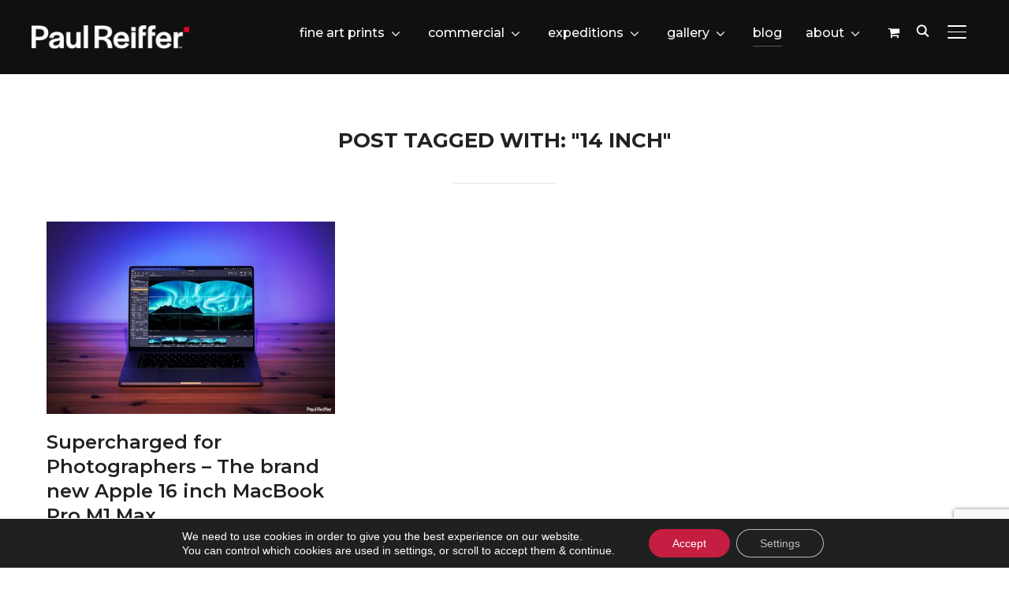

--- FILE ---
content_type: text/html; charset=UTF-8
request_url: https://www.paulreiffer.com/tag/14-inch/
body_size: 57688
content:
<!DOCTYPE html><html lang="en-GB" prefix="og: https://ogp.me/ns#"><head><meta charset="UTF-8"><link rel="preconnect" href="https://fonts.gstatic.com/" crossorigin /><meta name="viewport" content="width=device-width, initial-scale=1.0"><link rel="profile" href="http://gmpg.org/xfn/11"><link rel="pingback" href="https://www.paulreiffer.com/xmlrpc.php"><link rel="preload" as="font" href="https://content.paulreiffer.com/wp-content/themes/inspiro/fonts/inspiro.woff"  type="font/woff" crossorigin><title>14 inch | Paul Reiffer - Photographer</title><meta name="robots" content="follow, index, max-snippet:-1, max-video-preview:-1, max-image-preview:large"/><link rel="canonical" href="https://www.paulreiffer.com/tag/14-inch/" /><meta property="og:locale" content="en_GB" /><meta property="og:type" content="article" /><meta property="og:title" content="14 inch | Paul Reiffer - Photographer" /><meta property="og:url" content="https://www.paulreiffer.com/tag/14-inch/" /><meta property="og:site_name" content="Paul Reiffer - Real is Rare | Iconic Photography + Amazing Destinations" /><meta property="article:publisher" content="https://www.facebook.com/paulreiffer" /><meta property="og:image" content="https://content.paulreiffer.com/wp-content/uploads/2021/05/Paul-Reiffer-Site-Logo-Default-Social-Media-Share-Photographer-Commercial-Photography.jpg" /><meta property="og:image:secure_url" content="https://content.paulreiffer.com/wp-content/uploads/2021/05/Paul-Reiffer-Site-Logo-Default-Social-Media-Share-Photographer-Commercial-Photography.jpg" /><meta property="og:image:width" content="1200" /><meta property="og:image:height" content="630" /><meta property="og:image:type" content="image/jpeg" /><meta name="twitter:card" content="summary_large_image" /><meta name="twitter:title" content="14 inch | Paul Reiffer - Photographer" /><meta name="twitter:site" content="@paulreiffer" /><meta name="twitter:image" content="https://content.paulreiffer.com/wp-content/uploads/2021/05/Paul-Reiffer-Site-Logo-Default-Social-Media-Share-Photographer-Commercial-Photography.jpg" /><meta name="twitter:label1" content="Posts" /><meta name="twitter:data1" content="1" /> <script type="application/ld+json" class="rank-math-schema-pro">{"@context":"https://schema.org","@graph":[{"@type":"Organization","@id":"https://www.paulreiffer.com/#organization","name":"Paul Reiffer - Photographer","url":"https://www.paulreiffer.com","sameAs":["https://www.facebook.com/paulreiffer","https://twitter.com/paulreiffer"],"email":"info@paulreiffer.com","logo":{"@type":"ImageObject","@id":"https://www.paulreiffer.com/#logo","url":"https://www.paulreiffer.com/wp-content/uploads/2021/05/site-logo-paul-reiffer-square-compact-512.png","contentUrl":"https://www.paulreiffer.com/wp-content/uploads/2021/05/site-logo-paul-reiffer-square-compact-512.png","caption":"Paul Reiffer - Photographer","inLanguage":"en-GB","width":"512","height":"512"},"contactPoint":[{"@type":"ContactPoint","telephone":"+442081230250","contactType":"customer support"}]},{"@type":"WebSite","@id":"https://www.paulreiffer.com/#website","url":"https://www.paulreiffer.com","name":"Paul Reiffer - Photographer","publisher":{"@id":"https://www.paulreiffer.com/#organization"},"inLanguage":"en-GB"},{"@type":"CollectionPage","@id":"https://www.paulreiffer.com/tag/14-inch/#webpage","url":"https://www.paulreiffer.com/tag/14-inch/","name":"14 inch | Paul Reiffer - Photographer","isPartOf":{"@id":"https://www.paulreiffer.com/#website"},"inLanguage":"en-GB"}]}</script> <link rel='dns-prefetch' href='//fonts.googleapis.com' /><link rel='dns-prefetch' href='//v0.wordpress.com' /><link rel="alternate" type="application/rss+xml" title="Paul Reiffer - Real is Rare | Iconic Photography + Amazing Destinations &raquo; Feed" href="https://www.paulreiffer.com/feed/" /><link rel="alternate" type="application/rss+xml" title="Paul Reiffer - Real is Rare | Iconic Photography + Amazing Destinations &raquo; Comments Feed" href="https://www.paulreiffer.com/comments/feed/" /><link rel="alternate" type="application/rss+xml" title="Paul Reiffer - Real is Rare | Iconic Photography + Amazing Destinations &raquo; 14 inch Tag Feed" href="https://www.paulreiffer.com/tag/14-inch/feed/" /> <script>WebFontConfig={google:{families:["Montserrat:regular,500,600,700,700i,italic:latin"]}};if ( typeof WebFont === "object" && typeof WebFont.load === "function" ) { WebFont.load( WebFontConfig ); }</script><script data-optimized="1" src="https://content.paulreiffer.com/wp-content/plugins/litespeed-cache/assets/js/webfontloader.min.js"></script> <link rel='stylesheet' id='sbi_styles-css' href='https://content.paulreiffer.com/wp-content/plugins/instagram-feed-pro/css/sbi-styles.min.css' type='text/css' media='all' /><link rel='stylesheet' id='woob-stest-css-css' href='https://content.paulreiffer.com/wp-content/plugins/woobuilder-blocks-master//assets/split-front.css' type='text/css' media='all' /><link rel='stylesheet' id='wp-block-library-css' href='https://content.paulreiffer.com/wp-includes/css/dist/block-library/style.min.css' type='text/css' media='all' /><style id='wp-block-library-theme-inline-css' type='text/css'>.wp-block-audio :where(figcaption){color:#555;font-size:13px;text-align:center}.is-dark-theme .wp-block-audio :where(figcaption){color:#ffffffa6}.wp-block-audio{margin:0 0 1em}.wp-block-code{border:1px solid #ccc;border-radius:4px;font-family:Menlo,Consolas,monaco,monospace;padding:.8em 1em}.wp-block-embed :where(figcaption){color:#555;font-size:13px;text-align:center}.is-dark-theme .wp-block-embed :where(figcaption){color:#ffffffa6}.wp-block-embed{margin:0 0 1em}.blocks-gallery-caption{color:#555;font-size:13px;text-align:center}.is-dark-theme .blocks-gallery-caption{color:#ffffffa6}:root :where(.wp-block-image figcaption){color:#555;font-size:13px;text-align:center}.is-dark-theme :root :where(.wp-block-image figcaption){color:#ffffffa6}.wp-block-image{margin:0 0 1em}.wp-block-pullquote{border-bottom:4px solid;border-top:4px solid;color:currentColor;margin-bottom:1.75em}.wp-block-pullquote cite,.wp-block-pullquote footer,.wp-block-pullquote__citation{color:currentColor;font-size:.8125em;font-style:normal;text-transform:uppercase}.wp-block-quote{border-left:.25em solid;margin:0 0 1.75em;padding-left:1em}.wp-block-quote cite,.wp-block-quote footer{color:currentColor;font-size:.8125em;font-style:normal;position:relative}.wp-block-quote.has-text-align-right{border-left:none;border-right:.25em solid;padding-left:0;padding-right:1em}.wp-block-quote.has-text-align-center{border:none;padding-left:0}.wp-block-quote.is-large,.wp-block-quote.is-style-large,.wp-block-quote.is-style-plain{border:none}.wp-block-search .wp-block-search__label{font-weight:700}.wp-block-search__button{border:1px solid #ccc;padding:.375em .625em}:where(.wp-block-group.has-background){padding:1.25em 2.375em}.wp-block-separator.has-css-opacity{opacity:.4}.wp-block-separator{border:none;border-bottom:2px solid;margin-left:auto;margin-right:auto}.wp-block-separator.has-alpha-channel-opacity{opacity:1}.wp-block-separator:not(.is-style-wide):not(.is-style-dots){width:100px}.wp-block-separator.has-background:not(.is-style-dots){border-bottom:none;height:1px}.wp-block-separator.has-background:not(.is-style-wide):not(.is-style-dots){height:2px}.wp-block-table{margin:0 0 1em}.wp-block-table td,.wp-block-table th{word-break:normal}.wp-block-table :where(figcaption){color:#555;font-size:13px;text-align:center}.is-dark-theme .wp-block-table :where(figcaption){color:#ffffffa6}.wp-block-video :where(figcaption){color:#555;font-size:13px;text-align:center}.is-dark-theme .wp-block-video :where(figcaption){color:#ffffffa6}.wp-block-video{margin:0 0 1em}:root :where(.wp-block-template-part.has-background){margin-bottom:0;margin-top:0;padding:1.25em 2.375em}</style><link rel='stylesheet' id='wpzoom-social-icons-block-style-css' href='https://content.paulreiffer.com/wp-content/plugins/social-icons-widget-by-wpzoom/block/dist/style-wpzoom-social-icons.css' type='text/css' media='all' /><link rel='stylesheet' id='mediaelement-css' href='https://content.paulreiffer.com/wp-includes/js/mediaelement/mediaelementplayer-legacy.min.css' type='text/css' media='all' /><link rel='stylesheet' id='wp-mediaelement-css' href='https://content.paulreiffer.com/wp-includes/js/mediaelement/wp-mediaelement.min.css' type='text/css' media='all' /><style id='jetpack-sharing-buttons-style-inline-css' type='text/css'>.jetpack-sharing-buttons__services-list{display:flex;flex-direction:row;flex-wrap:wrap;gap:0;list-style-type:none;margin:5px;padding:0}.jetpack-sharing-buttons__services-list.has-small-icon-size{font-size:12px}.jetpack-sharing-buttons__services-list.has-normal-icon-size{font-size:16px}.jetpack-sharing-buttons__services-list.has-large-icon-size{font-size:24px}.jetpack-sharing-buttons__services-list.has-huge-icon-size{font-size:36px}@media print{.jetpack-sharing-buttons__services-list{display:none!important}}.editor-styles-wrapper .wp-block-jetpack-sharing-buttons{gap:0;padding-inline-start:0}ul.jetpack-sharing-buttons__services-list.has-background{padding:1.25em 2.375em}</style><style id='global-styles-inline-css' type='text/css'>:root{--wp--preset--aspect-ratio--square: 1;--wp--preset--aspect-ratio--4-3: 4/3;--wp--preset--aspect-ratio--3-4: 3/4;--wp--preset--aspect-ratio--3-2: 3/2;--wp--preset--aspect-ratio--2-3: 2/3;--wp--preset--aspect-ratio--16-9: 16/9;--wp--preset--aspect-ratio--9-16: 9/16;--wp--preset--color--black: #000000;--wp--preset--color--cyan-bluish-gray: #abb8c3;--wp--preset--color--white: #ffffff;--wp--preset--color--pale-pink: #f78da7;--wp--preset--color--vivid-red: #cf2e2e;--wp--preset--color--luminous-vivid-orange: #ff6900;--wp--preset--color--luminous-vivid-amber: #fcb900;--wp--preset--color--light-green-cyan: #7bdcb5;--wp--preset--color--vivid-green-cyan: #00d084;--wp--preset--color--pale-cyan-blue: #8ed1fc;--wp--preset--color--vivid-cyan-blue: #0693e3;--wp--preset--color--vivid-purple: #9b51e0;--wp--preset--color--primary: #0bb4aa;--wp--preset--color--secondary: #101010;--wp--preset--color--header-footer: #101010;--wp--preset--color--tertiary: #6C6C77;--wp--preset--color--lightgrey: #D9D9D9;--wp--preset--color--foreground: #000;--wp--preset--color--background: #f9fafd;--wp--preset--color--light-background: #ffffff;--wp--preset--gradient--vivid-cyan-blue-to-vivid-purple: linear-gradient(135deg,rgba(6,147,227,1) 0%,rgb(155,81,224) 100%);--wp--preset--gradient--light-green-cyan-to-vivid-green-cyan: linear-gradient(135deg,rgb(122,220,180) 0%,rgb(0,208,130) 100%);--wp--preset--gradient--luminous-vivid-amber-to-luminous-vivid-orange: linear-gradient(135deg,rgba(252,185,0,1) 0%,rgba(255,105,0,1) 100%);--wp--preset--gradient--luminous-vivid-orange-to-vivid-red: linear-gradient(135deg,rgba(255,105,0,1) 0%,rgb(207,46,46) 100%);--wp--preset--gradient--very-light-gray-to-cyan-bluish-gray: linear-gradient(135deg,rgb(238,238,238) 0%,rgb(169,184,195) 100%);--wp--preset--gradient--cool-to-warm-spectrum: linear-gradient(135deg,rgb(74,234,220) 0%,rgb(151,120,209) 20%,rgb(207,42,186) 40%,rgb(238,44,130) 60%,rgb(251,105,98) 80%,rgb(254,248,76) 100%);--wp--preset--gradient--blush-light-purple: linear-gradient(135deg,rgb(255,206,236) 0%,rgb(152,150,240) 100%);--wp--preset--gradient--blush-bordeaux: linear-gradient(135deg,rgb(254,205,165) 0%,rgb(254,45,45) 50%,rgb(107,0,62) 100%);--wp--preset--gradient--luminous-dusk: linear-gradient(135deg,rgb(255,203,112) 0%,rgb(199,81,192) 50%,rgb(65,88,208) 100%);--wp--preset--gradient--pale-ocean: linear-gradient(135deg,rgb(255,245,203) 0%,rgb(182,227,212) 50%,rgb(51,167,181) 100%);--wp--preset--gradient--electric-grass: linear-gradient(135deg,rgb(202,248,128) 0%,rgb(113,206,126) 100%);--wp--preset--gradient--midnight: linear-gradient(135deg,rgb(2,3,129) 0%,rgb(40,116,252) 100%);--wp--preset--gradient--black-primary: linear-gradient(180deg, var(--wp--preset--color--secondary) 0%, var(--wp--preset--color--secondary) 73%, var(--wp--preset--color--background) 73%, var(--wp--preset--color--background) 100%);--wp--preset--gradient--black-secondary: linear-gradient(135deg,rgba(0,0,0,1) 50%,var(--wp--preset--color--tertiary) 100%);--wp--preset--font-size--small: 13px;--wp--preset--font-size--medium: 20px;--wp--preset--font-size--large: 36px;--wp--preset--font-size--x-large: 42px;--wp--preset--spacing--20: 0.44rem;--wp--preset--spacing--30: 0.67rem;--wp--preset--spacing--40: 1rem;--wp--preset--spacing--50: 1.5rem;--wp--preset--spacing--60: 2.25rem;--wp--preset--spacing--70: 3.38rem;--wp--preset--spacing--80: 5.06rem;--wp--preset--spacing--x-small: 20px;--wp--preset--spacing--small: 40px;--wp--preset--spacing--medium: 60px;--wp--preset--spacing--large: 80px;--wp--preset--spacing--x-large: 100px;--wp--preset--shadow--natural: 6px 6px 9px rgba(0, 0, 0, 0.2);--wp--preset--shadow--deep: 12px 12px 50px rgba(0, 0, 0, 0.4);--wp--preset--shadow--sharp: 6px 6px 0px rgba(0, 0, 0, 0.2);--wp--preset--shadow--outlined: 6px 6px 0px -3px rgba(255, 255, 255, 1), 6px 6px rgba(0, 0, 0, 1);--wp--preset--shadow--crisp: 6px 6px 0px rgba(0, 0, 0, 1);--wp--custom--font-weight--black: 900;--wp--custom--font-weight--bold: 700;--wp--custom--font-weight--extra-bold: 800;--wp--custom--font-weight--light: 300;--wp--custom--font-weight--medium: 500;--wp--custom--font-weight--regular: 400;--wp--custom--font-weight--semi-bold: 600;--wp--custom--line-height--body: 1.75;--wp--custom--line-height--heading: 1.1;--wp--custom--line-height--medium: 1.5;--wp--custom--line-height--one: 1;--wp--custom--spacing--outer: 30px;}:root { --wp--style--global--content-size: 1200px;--wp--style--global--wide-size: 1280px; }:where(body) { margin: 0; }.wp-site-blocks { padding-top: var(--wp--style--root--padding-top); padding-bottom: var(--wp--style--root--padding-bottom); }.has-global-padding { padding-right: var(--wp--style--root--padding-right); padding-left: var(--wp--style--root--padding-left); }.has-global-padding > .alignfull { margin-right: calc(var(--wp--style--root--padding-right) * -1); margin-left: calc(var(--wp--style--root--padding-left) * -1); }.has-global-padding :where(:not(.alignfull.is-layout-flow) > .has-global-padding:not(.wp-block-block, .alignfull)) { padding-right: 0; padding-left: 0; }.has-global-padding :where(:not(.alignfull.is-layout-flow) > .has-global-padding:not(.wp-block-block, .alignfull)) > .alignfull { margin-left: 0; margin-right: 0; }.wp-site-blocks > .alignleft { float: left; margin-right: 2em; }.wp-site-blocks > .alignright { float: right; margin-left: 2em; }.wp-site-blocks > .aligncenter { justify-content: center; margin-left: auto; margin-right: auto; }:where(.wp-site-blocks) > * { margin-block-start: 20px; margin-block-end: 0; }:where(.wp-site-blocks) > :first-child { margin-block-start: 0; }:where(.wp-site-blocks) > :last-child { margin-block-end: 0; }:root { --wp--style--block-gap: 20px; }:root :where(.is-layout-flow) > :first-child{margin-block-start: 0;}:root :where(.is-layout-flow) > :last-child{margin-block-end: 0;}:root :where(.is-layout-flow) > *{margin-block-start: 20px;margin-block-end: 0;}:root :where(.is-layout-constrained) > :first-child{margin-block-start: 0;}:root :where(.is-layout-constrained) > :last-child{margin-block-end: 0;}:root :where(.is-layout-constrained) > *{margin-block-start: 20px;margin-block-end: 0;}:root :where(.is-layout-flex){gap: 20px;}:root :where(.is-layout-grid){gap: 20px;}.is-layout-flow > .alignleft{float: left;margin-inline-start: 0;margin-inline-end: 2em;}.is-layout-flow > .alignright{float: right;margin-inline-start: 2em;margin-inline-end: 0;}.is-layout-flow > .aligncenter{margin-left: auto !important;margin-right: auto !important;}.is-layout-constrained > .alignleft{float: left;margin-inline-start: 0;margin-inline-end: 2em;}.is-layout-constrained > .alignright{float: right;margin-inline-start: 2em;margin-inline-end: 0;}.is-layout-constrained > .aligncenter{margin-left: auto !important;margin-right: auto !important;}.is-layout-constrained > :where(:not(.alignleft):not(.alignright):not(.alignfull)){max-width: var(--wp--style--global--content-size);margin-left: auto !important;margin-right: auto !important;}.is-layout-constrained > .alignwide{max-width: var(--wp--style--global--wide-size);}body .is-layout-flex{display: flex;}.is-layout-flex{flex-wrap: wrap;align-items: center;}.is-layout-flex > :is(*, div){margin: 0;}body .is-layout-grid{display: grid;}.is-layout-grid > :is(*, div){margin: 0;}body{--wp--style--root--padding-top: 0px;--wp--style--root--padding-right: 0px;--wp--style--root--padding-bottom: 0px;--wp--style--root--padding-left: 0px;}a:where(:not(.wp-element-button)){color: var(--wp--preset--color--primary);text-decoration: underline;}:root :where(.wp-element-button, .wp-block-button__link){background-color: #32373c;border-radius: 0;border-width: 0;color: #fff;font-family: inherit;font-size: inherit;line-height: inherit;padding-top: 10px;padding-right: 25px;padding-bottom: 10px;padding-left: 25px;text-decoration: none;}.has-black-color{color: var(--wp--preset--color--black) !important;}.has-cyan-bluish-gray-color{color: var(--wp--preset--color--cyan-bluish-gray) !important;}.has-white-color{color: var(--wp--preset--color--white) !important;}.has-pale-pink-color{color: var(--wp--preset--color--pale-pink) !important;}.has-vivid-red-color{color: var(--wp--preset--color--vivid-red) !important;}.has-luminous-vivid-orange-color{color: var(--wp--preset--color--luminous-vivid-orange) !important;}.has-luminous-vivid-amber-color{color: var(--wp--preset--color--luminous-vivid-amber) !important;}.has-light-green-cyan-color{color: var(--wp--preset--color--light-green-cyan) !important;}.has-vivid-green-cyan-color{color: var(--wp--preset--color--vivid-green-cyan) !important;}.has-pale-cyan-blue-color{color: var(--wp--preset--color--pale-cyan-blue) !important;}.has-vivid-cyan-blue-color{color: var(--wp--preset--color--vivid-cyan-blue) !important;}.has-vivid-purple-color{color: var(--wp--preset--color--vivid-purple) !important;}.has-primary-color{color: var(--wp--preset--color--primary) !important;}.has-secondary-color{color: var(--wp--preset--color--secondary) !important;}.has-header-footer-color{color: var(--wp--preset--color--header-footer) !important;}.has-tertiary-color{color: var(--wp--preset--color--tertiary) !important;}.has-lightgrey-color{color: var(--wp--preset--color--lightgrey) !important;}.has-foreground-color{color: var(--wp--preset--color--foreground) !important;}.has-background-color{color: var(--wp--preset--color--background) !important;}.has-light-background-color{color: var(--wp--preset--color--light-background) !important;}.has-black-background-color{background-color: var(--wp--preset--color--black) !important;}.has-cyan-bluish-gray-background-color{background-color: var(--wp--preset--color--cyan-bluish-gray) !important;}.has-white-background-color{background-color: var(--wp--preset--color--white) !important;}.has-pale-pink-background-color{background-color: var(--wp--preset--color--pale-pink) !important;}.has-vivid-red-background-color{background-color: var(--wp--preset--color--vivid-red) !important;}.has-luminous-vivid-orange-background-color{background-color: var(--wp--preset--color--luminous-vivid-orange) !important;}.has-luminous-vivid-amber-background-color{background-color: var(--wp--preset--color--luminous-vivid-amber) !important;}.has-light-green-cyan-background-color{background-color: var(--wp--preset--color--light-green-cyan) !important;}.has-vivid-green-cyan-background-color{background-color: var(--wp--preset--color--vivid-green-cyan) !important;}.has-pale-cyan-blue-background-color{background-color: var(--wp--preset--color--pale-cyan-blue) !important;}.has-vivid-cyan-blue-background-color{background-color: var(--wp--preset--color--vivid-cyan-blue) !important;}.has-vivid-purple-background-color{background-color: var(--wp--preset--color--vivid-purple) !important;}.has-primary-background-color{background-color: var(--wp--preset--color--primary) !important;}.has-secondary-background-color{background-color: var(--wp--preset--color--secondary) !important;}.has-header-footer-background-color{background-color: var(--wp--preset--color--header-footer) !important;}.has-tertiary-background-color{background-color: var(--wp--preset--color--tertiary) !important;}.has-lightgrey-background-color{background-color: var(--wp--preset--color--lightgrey) !important;}.has-foreground-background-color{background-color: var(--wp--preset--color--foreground) !important;}.has-background-background-color{background-color: var(--wp--preset--color--background) !important;}.has-light-background-background-color{background-color: var(--wp--preset--color--light-background) !important;}.has-black-border-color{border-color: var(--wp--preset--color--black) !important;}.has-cyan-bluish-gray-border-color{border-color: var(--wp--preset--color--cyan-bluish-gray) !important;}.has-white-border-color{border-color: var(--wp--preset--color--white) !important;}.has-pale-pink-border-color{border-color: var(--wp--preset--color--pale-pink) !important;}.has-vivid-red-border-color{border-color: var(--wp--preset--color--vivid-red) !important;}.has-luminous-vivid-orange-border-color{border-color: var(--wp--preset--color--luminous-vivid-orange) !important;}.has-luminous-vivid-amber-border-color{border-color: var(--wp--preset--color--luminous-vivid-amber) !important;}.has-light-green-cyan-border-color{border-color: var(--wp--preset--color--light-green-cyan) !important;}.has-vivid-green-cyan-border-color{border-color: var(--wp--preset--color--vivid-green-cyan) !important;}.has-pale-cyan-blue-border-color{border-color: var(--wp--preset--color--pale-cyan-blue) !important;}.has-vivid-cyan-blue-border-color{border-color: var(--wp--preset--color--vivid-cyan-blue) !important;}.has-vivid-purple-border-color{border-color: var(--wp--preset--color--vivid-purple) !important;}.has-primary-border-color{border-color: var(--wp--preset--color--primary) !important;}.has-secondary-border-color{border-color: var(--wp--preset--color--secondary) !important;}.has-header-footer-border-color{border-color: var(--wp--preset--color--header-footer) !important;}.has-tertiary-border-color{border-color: var(--wp--preset--color--tertiary) !important;}.has-lightgrey-border-color{border-color: var(--wp--preset--color--lightgrey) !important;}.has-foreground-border-color{border-color: var(--wp--preset--color--foreground) !important;}.has-background-border-color{border-color: var(--wp--preset--color--background) !important;}.has-light-background-border-color{border-color: var(--wp--preset--color--light-background) !important;}.has-vivid-cyan-blue-to-vivid-purple-gradient-background{background: var(--wp--preset--gradient--vivid-cyan-blue-to-vivid-purple) !important;}.has-light-green-cyan-to-vivid-green-cyan-gradient-background{background: var(--wp--preset--gradient--light-green-cyan-to-vivid-green-cyan) !important;}.has-luminous-vivid-amber-to-luminous-vivid-orange-gradient-background{background: var(--wp--preset--gradient--luminous-vivid-amber-to-luminous-vivid-orange) !important;}.has-luminous-vivid-orange-to-vivid-red-gradient-background{background: var(--wp--preset--gradient--luminous-vivid-orange-to-vivid-red) !important;}.has-very-light-gray-to-cyan-bluish-gray-gradient-background{background: var(--wp--preset--gradient--very-light-gray-to-cyan-bluish-gray) !important;}.has-cool-to-warm-spectrum-gradient-background{background: var(--wp--preset--gradient--cool-to-warm-spectrum) !important;}.has-blush-light-purple-gradient-background{background: var(--wp--preset--gradient--blush-light-purple) !important;}.has-blush-bordeaux-gradient-background{background: var(--wp--preset--gradient--blush-bordeaux) !important;}.has-luminous-dusk-gradient-background{background: var(--wp--preset--gradient--luminous-dusk) !important;}.has-pale-ocean-gradient-background{background: var(--wp--preset--gradient--pale-ocean) !important;}.has-electric-grass-gradient-background{background: var(--wp--preset--gradient--electric-grass) !important;}.has-midnight-gradient-background{background: var(--wp--preset--gradient--midnight) !important;}.has-black-primary-gradient-background{background: var(--wp--preset--gradient--black-primary) !important;}.has-black-secondary-gradient-background{background: var(--wp--preset--gradient--black-secondary) !important;}.has-small-font-size{font-size: var(--wp--preset--font-size--small) !important;}.has-medium-font-size{font-size: var(--wp--preset--font-size--medium) !important;}.has-large-font-size{font-size: var(--wp--preset--font-size--large) !important;}.has-x-large-font-size{font-size: var(--wp--preset--font-size--x-large) !important;}
:root :where(.wp-block-button .wp-block-button__link){background-color: var(--wp--preset--color--primary);}
:root :where(.wp-block-columns){border-radius: 4px;border-width: 0;margin-bottom: 0px;}
:root :where(.wp-block-pullquote){font-size: 1.5em;line-height: 1.6;}
:root :where(.wp-block-buttons-is-layout-flow) > :first-child{margin-block-start: 0;}:root :where(.wp-block-buttons-is-layout-flow) > :last-child{margin-block-end: 0;}:root :where(.wp-block-buttons-is-layout-flow) > *{margin-block-start: 10px;margin-block-end: 0;}:root :where(.wp-block-buttons-is-layout-constrained) > :first-child{margin-block-start: 0;}:root :where(.wp-block-buttons-is-layout-constrained) > :last-child{margin-block-end: 0;}:root :where(.wp-block-buttons-is-layout-constrained) > *{margin-block-start: 10px;margin-block-end: 0;}:root :where(.wp-block-buttons-is-layout-flex){gap: 10px;}:root :where(.wp-block-buttons-is-layout-grid){gap: 10px;}
:root :where(.wp-block-column){border-radius: 4px;border-width: 0;margin-bottom: 0px;}
:root :where(.wp-block-cover){border-radius: 5px;padding-top: 30px;padding-right: 30px;padding-bottom: 30px;padding-left: 30px;}
:root :where(.wp-block-group){padding: 0px;}
:root :where(.wp-block-spacer){margin-top: 0 !important;}</style><style id='fl-builder-layout-31797-inline-css' type='text/css'>.fl-builder-content *,.fl-builder-content *:before,.fl-builder-content *:after {-webkit-box-sizing: border-box;-moz-box-sizing: border-box;box-sizing: border-box;}.fl-row:before,.fl-row:after,.fl-row-content:before,.fl-row-content:after,.fl-col-group:before,.fl-col-group:after,.fl-col:before,.fl-col:after,.fl-module:not([data-accepts]):before,.fl-module:not([data-accepts]):after,.fl-module-content:before,.fl-module-content:after {display: table;content: " ";}.fl-row:after,.fl-row-content:after,.fl-col-group:after,.fl-col:after,.fl-module:not([data-accepts]):after,.fl-module-content:after {clear: both;}.fl-clear {clear: both;}.fl-row,.fl-row-content {margin-left: auto;margin-right: auto;min-width: 0;}.fl-row-content-wrap {position: relative;}.fl-builder-mobile .fl-row-bg-photo .fl-row-content-wrap {background-attachment: scroll;}.fl-row-bg-video,.fl-row-bg-video .fl-row-content,.fl-row-bg-embed,.fl-row-bg-embed .fl-row-content {position: relative;}.fl-row-bg-video .fl-bg-video,.fl-row-bg-embed .fl-bg-embed-code {bottom: 0;left: 0;overflow: hidden;position: absolute;right: 0;top: 0;}.fl-row-bg-video .fl-bg-video video,.fl-row-bg-embed .fl-bg-embed-code video {bottom: 0;left: 0px;max-width: none;position: absolute;right: 0;top: 0px;}.fl-row-bg-video .fl-bg-video video {min-width: 100%;min-height: 100%;width: auto;height: auto;}.fl-row-bg-video .fl-bg-video iframe,.fl-row-bg-embed .fl-bg-embed-code iframe {pointer-events: none;width: 100vw;height: 56.25vw; max-width: none;min-height: 100vh;min-width: 177.77vh; position: absolute;top: 50%;left: 50%;-ms-transform: translate(-50%, -50%); -webkit-transform: translate(-50%, -50%); transform: translate(-50%, -50%);}.fl-bg-video-fallback {background-position: 50% 50%;background-repeat: no-repeat;background-size: cover;bottom: 0px;left: 0px;position: absolute;right: 0px;top: 0px;}.fl-row-bg-slideshow,.fl-row-bg-slideshow .fl-row-content {position: relative;}.fl-row .fl-bg-slideshow {bottom: 0;left: 0;overflow: hidden;position: absolute;right: 0;top: 0;z-index: 0;}.fl-builder-edit .fl-row .fl-bg-slideshow * {bottom: 0;height: auto !important;left: 0;position: absolute !important;right: 0;top: 0;}.fl-row-bg-overlay .fl-row-content-wrap:after {border-radius: inherit;content: '';display: block;position: absolute;top: 0;right: 0;bottom: 0;left: 0;z-index: 0;}.fl-row-bg-overlay .fl-row-content {position: relative;z-index: 1;}.fl-row-default-height .fl-row-content-wrap,.fl-row-custom-height .fl-row-content-wrap {display: -webkit-box;display: -webkit-flex;display: -ms-flexbox;display: flex;min-height: 100vh;}.fl-row-overlap-top .fl-row-content-wrap {display: -webkit-inline-box;display: -webkit-inline-flex;display: -moz-inline-box;display: -ms-inline-flexbox;display: inline-flex;width: 100%;}.fl-row-default-height .fl-row-content-wrap,.fl-row-custom-height .fl-row-content-wrap {min-height: 0;}.fl-row-default-height .fl-row-content,.fl-row-full-height .fl-row-content,.fl-row-custom-height .fl-row-content {-webkit-box-flex: 1 1 auto; -moz-box-flex: 1 1 auto;-webkit-flex: 1 1 auto;-ms-flex: 1 1 auto;flex: 1 1 auto;}.fl-row-default-height .fl-row-full-width.fl-row-content,.fl-row-full-height .fl-row-full-width.fl-row-content,.fl-row-custom-height .fl-row-full-width.fl-row-content {max-width: 100%;width: 100%;}.fl-row-default-height.fl-row-align-center .fl-row-content-wrap,.fl-row-full-height.fl-row-align-center .fl-row-content-wrap,.fl-row-custom-height.fl-row-align-center .fl-row-content-wrap {-webkit-align-items: center;-webkit-box-align: center;-webkit-box-pack: center;-webkit-justify-content: center;-ms-flex-align: center;-ms-flex-pack: center;justify-content: center;align-items: center;}.fl-row-default-height.fl-row-align-bottom .fl-row-content-wrap,.fl-row-full-height.fl-row-align-bottom .fl-row-content-wrap,.fl-row-custom-height.fl-row-align-bottom .fl-row-content-wrap {-webkit-align-items: flex-end;-webkit-justify-content: flex-end;-webkit-box-align: end;-webkit-box-pack: end;-ms-flex-align: end;-ms-flex-pack: end;justify-content: flex-end;align-items: flex-end;}.fl-col-group-equal-height {display: flex;flex-wrap: wrap;width: 100%;}.fl-col-group-equal-height.fl-col-group-has-child-loading {flex-wrap: nowrap;}.fl-col-group-equal-height .fl-col,.fl-col-group-equal-height .fl-col-content {display: flex;flex: 1 1 auto;}.fl-col-group-equal-height .fl-col-content {flex-direction: column;flex-shrink: 1;min-width: 1px;max-width: 100%;width: 100%;}.fl-col-group-equal-height:before,.fl-col-group-equal-height .fl-col:before,.fl-col-group-equal-height .fl-col-content:before,.fl-col-group-equal-height:after,.fl-col-group-equal-height .fl-col:after,.fl-col-group-equal-height .fl-col-content:after{content: none;}.fl-col-group-nested.fl-col-group-equal-height.fl-col-group-align-top .fl-col-content,.fl-col-group-equal-height.fl-col-group-align-top .fl-col-content {justify-content: flex-start;}.fl-col-group-nested.fl-col-group-equal-height.fl-col-group-align-center .fl-col-content,.fl-col-group-equal-height.fl-col-group-align-center .fl-col-content {justify-content: center;}.fl-col-group-nested.fl-col-group-equal-height.fl-col-group-align-bottom .fl-col-content,.fl-col-group-equal-height.fl-col-group-align-bottom .fl-col-content {justify-content: flex-end;}.fl-col-group-equal-height.fl-col-group-align-center .fl-col-group {width: 100%;}.fl-col {float: left;min-height: 1px;}.fl-col-bg-overlay .fl-col-content {position: relative;}.fl-col-bg-overlay .fl-col-content:after {border-radius: inherit;content: '';display: block;position: absolute;top: 0;right: 0;bottom: 0;left: 0;z-index: 0;}.fl-col-bg-overlay .fl-module {position: relative;z-index: 2;}.single:not(.woocommerce).single-fl-builder-template .fl-content {width: 100%;}.fl-builder-layer {position: absolute;top:0;left:0;right: 0;bottom: 0;z-index: 0;pointer-events: none;overflow: hidden;}.fl-builder-shape-layer {z-index: 0;}.fl-builder-shape-layer.fl-builder-bottom-edge-layer {z-index: 1;}.fl-row-bg-overlay .fl-builder-shape-layer {z-index: 1;}.fl-row-bg-overlay .fl-builder-shape-layer.fl-builder-bottom-edge-layer {z-index: 2;}.fl-row-has-layers .fl-row-content {z-index: 1;}.fl-row-bg-overlay .fl-row-content {z-index: 2;}.fl-builder-layer > * {display: block;position: absolute;top:0;left:0;width: 100%;}.fl-builder-layer + .fl-row-content {position: relative;}.fl-builder-layer .fl-shape {fill: #aaa;stroke: none;stroke-width: 0;width:100%;}@supports (-webkit-touch-callout: inherit) {.fl-row.fl-row-bg-parallax .fl-row-content-wrap,.fl-row.fl-row-bg-fixed .fl-row-content-wrap {background-position: center !important;background-attachment: scroll !important;}}@supports (-webkit-touch-callout: none) {.fl-row.fl-row-bg-fixed .fl-row-content-wrap {background-position: center !important;background-attachment: scroll !important;}}.fl-clearfix:before,.fl-clearfix:after {display: table;content: " ";}.fl-clearfix:after {clear: both;}.sr-only {position: absolute;width: 1px;height: 1px;padding: 0;overflow: hidden;clip: rect(0,0,0,0);white-space: nowrap;border: 0;}.fl-builder-content a.fl-button,.fl-builder-content a.fl-button:visited {border-radius: 4px;-moz-border-radius: 4px;-webkit-border-radius: 4px;display: inline-block;font-size: 16px;font-weight: normal;line-height: 18px;padding: 12px 24px;text-decoration: none;text-shadow: none;}.fl-builder-content .fl-button:hover {text-decoration: none;}.fl-builder-content .fl-button:active {position: relative;top: 1px;}.fl-builder-content .fl-button-width-full .fl-button {display: block;text-align: center;}.fl-builder-content .fl-button-width-custom .fl-button {display: inline-block;text-align: center;max-width: 100%;}.fl-builder-content .fl-button-left {text-align: left;}.fl-builder-content .fl-button-center {text-align: center;}.fl-builder-content .fl-button-right {text-align: right;}.fl-builder-content .fl-button i {font-size: 1.3em;height: auto;margin-right:8px;vertical-align: middle;width: auto;}.fl-builder-content .fl-button i.fl-button-icon-after {margin-left: 8px;margin-right: 0;}.fl-builder-content .fl-button-has-icon .fl-button-text {vertical-align: middle;}.fl-icon-wrap {display: inline-block;}.fl-icon {display: table-cell;vertical-align: middle;}.fl-icon a {text-decoration: none;}.fl-icon i {float: right;height: auto;width: auto;}.fl-icon i:before {border: none !important;height: auto;width: auto;}.fl-icon-text {display: table-cell;text-align: left;padding-left: 15px;vertical-align: middle;}.fl-icon-text-empty {display: none;}.fl-icon-text *:last-child {margin: 0 !important;padding: 0 !important;}.fl-icon-text a {text-decoration: none;}.fl-icon-text span {display: block;}.fl-icon-text span.mce-edit-focus {min-width: 1px;}.fl-module img {max-width: 100%;}.fl-photo {line-height: 0;position: relative;}.fl-photo-align-left {text-align: left;}.fl-photo-align-center {text-align: center;}.fl-photo-align-right {text-align: right;}.fl-photo-content {display: inline-block;line-height: 0;position: relative;max-width: 100%;}.fl-photo-img-svg {width: 100%;}.fl-photo-content img {display: inline;height: auto;max-width: 100%;}.fl-photo-crop-circle img {-webkit-border-radius: 100%;-moz-border-radius: 100%;border-radius: 100%;}.fl-photo-caption {font-size: 13px;line-height: 18px;overflow: hidden;text-overflow: ellipsis;}.fl-photo-caption-below {padding-bottom: 20px;padding-top: 10px;}.fl-photo-caption-hover {background: rgba(0,0,0,0.7);bottom: 0;color: #fff;left: 0;opacity: 0;filter: alpha(opacity = 0);padding: 10px 15px;position: absolute;right: 0;-webkit-transition:opacity 0.3s ease-in;-moz-transition:opacity 0.3s ease-in;transition:opacity 0.3s ease-in;}.fl-photo-content:hover .fl-photo-caption-hover {opacity: 100;filter: alpha(opacity = 100);}.fl-builder-pagination,.fl-builder-pagination-load-more {padding: 40px 0;}.fl-builder-pagination ul.page-numbers {list-style: none;margin: 0;padding: 0;text-align: center;}.fl-builder-pagination li {display: inline-block;list-style: none;margin: 0;padding: 0;}.fl-builder-pagination li a.page-numbers,.fl-builder-pagination li span.page-numbers {border: 1px solid #e6e6e6;display: inline-block;padding: 5px 10px;margin: 0 0 5px;}.fl-builder-pagination li a.page-numbers:hover,.fl-builder-pagination li span.current {background: #f5f5f5;text-decoration: none;}.fl-slideshow,.fl-slideshow * {-webkit-box-sizing: content-box;-moz-box-sizing: content-box;box-sizing: content-box;}.fl-slideshow .fl-slideshow-image img {max-width: none !important;}.fl-slideshow-social {line-height: 0 !important;}.fl-slideshow-social * {margin: 0 !important;}.fl-builder-content .bx-wrapper .bx-viewport {background: transparent;border: none;box-shadow: none;-moz-box-shadow: none;-webkit-box-shadow: none;left: 0;}.mfp-wrap button.mfp-arrow,.mfp-wrap button.mfp-arrow:active,.mfp-wrap button.mfp-arrow:hover,.mfp-wrap button.mfp-arrow:focus {background: transparent !important;border: none !important;outline: none;position: absolute;top: 50%;box-shadow: none !important;-moz-box-shadow: none !important;-webkit-box-shadow: none !important;}.mfp-wrap .mfp-close,.mfp-wrap .mfp-close:active,.mfp-wrap .mfp-close:hover,.mfp-wrap .mfp-close:focus {background: transparent !important;border: none !important;outline: none;position: absolute;top: 0;box-shadow: none !important;-moz-box-shadow: none !important;-webkit-box-shadow: none !important;}.admin-bar .mfp-wrap .mfp-close,.admin-bar .mfp-wrap .mfp-close:active,.admin-bar .mfp-wrap .mfp-close:hover,.admin-bar .mfp-wrap .mfp-close:focus {top: 32px!important;}img.mfp-img {padding: 0;}.mfp-counter {display: none;}.mfp-wrap .mfp-preloader.fa {font-size: 30px;}.fl-form-field {margin-bottom: 15px;}.fl-form-field input.fl-form-error {border-color: #DD6420;}.fl-form-error-message {clear: both;color: #DD6420;display: none;padding-top: 8px;font-size: 12px;font-weight: lighter;}.fl-form-button-disabled {opacity: 0.5;}.fl-animation {opacity: 0;}body.fl-no-js .fl-animation {opacity: 1;}.fl-builder-preview .fl-animation,.fl-builder-edit .fl-animation,.fl-animated {opacity: 1;}.fl-animated {animation-fill-mode: both;-webkit-animation-fill-mode: both;}.fl-button.fl-button-icon-animation i {width: 0 !important;opacity: 0;-ms-filter: "alpha(opacity=0)";transition: all 0.2s ease-out;-webkit-transition: all 0.2s ease-out;}.fl-button.fl-button-icon-animation:hover i {opacity: 1! important;-ms-filter: "alpha(opacity=100)";}.fl-button.fl-button-icon-animation i.fl-button-icon-after {margin-left: 0px !important;}.fl-button.fl-button-icon-animation:hover i.fl-button-icon-after {margin-left: 10px !important;}.fl-button.fl-button-icon-animation i.fl-button-icon-before {margin-right: 0 !important;}.fl-button.fl-button-icon-animation:hover i.fl-button-icon-before {margin-right: 20px !important;margin-left: -10px;}.fl-builder-content a.fl-button,.fl-builder-content a.fl-button:visited {background: #fafafa;border: 1px solid #ccc;color: #333;}.fl-builder-content a.fl-button *,.fl-builder-content a.fl-button:visited * {color: #333;}@media (max-width: 1200px) {}@media (max-width: 992px) { .fl-col-group.fl-col-group-medium-reversed {display: -webkit-flex;display: flex;-webkit-flex-wrap: wrap-reverse;flex-wrap: wrap-reverse;flex-direction: row-reverse;} }@media (max-width: 768px) { .fl-row-content-wrap {background-attachment: scroll !important;}.fl-row-bg-parallax .fl-row-content-wrap {background-attachment: scroll !important;background-position: center center !important;}.fl-col-group.fl-col-group-equal-height {display: block;}.fl-col-group.fl-col-group-equal-height.fl-col-group-custom-width {display: -webkit-box;display: -webkit-flex;display: flex;}.fl-col-group.fl-col-group-responsive-reversed {display: -webkit-flex;display: flex;-webkit-flex-wrap: wrap-reverse;flex-wrap: wrap-reverse;flex-direction: row-reverse;}.fl-col-group.fl-col-group-responsive-reversed .fl-col:not(.fl-col-small-custom-width) {flex-basis: 100%;width: 100% !important;}.fl-col-group.fl-col-group-medium-reversed:not(.fl-col-group-responsive-reversed) {display: unset;display: unset;-webkit-flex-wrap: unset;flex-wrap: unset;flex-direction: unset;}.fl-col {clear: both;float: none;margin-left: auto;margin-right: auto;width: auto !important;}.fl-col-small:not(.fl-col-small-full-width) {max-width: 400px;}.fl-block-col-resize {display:none;}.fl-row[data-node] .fl-row-content-wrap {margin: 0;padding-left: 0;padding-right: 0;}.fl-row[data-node] .fl-bg-video,.fl-row[data-node] .fl-bg-slideshow {left: 0;right: 0;}.fl-col[data-node] .fl-col-content {margin: 0;padding-left: 0;padding-right: 0;} }@media (min-width: 1201px) {html .fl-visible-large:not(.fl-visible-desktop),html .fl-visible-medium:not(.fl-visible-desktop),html .fl-visible-mobile:not(.fl-visible-desktop) {display: none;}}@media (min-width: 993px) and (max-width: 1200px) {html .fl-visible-desktop:not(.fl-visible-large),html .fl-visible-medium:not(.fl-visible-large),html .fl-visible-mobile:not(.fl-visible-large) {display: none;}}@media (min-width: 769px) and (max-width: 992px) {html .fl-visible-desktop:not(.fl-visible-medium),html .fl-visible-large:not(.fl-visible-medium),html .fl-visible-mobile:not(.fl-visible-medium) {display: none;}}@media (max-width: 768px) {html .fl-visible-desktop:not(.fl-visible-mobile),html .fl-visible-large:not(.fl-visible-mobile),html .fl-visible-medium:not(.fl-visible-mobile) {display: none;}}.fl-col-content {display: flex;flex-direction: column;margin-top: 0px;margin-right: 0px;margin-bottom: 0px;margin-left: 0px;padding-top: 0px;padding-right: 0px;padding-bottom: 0px;padding-left: 0px;}.fl-row-fixed-width {max-width: 1100px;}.fl-row-content-wrap {margin-top: 0px;margin-right: 0px;margin-bottom: 0px;margin-left: 0px;padding-top: 20px;padding-right: 20px;padding-bottom: 20px;padding-left: 20px;}.fl-module-content, .fl-module:where(.fl-module:not(:has(> .fl-module-content))) {margin-top: 20px;margin-right: 20px;margin-bottom: 20px;margin-left: 20px;}.page .fl-post-header, .single-fl-builder-template .fl-post-header { display:none; } .fl-node-5edf4266918d2 > .fl-row-content-wrap {margin-top:0px;margin-right:0px;margin-bottom:0px;margin-left:0px;} .fl-node-5edf4266918d2 > .fl-row-content-wrap {padding-top:0px;padding-right:0px;padding-bottom:0px;padding-left:0px;}.fl-node-5ce878ca6d350 > .fl-row-content-wrap {background-color: #444444;} .fl-node-5ce878ca6d350 > .fl-row-content-wrap {margin-bottom:0px;} .fl-node-5ce878ca6d350 > .fl-row-content-wrap {padding-bottom:40px;}.fl-node-5f1d543bab722 > .fl-row-content-wrap {background-color: #444444;} .fl-node-5f1d543bab722 > .fl-row-content-wrap {margin-top:0px;margin-right:0px;margin-bottom:0px;margin-left:0px;} .fl-node-5f1d543bab722 > .fl-row-content-wrap {padding-top:0px;padding-right:0px;padding-bottom:40px;padding-left:0px;}.fl-node-5ce878e225586 > .fl-row-content-wrap {background-color: #ffffff;} .fl-node-5ce878e225586 > .fl-row-content-wrap {padding-top:0px;padding-bottom:30px;}.fl-node-5ce878ca6d130 {width: 33.33%;}.fl-node-5ce878ca6d130 > .fl-col-content {background-color: #ffffff;} .fl-node-5ce878ca6d130 > .fl-col-content {margin-top:10px;margin-right:10px;margin-bottom:10px;margin-left:10px;}.fl-node-5ce878e2253fe {width: 100%;}.fl-node-5ce878e225472 {width: 51%;}.fl-node-5df1ef9edcc39 {width: 100%;}.fl-node-5df22408661c6 {width: 33.33%;}.fl-node-5df22408661c6 > .fl-col-content {background-color: #ffffff;} .fl-node-5df22408661c6 > .fl-col-content {margin-top:10px;margin-right:10px;margin-bottom:10px;margin-left:10px;}.fl-node-5df2244d2a83e {width: 100%;}.fl-node-5e07b33568e55 {width: 100%;}.fl-node-5edf44ca60e44 {width: 100%;}.fl-node-5f1d543bab9f0 {width: 100%;}.fl-node-5f1d543bab9fd {width: 100%;}.fl-node-5f1d55c34e548 {width: 100%;}.fl-node-5f1d55faaf065 {width: 100%;}.fl-node-5f1d55faaf065 > .fl-col-content {background-color: #ffffff;} .fl-node-5f1d55faaf065 > .fl-col-content {margin-top:10px;margin-right:10px;margin-bottom:10px;margin-left:10px;}.fl-node-5f1d569416b86 {width: 100%;}.fl-node-5f1d569416b86 > .fl-col-content {background-color: #ffffff;} .fl-node-5f1d569416b86 > .fl-col-content {margin-top:10px;margin-right:10px;margin-bottom:10px;margin-left:10px;}.fl-node-5ce878ca6d168 {width: 33.34%;}.fl-node-5ce878ca6d168 > .fl-col-content {background-color: #ffffff;} .fl-node-5ce878ca6d168 > .fl-col-content {margin-top:10px;margin-right:10px;margin-bottom:10px;margin-left:10px;}.fl-node-5ce878e2254b3 {width: 49%;}.fl-node-5df22408661c9 {width: 33.34%;}.fl-node-5df22408661c9 > .fl-col-content {background-color: #ffffff;} .fl-node-5df22408661c9 > .fl-col-content {margin-top:10px;margin-right:10px;margin-bottom:10px;margin-left:10px;}.fl-node-5ce878ca6d19f {width: 33.33%;}.fl-node-5ce878ca6d19f > .fl-col-content {background-color: #ffffff;} .fl-node-5ce878ca6d19f > .fl-col-content {margin-top:10px;margin-right:10px;margin-bottom:10px;margin-left:10px;}.fl-node-5df22408661cb {width: 33.33%;}.fl-node-5df22408661cb > .fl-col-content {background-color: #ffffff;} .fl-node-5df22408661cb > .fl-col-content {margin-top:10px;margin-right:10px;margin-bottom:10px;margin-left:10px;}.fl-module-heading .fl-heading {padding: 0 !important;margin: 0 !important;}.fl-node-5ce878ca6d1d7.fl-module-heading .fl-heading {font-size: 22px;text-align: center;text-transform: none;}.fl-node-5ce878ca6d24b.fl-module-heading .fl-heading {font-size: 22px;text-align: center;text-transform: none;}.fl-node-5ce878ca6d30f.fl-module-heading .fl-heading {font-size: 22px;text-align: center;text-transform: none;}.wpzabb-heading-wrap .wpzabb-heading {padding: 0;margin: 0;}.wpzabb-heading-wrap .wpzabb-heading a {text-decoration: none;}.wpzabb-heading-wrap .wpzabb-subheading * {margin: 0;}.wpzabb-heading-align-left .wpzabb-heading,.wpzabb-heading-align-left .wpzabb-subheading,.wpzabb-heading-align-left .wpzabb-subheading * {text-align: left;}.wpzabb-heading-align-center .wpzabb-heading,.wpzabb-heading-align-center .wpzabb-subheading,.wpzabb-heading-align-center .wpzabb-subheading * {text-align: center;}.wpzabb-heading-align-right .wpzabb-heading,.wpzabb-heading-align-right .wpzabb-subheading,.wpzabb-heading-align-right .wpzabb-subheading * {text-align: right;}.wpzabb-module-content .wpzabb-text-editor *:not(a) {color: inherit;}.wpzabb-module-content .wpzabb-text-editor *:not(i) {font-family: inherit;}.wpzabb-module-content .wpzabb-text-editor *:not(h1):not(h2):not(h3):not(h4):not(h5):not(h6) {font-size: inherit;line-height: inherit;}.wpzabb-module-content .wpzabb-text-editor *:not(h1):not(h2):not(h3):not(h4):not(h5):not(h6):not(strong):not(b) {font-weight: inherit;}.wpzabb-heading a,.wpzabb-heading a:hover,.wpzabb-heading a:focus,.wpzabb-heading a:active {text-decoration: none;}.fl-node-5ce878e225434 .wpzabb-heading {margin-top: 0px;margin-bottom: 15px;}.fl-node-5ce878e225434 .wpzabb-subheading {margin-top: 15px;margin-bottom: 0px;}.fl-node-5ce878e225434 .fl-module-content.fl-node-content .wpzabb-heading,.fl-node-5ce878e225434 .fl-module-content.fl-node-content .wpzabb-heading .wpzabb-heading-text,.fl-node-5ce878e225434 .fl-module-content.fl-node-content .wpzabb-heading * {color: #000000;}.fl-node-5ce878e225434 .wpzabb-heading,.fl-node-5ce878e225434 .wpzabb-heading * {text-transform: none;}.fl-node-5ce878e225434 .fl-module-content.fl-node-content .wpzabb-module-content .wpzabb-text-editor {color: #000000;}.fl-node-5ce878e225434 .wpzabb-text-editor {text-transform: none;}@media ( max-width: 992px ) {.fl-node-5ce878e225434 .wpzabb-responsive-medsmall .wpzabb-side-left,.fl-node-5ce878e225434 .wpzabb-responsive-medsmall .wpzabb-side-right {width: 20%;}.fl-node-5ce878e225434 .wpzabb-responsive-medsmall .wpzabb-divider-content h3 {white-space: normal;}.fl-node-5ce878e225434 .wpzabb-heading,.fl-node-5ce878e225434 .wpzabb-heading * {}.fl-node-5ce878e225434 .wpzabb-text-editor {}}@media ( max-width: 768px ) {.fl-node-5ce878e225434 .wpzabb-responsive-mobile .wpzabb-side-left,.fl-node-5ce878e225434 .wpzabb-responsive-mobile .wpzabb-side-right,.fl-node-5ce878e225434 .wpzabb-responsive-medsmall .wpzabb-side-left,.fl-node-5ce878e225434 .wpzabb-responsive-medsmall .wpzabb-side-right {width: 10%;}.fl-node-5ce878e225434 .wpzabb-responsive-mobile .wpzabb-divider-content h3 {white-space: normal;}.fl-node-5ce878e225434 .wpzabb-heading,.fl-node-5ce878e225434 .wpzabb-heading * {}.fl-node-5ce878e225434 .wpzabb-text-editor {}.fl-node-5ce878e225434 .wpzabb-heading,.fl-node-5ce878e225434 .wpzabb-subheading,.fl-node-5ce878e225434 .wpzabb-subheading * {text-align: center;}}.fl-node-5ce878e225434 .wpzabb-separator-parent {line-height: 0;text-align: center;}.fl-node-5ce878e225434 .wpzabb-image-outter-wrap {width: 50px;} .fl-node-5ce878e225434 > .fl-module-content {margin-bottom:10px;}.wpzabb-button-wrap a,.wpzabb-button-wrap a:visited {color: #333;background: #fafafa;border: 1px solid #ccc;display: inline-block;vertical-align: middle;font-size: 16px;line-height: 18px;text-align: center;overflow: hidden;text-decoration: none;text-shadow: none;box-shadow: none;position: relative;-webkit-transition: all 200ms linear; -moz-transition: all 200ms linear;-ms-transition: all 200ms linear; -o-transition: all 200ms linear;transition: all 200ms linear;}.wpzabb-button-wrap a:hover {text-decoration: none;}.wpzabb-button-wrap a:focus {text-decoration: none;text-shadow: none;box-shadow: none;}.wpzabb-button-wrap a .wpzabb-button-text,.wpzabb-button-wrap a .wpzabb-button-icon,.wpzabb-button-wrap a:visited .wpzabb-button-text,.wpzabb-button-wrap a:visited .wpzabb-button-icon {-webkit-transition: all 200ms linear; -moz-transition: all 200ms linear;-ms-transition: all 200ms linear; -o-transition: all 200ms linear;transition: all 200ms linear;}.wpzabb-button-wrap.wpzabb-button-width-full .wpzabb-button {display: block;text-align: center;}.wpzabb-button-wrap.wpzabb-button-width-custom .wpzabb-button {display: inline-block;text-align: center;max-width: 100%;}.wpzabb-button-wrap.wpzabb-button-left {text-align: left;}.wpzabb-button-wrap.wpzabb-button-center {text-align: center;}.wpzabb-button-wrap.wpzabb-button-right {text-align: right;}.wpzabb-button-wrap .wpzabb-button i {font-size: 1.3em;height: auto;line-height: 1em;vertical-align: middle;width: auto;}.wpzabb-button-wrap .wpzabb-button .wpzabb-button-icon-after {margin-left: 8px;margin-right: 0;}.wpzabb-button-wrap .wpzabb-button .wpzabb-button-icon-before {margin-right: 8px;margin-left: 0;}.wpzabb-button-wrap.wpzabb-button-icon-no-text .wpzabb-button i {margin: 0;}.wpzabb-button-wrap.wpzabb-button-has-icon .wpzabb-button-text {vertical-align: middle;}.wpzabb-button.wpzabb-creative-transparent-btn:after {content: '';position: absolute;z-index: 1;-webkit-transition: all 200ms linear; -moz-transition: all 200ms linear;-ms-transition: all 200ms linear; -o-transition: all 200ms linear;transition: all 200ms linear;}.wpzabb-transparent-fill-top-btn:after,.wpzabb-transparent-fill-bottom-btn:after {width: 100%;height: 0;left: 0;}.wpzabb-transparent-fill-top-btn:after {top: 0;}.wpzabb-transparent-fill-bottom-btn:after {bottom: 0;}.wpzabb-transparent-fill-left-btn:after,.wpzabb-transparent-fill-right-btn:after {width: 0;height: 100%;top: 0;}.wpzabb-transparent-fill-left-btn:after {left: 0;}.wpzabb-transparent-fill-right-btn:after {right: 0;}.wpzabb-transparent-fill-center-btn:after{width: 0;height: 100%;top: 50%;left: 50%;-webkit-transform: translateX(-50%) translateY(-50%); -moz-transform: translateX(-50%) translateY(-50%);-ms-transform: translateX(-50%) translateY(-50%); -o-transform: translateX(-50%) translateY(-50%);transform: translateX(-50%) translateY(-50%);}.wpzabb-transparent-fill-diagonal-btn:after,.wpzabb-transparent-fill-horizontal-btn:after {width: 100%;height: 0;top: 50%;left: 50%;}.wpzabb-transparent-fill-diagonal-btn{overflow: hidden;}.wpzabb-transparent-fill-diagonal-btn:after{-webkit-transform: translateX(-50%) translateY(-50%) rotate( 45deg ); -moz-transform: translateX(-50%) translateY(-50%) rotate( 45deg );-ms-transform: translateX(-50%) translateY(-50%) rotate( 45deg ); -o-transform: translateX(-50%) translateY(-50%) rotate( 45deg );transform: translateX(-50%) translateY(-50%) rotate( 45deg );}.wpzabb-transparent-fill-horizontal-btn:after{-webkit-transform: translateX(-50%) translateY(-50%); -moz-transform: translateX(-50%) translateY(-50%);-ms-transform: translateX(-50%) translateY(-50%); -o-transform: translateX(-50%) translateY(-50%);transform: translateX(-50%) translateY(-50%);}.wpzabb-button-wrap .wpzabb-creative-threed-btn.wpzabb-threed_down-btn,.wpzabb-button-wrap .wpzabb-creative-threed-btn.wpzabb-threed_up-btn,.wpzabb-button-wrap .wpzabb-creative-threed-btn.wpzabb-threed_left-btn,.wpzabb-button-wrap .wpzabb-creative-threed-btn.wpzabb-threed_right-btn {-webkit-transition: none; -moz-transition: none;-ms-transition: none; -o-transition: none;transition: none;}.perspective {-webkit-perspective: 800px; -moz-perspective: 800px;perspective: 800px;margin: 0;}.wpzabb-button.wpzabb-creative-threed-btn:after {content: '';position: absolute;z-index: -1;-webkit-transition: all 200ms linear; -moz-transition: all 200ms linear;transition: all 200ms linear;}.wpzabb-button.wpzabb-creative-threed-btn {outline: 1px solid transparent;-webkit-transform-style: preserve-3d; -moz-transform-style: preserve-3d;transform-style: preserve-3d;}.wpzabb-creative-threed-btn.wpzabb-animate_top-btn:after {height: 40%;left: 0;top: -40%;width: 100%;-webkit-transform-origin: 0% 100%; -moz-transform-origin: 0% 100%;transform-origin: 0% 100%;-webkit-transform: rotateX(90deg); -moz-transform: rotateX(90deg);transform: rotateX(90deg);}.wpzabb-creative-threed-btn.wpzabb-animate_bottom-btn:after {width: 100%;height: 40%;left: 0;top: 100%;-webkit-transform-origin: 0% 0%; -moz-transform-origin: 0% 0%;-ms-transform-origin: 0% 0%;transform-origin: 0% 0%;-webkit-transform: rotateX(-90deg); -moz-transform: rotateX(-90deg);-ms-transform: rotateX(-90deg);transform: rotateX(-90deg);}.wpzabb-creative-threed-btn.wpzabb-animate_left-btn:after {width: 20%;height: 100%;left: -20%;top: 0;-webkit-transform-origin: 100% 0%; -moz-transform-origin: 100% 0%;-ms-transform-origin: 100% 0%;transform-origin: 100% 0%;-webkit-transform: rotateY(-60deg); -moz-transform: rotateY(-60deg);-ms-transform: rotateY(-60deg);transform: rotateY(-60deg);}.wpzabb-creative-threed-btn.wpzabb-animate_right-btn:after {width: 20%;height: 100%;left: 104%;top: 0;-webkit-transform-origin: 0% 0%; -moz-transform-origin: 0% 0%;-ms-transform-origin: 0% 0%;transform-origin: 0% 0%;-webkit-transform: rotateY(120deg); -moz-transform: rotateY(120deg);-ms-transform: rotateY(120deg);transform: rotateY(120deg);}.wpzabb-animate_top-btn:hover{-webkit-transform: rotateX(-15deg); -moz-transform: rotateX(-15deg);-ms-transform: rotateX(-15deg); -o-transform: rotateX(-15deg);transform: rotateX(-15deg);}.wpzabb-animate_bottom-btn:hover{-webkit-transform: rotateX(15deg); -moz-transform: rotateX(15deg);-ms-transform: rotateX(15deg); -o-transform: rotateX(15deg);transform: rotateX(15deg);}.wpzabb-animate_left-btn:hover{-webkit-transform: rotateY(6deg); -moz-transform: rotateY(6deg);-ms-transform: rotateY(6deg); -o-transform: rotateY(6deg);transform: rotateY(6deg);}.wpzabb-animate_right-btn:hover{-webkit-transform: rotateY(-6deg); -moz-transform: rotateY(-6deg);-ms-transform: rotateY(-6deg); -o-transform: rotateY(-6deg);transform: rotateY(-6deg);}.wpzabb-creative-flat-btn.wpzabb-animate_to_right-btn,.wpzabb-creative-flat-btn.wpzabb-animate_to_left-btn,.wpzabb-creative-flat-btn.wpzabb-animate_from_top-btn,.wpzabb-creative-flat-btn.wpzabb-animate_from_bottom-btn {overflow: hidden;position: relative;}.wpzabb-creative-flat-btn.wpzabb-animate_to_right-btn i,.wpzabb-creative-flat-btn.wpzabb-animate_to_left-btn i,.wpzabb-creative-flat-btn.wpzabb-animate_from_top-btn i,.wpzabb-creative-flat-btn.wpzabb-animate_from_bottom-btn i {bottom: 0;height: 100%;margin: 0;opacity: 1;position: absolute;right: 0;width: 100%;-webkit-transition: all 200ms linear; -moz-transition: all 200ms linear;transition: all 200ms linear;-webkit-transform: translateY(0); -moz-transform: translateY(0); -o-transform: translateY(0);-ms-transform: translateY(0);transform: translateY(0);}.wpzabb-creative-flat-btn.wpzabb-animate_to_right-btn .wpzabb-button-text,.wpzabb-creative-flat-btn.wpzabb-animate_to_left-btn .wpzabb-button-text,.wpzabb-creative-flat-btn.wpzabb-animate_from_top-btn .wpzabb-button-text,.wpzabb-creative-flat-btn.wpzabb-animate_from_bottom-btn .wpzabb-button-text {display: inline-block;width: 100%;height: 100%;-webkit-transition: all 200ms linear; -moz-transition: all 200ms linear;-ms-transition: all 200ms linear; -o-transition: all 200ms linear;transition: all 200ms linear;-webkit-backface-visibility: hidden; -moz-backface-visibility: hidden;backface-visibility: hidden;}.wpzabb-creative-flat-btn.wpzabb-animate_to_right-btn i:before,.wpzabb-creative-flat-btn.wpzabb-animate_to_left-btn i:before,.wpzabb-creative-flat-btn.wpzabb-animate_from_top-btn i:before,.wpzabb-creative-flat-btn.wpzabb-animate_from_bottom-btn i:before {position: absolute;top: 50%;left: 50%;-webkit-transform: translateX(-50%) translateY(-50%);-moz-transform: translateX(-50%) translateY(-50%);-o-transform: translateX(-50%) translateY(-50%);-ms-transform: translateX(-50%) translateY(-50%);transform: translateX(-50%) translateY(-50%);}.wpzabb-creative-flat-btn.wpzabb-animate_to_right-btn:hover i,.wpzabb-creative-flat-btn.wpzabb-animate_to_left-btn:hover i {left: 0;}.wpzabb-creative-flat-btn.wpzabb-animate_from_top-btn:hover i,.wpzabb-creative-flat-btn.wpzabb-animate_from_bottom-btn:hover i {top: 0;}.wpzabb-creative-flat-btn.wpzabb-animate_to_right-btn i {top: 0;left: -100%;}.wpzabb-creative-flat-btn.wpzabb-animate_to_right-btn:hover .wpzabb-button-text {-webkit-transform: translateX(200%); -moz-transform: translateX(200%);-ms-transform: translateX(200%); -o-transform: translateX(200%);transform: translateX(200%);}.wpzabb-creative-flat-btn.wpzabb-animate_to_left-btn i {top: 0;left: 100%;}.wpzabb-creative-flat-btn.wpzabb-animate_to_left-btn:hover .wpzabb-button-text {-webkit-transform: translateX(-200%); -moz-transform: translateX(-200%);-ms-transform: translateX(-200%); -o-transform: translateX(-200%);transform: translateX(-200%);}.wpzabb-creative-flat-btn.wpzabb-animate_from_top-btn i {top: -100%;left: 0;}.wpzabb-creative-flat-btn.wpzabb-animate_from_top-btn:hover .wpzabb-button-text {-webkit-transform: translateY(400px); -moz-transform: translateY(400px);-ms-transform: translateY(400px); -o-transform: translateY(400px);transform: translateY(400px);}.wpzabb-creative-flat-btn.wpzabb-animate_from_bottom-btn i {top: 100%;left: 0;}.wpzabb-creative-flat-btn.wpzabb-animate_from_bottom-btn:hover .wpzabb-button-text {-webkit-transform: translateY(-400px); -moz-transform: translateY(-400px);-ms-transform: translateY(-400px); -o-transform: translateY(-400px);transform: translateY(-400px);}.fl-node-5ce878e225545 .wpzabb-button-wrap a,.fl-node-5ce878e225545 .wpzabb-button-wrap a:visited {color: #333;}.fl-node-5ce878e225545 .wpzabb-button-wrap a,.fl-node-5ce878e225545 .wpzabb-button-wrap a:visited {font-size: 14px;line-height: 16px; text-transform: none; line-height: 1.4em;padding:12px 24px;border-radius: 0px;-moz-border-radius: 0px;-webkit-border-radius: 0px;background: rgba(200,0,45,1);border: px solid rgba(200,0,45,1);background: none;}.fl-node-5ce878e225545 .wpzabb-button-wrap a,.fl-node-5ce878e225545 .wpzabb-button-wrap a *,.fl-node-5ce878e225545 .wpzabb-button-wrap a:visited,.fl-node-5ce878e225545 .wpzabb-button-wrap a:visited * {color: #000000;}.fl-node-5ce878e225545 .wpzabb-button-wrap a:hover {border: px solid rgba(200,0,45,1);}.fl-node-5ce878e225545 .wpzabb-button-wrap a:hover,.fl-node-5ce878e225545 .wpzabb-button-wrap a:hover * {color: #ffffff;}.fl-node-5ce878e225545 .wpzabb-button-wrap a .wpzabb-button-text {}@media ( max-width: 768px ) {.fl-node-5ce878e225545 .wpzabb-button-wrap.wpzabb-button-reponsive-center {text-align: center;}}@media ( max-width: 992px ) {.fl-node-5ce878e225545 .wpzabb-button-wrap a,.fl-node-5ce878e225545 .wpzabb-button-wrap a:visited {}html.internet-explorer .fl-node-5ce878e225545 .wpzabb-button-wrap a,html.internet-explorer .fl-node-5ce878e225545 .wpzabb-button-wrap a:visited {}}@media ( max-width: 768px ) {.fl-node-5ce878e225545 .wpzabb-button-wrap a,.fl-node-5ce878e225545 .wpzabb-button-wrap a:visited {}html.internet-explorer .fl-node-5ce878e225545 .wpzabb-button-wrap a,html.internet-explorer .fl-node-5ce878e225545 .wpzabb-button-wrap a:visited {}}.fl-node-5ce878e225545 a.wpzabb-creative-transparent-btn.wpzabb-none-btn:hover{background:rgba(200,0,45,1);}.fl-node-5ce878e225545 a.wpzabb-creative-transparent-btn.wpzabb-none-btn:hover .wpzabb-button-icon {color: #000000;}.fl-node-5ce878e225545 .wpzabb-button-wrap a.wpzabb-creative-transparent-btn.wpzabb-none-btn:hover .wpzabb-button-text {color: #000000;}.fl-node-5ce878e225545 a.wpzabb-creative-transparent-btn.wpzabb-transparent-fade-btn:hover{background: rgba(200,0,45,1);}.fl-node-5ce878e225545 a.wpzabb-creative-transparent-btn.wpzabb-transparent-fill-top-btn:hover:after{background: rgba(200,0,45,1);height: 100%;}.fl-node-5ce878e225545 a.wpzabb-creative-transparent-btn.wpzabb-transparent-fill-bottom-btn:hover:after{background: rgba(200,0,45,1);height: 100%;}.fl-node-5ce878e225545 a.wpzabb-creative-transparent-btn.wpzabb-transparent-fill-left-btn:hover:after{background: rgba(200,0,45,1);width: 100%;}.fl-node-5ce878e225545 a.wpzabb-creative-transparent-btn.wpzabb-transparent-fill-right-btn:hover:after{background: rgba(200,0,45,1);width: 100%;}.fl-node-5ce878e225545 a.wpzabb-creative-transparent-btn.wpzabb-transparent-fill-center-btn:hover:after{background: rgba(200,0,45,1);height: calc( 100% + px );width: calc( 100% + px );}.fl-node-5ce878e225545 a.wpzabb-creative-transparent-btn.wpzabb-transparent-fill-diagonal-btn:hover:after{background: rgba(200,0,45,1);height: 260%;}.fl-node-5ce878e225545 a.wpzabb-creative-transparent-btn.wpzabb-transparent-fill-horizontal-btn:hover:after{background: rgba(200,0,45,1);height: calc( 100% + px );width: calc( 100% + px );}.fl-node-5ce878e225545 a.wpzabb-transparent-fill-diagonal-btn:hover {background: none;}.fl-node-5ce878e225545 a.wpzabb-creative-transparent-btn.wpzabb-transparent-fade-btn:hover .wpzabb-button-text{color: #ffffff;position: relative;z-index: 9;}.fl-node-5ce878e225545 .wpzabb-transparent-fade-btn:hover .wpzabb-button-icon {color: #ffffff;position: relative;z-index: 9;}.fl-node-5ce87ad66d3e6 .wpzabb-button-wrap a,.fl-node-5ce87ad66d3e6 .wpzabb-button-wrap a:visited {color: #333;}.fl-node-5ce87ad66d3e6 .wpzabb-button-wrap a,.fl-node-5ce87ad66d3e6 .wpzabb-button-wrap a:visited {font-size: 14px;line-height: 16px; text-transform: none; line-height: 1.4em;padding:12px 24px;border-radius: 0px;-moz-border-radius: 0px;-webkit-border-radius: 0px;background: rgba(200,0,45,1);border: 2px solid rgba(200,0,45,1);background: none;}.fl-node-5ce87ad66d3e6 .wpzabb-button-wrap a,.fl-node-5ce87ad66d3e6 .wpzabb-button-wrap a *,.fl-node-5ce87ad66d3e6 .wpzabb-button-wrap a:visited,.fl-node-5ce87ad66d3e6 .wpzabb-button-wrap a:visited * {color: #000000;}.fl-node-5ce87ad66d3e6 .wpzabb-button-wrap a:hover {border: 2px solid rgba(200,0,45,1);}.fl-node-5ce87ad66d3e6 .wpzabb-button-wrap a:hover,.fl-node-5ce87ad66d3e6 .wpzabb-button-wrap a:hover * {color: #ffffff;}.fl-node-5ce87ad66d3e6 .wpzabb-button-wrap a .wpzabb-button-text {}@media ( max-width: 768px ) {.fl-node-5ce87ad66d3e6 .wpzabb-button-wrap.wpzabb-button-reponsive-center {text-align: center;}}@media ( max-width: 992px ) {.fl-node-5ce87ad66d3e6 .wpzabb-button-wrap a,.fl-node-5ce87ad66d3e6 .wpzabb-button-wrap a:visited {}html.internet-explorer .fl-node-5ce87ad66d3e6 .wpzabb-button-wrap a,html.internet-explorer .fl-node-5ce87ad66d3e6 .wpzabb-button-wrap a:visited {}}@media ( max-width: 768px ) {.fl-node-5ce87ad66d3e6 .wpzabb-button-wrap a,.fl-node-5ce87ad66d3e6 .wpzabb-button-wrap a:visited {}html.internet-explorer .fl-node-5ce87ad66d3e6 .wpzabb-button-wrap a,html.internet-explorer .fl-node-5ce87ad66d3e6 .wpzabb-button-wrap a:visited {}}.fl-node-5ce87ad66d3e6 a.wpzabb-creative-transparent-btn.wpzabb-none-btn:hover{background:rgba(200,0,45,1);}.fl-node-5ce87ad66d3e6 a.wpzabb-creative-transparent-btn.wpzabb-none-btn:hover .wpzabb-button-icon {color: #000000;}.fl-node-5ce87ad66d3e6 .wpzabb-button-wrap a.wpzabb-creative-transparent-btn.wpzabb-none-btn:hover .wpzabb-button-text {color: #000000;}.fl-node-5ce87ad66d3e6 a.wpzabb-creative-transparent-btn.wpzabb-transparent-fade-btn:hover{background: rgba(200,0,45,1);}.fl-node-5ce87ad66d3e6 a.wpzabb-creative-transparent-btn.wpzabb-transparent-fill-top-btn:hover:after{background: rgba(200,0,45,1);height: 100%;}.fl-node-5ce87ad66d3e6 a.wpzabb-creative-transparent-btn.wpzabb-transparent-fill-bottom-btn:hover:after{background: rgba(200,0,45,1);height: 100%;}.fl-node-5ce87ad66d3e6 a.wpzabb-creative-transparent-btn.wpzabb-transparent-fill-left-btn:hover:after{background: rgba(200,0,45,1);width: 100%;}.fl-node-5ce87ad66d3e6 a.wpzabb-creative-transparent-btn.wpzabb-transparent-fill-right-btn:hover:after{background: rgba(200,0,45,1);width: 100%;}.fl-node-5ce87ad66d3e6 a.wpzabb-creative-transparent-btn.wpzabb-transparent-fill-center-btn:hover:after{background: rgba(200,0,45,1);height: calc( 100% + 2px );width: calc( 100% + 2px );}.fl-node-5ce87ad66d3e6 a.wpzabb-creative-transparent-btn.wpzabb-transparent-fill-diagonal-btn:hover:after{background: rgba(200,0,45,1);height: 260%;}.fl-node-5ce87ad66d3e6 a.wpzabb-creative-transparent-btn.wpzabb-transparent-fill-horizontal-btn:hover:after{background: rgba(200,0,45,1);height: calc( 100% + 2px );width: calc( 100% + 2px );}.fl-node-5ce87ad66d3e6 a.wpzabb-transparent-fill-diagonal-btn:hover {background: none;}.fl-node-5ce87ad66d3e6 a.wpzabb-creative-transparent-btn.wpzabb-transparent-fade-btn:hover .wpzabb-button-text{color: #ffffff;position: relative;z-index: 9;}.fl-node-5ce87ad66d3e6 .wpzabb-transparent-fade-btn:hover .wpzabb-button-icon {color: #ffffff;position: relative;z-index: 9;}.wpzabb-row-separator {position: absolute;width: 100%;left: 0;z-index: 1}.wpzabb-top-row-separator {top: -1px;bottom: auto}.wpzabb-bottom-row-separator {top: auto;bottom: -1px}.wpzabb-top-row-separator.wpzabb-has-svg svg {position: absolute;padding: 0;margin: 0;left: 0;top: -1px;bottom: auto;width: 100%;}.wpzabb-bottom-row-separator.wpzabb-has-svg svg {position: absolute;padding: 0;margin: 0;left: 0;bottom: -1px;top: auto;width: 100%;}.wpzabb-bottom-row-separator.wpzabb-has-svg .uasvg-wave-separator {bottom: 0;}.wpzabb-top-row-separator.wpzabb-has-svg .uasvg-wave-separator {top: 0;}.wpzabb-bottom-row-separator.wpzabb-svg-triangle svg,.wpzabb-bottom-row-separator.wpzabb-xlarge-triangle svg,.wpzabb-top-row-separator.wpzabb-xlarge-triangle-left svg,.wpzabb-bottom-row-separator.wpzabb-svg-circle svg,.wpzabb-bottom-row-separator.wpzabb-xlarge-circle svg,.wpzabb-top-row-separator.wpzabb-wave-separator svg {-webkit-transform: scaleY(-1); -moz-transform: scaleY(-1);-ms-transform: scaleY(-1); -o-transform: scaleY(-1);transform: scaleY(-1);}.wpzabb-top-row-separator.wpzabb-xlarge-triangle-right svg {-webkit-transform: scale(-1); -moz-transform: scale(-1);-ms-transform: scale(-1); -o-transform: scale(-1);transform: scale(-1);}.wpzabb-bottom-row-separator.wpzabb-xlarge-triangle-right svg {-webkit-transform: scaleX(-1); -moz-transform: scaleX(-1);-ms-transform: scaleX(-1); -o-transform: scaleX(-1);transform: scaleX(-1);}.wpzabb-top-row-separator.wpzabb-curve-up-separator svg { -webkit-transform: scaleY(-1); -moz-transform: scaleY(-1);-ms-transform: scaleY(-1); -o-transform: scaleY(-1);transform: scaleY(-1);}.wpzabb-top-row-separator.wpzabb-curve-down-separator svg {-webkit-transform: scale(-1); -moz-transform: scale(-1);-ms-transform: scale(-1); -o-transform: scale(-1);transform: scale(-1);}.wpzabb-bottom-row-separator.wpzabb-curve-down-separator svg {-webkit-transform: scaleX(-1); -moz-transform: scaleX(-1);-ms-transform: scaleX(-1); -o-transform: scaleX(-1);transform: scaleX(-1);}.wpzabb-top-row-separator.wpzabb-tilt-left-separator svg {-webkit-transform: scale(-1); -moz-transform: scale(-1);-ms-transform: scale(-1); -o-transform: scale(-1);transform: scale(-1);}.wpzabb-top-row-separator.wpzabb-tilt-right-separator svg{-webkit-transform: scaleY(-1); -moz-transform: scaleY(-1);-ms-transform: scaleY(-1); -o-transform: scaleY(-1);transform: scaleY(-1);}.wpzabb-bottom-row-separator.wpzabb-tilt-right-separator svg {-webkit-transform: scaleX(-1); -moz-transform: scaleX(-1);-ms-transform: scaleX(-1); -o-transform: scaleX(-1);transform: scaleX(-1);}.wpzabb-row-separator.wpzabb-cloud-separator svg {left: -1px;width: 100%;}.wpzabb-top-row-separator.wpzabb-cloud-separator svg,.wpzabb-top-row-separator.wpzabb-multi-triangle svg {-webkit-transform: scaleY(-1); -moz-transform: scaleY(-1);-ms-transform: scaleY(-1); -o-transform: scaleY(-1);transform: scaleY(-1);}.wpzabb-row-separator.wpzabb-round-split {z-index: 1;}.wpzabb-row-separator.wpzabb-round-split:after,.wpzabb-row-separator.wpzabb-round-split:before {left: 0;z-index: 10;width: 50%;background: inherit inherit/inherit inherit inherit inherit;content: '';position: absolute}.fl-node-5df1ef9ed8878 .wpzabb-separator {border-top:1px solid ;width: 100%;display: inline-block;}.fl-node-5df1ef9ed8878 .wpzabb-separator-parent {text-align: center;} .fl-node-5df1ef9ed8878 > .fl-module-content {margin-right:0px;margin-left:0px;}.fl-node-5df2260272017.fl-module-heading .fl-heading {font-size: 22px;text-align: center;text-transform: none;}.fl-node-5df226090cf5e.fl-module-heading .fl-heading {font-size: 22px;text-align: center;text-transform: none;}.fl-node-5df2260f71368.fl-module-heading .fl-heading {font-size: 22px;text-align: center;text-transform: none;}.fl-node-5df227d1d278a .wpzabb-heading {margin-top: 0px;margin-bottom: 15px;}.fl-node-5df227d1d278a .wpzabb-subheading {margin-top: 15px;margin-bottom: 0px;}.fl-node-5df227d1d278a .fl-module-content.fl-node-content .wpzabb-heading,.fl-node-5df227d1d278a .fl-module-content.fl-node-content .wpzabb-heading .wpzabb-heading-text,.fl-node-5df227d1d278a .fl-module-content.fl-node-content .wpzabb-heading * {color: #ffffff;}.fl-node-5df227d1d278a .wpzabb-heading,.fl-node-5df227d1d278a .wpzabb-heading * {text-transform: none;}.fl-node-5df227d1d278a .fl-module-content.fl-node-content .wpzabb-module-content .wpzabb-text-editor {color: #000000;}.fl-node-5df227d1d278a .wpzabb-text-editor {text-transform: none;}@media ( max-width: 992px ) {.fl-node-5df227d1d278a .wpzabb-responsive-medsmall .wpzabb-side-left,.fl-node-5df227d1d278a .wpzabb-responsive-medsmall .wpzabb-side-right {width: 20%;}.fl-node-5df227d1d278a .wpzabb-responsive-medsmall .wpzabb-divider-content h3 {white-space: normal;}.fl-node-5df227d1d278a .wpzabb-heading,.fl-node-5df227d1d278a .wpzabb-heading * {}.fl-node-5df227d1d278a .wpzabb-text-editor {}}@media ( max-width: 768px ) {.fl-node-5df227d1d278a .wpzabb-responsive-mobile .wpzabb-side-left,.fl-node-5df227d1d278a .wpzabb-responsive-mobile .wpzabb-side-right,.fl-node-5df227d1d278a .wpzabb-responsive-medsmall .wpzabb-side-left,.fl-node-5df227d1d278a .wpzabb-responsive-medsmall .wpzabb-side-right {width: 10%;}.fl-node-5df227d1d278a .wpzabb-responsive-mobile .wpzabb-divider-content h3 {white-space: normal;}.fl-node-5df227d1d278a .wpzabb-heading,.fl-node-5df227d1d278a .wpzabb-heading * {}.fl-node-5df227d1d278a .wpzabb-text-editor {}.fl-node-5df227d1d278a .wpzabb-heading,.fl-node-5df227d1d278a .wpzabb-subheading,.fl-node-5df227d1d278a .wpzabb-subheading * {text-align: center;}}.fl-node-5df227d1d278a .wpzabb-separator-parent {line-height: 0;text-align: center;}.fl-node-5df227d1d278a .wpzabb-image-outter-wrap {width: 50px;} .fl-node-5df227d1d278a > .fl-module-content {margin-bottom:10px;}.fl-node-5e07b331af4ea .wpzabb-heading {margin-top: 0px;margin-bottom: 15px;}.fl-node-5e07b331af4ea .wpzabb-subheading {margin-top: 15px;margin-bottom: 0px;}.fl-node-5e07b331af4ea .fl-module-content.fl-node-content .wpzabb-heading,.fl-node-5e07b331af4ea .fl-module-content.fl-node-content .wpzabb-heading .wpzabb-heading-text,.fl-node-5e07b331af4ea .fl-module-content.fl-node-content .wpzabb-heading * {color: #ffffff;}.fl-node-5e07b331af4ea .wpzabb-heading,.fl-node-5e07b331af4ea .wpzabb-heading * {text-transform: none;}.fl-node-5e07b331af4ea .fl-module-content.fl-node-content .wpzabb-module-content .wpzabb-text-editor {color: #000000;}.fl-node-5e07b331af4ea .wpzabb-text-editor {text-transform: none;}@media ( max-width: 992px ) {.fl-node-5e07b331af4ea .wpzabb-responsive-medsmall .wpzabb-side-left,.fl-node-5e07b331af4ea .wpzabb-responsive-medsmall .wpzabb-side-right {width: 20%;}.fl-node-5e07b331af4ea .wpzabb-responsive-medsmall .wpzabb-divider-content h3 {white-space: normal;}.fl-node-5e07b331af4ea .wpzabb-heading,.fl-node-5e07b331af4ea .wpzabb-heading * {}.fl-node-5e07b331af4ea .wpzabb-text-editor {}}@media ( max-width: 768px ) {.fl-node-5e07b331af4ea .wpzabb-responsive-mobile .wpzabb-side-left,.fl-node-5e07b331af4ea .wpzabb-responsive-mobile .wpzabb-side-right,.fl-node-5e07b331af4ea .wpzabb-responsive-medsmall .wpzabb-side-left,.fl-node-5e07b331af4ea .wpzabb-responsive-medsmall .wpzabb-side-right {width: 10%;}.fl-node-5e07b331af4ea .wpzabb-responsive-mobile .wpzabb-divider-content h3 {white-space: normal;}.fl-node-5e07b331af4ea .wpzabb-heading,.fl-node-5e07b331af4ea .wpzabb-heading * {}.fl-node-5e07b331af4ea .wpzabb-text-editor {}.fl-node-5e07b331af4ea .wpzabb-heading,.fl-node-5e07b331af4ea .wpzabb-subheading,.fl-node-5e07b331af4ea .wpzabb-subheading * {text-align: center;}}.fl-node-5e07b331af4ea .wpzabb-separator-parent {line-height: 0;text-align: center;}.fl-node-5e07b331af4ea .wpzabb-image-outter-wrap {width: 50px;} .fl-node-5e07b331af4ea > .fl-module-content {margin-bottom:10px;}img.mfp-img {padding-bottom: 40px !important;}.fl-builder-edit .fl-fill-container img {transition: object-position .5s;}.fl-fill-container :is(.fl-module-content, .fl-photo, .fl-photo-content, img) {height: 100% !important;width: 100% !important;}@media (max-width: 768px) { .fl-photo-content,.fl-photo-img {max-width: 100%;} }.fl-node-5edf44ca60d7a, .fl-node-5edf44ca60d7a .fl-photo {text-align: center;} .fl-node-5edf44ca60d7a > .fl-module-content {margin-right:0px;margin-left:0px;}.fl-node-5f1d543bab9f1 .wpzabb-heading {margin-top: 0px;margin-bottom: 15px;}.fl-node-5f1d543bab9f1 .wpzabb-subheading {margin-top: 15px;margin-bottom: 0px;}.fl-node-5f1d543bab9f1 .fl-module-content.fl-node-content .wpzabb-heading,.fl-node-5f1d543bab9f1 .fl-module-content.fl-node-content .wpzabb-heading .wpzabb-heading-text,.fl-node-5f1d543bab9f1 .fl-module-content.fl-node-content .wpzabb-heading * {color: #ffffff;}.fl-node-5f1d543bab9f1 .wpzabb-heading,.fl-node-5f1d543bab9f1 .wpzabb-heading * {text-transform: none;}.fl-node-5f1d543bab9f1 .fl-module-content.fl-node-content .wpzabb-module-content .wpzabb-text-editor {color: #000000;}.fl-node-5f1d543bab9f1 .wpzabb-text-editor {text-transform: none;}@media ( max-width: 992px ) {.fl-node-5f1d543bab9f1 .wpzabb-responsive-medsmall .wpzabb-side-left,.fl-node-5f1d543bab9f1 .wpzabb-responsive-medsmall .wpzabb-side-right {width: 20%;}.fl-node-5f1d543bab9f1 .wpzabb-responsive-medsmall .wpzabb-divider-content h3 {white-space: normal;}.fl-node-5f1d543bab9f1 .wpzabb-heading,.fl-node-5f1d543bab9f1 .wpzabb-heading * {}.fl-node-5f1d543bab9f1 .wpzabb-text-editor {}}@media ( max-width: 768px ) {.fl-node-5f1d543bab9f1 .wpzabb-responsive-mobile .wpzabb-side-left,.fl-node-5f1d543bab9f1 .wpzabb-responsive-mobile .wpzabb-side-right,.fl-node-5f1d543bab9f1 .wpzabb-responsive-medsmall .wpzabb-side-left,.fl-node-5f1d543bab9f1 .wpzabb-responsive-medsmall .wpzabb-side-right {width: 10%;}.fl-node-5f1d543bab9f1 .wpzabb-responsive-mobile .wpzabb-divider-content h3 {white-space: normal;}.fl-node-5f1d543bab9f1 .wpzabb-heading,.fl-node-5f1d543bab9f1 .wpzabb-heading * {}.fl-node-5f1d543bab9f1 .wpzabb-text-editor {}.fl-node-5f1d543bab9f1 .wpzabb-heading,.fl-node-5f1d543bab9f1 .wpzabb-subheading,.fl-node-5f1d543bab9f1 .wpzabb-subheading * {text-align: center;}}.fl-node-5f1d543bab9f1 .wpzabb-separator-parent {line-height: 0;text-align: center;}.fl-node-5f1d543bab9f1 .wpzabb-image-outter-wrap {width: 50px;} .fl-node-5f1d543bab9f1 > .fl-module-content {margin-bottom:10px;}.fl-node-5f1d543bab9f4.fl-module-heading .fl-heading {font-size: 22px;text-align: center;text-transform: none;}.fl-node-5f1d543bab9fe .wpzabb-heading {margin-top: 0px;margin-bottom: 15px;}.fl-node-5f1d543bab9fe .wpzabb-subheading {margin-top: 15px;margin-bottom: 0px;}.fl-node-5f1d543bab9fe .fl-module-content.fl-node-content .wpzabb-heading,.fl-node-5f1d543bab9fe .fl-module-content.fl-node-content .wpzabb-heading .wpzabb-heading-text,.fl-node-5f1d543bab9fe .fl-module-content.fl-node-content .wpzabb-heading * {color: #ffffff;}.fl-node-5f1d543bab9fe .wpzabb-heading,.fl-node-5f1d543bab9fe .wpzabb-heading * {text-transform: none;}.fl-node-5f1d543bab9fe .fl-module-content.fl-node-content .wpzabb-module-content .wpzabb-text-editor {color: #000000;}.fl-node-5f1d543bab9fe .wpzabb-text-editor {text-transform: none;}@media ( max-width: 992px ) {.fl-node-5f1d543bab9fe .wpzabb-responsive-medsmall .wpzabb-side-left,.fl-node-5f1d543bab9fe .wpzabb-responsive-medsmall .wpzabb-side-right {width: 20%;}.fl-node-5f1d543bab9fe .wpzabb-responsive-medsmall .wpzabb-divider-content h3 {white-space: normal;}.fl-node-5f1d543bab9fe .wpzabb-heading,.fl-node-5f1d543bab9fe .wpzabb-heading * {}.fl-node-5f1d543bab9fe .wpzabb-text-editor {}}@media ( max-width: 768px ) {.fl-node-5f1d543bab9fe .wpzabb-responsive-mobile .wpzabb-side-left,.fl-node-5f1d543bab9fe .wpzabb-responsive-mobile .wpzabb-side-right,.fl-node-5f1d543bab9fe .wpzabb-responsive-medsmall .wpzabb-side-left,.fl-node-5f1d543bab9fe .wpzabb-responsive-medsmall .wpzabb-side-right {width: 10%;}.fl-node-5f1d543bab9fe .wpzabb-responsive-mobile .wpzabb-divider-content h3 {white-space: normal;}.fl-node-5f1d543bab9fe .wpzabb-heading,.fl-node-5f1d543bab9fe .wpzabb-heading * {}.fl-node-5f1d543bab9fe .wpzabb-text-editor {}.fl-node-5f1d543bab9fe .wpzabb-heading,.fl-node-5f1d543bab9fe .wpzabb-subheading,.fl-node-5f1d543bab9fe .wpzabb-subheading * {text-align: center;}}.fl-node-5f1d543bab9fe .wpzabb-separator-parent {line-height: 0;text-align: center;}.fl-node-5f1d543bab9fe .wpzabb-image-outter-wrap {width: 50px;} .fl-node-5f1d543bab9fe > .fl-module-content {margin-bottom:10px;}.fl-node-5f1d543baba01.fl-module-heading .fl-heading {font-size: 22px;text-align: center;text-transform: none;}.fl-builder-content .fl-rich-text strong {font-weight: bold;}.fl-module.fl-rich-text p:last-child {margin-bottom: 0;}.fl-builder-edit .fl-module.fl-rich-text p:not(:has(~ *:not(.fl-block-overlay))) {margin-bottom: 0;} .fl-node-5ce878ca6d20e > .fl-module-content {margin-top:0px;} .fl-node-5ce878ca6d28c > .fl-module-content {margin-top:0px;} .fl-node-5ce878ca6d2cd > .fl-module-content {margin-top:0px;}.fl-node-5df22465326e3, .fl-node-5df22465326e3 .fl-photo {text-align: center;}.fl-node-5df2254acd615, .fl-node-5df2254acd615 .fl-photo {text-align: center;}.fl-node-5df225632efb4, .fl-node-5df225632efb4 .fl-photo {text-align: center;} .fl-node-5f1d543bab9f5 > .fl-module-content {margin-top:0px;}.fl-node-5f1d543baba02, .fl-node-5f1d543baba02 .fl-photo {text-align: center;} .fl-node-5f1d543baba02 > .fl-module-content {margin-top:0px;margin-right:0px;margin-left:0px;} .fl-node-5df226153d6fd > .fl-module-content {margin-top:0px;} .fl-node-5df2261a49dbe > .fl-module-content {margin-top:0px;} .fl-node-5df2261b338b5 > .fl-module-content {margin-top:0px;} .fl-node-5f1d543baba03 > .fl-module-content {margin-top:0px;}.fl-node-5f1d566dd617d .wpzabb-separator {border-top:1px solid ;width: 33%;display: inline-block;}.fl-node-5f1d566dd617d .wpzabb-separator-parent {text-align: center;} .fl-node-5f1d566dd617d > .fl-module-content {margin-top:0px;margin-right:0px;margin-bottom:0px;margin-left:0px;}.fl-node-5f1d543bab9f7.fl-module-heading .fl-heading {font-size: 22px;text-align: center;text-transform: none;}.fl-node-5f1d56d0cc7ab .wpzabb-separator {border-top:1px solid ;width: 33%;display: inline-block;}.fl-node-5f1d56d0cc7ab .wpzabb-separator-parent {text-align: center;} .fl-node-5f1d56d0cc7ab > .fl-module-content {margin-top:0px;margin-right:0px;margin-bottom:0px;margin-left:0px;} .fl-node-5f1d543bab9f8 > .fl-module-content {margin-top:0px;}.fl-node-5f1d543baba05.fl-module-heading .fl-heading {font-size: 22px;text-align: center;text-transform: none;}.fl-node-5f1d543baba06, .fl-node-5f1d543baba06 .fl-photo {text-align: center;}.fl-node-5f1d56c052c24 .wpzabb-separator {border-top:1px solid ;width: 33%;display: inline-block;}.fl-node-5f1d56c052c24 .wpzabb-separator-parent {text-align: center;} .fl-node-5f1d56c052c24 > .fl-module-content {margin-top:0px;margin-right:0px;margin-bottom:0px;margin-left:0px;}.fl-node-5f1d543bab9fa.fl-module-heading .fl-heading {font-size: 22px;text-align: center;text-transform: none;} .fl-node-5f1d543baba07 > .fl-module-content {margin-top:0px;} .fl-node-5f1d543bab9fb > .fl-module-content {margin-top:0px;}.fl-node-5f1d56525511d .wpzabb-separator {border-top:1px solid ;width: 33%;display: inline-block;}.fl-node-5f1d56525511d .wpzabb-separator-parent {text-align: center;} .fl-node-5f1d56525511d > .fl-module-content {margin-top:0px;margin-right:0px;margin-bottom:0px;margin-left:0px;}.fl-node-5f1d543baba09.fl-module-heading .fl-heading {font-size: 22px;text-align: center;text-transform: none;}.fl-node-5f1d543baba0a, .fl-node-5f1d543baba0a .fl-photo {text-align: center;} .fl-node-5f1d543baba0b > .fl-module-content {margin-top:0px;}.fl-col-group-equal-height.fl-col-group-align-bottom .fl-col-content {-webkit-justify-content: flex-end;justify-content: flex-end;-webkit-box-align: end; -webkit-box-pack: end;-ms-flex-pack: end;}.wpzabb-module-content h1,.wpzabb-module-content h2,.wpzabb-module-content h3,.wpzabb-module-content h4,.wpzabb-module-content h5,.wpzabb-module-content h6 {margin: 0;clear: both;}.fl-module-content a,.fl-module-content a:hover,.fl-module-content a:focus {text-decoration: none;}.wpzabb-icon-wrap {display: inline-block;}.wpzabb-icon a {text-decoration: none;}.wpzabb-icon i {display: block;}.wpzabb-icon i:before {border: none !important;background: none !important;}.wpzabb-icon-text {display: table-cell;text-align: left;padding-left: 15px;vertical-align: middle;}.wpzabb-icon-text *:last-child {margin: 0 !important;padding: 0 !important;}.wpzabb-icon-text a {text-decoration: none;}.wpzabb-photo {line-height: 0;position: relative;}.wpzabb-photo-align-left {text-align: left;}.wpzabb-photo-align-center {text-align: center;}.wpzabb-photo-align-right {text-align: right;}.wpzabb-photo-content {border-radius: 0;display: inline-block;line-height: 0;position: relative;max-width: 100%;overflow: hidden;}.wpzabb-photo-content img {border-radius: inherit;display: inline;height: auto;max-width: 100%;width: auto;}.fl-builder-content .wpzabb-photo-crop-circle img {-webkit-border-radius: 100%;-moz-border-radius: 100%;border-radius: 100%;}.fl-builder-content .wpzabb-photo-crop-square img {-webkit-border-radius: 0;-moz-border-radius: 0;border-radius: 0;}.wpzabb-photo-caption {font-size: 13px;line-height: 18px;overflow: hidden;text-overflow: ellipsis;white-space: nowrap;}.wpzabb-photo-caption-below {padding-bottom: 20px;padding-top: 10px;}.wpzabb-photo-caption-hover {background: rgba(0,0,0,0.7);bottom: 0;color: #fff;left: 0;opacity: 0;visibility: hidden;filter: alpha(opacity = 0);padding: 10px 15px;position: absolute;right: 0;-webkit-transition:visibility 200ms linear;-moz-transition:visibility 200ms linear;transition:visibility 200ms linear;}.wpzabb-photo-content:hover .wpzabb-photo-caption-hover {opacity: 100;visibility: visible;}.wpzabb-active-btn {background: #1e8cbe;border-color: #0074a2;-webkit-box-shadow: inset 0 1px 0 rgba(120,200,230,.6);box-shadow: inset 0 1px 0 rgba(120,200,230,.6);color: white;}.fl-builder-bar .fl-builder-add-content-button {display: block !important;opacity: 1 !important;}.wpzabb-imgicon-wrap .wpzabb-icon {display: block;}.wpzabb-imgicon-wrap .wpzabb-icon i{float: none;}.wpzabb-imgicon-wrap .wpzabb-image {line-height: 0;position: relative;}.wpzabb-imgicon-wrap .wpzabb-image-align-left {text-align: left;}.wpzabb-imgicon-wrap .wpzabb-image-align-center {text-align: center;}.wpzabb-imgicon-wrap .wpzabb-image-align-right {text-align: right;}.wpzabb-imgicon-wrap .wpzabb-image-content {display: inline-block;border-radius: 0;line-height: 0;position: relative;max-width: 100%;}.wpzabb-imgicon-wrap .wpzabb-image-content img {display: inline;height: auto !important;max-width: 100%;width: auto;border-radius: inherit;box-shadow: none;box-sizing: content-box;}.fl-builder-content .wpzabb-imgicon-wrap .wpzabb-image-crop-circle img {-webkit-border-radius: 100%;-moz-border-radius: 100%;border-radius: 100%;}.fl-builder-content .wpzabb-imgicon-wrap .wpzabb-image-crop-square img {-webkit-border-radius: 0;-moz-border-radius: 0;border-radius: 0;}.wpzabb-tab-acc-content .wp-video, .wpzabb-tab-acc-content video.wp-video-shortcode, .wpzabb-tab-acc-content .mejs-container, .wpzabb-tab-acc-content .mejs-overlay.load,.wpzabb-adv-accordion-content .wp-video, .wpzabb-adv-accordion-content video.wp-video-shortcode, .wpzabb-adv-accordion-content .mejs-container, .wpzabb-adv-accordion-content .mejs-overlay.load {width: 100% !important;height: 100% !important;}.wpzabb-tab-acc-content .mejs-container,.wpzabb-adv-accordion-content .mejs-container {padding-top: 56.25%;}.wpzabb-tab-acc-content .wp-video, .wpzabb-tab-acc-content video.wp-video-shortcode,.wpzabb-adv-accordion-content .wp-video, .wpzabb-adv-accordion-content video.wp-video-shortcode {max-width: 100% !important;}.wpzabb-tab-acc-content video.wp-video-shortcode,.wpzabb-adv-accordion-content video.wp-video-shortcode {position: relative;}.wpzabb-tab-acc-content .mejs-mediaelement,.wpzabb-adv-accordion-content .mejs-mediaelement {position: absolute;top: 0;right: 0;bottom: 0;left: 0;}.wpzabb-tab-acc-content .mejs-overlay-play,.wpzabb-adv-accordion-content .mejs-overlay-play {top: 0;right: 0;bottom: 0;left: 0;width: auto !important;height: auto !important;}.animated {-webkit-animation-duration: .5s;-o-animation-duration: .5s;animation-duration: .5s;-webkit-animation-fill-mode: both;-o-animation-fill-mode: both;animation-fill-mode: both; }.animated.slow {-webkit-animation-duration: 2s;-o-animation-duration: 2s;animation-duration: 2s; }</style><link rel='stylesheet' id='cartmagician-css' href='https://content.paulreiffer.com/wp-content/plugins/cartmagician-pro/assets/cartmagician.css' type='text/css' media='all' /><link rel='stylesheet' id='contact-form-7-css' href='https://content.paulreiffer.com/wp-content/plugins/contact-form-7/includes/css/styles.css' type='text/css' media='all' /><link rel='stylesheet' id='cryptx-styles-css' href='https://content.paulreiffer.com/wp-content/plugins/cryptx/css/cryptx.css' type='text/css' media='all' /><link rel='stylesheet' id='woocommerce-layout-css' href='https://content.paulreiffer.com/wp-content/plugins/woocommerce/assets/css/woocommerce-layout.css' type='text/css' media='all' /><style id='woocommerce-layout-inline-css' type='text/css'>.infinite-scroll .woocommerce-pagination {
		display: none;
	}</style><link rel='stylesheet' id='woocommerce-smallscreen-css' href='https://content.paulreiffer.com/wp-content/plugins/woocommerce/assets/css/woocommerce-smallscreen.css' type='text/css' media='only screen and (max-width: 768px)' /><link rel='stylesheet' id='woocommerce-general-css' href='https://content.paulreiffer.com/wp-content/plugins/woocommerce/assets/css/woocommerce.css' type='text/css' media='all' /><style id='woocommerce-inline-inline-css' type='text/css'>.woocommerce form .form-row .required { visibility: visible; }</style><link rel='stylesheet' id='caxton-front-css' href='https://content.paulreiffer.com/wp-content/plugins/caxton/assets/front.css' type='text/css' media='all' /><link rel='stylesheet' id='mc4wp-form-styles-builder-css' href='https://content.paulreiffer.com/wp-content/uploads/mc4wp-stylesheets/bundle.css' type='text/css' media='all' /><link rel='stylesheet' id='brands-styles-css' href='https://content.paulreiffer.com/wp-content/plugins/woocommerce/assets/css/brands.css' type='text/css' media='all' /><link rel='stylesheet' id='wpr_css-css' href='https://content.paulreiffer.com/wp-content/themes/inspiro-child/assets/css/wpr-style.css' type='text/css' media='all' /><link rel='stylesheet' id='zoom-theme-utils-css-css' href='https://content.paulreiffer.com/wp-content/themes/inspiro/functions/wpzoom/assets/css/theme-utils.css' type='text/css' media='all' /><link rel='stylesheet' id='wpzoom-social-icons-socicon-css' href='https://content.paulreiffer.com/wp-content/plugins/social-icons-widget-by-wpzoom/assets/css/wpzoom-socicon.css' type='text/css' media='all' /><link rel='stylesheet' id='wpzoom-social-icons-genericons-css' href='https://content.paulreiffer.com/wp-content/plugins/social-icons-widget-by-wpzoom/assets/css/genericons.css' type='text/css' media='all' /><link rel='stylesheet' id='wpzoom-social-icons-academicons-css' href='https://content.paulreiffer.com/wp-content/plugins/social-icons-widget-by-wpzoom/assets/css/academicons.min.css' type='text/css' media='all' /><link rel='stylesheet' id='wpzoom-social-icons-font-awesome-3-css' href='https://content.paulreiffer.com/wp-content/plugins/social-icons-widget-by-wpzoom/assets/css/font-awesome-3.min.css' type='text/css' media='all' /><link rel='stylesheet' id='dashicons-css' href='https://content.paulreiffer.com/wp-includes/css/dashicons.min.css' type='text/css' media='all' /><link rel='stylesheet' id='wpzoom-social-icons-styles-css' href='https://content.paulreiffer.com/wp-content/plugins/social-icons-widget-by-wpzoom/assets/css/wpzoom-social-icons-styles.css' type='text/css' media='all' /><link rel='stylesheet' id='wpmenucart-icons-css' href='https://content.paulreiffer.com/wp-content/plugins/wp-menu-cart-pro/assets/css/wpmenucart-icons-pro.css' type='text/css' media='all' /><link rel='stylesheet' id='wpmenucart-font-css' href='https://content.paulreiffer.com/wp-content/plugins/wp-menu-cart-pro/assets/css/wpmenucart-font.css' type='text/css' media='all' /><link rel='stylesheet' id='wpmenucart-css' href='https://content.paulreiffer.com/wp-content/plugins/wp-menu-cart-pro/assets/css/wpmenucart-main.css' type='text/css' media='all' /><link rel='stylesheet' id='inspiro-style-css' href='https://content.paulreiffer.com/wp-content/themes/inspiro-child/style.css' type='text/css' media='all' /><style id='inspiro-style-inline-css' type='text/css'>@media screen and (min-width: 769px) {
        #slider .flex-viewport, #slider .slides, #slider .slides > li {
            height:100vh !important;
            }
        }
@media screen and (max-width: 768px) {
        #slider .flex-viewport, #slider .slides, #slider .slides > li {
            height:100vh !important;
            }
        }
@media screen and (max-width: 480px) {
        #slider .flex-viewport, #slider .slides, #slider .slides > li {
            height:100vh !important;
            }
        }</style><link rel='stylesheet' id='media-queries-css' href='https://content.paulreiffer.com/wp-content/themes/inspiro/css/media-queries.css' type='text/css' media='all' /><link rel='stylesheet' id='inspiro-style-color-red-css' href='https://content.paulreiffer.com/wp-content/themes/inspiro/styles/red.css' type='text/css' media='all' /><link rel='stylesheet' id='magnificPopup-css' href='https://content.paulreiffer.com/wp-content/plugins/wpzoom-addons-for-beaver-builder/assets/css/magnific-popup.css' type='text/css' media='all' /><link rel='stylesheet' id='moove_gdpr_frontend-css' href='https://content.paulreiffer.com/wp-content/plugins/gdpr-cookie-compliance/dist/styles/gdpr-main-nf.css' type='text/css' media='all' /><style id='moove_gdpr_frontend-inline-css' type='text/css'>#moove_gdpr_cookie_modal .moove-gdpr-modal-content .moove-gdpr-tab-main h3.tab-title, 
				#moove_gdpr_cookie_modal .moove-gdpr-modal-content .moove-gdpr-tab-main span.tab-title,
				#moove_gdpr_cookie_modal .moove-gdpr-modal-content .moove-gdpr-modal-left-content #moove-gdpr-menu li a, 
				#moove_gdpr_cookie_modal .moove-gdpr-modal-content .moove-gdpr-modal-left-content #moove-gdpr-menu li button,
				#moove_gdpr_cookie_modal .moove-gdpr-modal-content .moove-gdpr-modal-left-content .moove-gdpr-branding-cnt a,
				#moove_gdpr_cookie_modal .moove-gdpr-modal-content .moove-gdpr-modal-footer-content .moove-gdpr-button-holder a.mgbutton, 
				#moove_gdpr_cookie_modal .moove-gdpr-modal-content .moove-gdpr-modal-footer-content .moove-gdpr-button-holder button.mgbutton,
				#moove_gdpr_cookie_modal .cookie-switch .cookie-slider:after, 
				#moove_gdpr_cookie_modal .cookie-switch .slider:after, 
				#moove_gdpr_cookie_modal .switch .cookie-slider:after, 
				#moove_gdpr_cookie_modal .switch .slider:after,
				#moove_gdpr_cookie_info_bar .moove-gdpr-info-bar-container .moove-gdpr-info-bar-content p, 
				#moove_gdpr_cookie_info_bar .moove-gdpr-info-bar-container .moove-gdpr-info-bar-content p a,
				#moove_gdpr_cookie_info_bar .moove-gdpr-info-bar-container .moove-gdpr-info-bar-content a.mgbutton, 
				#moove_gdpr_cookie_info_bar .moove-gdpr-info-bar-container .moove-gdpr-info-bar-content button.mgbutton,
				#moove_gdpr_cookie_modal .moove-gdpr-modal-content .moove-gdpr-tab-main .moove-gdpr-tab-main-content h1, 
				#moove_gdpr_cookie_modal .moove-gdpr-modal-content .moove-gdpr-tab-main .moove-gdpr-tab-main-content h2, 
				#moove_gdpr_cookie_modal .moove-gdpr-modal-content .moove-gdpr-tab-main .moove-gdpr-tab-main-content h3, 
				#moove_gdpr_cookie_modal .moove-gdpr-modal-content .moove-gdpr-tab-main .moove-gdpr-tab-main-content h4, 
				#moove_gdpr_cookie_modal .moove-gdpr-modal-content .moove-gdpr-tab-main .moove-gdpr-tab-main-content h5, 
				#moove_gdpr_cookie_modal .moove-gdpr-modal-content .moove-gdpr-tab-main .moove-gdpr-tab-main-content h6,
				#moove_gdpr_cookie_modal .moove-gdpr-modal-content.moove_gdpr_modal_theme_v2 .moove-gdpr-modal-title .tab-title,
				#moove_gdpr_cookie_modal .moove-gdpr-modal-content.moove_gdpr_modal_theme_v2 .moove-gdpr-tab-main h3.tab-title, 
				#moove_gdpr_cookie_modal .moove-gdpr-modal-content.moove_gdpr_modal_theme_v2 .moove-gdpr-tab-main span.tab-title,
				#moove_gdpr_cookie_modal .moove-gdpr-modal-content.moove_gdpr_modal_theme_v2 .moove-gdpr-branding-cnt a {
					font-weight: inherit				}
			#moove_gdpr_cookie_modal,#moove_gdpr_cookie_info_bar,.gdpr_cookie_settings_shortcode_content{font-family:sans-serif}#moove_gdpr_save_popup_settings_button{background-color:#373737;color:#fff}#moove_gdpr_save_popup_settings_button:hover{background-color:#000}#moove_gdpr_cookie_info_bar .moove-gdpr-info-bar-container .moove-gdpr-info-bar-content a.mgbutton,#moove_gdpr_cookie_info_bar .moove-gdpr-info-bar-container .moove-gdpr-info-bar-content button.mgbutton{background-color:#c61d42}#moove_gdpr_cookie_modal .moove-gdpr-modal-content .moove-gdpr-modal-footer-content .moove-gdpr-button-holder a.mgbutton,#moove_gdpr_cookie_modal .moove-gdpr-modal-content .moove-gdpr-modal-footer-content .moove-gdpr-button-holder button.mgbutton,.gdpr_cookie_settings_shortcode_content .gdpr-shr-button.button-green{background-color:#c61d42;border-color:#c61d42}#moove_gdpr_cookie_modal .moove-gdpr-modal-content .moove-gdpr-modal-footer-content .moove-gdpr-button-holder a.mgbutton:hover,#moove_gdpr_cookie_modal .moove-gdpr-modal-content .moove-gdpr-modal-footer-content .moove-gdpr-button-holder button.mgbutton:hover,.gdpr_cookie_settings_shortcode_content .gdpr-shr-button.button-green:hover{background-color:#fff;color:#c61d42}#moove_gdpr_cookie_modal .moove-gdpr-modal-content .moove-gdpr-modal-close i,#moove_gdpr_cookie_modal .moove-gdpr-modal-content .moove-gdpr-modal-close span.gdpr-icon{background-color:#c61d42;border:1px solid #c61d42}#moove_gdpr_cookie_info_bar span.change-settings-button.focus-g,#moove_gdpr_cookie_info_bar span.change-settings-button:focus,#moove_gdpr_cookie_info_bar button.change-settings-button.focus-g,#moove_gdpr_cookie_info_bar button.change-settings-button:focus{-webkit-box-shadow:0 0 1px 3px #c61d42;-moz-box-shadow:0 0 1px 3px #c61d42;box-shadow:0 0 1px 3px #c61d42}#moove_gdpr_cookie_modal .moove-gdpr-modal-content .moove-gdpr-modal-close i:hover,#moove_gdpr_cookie_modal .moove-gdpr-modal-content .moove-gdpr-modal-close span.gdpr-icon:hover,#moove_gdpr_cookie_info_bar span[data-href]>u.change-settings-button{color:#c61d42}#moove_gdpr_cookie_modal .moove-gdpr-modal-content .moove-gdpr-modal-left-content #moove-gdpr-menu li.menu-item-selected a span.gdpr-icon,#moove_gdpr_cookie_modal .moove-gdpr-modal-content .moove-gdpr-modal-left-content #moove-gdpr-menu li.menu-item-selected button span.gdpr-icon{color:inherit}#moove_gdpr_cookie_modal .moove-gdpr-modal-content .moove-gdpr-modal-left-content #moove-gdpr-menu li a span.gdpr-icon,#moove_gdpr_cookie_modal .moove-gdpr-modal-content .moove-gdpr-modal-left-content #moove-gdpr-menu li button span.gdpr-icon{color:inherit}#moove_gdpr_cookie_modal .gdpr-acc-link{line-height:0;font-size:0;color:transparent;position:absolute}#moove_gdpr_cookie_modal .moove-gdpr-modal-content .moove-gdpr-modal-close:hover i,#moove_gdpr_cookie_modal .moove-gdpr-modal-content .moove-gdpr-modal-left-content #moove-gdpr-menu li a,#moove_gdpr_cookie_modal .moove-gdpr-modal-content .moove-gdpr-modal-left-content #moove-gdpr-menu li button,#moove_gdpr_cookie_modal .moove-gdpr-modal-content .moove-gdpr-modal-left-content #moove-gdpr-menu li button i,#moove_gdpr_cookie_modal .moove-gdpr-modal-content .moove-gdpr-modal-left-content #moove-gdpr-menu li a i,#moove_gdpr_cookie_modal .moove-gdpr-modal-content .moove-gdpr-tab-main .moove-gdpr-tab-main-content a:hover,#moove_gdpr_cookie_info_bar.moove-gdpr-dark-scheme .moove-gdpr-info-bar-container .moove-gdpr-info-bar-content a.mgbutton:hover,#moove_gdpr_cookie_info_bar.moove-gdpr-dark-scheme .moove-gdpr-info-bar-container .moove-gdpr-info-bar-content button.mgbutton:hover,#moove_gdpr_cookie_info_bar.moove-gdpr-dark-scheme .moove-gdpr-info-bar-container .moove-gdpr-info-bar-content a:hover,#moove_gdpr_cookie_info_bar.moove-gdpr-dark-scheme .moove-gdpr-info-bar-container .moove-gdpr-info-bar-content button:hover,#moove_gdpr_cookie_info_bar.moove-gdpr-dark-scheme .moove-gdpr-info-bar-container .moove-gdpr-info-bar-content span.change-settings-button:hover,#moove_gdpr_cookie_info_bar.moove-gdpr-dark-scheme .moove-gdpr-info-bar-container .moove-gdpr-info-bar-content button.change-settings-button:hover,#moove_gdpr_cookie_info_bar.moove-gdpr-dark-scheme .moove-gdpr-info-bar-container .moove-gdpr-info-bar-content u.change-settings-button:hover,#moove_gdpr_cookie_info_bar span[data-href]>u.change-settings-button,#moove_gdpr_cookie_info_bar.moove-gdpr-dark-scheme .moove-gdpr-info-bar-container .moove-gdpr-info-bar-content a.mgbutton.focus-g,#moove_gdpr_cookie_info_bar.moove-gdpr-dark-scheme .moove-gdpr-info-bar-container .moove-gdpr-info-bar-content button.mgbutton.focus-g,#moove_gdpr_cookie_info_bar.moove-gdpr-dark-scheme .moove-gdpr-info-bar-container .moove-gdpr-info-bar-content a.focus-g,#moove_gdpr_cookie_info_bar.moove-gdpr-dark-scheme .moove-gdpr-info-bar-container .moove-gdpr-info-bar-content button.focus-g,#moove_gdpr_cookie_info_bar.moove-gdpr-dark-scheme .moove-gdpr-info-bar-container .moove-gdpr-info-bar-content a.mgbutton:focus,#moove_gdpr_cookie_info_bar.moove-gdpr-dark-scheme .moove-gdpr-info-bar-container .moove-gdpr-info-bar-content button.mgbutton:focus,#moove_gdpr_cookie_info_bar.moove-gdpr-dark-scheme .moove-gdpr-info-bar-container .moove-gdpr-info-bar-content a:focus,#moove_gdpr_cookie_info_bar.moove-gdpr-dark-scheme .moove-gdpr-info-bar-container .moove-gdpr-info-bar-content button:focus,#moove_gdpr_cookie_info_bar.moove-gdpr-dark-scheme .moove-gdpr-info-bar-container .moove-gdpr-info-bar-content span.change-settings-button.focus-g,span.change-settings-button:focus,button.change-settings-button.focus-g,button.change-settings-button:focus,#moove_gdpr_cookie_info_bar.moove-gdpr-dark-scheme .moove-gdpr-info-bar-container .moove-gdpr-info-bar-content u.change-settings-button.focus-g,#moove_gdpr_cookie_info_bar.moove-gdpr-dark-scheme .moove-gdpr-info-bar-container .moove-gdpr-info-bar-content u.change-settings-button:focus{color:#c61d42}#moove_gdpr_cookie_modal .moove-gdpr-branding.focus-g span,#moove_gdpr_cookie_modal .moove-gdpr-modal-content .moove-gdpr-tab-main a.focus-g,#moove_gdpr_cookie_modal .moove-gdpr-modal-content .moove-gdpr-tab-main .gdpr-cd-details-toggle.focus-g{color:#c61d42}#moove_gdpr_cookie_modal.gdpr_lightbox-hide{display:none}#moove_gdpr_cookie_info_bar.gdpr-full-screen-infobar .moove-gdpr-info-bar-container .moove-gdpr-info-bar-content .moove-gdpr-cookie-notice p a{color:#c61d42!important}</style><link rel='stylesheet' id='gdpr_cc_addon_frontend-css' href='https://content.paulreiffer.com/wp-content/plugins/gdpr-cookie-compliance-addon/assets/css/gdpr_cc_addon.css' type='text/css' media='all' /><link rel='preload' as='font'  id='wpzoom-social-icons-font-academicons-woff2-css' href='https://content.paulreiffer.com/wp-content/plugins/social-icons-widget-by-wpzoom/assets/font/academicons.woff2?v=1.9.2'  type='font/woff2' crossorigin /><link rel='preload' as='font'  id='wpzoom-social-icons-font-fontawesome-3-woff2-css' href='https://content.paulreiffer.com/wp-content/plugins/social-icons-widget-by-wpzoom/assets/font/fontawesome-webfont.woff2?v=4.7.0'  type='font/woff2' crossorigin /><link rel='preload' as='font'  id='wpzoom-social-icons-font-genericons-woff-css' href='https://content.paulreiffer.com/wp-content/plugins/social-icons-widget-by-wpzoom/assets/font/Genericons.woff'  type='font/woff' crossorigin /><link rel='preload' as='font'  id='wpzoom-social-icons-font-socicon-woff2-css' href='https://content.paulreiffer.com/wp-content/plugins/social-icons-widget-by-wpzoom/assets/font/socicon.woff2?v=4.5.1'  type='font/woff2' crossorigin /> <script type="text/javascript" src="https://content.paulreiffer.com/wp-includes/js/jquery/jquery.min.js" id="jquery-core-js"></script> <script type="text/javascript" id="woob-stest-js-js-extra">/*  */
var wbkSplitTesting = {"restApiUrl":"https:\/\/www.paulreiffer.com\/wp-json\/woob-stest\/v1\/impression"};
/*  */</script> <script data-optimized="1" type="text/javascript" src="https://content.paulreiffer.com/wp-content/litespeed/js/fde8c5354926d8c98589a2d0590f9f3b.js?ver=f9f3b" id="woob-stest-js-js"></script> <script data-optimized="1" type="text/javascript" src="https://content.paulreiffer.com/wp-content/litespeed/js/9b5f1ad38625a8bc5fecec37fcd14420.js?ver=14420" id="jquery-blockui-js" defer="defer" data-wp-strategy="defer"></script> <script data-optimized="1" type="text/javascript" src="https://content.paulreiffer.com/wp-content/litespeed/js/1665ff5c961a5eb678868839cd6c4c19.js?ver=c4c19" id="js-cookie-js" defer="defer" data-wp-strategy="defer"></script> <script type="text/javascript" id="woocommerce-js-extra">/*  */
var woocommerce_params = {"ajax_url":"\/wp-admin\/admin-ajax.php","wc_ajax_url":"\/?wc-ajax=%%endpoint%%","i18n_password_show":"Show password","i18n_password_hide":"Hide password"};
/*  */</script> <script data-optimized="1" type="text/javascript" src="https://content.paulreiffer.com/wp-content/litespeed/js/ff8fb418d0314f01c3734ee0829eb34a.js?ver=eb34a" id="woocommerce-js" defer="defer" data-wp-strategy="defer"></script> <script data-optimized="1" type="text/javascript" src="https://content.paulreiffer.com/wp-content/litespeed/js/6f84a998bf0e812a435ca9ee71b76188.js?ver=76188" id="wr2x-picturefill-js-js"></script> <script type="text/javascript" id="wpmenucart-ajax-assist-js-extra">/*  */
var wpmenucart_ajax_assist = {"shop_plugin":"WooCommerce","always_display":"1"};
/*  */</script> <script data-optimized="1" type="text/javascript" src="https://content.paulreiffer.com/wp-content/litespeed/js/f84eac64cc9ea3f085edca3353469c6b.js?ver=69c6b" id="wpmenucart-ajax-assist-js"></script> <link rel="https://api.w.org/" href="https://www.paulreiffer.com/wp-json/" /><link rel="alternate" title="JSON" type="application/json" href="https://www.paulreiffer.com/wp-json/wp/v2/tags/8344" /><link rel="EditURI" type="application/rsd+xml" title="RSD" href="https://www.paulreiffer.com/xmlrpc.php?rsd" /><meta name="generator" content="WordPress 6.6.4" /> <script async src="https://www.googletagmanager.com/gtag/js?id=G-QRY3J3BY87"></script> <script>window.dataLayer = window.dataLayer || [];
  function gtag(){dataLayer.push(arguments);}
  gtag('js', new Date());

  gtag('config', 'G-QRY3J3BY87');</script> <link rel="apple-touch-icon" sizes="180x180" href="/apple-touch-icon.png"><link rel="icon" type="image/png" sizes="32x32" href="/favicon-32x32.png"><link rel="icon" type="image/png" sizes="16x16" href="/favicon-16x16.png"><link rel="manifest" href="/site.webmanifest"><link rel="mask-icon" href="/safari-pinned-tab.svg" color="#000000"><meta name="msapplication-TileColor" content="#000000"><meta name="theme-color" content="#111111"><style>.mc4wp-checkbox-wp-comment-form{clear:both;width:auto;display:block;position:static}.mc4wp-checkbox-wp-comment-form input{float:none;vertical-align:middle;-webkit-appearance:checkbox;width:auto;max-width:21px;margin:0 6px 0 0;padding:0;position:static;display:inline-block!important}.mc4wp-checkbox-wp-comment-form label{float:none;cursor:pointer;width:auto;margin:0 0 16px;display:block;position:static}</style><style>.mc4wp-checkbox-woocommerce{clear:both;width:auto;display:block;position:static}.mc4wp-checkbox-woocommerce input{float:none;vertical-align:middle;-webkit-appearance:checkbox;width:auto;max-width:21px;margin:0 6px 0 0;padding:0;position:static;display:inline-block!important}.mc4wp-checkbox-woocommerce label{float:none;cursor:pointer;width:auto;margin:0 0 16px;display:block;position:static}</style><noscript><style>.woocommerce-product-gallery{ opacity: 1 !important; }</style></noscript>
<style type="text/css" id="inspiro-custom-css">.wpz_cart{display:none;}#slider .flex-direction-nav{display:none;}#slider .slide-background-overlay{background:-moz-linear-gradient(top, rgba(0,0,0,0.3) 0%, rgba(0,0,0,0.4) 100%); /* FF3.6+ */
           background: -webkit-linear-gradient(top, rgba(0,0,0,0.3) 0%, rgba(0,0,0,0.4) 100%); /* Chrome10+,Safari5.1+ */
           background: -o-linear-gradient(top, rgba(0,0,0,0.3) 0%, rgba(0,0,0,0.4) 100%); /* Opera 11.10+ */
           background: -ms-linear-gradient(top, rgba(0,0,0,0.3) 0%, rgba(0,0,0,0.4) 100%); /* IE10+ */
           background: linear-gradient(to bottom, rgba(0,0,0,0.3) 0%, rgba(0,0,0,0.4) 100%); /* W3C */;;}a,.comment-author .fn, .comment-author .fn a, .zoom-twitter-widget a, .woocommerce-pagination .page-numbers, .paging-navigation .page-numbers, .page .post_author a, .single .post_author a, .comment-author a.comment-reply-link, .comment-author a.comment-edit-link{color:#444444;}a:hover, .zoom-twitter-widget a:hover, .woocommerce-pagination .page-numbers.current, .woocommerce-pagination .page-numbers:hover, .paging-navigation .page-numbers.current, .paging-navigation .page-numbers:hover, .entry-thumbnail-popover-content h3:hover, .comment-author .fn a:hover, .page .post_author a:hover, .single .post_author a:hover{color:#c61d42;}.button:hover, .button:focus, .btn:hover, .more-link:hover, .more_link:hover, .side-nav .search-form .search-submit:hover, .site-footer .search-form .search-submit:hover, .btn:focus, .more-link:focus, .more_link:focus, .side-nav .search-form .search-submit:focus, .site-footer .search-form .search-submit:focus, .infinite-scroll #infinite-handle span:hover, .portfolio-view_all-link .btn:hover, .entry-thumbnail-popover-content .btn:hover{background:;border-color:#c8002d;color:#c8002d;}.button, .btn, .more-link, .more_link, .side-nav .search-form .search-submit, .portfolio-view_all-link .btn, .entry-thumbnail-popover-content .btn{border-color:#c61d42;color:#c61d42;}.navbar-nav ul{border-top-color:#c8002d;}.navbar-nav > li > ul:before{border-bottom-color:#c8002d;}.slides li .slide_button a:hover{background-color:#c8002d;border-color:#c8002d;}.slides li .slide_button a{border-color:#c8002d;}.entry-title a:hover, .fw-page-builder-content .feature-posts-list h3 a:hover, .widgetized-section .feature-posts-list h3 a:hover{color:#c8002d;}.entry-meta a:hover{color:#c8002d;}.recent-posts .entry-meta a:hover{border-color:#c8002d;}.more_link{color:#c8002d;border-color:#c8002d;}.more_link:hover, .more_link:active{color:#c8002d;background-color:;border-color:#c8002d;}.single .entry-meta a:hover{color:#c8002d;}.single .has-post-cover .entry-header .entry-meta a:hover{color:#c8002d;}.entry-content a{color:#c8002d;}body, .footer-widgets .column, .site-info{font-family:'Montserrat', sans-serif;}.slides > li h3, .slides > li h1{font-family:'Montserrat', sans-serif;font-weight:normal;}.slides > li .excerpt{font-family:'Montserrat', sans-serif;}.entry-title{font-family:'Montserrat', sans-serif;font-weight:normal;}.single h1.entry-title{font-family:'Montserrat', sans-serif;font-weight:normal;}.single .has-post-cover .entry-header .entry-title{font-family:'Montserrat', sans-serif;font-weight:normal;}.page h1.entry-title{font-weight:normal;}.page .has-post-cover .entry-header h1.entry-title{font-family:'Montserrat', sans-serif;font-weight:normal;}.entry-thumbnail-popover-content h3{font-family:'Montserrat', sans-serif;font-weight:normal;}
@media screen and (min-width: 769px){body, .footer-widgets .column, .site-info{font-size:16px;}.navbar-brand-wpz a{font-size:26px;}.slides > li h3, .slides > li h1{font-size:60px;}.slides > li .excerpt{font-size:24px;}.slides > li .slide_button a{font-size:18px;}.widget .section-title{font-size:26px;}.widget h3.title, .side-nav .widget .title{font-size:20px;}.entry-title{font-size:42px;}.single h1.entry-title{font-size:42px;}.single .has-post-cover .entry-header .entry-title{font-size:45px;}.page h1.entry-title{font-size:26px;}.page .has-post-cover .entry-header h1.entry-title{font-size:45px;}.entry-thumbnail-popover-content h3{font-size:26px;}.entry-thumbnail-popover-content.lightbox_popup_insp h3{font-size:18px;}.column-footer-logo h3 a{font-size:30px;}}
@media screen and (max-width: 768px){body, .footer-widgets .column, .site-info{font-size:14px;}.navbar-brand-wpz a{font-size:26px;}.slides > li h3, .slides > li h1{font-size:48px;}.slides > li .excerpt{font-size:17px;}.slides > li .slide_button a{font-size:16px;}.widget .section-title{font-size:20px;}.widget h3.title, .side-nav .widget .title{font-size:20px;}.entry-title{font-size:32px;}.single h1.entry-title{font-size:32px;}.single .has-post-cover .entry-header .entry-title{font-size:32px;}.page h1.entry-title{font-size:26px;}.page .has-post-cover .entry-header h1.entry-title{font-size:32px;}.entry-thumbnail-popover-content h3{font-size:18px;}.entry-thumbnail-popover-content.lightbox_popup_insp h3{font-size:14px;}.column-footer-logo h3 a{font-size:30px;}}
@media screen and (max-width: 480px){body, .footer-widgets .column, .site-info{font-size:14px;}.navbar-brand-wpz a{font-size:20px;}.slides > li h3, .slides > li h1{font-size:24px;}.slides > li .excerpt{font-size:11px;}.slides > li .slide_button a{font-size:14px;}.widget .section-title{font-size:20px;}.widget h3.title, .side-nav .widget .title{font-size:20px;}.entry-title{font-size:24px;}.single h1.entry-title{font-size:24px;}.single .has-post-cover .entry-header .entry-title{font-size:24px;}.page h1.entry-title{font-size:24px;}.page .has-post-cover .entry-header h1.entry-title{font-size:24px;}.entry-thumbnail-popover-content h3{font-size:18px;}.entry-thumbnail-popover-content.lightbox_popup_insp h3{font-size:14px;}.column-footer-logo h3 a{font-size:30px;}}</style><link rel="icon" href="https://content.paulreiffer.com/wp-content/uploads/2021/05/cropped-Paul-Reiffer-Site-Logo-Tab-Photographer-32x32.png" sizes="32x32" /><link rel="icon" href="https://content.paulreiffer.com/wp-content/uploads/2021/05/cropped-Paul-Reiffer-Site-Logo-Tab-Photographer-192x192.png" sizes="192x192" /><link rel="apple-touch-icon" href="https://content.paulreiffer.com/wp-content/uploads/2021/05/cropped-Paul-Reiffer-Site-Logo-Tab-Photographer-180x180.png" /><meta name="msapplication-TileImage" content="https://content.paulreiffer.com/wp-content/uploads/2021/05/cropped-Paul-Reiffer-Site-Logo-Tab-Photographer-270x270.png" /><style type="text/css" id="wp-custom-css">/*  Paul Reiffer - add background block options in red
*/

p.reiffer-red-background {
	background-color:#c8002d!important;
	text-align:justify!important;
	color:#FFF!important;
}

.woocommerce-currency-switcher-form .wSelect-theme-classic .wSelect-option-selected,
.woocommerce-currency-switcher-form .wSelect-theme-classic .wSelect-option:hover {
    background-color:#c8002d!important;
    color: #FAFAFA;
}

.woocommerce-currency-switcher-form .wSelect-theme-classic.wSelect-hover,
.woocommerce-currency-switcher-form .wSelect-theme-classic.wSelect-active {
    border-color: rgb(200, 0, 45)!important;
    border-color: rgba(200, 0, 45, 0.8)!important;
    -moz-box-shadow: inset 0 1px 1px rgba(0, 0, 0, 0.075), 0 0 8px rgba(200, 0, 45, 0.6)!important;
    -webkit-box-shadow: inset 0 1px 1px rgba(0, 0, 0, 0.075), 0 0 8px rgba(200, 0, 45, 0.6)!important;
    box-shadow: inset 0 1px 1px rgba(0, 0, 0, 0.075), 0 0 8px rgba(200, 0, 45, 0.6)!important;
}

.woocommerce-currency-switcher-form .wSelect-arrow {
    background-image: url('https://content.paulreiffer.com/static_image/arrow-down.png')!important;
}

.woocommerce-message::before { color: #30bf30!important;
}

.single-product .entry-content {
  max-width: 1200px!important;
}

.woocs_auto_switcher {
	opacity: 0.8;
}

.woocommerce div.product form.cart .variations label {
    font-weight:400;
}

.woocommerce input[type=search] {
    height: 49px;
	  padding-top: 12px;
  	padding-bottom: 12px;
    width: 188px;
}

.sidebar--shop .widget {
  margin-bottom: 10px; }

/** Contact form 7 full width**/
.wpcf7 textarea
{
    width: 100%;
}

.wpcf7 form .wpcf7-response-output {
border: none;
}

.woocommerce div.product p.price, .woocommerce div.product span.price {
    color: #77a464;
    font-size: 18px;
}

/** Remove Caxton FontAwesome Class **/

body .fal, body .fas, body .far {
	font-family: "Font Awesome 5 Pro";
}

/** Control Variation Font Colour on low refresh non-ajax **/
.single_variation_wrap {
	color:#c8002d;
	font-size:18px!important;
}



/***! NewProduct page styles ***/
.product ul.woocommerce-error {
    display: none;
}
.single-product .site-main .entry-content {
    margin-bottom: 0 !important;
    margin-top: 0 !important;
}
.back-to-top div .caxton-btn {
    padding: 5px !important;
    margin: 0 20px 20px 0;
}
/* Anchor offset */
.product #choose-your-style {
    margin-top: -97px;
    margin-bottom: 97px;
}
.product #contact-us {
    margin-top: -115px;
    margin-bottom: 115px;
}
/* Transparent background color */
.product .absolute.absolute--fill .absolute.absolute--fill.cover.bg-center {
    background-color: transparent !important;
}
/* Text shadow for visibility */
.product .wp-block-caxton-hero [style*="color:#fff"] {
    text-shadow: 2px 2px 1px rgba(0, 0, 0, 0.3);
    text-shadow: #444 0px 0px 0.3em;
}
/********************** Product Hero **************************/
.woocs_price_code {
    font-weight: 600;
}
.wp-block-caxton-flex.product-hero {
    position: relative;
    width: 100%;
    padding-top: 33.33%;
    padding-bottom: 33.33%;
}
.wp-block-caxton-flex.product-hero > .caxton-flex-block {
    position: absolute;
    width: 100%;
    margin-top: -79px;
}
.product-hero .wp-block-caxton-super-text {
    margin-top: 25px;
    margin-bottom: 0;
}
.product .woobuilder-block.woobuilder-price {
    line-height: 3;
}

.product .woobuilder-block.woobuilder-title.entry-title {
    line-height: 3;
	color:#555;
	font-size:14px;
	margin-top: 8px;
	margin-bottom: 10px!important;
}

.product-hero .hero-price-btn {
    margin-bottom: 0;
}
/********************** Add to cart | Buy Options **************************/
.custom-options {
    font-style: italic;
}
.product .woobuilder-add-to-cart .label {
    width: 30%;
    padding-top: 3px;
}
.product .woobuilder-add-to-cart .value {
    font-size: 14px;
    font-weight: 600;
}
.product .woobuilder-add-to-cart .value select {
    padding: 5px;
    border: 1px solid #dcdcdc;
    border-radius: 3px;
}
.product .woobuilder-add-to-cart td.value select:focus {
    border-radius: 3px;
    outline: #000 solid 0;
}
/********************** Image and Share icons **************************/
.product .entry-content .prod-section-2 .wp-block-image,
.product .entry-content .prod-section-2 .wp-block-image img {
	margin-bottom: 10px;
/* 	text-align: center; */
}

#main .product .prod-section-2 .block3 .sharedaddy {
    margin: 0 0 40px 0 !important;
}

#main .product .prod-section-2 .block3 .sharedaddy .sd-title {
	font-size: 10px;
	font-weight: 400;
	margin-bottom: 10px;
}

#main .product .prod-section-2 .block3 .sharedaddy ul {
	margin-bottom: 0px !important;
}

.prod-section-2 .block3 .sharedaddy .sd-title:before,
.prod-section-2 .block3 .sharedaddy .share-customize-link {
	display: none;
}
/********************** Cover 1 **************************/
.product .cover h2 {
    font-weight: 500;
}
.product .remove-button a {
    display: none;
}
.product .prod-section-2 .block3 .caxton-section-block {
    margin-top: 20px;
}
/********************** Section 3 **************************/
.wp-block-separator.rule {
    max-width: 50% !important;
    margin-top: 25px;
    margin-bottom: 30px;
    border-color: #e4e4e4;
}
.wp-block-separator.short-rule {
    max-width: 100% !important;
    width: 70%;
    margin: 15px auto 25px auto;
    border-color: #e4e4e4;
}
.wp-block-separator.short-rule.only-on-mobile {
    display: none;
}
.prod-section-3 .wp-block-caxton-super-text {
    margin-top: 0;
    margin-left: auto;
    margin-right: auto;
}
.prod-section-3 .block1,
.prod-section-3 .block2,
.prod-section-3 .block3,
.prod-section-3 .block4 {
    margin-top: 0;
    margin-bottom: 0;
    flex: 250px 1 1;
}
.prod-section-3 .wp-block-image {
    margin: 10px 0 0;
}
.prod-section-3 > .caxton-flex-block {
    flex-wrap: nowrap;
    padding: 0 !important;
    margin: 0 calc(var(--caxton-gap) * -1);
}
/* Blurb */
.entry-content .product .wp-block-media-text.blurb {
    margin-left: 0;
    margin-right: 0;
    margin-top: 0;
    width: 100%;
    max-width: none;
}
/* Blurb Image */
.product .blurb .wp-block-media-text__media {
    margin: 0 20px 0 0;
}
/* Blurb Text */
.product .wp-block-media-text.alignwide.blurb .wp-block-media-text__content {
    padding: 0;
}
/* Images Margin */
.entry-content .prod-section-3 .image img {
    margin-bottom: 0;
}
/* Blurb images border */
.prod-section-3 .blurb img {
    border: 2px solid #e6e6e6;
}
/********************** Section 4 **************************/
.prod-section-4 .wp-block-caxton-flex .caxton-flex-block {
    padding: 30px !important;
}
.prod-section-4 > .caxton-flex-block {
    flex-wrap: nowrap;
    padding: 0;
    margin: 0 calc(var(--caxton-gap) * -1);
}
.prod-section-4 .wp-block-image {
    margin: 0 auto;
}
.prod-section-4 > .caxton-flex-block {
    align-items: stretch !important;
}
.prod-section-4 .block1,
.prod-section-4 .block2,
.prod-section-4 .block3,
.prod-section-4 .block4 {
    margin-top: 0;
    margin-bottom: 30px;
    flex: 250px 1 1;
}
.prod-section-4 .wp-block-caxton-super-text {
    margin-top: 0;
    margin-left: auto;
    margin-right: auto;
}
/********************** Section 5 **************************/
.prod-section-5 h2 {
    margin-top: 25px !important;
}
.prod-section-5 .wp-block-media-text__media {
    margin-top: 5px !important;
}
.prod-section-5 .wp-block-media-text__content,
.prod-section-5 .wp-block-media-text__media {
    align-self: start;
}
/********************** Section 6 **************************/
.prod-section-6 h2 {
    margin-top: 0 !important;
    margin-bottom: 25px !important;
}
/********************** Section 8 **************************/
.prod-section-8 {
    margin-top: 0;
}
/********************** own the moment **************************/
.product .last-cover a {
    padding: 15px 20px;
    opacity: 0.75;
    font-weight: 600;
}
/********************** Video **************************/
.product .fluid-width-video-wrapper {
    padding-top: 45% !important;
}
/********************** you might also like **************************/
.product .related-products h2 {
    display: none;
}
.product .related-products .woocommerce-loop-product__title {
    display: block;
}
/********************** End Cover **************************/
.product .end-cover,
.product .end-cover img {
    margin-bottom: 0 !important;
}
.product .last-cover a {
	  color: #1d1d1d!important;
    letter-spacing: 2px;
    font-weight: 600;
    border: 2px solid #c8002d;
    padding: 0.5em 1.2em;
}
.product .last-cover a:hover {
    color: #c8002d !important;
}
/********************** You might also like **************************/
.product .up-sells h3 {
    display: none;
}
/********************** Remove bottom share icons **************************/
.product .prod-section-2 .block3 .sharedaddy {
    display: block;
}
.product .sharedaddy {
    display: none;
}
/*******************  T A B L E T  **********************/
/********************************************************/
/*** Parallax Fix for iPads ***/

/* ----------- iPad Pro 10.5" ----------- */

/* Portrait */
/* Declare the same value for min- and max-width to avoid colliding with desktops */
/* Source: https://medium.com/connect-the-dots/css-media-queries-for-ipad-pro-8cad10e17106*/
@media only screen 
  and (min-width: 834px) 
  and (max-width: 834px) 
  and (orientation: portrait) 
  and (-webkit-min-device-pixel-ratio: 2) {
	  .product [style*="background-attachment:"] {
        background-attachment: scroll !important;
    }

}

/* Landscape */
/* Declare the same value for min- and max-width to avoid colliding with desktops */
/* Source: https://medium.com/connect-the-dots/css-media-queries-for-ipad-pro-8cad10e17106*/
@media only screen 
  and (min-width: 1112px) 
  and (max-width: 1112px) 
  and (orientation: landscape) 
  and (-webkit-min-device-pixel-ratio: 2) {
	  .product [style*="background-attachment:"] {
        background-attachment: scroll !important;
    }

}

/* ----------- iPad Pro 12.9" ----------- */

/* Portrait */
/* Declare the same value for min- and max-width to avoid colliding with desktops */
/* Source: https://medium.com/connect-the-dots/css-media-queries-for-ipad-pro-8cad10e17106*/
@media only screen 
  and (min-width: 1024px) 
  and (max-width: 1024px) 
  and (orientation: portrait) 
  and (-webkit-min-device-pixel-ratio: 2) {
	  .product [style*="background-attachment:"] {
        background-attachment: scroll !important;
    }

}

/* Landscape */
/* Declare the same value for min- and max-width to avoid colliding with desktops */
/* Source: https://medium.com/connect-the-dots/css-media-queries-for-ipad-pro-8cad10e17106*/
@media only screen 
  and (min-width: 1366px) 
  and (max-width: 1366px) 
  and (orientation: landscape)
  and (-webkit-min-device-pixel-ratio: 2){
	  .product [style*="background-attachment:"] {
        background-attachment: scroll !important;
    }

}

/*** GENERIC fix for iOS Devices and small screens ***/

@media only screen and (max-width: 1024px) {
	/***************** Mobile Parallax fix *********************/
    .product [style*="background-attachment:"] {
        background-attachment: scroll !important;
    }
	/********************** Section 2 **************************/
    .woocommerce .prod-section-2 .variations_form.cart {
        margin-bottom: 0;
    }
    .prod-section-2 .block2 .caxton-section-block ul {
        margin-bottom: 0;
    }
    .product .blurb {
        display: block;
    }
	/********************** Section 3 **************************/
    .product .blurb .wp-block-media-text__media {
        float: left;
        width: 30%;
        margin: 0 20px 10px 0;
    }
    .prod-section-3 .block1,
    .prod-section-3 .block2,
    .prod-section-3 .block3,
    .prod-section-3 .block4 {
        margin: 0;
    }
	/********************** Section 4 **************************/
    .prod-section-4 .wp-block-caxton-flex .caxton-flex-block {
        padding: 20px !important;
    }
}
/*******************  M O B I L E  **********************/
/********************************************************/

@media screen and (max-width: 1200px) {
    #comments,
    .page .entry-footer, .single .entry-footer,
    .page .entry-info, .single .entry-info, .blog .entry-info,
    .page .entry-content, .single .entry-content {
        padding: 20px;
}

}

@media only screen 
  and (min-width: 1025px) 
	and (max-width: 1200px) {

.navbar-nav > li {
  margin: 0 8px!important; 
    }
}

@media only screen and (max-width: 700px) {
    .site-main .entry-content {
        padding: 10px;
    }
	/********************** Product Hero **************************/
    .product-hero .caxton-flex-block {
        flex-direction: unset !important;
    }
    .product .wp-block-caxton-flex.product-hero > .caxton-flex-block {
        position: unset;
        margin-top: unset;
    }
    .product .wp-block-caxton-flex.product-hero {
        padding-top: 25%;
        padding-bottom: 3%;
    }
    .product-hero .name-price-tag {
        margin: 0;
    }
    .product-hero .name-price-tag .wp-block-caxton-super-text {
        margin-top: 15px;
    }
    .product-hero .name-price-tag .wp-block-caxton-super-text h4 {
        padding: 0 10px !important;
    }
    .product-hero .name-price-tag .hero-price-btn {
        margin: 0;
    }
    .product-hero .name-price-tag .wp-block-caxton-flex .caxton-flex-block {
        padding: 0 10px !important;
    }
    .product-hero .name-price-tag .hero-price-btn .woobuilder-price {
        margin: 0 10px;
    }
		/********************** Section 2 - Cart variations **************************/
    .prod-section-2 .block1 h3 {
        margin-bottom: 5px !important;
    }
    .prod-section-2 table {
        margin-bottom: 0 !important;
    }
    .product .woobuilder-add-to-cart .label {
        width: 100%;
    }
    .product .woobuilder-add-to-cart .value {
        width: 100%;
        padding-bottom: 8px;
    }
    .prod-section-2 .block2 .caxton-section-block,
    .prod-section-2 .block2 .caxton-section-block h3,
    .prod-section-2 .block3 .caxton-section-block {
        padding-top: 0 !important;
        padding-bottom: 0;
        margin-top: 0;
    }
    .product .woobuilder-add-to-cart td {
        display: block;
    }
	 .product .woobuilder-add-to-cart th {
        display: block;
    }
    .prod-section-2 .woocommerce-variation-price {
        margin-bottom: 5px !important;
    }
	/********************** Grid Sections **************************/
    .prod-section-3 > .caxton-flex-block,
    .prod-section-4 > .caxton-flex-block {
        flex-wrap: wrap;
    }
}
/*******************  M O B I L E - Section 3  **********************/
/********************************************************/
@media only screen and (max-width: 567px) {
    .wp-block-separator.short-rule.only-on-mobile {
        display: block;
	}
	.woocs_auto_switcher {
		position:absolute!important;
		top: 135px!important;
	}
}

/*** Scroll to content shift up to 100px **/
@media only screen and (min-height: 640px) {

#scroll-to-content {
	bottom:150px;
}
}

/*** WooCommerce Sale Icon Badge Removal ***/
.woocommerce span.onsale {
display: none;
}

/*** Colour Palette Table Set ***/
.palette-row:after {
	content: "";
  display: table;
  clear: both;
}
@media only screen and (max-width: 1024px) {
	.palette-row {
		margin-top:20px;
	}
	.perfectly-matched {
		margin-top:20px!important;
}
}

.palette-column {
float: left;
	width: 24.5%;
	height: 4.5em;
	vertical-align: middle;
	padding: 0.6%;
	color: #FFF;
	font-size:11px;
	margin-right: 0.3%;
}
.palette-column p {
  vertical-align: middle;
	text-align: center;
	font-size: 11px;
}

.cartmagician-product-object-viewer img {
	width:240px;
	height: 40px;
	margin-bottom:20px;
}




/*
Theme update fixes
8 Jul 2024
*/

/**********************
Body & Spacing
***********************/
@media (min-width: 769px) {
  #main .wrap--layout-side-left .products-archive,
  #main .wrap--layout-side-right .products-archive {
    width: 100%;
    }
}
.entry-content h3 {
    font-weight: bold;
}
.entry-content {
    line-height: 1.9;
}

/**********************
Add to cart button
***********************/
.single_add_to_cart_button {
    background: transparent !important;
    border: 2px solid #c81f2d !important;
    border-radius: 2px !important;
    text-transform: uppercase !important;
    font-weight: bold !important;
    font-size: 12px !important;
    line-height: 0.1 !important;
    font-family: "Montserrat", sans-serif !important;
    padding: 11px 25px !important;
    letter-spacing: 1px !important;
}

/**********************
Quantity
***********************/
.woocommerce .product .cart .quantity, .woocommerce .quantity {
    padding: 0 !important;
    border-radius: 0px !important;
    height: 36px !important;
    margin-right: 10px !important;
}
.woocommerce .product .cart .quantity {
    border: 2px solid #ed0000;
}
/*input*/
.woocommerce .product .cart .quantity input, .woocommerce .quantity input {
    padding: 0 !important;
    width: 30px;
    height: 100% !important
}
/*button (+)&(-) */
.product .cart .quantity button {
    min-width: 30px;
    height: auto !important;
    border-radius: 0%;
    line-height: 0;
} 


/**********************
Images margin fix
***********************/
.entry-content .wp-block-image img {
    margin-bottom: 20px;
}

/**********************
Shop page BUTTONS
***********************/
.woocommerce ul.products li.product .button {
    display: block !important;
    visibility: visible !important;
    opacity: 1;
    border: 2px solid;
    border-radius: 0;
    font-family: "Montserrat", sans-serif;
    letter-spacing: 1px;
    text-transform: uppercase;
    font-size: 12px;
    margin-top: 20px;
    transition: opacity .3s ease, visibility 0s ease, transform .3s ease;
}
/*hover*/
.woocommerce ul.products li.product:hover .button {
        transform: translateY(-10px) !important;
        transition: opacity .3s ease, visibility 0s ease, transform .3s ease;
        background: transparent;
    }

/******* Hide SKU *****/
.woocommerce div.product span.sku_wrapper {
display: none !important;
}

/*
Theme update fixes
17 Aug 2024
*/

/**********************
End cover image
***********************/
figure.size-full.end-cover {
    width: 100vw;
    margin-left: calc(-50vw + 50%) !important;
    margin-right: calc(-50vw + 50%) !important;</style><style type="text/css">p.demo_store{background-color:#c8002d;color:#facdd7;}.woocommerce small.note{color:#c8002d;}.woocommerce .woocommerce-breadcrumb{color:#c8002d;}.woocommerce .woocommerce-breadcrumb a{color:#c8002d;}.woocommerce div.product span.price,.woocommerce div.product p.price{color:#c8002d;}.woocommerce div.product .stock{color:#c8002d;}.woocommerce span.onsale{background-color:#c8002d;color:#fffbfc;}.woocommerce ul.products li.product .price{color:#c8002d;}.woocommerce ul.products li.product .price .from{color:rgba(125, 75, 86, 0.5);}.woocommerce nav.woocommerce-pagination ul{border:1px solid #e6e6e6;}.woocommerce nav.woocommerce-pagination ul li{border-right:1px solid #e6e6e6;}.woocommerce nav.woocommerce-pagination ul li span.current,.woocommerce nav.woocommerce-pagination ul li a:hover,.woocommerce nav.woocommerce-pagination ul li a:focus{background:#fff;color:#999;}.woocommerce a.button,.woocommerce button.button,.woocommerce input.button,.woocommerce #respond input#submit{color:#666;background-color:#fff;}.woocommerce a.button:hover,.woocommerce button.button:hover,.woocommerce input.button:hover,.woocommerce #respond input#submit:hover{background-color:#eee;color:#666;}.woocommerce a.button.alt,.woocommerce button.button.alt,.woocommerce input.button.alt,.woocommerce #respond input#submit.alt{background-color:#c8002d;color:#facdd7;}.woocommerce a.button.alt:hover,.woocommerce button.button.alt:hover,.woocommerce input.button.alt:hover,.woocommerce #respond input#submit.alt:hover{background-color:#b7001c;color:#facdd7;}.woocommerce a.button.alt.disabled,.woocommerce button.button.alt.disabled,.woocommerce input.button.alt.disabled,.woocommerce #respond input#submit.alt.disabled,.woocommerce a.button.alt:disabled,.woocommerce button.button.alt:disabled,.woocommerce input.button.alt:disabled,.woocommerce #respond input#submit.alt:disabled,.woocommerce a.button.alt:disabled[disabled],.woocommerce button.button.alt:disabled[disabled],.woocommerce input.button.alt:disabled[disabled],.woocommerce #respond input#submit.alt:disabled[disabled],.woocommerce a.button.alt.disabled:hover,.woocommerce button.button.alt.disabled:hover,.woocommerce input.button.alt.disabled:hover,.woocommerce #respond input#submit.alt.disabled:hover,.woocommerce a.button.alt:disabled:hover,.woocommerce button.button.alt:disabled:hover,.woocommerce input.button.alt:disabled:hover,.woocommerce #respond input#submit.alt:disabled:hover,.woocommerce a.button.alt:disabled[disabled]:hover,.woocommerce button.button.alt:disabled[disabled]:hover,.woocommerce input.button.alt:disabled[disabled]:hover,.woocommerce #respond input#submit.alt:disabled[disabled]:hover{background-color:#c8002d;color:#facdd7;}.woocommerce a.button:disabled:hover,.woocommerce button.button:disabled:hover,.woocommerce input.button:disabled:hover,.woocommerce #respond input#submit:disabled:hover,.woocommerce a.button.disabled:hover,.woocommerce button.button.disabled:hover,.woocommerce input.button.disabled:hover,.woocommerce #respond input#submit.disabled:hover,.woocommerce a.button:disabled[disabled]:hover,.woocommerce button.button:disabled[disabled]:hover,.woocommerce input.button:disabled[disabled]:hover,.woocommerce #respond input#submit:disabled[disabled]:hover{background-color:#fff;}.woocommerce #reviews h2 small{color:#c8002d;}.woocommerce #reviews h2 small a{color:#c8002d;}.woocommerce #reviews #comments ol.commentlist li .meta{color:#c8002d;}.woocommerce #reviews #comments ol.commentlist li img.avatar{background:#fff;border:1px solid #f7f7f7;}.woocommerce #reviews #comments ol.commentlist li .comment-text{border:1px solid #f7f7f7;}.woocommerce #reviews #comments ol.commentlist #respond{border:1px solid #f7f7f7;}.woocommerce .star-rating:before{color:#e6e6e6;}.woocommerce.widget_shopping_cart .total,.woocommerce .widget_shopping_cart .total{border-top:3px double #fff;}.woocommerce form.login,.woocommerce form.checkout_coupon,.woocommerce form.register{border:1px solid #e6e6e6;}.woocommerce .order_details li{border-right:1px dashed #e6e6e6;}.woocommerce .widget_price_filter .ui-slider .ui-slider-handle{background-color:#c8002d;}.woocommerce .widget_price_filter .ui-slider .ui-slider-range{background-color:#c8002d;}.woocommerce .widget_price_filter .price_slider_wrapper .ui-widget-content{background-color:#840000;}.woocommerce-cart table.cart td.actions .coupon .input-text{border:1px solid #e6e6e6;}.woocommerce-cart .cart-collaterals .cart_totals p small{color:#c8002d;}.woocommerce-cart .cart-collaterals .cart_totals table small{color:#c8002d;}.woocommerce-cart .cart-collaterals .cart_totals .discount td{color:#c8002d;}.woocommerce-cart .cart-collaterals .cart_totals tr td,.woocommerce-cart .cart-collaterals .cart_totals tr th{border-top:1px solid #fff;}.woocommerce-checkout .checkout .create-account small{color:#c8002d;}.woocommerce-checkout #payment{background:#fff;}.woocommerce-checkout #payment ul.payment_methods{border-bottom:1px solid #e6e6e6;}.woocommerce-checkout #payment div.payment_box{background-color:#f2f2f2;color:#666;}.woocommerce-checkout #payment div.payment_box input.input-text,.woocommerce-checkout #payment div.payment_box textarea{border-color:#d9d9d9;border-top-color:#ccc;}.woocommerce-checkout #payment div.payment_box ::-webkit-input-placeholder{color:#ccc;}.woocommerce-checkout #payment div.payment_box :-moz-placeholder{color:#ccc;}.woocommerce-checkout #payment div.payment_box :-ms-input-placeholder{color:#ccc;}.woocommerce-checkout #payment div.payment_box span.help{color:#c8002d;}.woocommerce-checkout #payment div.payment_box:after{content:"";display:block;border:8px solid #f2f2f2;border-right-color:transparent;border-left-color:transparent;border-top-color:transparent;position:absolute;top:-3px;left:0;margin:-1em 0 0 2em;}</style></head><body class="archive tag tag-14-inch tag-8344 wp-custom-logo theme-inspiro fl-builder-2-9-4 fl-no-js woocommerce-no-js inspiro--with-page-nav site-layout_ currency-gbp"><nav id="side-nav" class="side-nav" tabindex="-1"><div class="side-nav__scrollable-container"><div class="side-nav__wrap"><div class="side-nav__close-button">
<button type="button" class="navbar-toggle">
<span class="sr-only">Toggle navigation</span>
<span class="icon-bar"></span>
<span class="icon-bar"></span>
<span class="icon-bar"></span>
</button></div><ul class="nav navbar-nav"><li id="menu-item-4388" class="menu-item menu-item-type-post_type menu-item-object-page menu-item-has-children menu-item-4388"><a href="https://www.paulreiffer.com/buy-prints/">fine art prints</a><ul class="sub-menu"><li id="menu-item-28922" class="menu-item menu-item-type-post_type menu-item-object-page menu-item-28922"><a href="https://www.paulreiffer.com/buy-prints/">buy prints</a></li><li id="menu-item-62725" class="menu-item menu-item-type-post_type menu-item-object-page menu-item-has-children menu-item-62725"><a href="https://www.paulreiffer.com/collections/">designer collections</a><ul class="sub-menu"><li id="menu-item-62733" class="menu-item menu-item-type-post_type menu-item-object-page menu-item-62733"><a href="https://www.paulreiffer.com/collections/alone/">alone</a></li><li id="menu-item-62728" class="menu-item menu-item-type-post_type menu-item-object-page menu-item-62728"><a href="https://www.paulreiffer.com/collections/reflection/">reflection</a></li><li id="menu-item-62732" class="menu-item menu-item-type-post_type menu-item-object-page menu-item-62732"><a href="https://www.paulreiffer.com/collections/frozen/">frozen</a></li><li id="menu-item-62731" class="menu-item menu-item-type-post_type menu-item-object-page menu-item-62731"><a href="https://www.paulreiffer.com/collections/jetty/">jetty</a></li><li id="menu-item-62730" class="menu-item menu-item-type-post_type menu-item-object-page menu-item-62730"><a href="https://www.paulreiffer.com/collections/summit/">summit</a></li><li id="menu-item-62726" class="menu-item menu-item-type-post_type menu-item-object-page menu-item-62726"><a href="https://www.paulreiffer.com/collections/icon/">icon</a></li><li id="menu-item-62729" class="menu-item menu-item-type-post_type menu-item-object-page menu-item-62729"><a href="https://www.paulreiffer.com/collections/golden/">golden</a></li><li id="menu-item-62727" class="menu-item menu-item-type-post_type menu-item-object-page menu-item-62727"><a href="https://www.paulreiffer.com/collections/illume/">illume</a></li></ul></li><li id="menu-item-28919" class="menu-item menu-item-type-post_type menu-item-object-page menu-item-28919"><a href="https://www.paulreiffer.com/commercial/image-licensing/">commercial licensing</a></li><li id="menu-item-9617" class="menu-item menu-item-type-post_type menu-item-object-page menu-item-9617"><a href="https://www.paulreiffer.com/limited-edition-prints-buyers-guide/">buyer&#8217;s guide</a></li><li id="menu-item-29057" class="menu-item menu-item-type-custom menu-item-object-custom menu-item-29057"><a href="/limited-edition-prints-buyers-guide/#lifetime">lifetime guarantee</a></li><li id="menu-item-4379" class="menu-item menu-item-type-post_type menu-item-object-page menu-item-4379"><a href="https://www.paulreiffer.com/my-account/">my account</a></li></ul></li><li id="menu-item-10369" class="menu-item menu-item-type-custom menu-item-object-custom menu-item-has-children menu-item-10369"><a href="https://www.paulreiffer.com/commercial">commercial</a><ul class="sub-menu"><li id="menu-item-13648" class="menu-item menu-item-type-post_type menu-item-object-page menu-item-13648"><a href="https://www.paulreiffer.com/commercial/hotels-hospitality/">hotels | hospitality</a></li><li id="menu-item-31362" class="menu-item menu-item-type-post_type menu-item-object-page menu-item-31362"><a href="https://www.paulreiffer.com/commercial/interior-designers/">interior designers</a></li><li id="menu-item-28853" class="menu-item menu-item-type-post_type menu-item-object-page menu-item-28853"><a href="https://www.paulreiffer.com/commercial/travel-destination/">travel | destination</a></li><li id="menu-item-28848" class="menu-item menu-item-type-post_type menu-item-object-page menu-item-28848"><a href="https://www.paulreiffer.com/commercial/people-profiles/">people | profiles</a></li><li id="menu-item-33983" class="menu-item menu-item-type-post_type menu-item-object-page menu-item-33983"><a href="https://www.paulreiffer.com/commercial/aerial-drone/">aerial | drone</a></li><li id="menu-item-28866" class="menu-item menu-item-type-post_type menu-item-object-page menu-item-28866"><a href="https://www.paulreiffer.com/commercial/image-licensing/">image licensing</a></li></ul></li><li id="menu-item-7770" class="menu-item menu-item-type-post_type menu-item-object-page menu-item-has-children menu-item-7770"><a href="https://www.paulreiffer.com/workshops/">expeditions</a><ul class="sub-menu"><li id="menu-item-7773" class="menu-item menu-item-type-post_type menu-item-object-page menu-item-7773"><a href="https://www.paulreiffer.com/workshops/">luxury expeditions</a></li><li id="menu-item-29038" class="menu-item menu-item-type-custom menu-item-object-custom menu-item-29038"><a href="/workshops/#destinations">workshop destinations</a></li><li id="menu-item-7772" class="menu-item menu-item-type-post_type menu-item-object-page menu-item-7772"><a href="https://www.paulreiffer.com/workshops/workshop-faqs/">FAQs &#038; booking Info</a></li><li id="menu-item-37041" class="menu-item menu-item-type-post_type menu-item-object-page menu-item-37041"><a href="https://www.paulreiffer.com/workshops/live-online-sessions/">live online sessions</a></li></ul></li><li id="menu-item-30180" class="menu-item menu-item-type-post_type menu-item-object-page menu-item-has-children menu-item-30180"><a href="https://www.paulreiffer.com/gallery/">gallery</a><ul class="sub-menu"><li id="menu-item-30165" class="menu-item menu-item-type-post_type menu-item-object-page menu-item-30165"><a href="https://www.paulreiffer.com/gallery/landscape/">landscape</a></li><li id="menu-item-30164" class="menu-item menu-item-type-post_type menu-item-object-page menu-item-30164"><a href="https://www.paulreiffer.com/gallery/cityscape/">cityscape</a></li><li id="menu-item-30163" class="menu-item menu-item-type-post_type menu-item-object-page menu-item-30163"><a href="https://www.paulreiffer.com/gallery/commercial/">commercial</a></li></ul></li><li id="menu-item-24493" class="menu-item menu-item-type-post_type menu-item-object-page current_page_parent menu-item-24493"><a href="https://www.paulreiffer.com/blog/">blog</a></li><li id="menu-item-3188" class="menu-item menu-item-type-post_type menu-item-object-page menu-item-has-children menu-item-3188"><a href="https://www.paulreiffer.com/about/">about</a><ul class="sub-menu"><li id="menu-item-9849" class="menu-item menu-item-type-post_type menu-item-object-page menu-item-9849"><a href="https://www.paulreiffer.com/about/">meet paul</a></li><li id="menu-item-3190" class="menu-item menu-item-type-post_type menu-item-object-page menu-item-3190"><a href="https://www.paulreiffer.com/contact/">contact us</a></li><li id="menu-item-4710" class="menu-item menu-item-type-post_type menu-item-object-page menu-item-4710"><a href="https://www.paulreiffer.com/about/partners-equipment/">partners &#038; equipment</a></li><li id="menu-item-29043" class="menu-item menu-item-type-post_type menu-item-object-page menu-item-29043"><a href="https://www.paulreiffer.com/about/charity-environment-support/">charity &#038; environment</a></li><li id="menu-item-3481" class="menu-item menu-item-type-post_type menu-item-object-page menu-item-has-children menu-item-3481"><a href="https://www.paulreiffer.com/portfolio/">historical projects</a><ul class="sub-menu"><li id="menu-item-30162" class="menu-item menu-item-type-post_type menu-item-object-page menu-item-30162"><a href="https://www.paulreiffer.com/gallery/tiny-planets/">tiny planets</a></li><li id="menu-item-3181" class="menu-item menu-item-type-post_type menu-item-object-page menu-item-3181"><a href="https://www.paulreiffer.com/portfolio/guys/">guys</a></li><li id="menu-item-3182" class="menu-item menu-item-type-post_type menu-item-object-page menu-item-3182"><a href="https://www.paulreiffer.com/portfolio/girls/">girls</a></li><li id="menu-item-3183" class="menu-item menu-item-type-post_type menu-item-object-page menu-item-3183"><a href="https://www.paulreiffer.com/portfolio/groups/">groups</a></li></ul></li><li id="menu-item-65509" class="menu-item menu-item-type-post_type menu-item-object-page menu-item-has-children menu-item-65509"><a href="https://www.paulreiffer.com/limited-edition-print-terms-and-conditions/">terms &#038; conditions</a><ul class="sub-menu"><li id="menu-item-65511" class="menu-item menu-item-type-post_type menu-item-object-page menu-item-65511"><a href="https://www.paulreiffer.com/limited-edition-print-terms-and-conditions/">fine art prints</a></li><li id="menu-item-65510" class="menu-item menu-item-type-post_type menu-item-object-page menu-item-65510"><a href="https://www.paulreiffer.com/workshops/workshop-terms-and-conditions/">luxury workshops</a></li><li id="menu-item-29042" class="menu-item menu-item-type-post_type menu-item-object-page menu-item-privacy-policy menu-item-29042"><a rel="privacy-policy" href="https://www.paulreiffer.com/about/privacy-data-and-cookie-policy/">privacy policy</a></li></ul></li></ul></li><li class="menu-item wpmenucart wpmenucartli wpmenucart-display-standard menu-item menu-item-has-children empty" style="">
<a class="wpmenucart-contents empty-wpmenucart-visible" href="https://www.paulreiffer.com/buy-prints/" title="Start shopping">
<i class="wpmenucart-icon-shopping-cart-0" role="img" aria-label="Basket"></i><span class="cartcontents">0 items</span>
</a><ul class="sub-menu wpmenucart empty" style=""><li class="menu-item wpmenucart-submenu-item clearfix empty-cart">
<a href="https://www.paulreiffer.com/buy-prints/" class="clearfix">
your cart is currently empty
</a></li></ul></li></ul><div id="search-2" class="widget widget_search"><h3 class="title">search the site</h3><form role="search" method="get" class="search-form" action="https://www.paulreiffer.com/">
<label>
<span class="screen-reader-text">Search for:</span>
<input type="search" class="search-field" placeholder="Search &hellip;" value="" name="s" />
</label>
<input type="submit" class="search-submit" value="Search" /></form><div class="clear"></div></div><div id="woocommerce_widget_cart-2" class="widget woocommerce widget_shopping_cart"><h3 class="title">shopping cart</h3><div class="widget_shopping_cart_content"></div><div class="clear"></div></div><div id="mc4wp_form_widget-6" class="widget widget_mc4wp_form_widget"><h3 class="title">newsletter sign-up</h3><script>(function() {
	window.mc4wp = window.mc4wp || {
		listeners: [],
		forms: {
			on: function(evt, cb) {
				window.mc4wp.listeners.push(
					{
						event   : evt,
						callback: cb
					}
				);
			}
		}
	}
})();</script><form id="mc4wp-form-1" class="mc4wp-form mc4wp-form-7824 mc4wp-form-styles-builder mc4wp-ajax" method="post" data-id="7824" data-name="Short form" ><div class="mc4wp-form-fields"><p style="line-height:120%;">
<input type="text" name="FNAME" required placeholder="Your first name"/></p><p style="line-height:120%;">
<input type="email" name="EMAIL" required placeholder="Your email address" /></p><p style="line-height:120%;">
<input type="submit" value="Sign up" /> &nbsp;<span style="font-size: 12px;"><a href="/about/privacy-data-and-cookie-policy/">(privacy policy)</a></span></p></div><label style="display: none !important;">Leave this field empty if you're human: <input type="text" name="_mc4wp_honeypot" value="" tabindex="-1" autocomplete="off" /></label><input type="hidden" name="_mc4wp_timestamp" value="1763006107" /><input type="hidden" name="_mc4wp_form_id" value="7824" /><input type="hidden" name="_mc4wp_form_element_id" value="mc4wp-form-1" /><div class="mc4wp-response"></div></form><div class="clear"></div></div><div id="zoom-social-icons-widget-3" class="widget zoom-social-icons-widget"><h3 class="title">Follow us</h3><ul class="zoom-social-icons-list zoom-social-icons-list--with-canvas zoom-social-icons-list--square zoom-social-icons-list--no-labels"><li class="zoom-social_icons-list__item">
<a class="zoom-social_icons-list__link" href="https://facebook.com/paulreiffer" target="_blank" title="Friend me on Facebook" >
<span class="screen-reader-text">facebook</span>
<span class="zoom-social_icons-list-span social-icon socicon socicon-facebook" data-hover-rule="background-color" data-hover-color="#c8002d" style="background-color : #3b5998; font-size: 24px; padding:4px" ></span>
</a></li><li class="zoom-social_icons-list__item">
<a class="zoom-social_icons-list__link" href="https://twitter.com/paulreiffer" target="_blank" title="Follow Me" >
<span class="screen-reader-text">x</span>
<span class="zoom-social_icons-list-span social-icon socicon socicon-x" data-hover-rule="background-color" data-hover-color="#c8002d" style="background-color : #3d3d3d; font-size: 24px; padding:4px" ></span>
</a></li><li class="zoom-social_icons-list__item">
<a class="zoom-social_icons-list__link" href="https://instagram.com/paulreiffer" target="_blank" title="" >
<span class="screen-reader-text">instagram</span>
<span class="zoom-social_icons-list-span social-icon socicon socicon-instagram" data-hover-rule="background-color" data-hover-color="#c8002d" style="background-color : #E1306C; font-size: 24px; padding:4px" ></span>
</a></li><li class="zoom-social_icons-list__item">
<a class="zoom-social_icons-list__link" href="https://www.youtube.com/channel/UCKDMi1iMPMijyZu8pqlVxng" target="_blank" title="" >
<span class="screen-reader-text">youtube</span>
<span class="zoom-social_icons-list-span social-icon socicon socicon-youtube" data-hover-rule="background-color" data-hover-color="#c8002d" style="background-color : #e02a20; font-size: 24px; padding:4px" ></span>
</a></li><li class="zoom-social_icons-list__item">
<a class="zoom-social_icons-list__link" href="https://www.flickr.com/paulreiffer" target="_blank" title="Default Label" >
<span class="screen-reader-text">flickr</span>
<span class="zoom-social_icons-list-span social-icon socicon socicon-flickr" data-hover-rule="background-color" data-hover-color="#c8002d" style="background-color : #ff0084; font-size: 24px; padding:4px" ></span>
</a></li><li class="zoom-social_icons-list__item">
<a class="zoom-social_icons-list__link" href="https://www.linkedin.com/in/paulreiffer/" target="_blank" title="Default Label" >
<span class="screen-reader-text">linkedin</span>
<span class="zoom-social_icons-list-span social-icon socicon socicon-linkedin" data-hover-rule="background-color" data-hover-color="#3371b7" style="background-color : #3371b7; font-size: 24px; padding:4px" ></span>
</a></li></ul><div class="clear"></div></div></div></div></nav><div class="side-nav-overlay"></div><div class="site"><header class="site-header"><nav class="navbar  " role="navigation"><div class="inner-wrap  wpz_layout_narrow wpz_menu_normal"><div class="navbar-header" style="max-width:400px"><div class="navbar-brand-wpz"><a href="https://www.paulreiffer.com/" class="custom-logo-link" rel="home" itemprop="url"><img  width="200" height="50"  src="https://content.paulreiffer.com/wp-content/uploads/2018/10/Logo_Paul_Reiffer-OK_1-220x55.png"  class="custom-logo no-lazyload no-lazy a3-notlazy" alt="Paul Reiffer &#8211; Real is Rare | Iconic Photography + Amazing Destinations" itemprop="logo" decoding="async" srcset="https://content.paulreiffer.com/wp-content/uploads/2018/10/Logo_Paul_Reiffer-OK_1-220x55.png 220w, https://content.paulreiffer.com/wp-content/uploads/2018/10/Logo_Paul_Reiffer-OK_1-350x88.png 350w, https://content.paulreiffer.com/wp-content/uploads/2018/10/Logo_Paul_Reiffer-OK_1-360x90.png 360w, https://content.paulreiffer.com/wp-content/uploads/2018/10/Logo_Paul_Reiffer-OK_1.png 400w" sizes="(max-width: 200px) 100vw, 200px" /></a></div></div>
<button type="button" class="navbar-toggle">
<span class="sr-only">Toggle sidebar &amp; navigation</span>
<span class="icon-bar"></span>
<span class="icon-bar"></span>
<span class="icon-bar"></span>
</button><div class="wpz_cart"><ul id="site-header-cart" class="site-header-cart menu"><li class="">
<a class="cart-contents" href="https://www.paulreiffer.com/cart/" title="View your shopping cart"><svg version="1.1" xmlns="http://www.w3.org/2000/svg" width="19" height="19" viewBox="0 0 32 32"><path d="M14.695 27.157c0 1.476-1.196 2.672-2.672 2.672s-2.672-1.196-2.672-2.672c0-1.476 1.196-2.672 2.672-2.672s2.672 1.196 2.672 2.672zM29.391 27.157c0 1.476-1.196 2.672-2.672 2.672s-2.672-1.196-2.672-2.672c0-1.476 1.196-2.672 2.672-2.672s2.672 1.196 2.672 2.672zM31.795 6.317c-0.267-0.401-0.668-0.534-1.069-0.534h-21.642l-1.069-5.611c-0.134-0.668-0.668-1.069-1.336-1.069h-5.344c-0.802 0-1.336 0.534-1.336 1.336s0.534 1.336 1.336 1.336h4.275l1.069 5.611c0 0 0 0.134 0 0.134l2.271 11.088c0.401 1.87 2.004 3.206 3.874 3.206 0 0 0 0 0.134 0h12.959c2.004 0 3.607-1.336 4.008-3.206l2.138-11.222c0-0.401 0-0.802-0.267-1.069zM27.253 18.073c-0.134 0.668-0.668 1.069-1.336 1.069h-12.959c-0.668 0-1.202-0.401-1.336-1.069l-2.004-9.619h19.505l-1.87 9.619z"></path></svg> <span class="items-count">0</span>
</a></li><li><div class="widget woocommerce widget_shopping_cart"><div class="widget_shopping_cart_content"></div></div></li></ul></div><div id="sb-search" class="sb-search"><form method="get" id="searchform" action="https://www.paulreiffer.com/"><button aria-haspopup="dialog" class="sb-icon-search" aria-expanded="false" aria-label="Search"></button><input type="search" class="sb-search-input" placeholder="Type your keywords and hit Enter..."  name="s" id="s" autocomplete="off" />
<input type="submit" id="searchsubmit" class="sb-search-submit" value="Search" /></form></div><div class="header_social"></div><div class="navbar-collapse collapse"><div class="menu-paulreiffer-com-container"><ul id="menu-paulreiffer-com-1" class="nav navbar-nav dropdown sf-menu"><li class="menu-item menu-item-type-post_type menu-item-object-page menu-item-has-children menu-item-4388"><a href="https://www.paulreiffer.com/buy-prints/">fine art prints</a><ul class="sub-menu"><li class="menu-item menu-item-type-post_type menu-item-object-page menu-item-28922"><a href="https://www.paulreiffer.com/buy-prints/">buy prints</a></li><li class="menu-item menu-item-type-post_type menu-item-object-page menu-item-has-children menu-item-62725"><a href="https://www.paulreiffer.com/collections/">designer collections</a><ul class="sub-menu"><li class="menu-item menu-item-type-post_type menu-item-object-page menu-item-62733"><a href="https://www.paulreiffer.com/collections/alone/">alone</a></li><li class="menu-item menu-item-type-post_type menu-item-object-page menu-item-62728"><a href="https://www.paulreiffer.com/collections/reflection/">reflection</a></li><li class="menu-item menu-item-type-post_type menu-item-object-page menu-item-62732"><a href="https://www.paulreiffer.com/collections/frozen/">frozen</a></li><li class="menu-item menu-item-type-post_type menu-item-object-page menu-item-62731"><a href="https://www.paulreiffer.com/collections/jetty/">jetty</a></li><li class="menu-item menu-item-type-post_type menu-item-object-page menu-item-62730"><a href="https://www.paulreiffer.com/collections/summit/">summit</a></li><li class="menu-item menu-item-type-post_type menu-item-object-page menu-item-62726"><a href="https://www.paulreiffer.com/collections/icon/">icon</a></li><li class="menu-item menu-item-type-post_type menu-item-object-page menu-item-62729"><a href="https://www.paulreiffer.com/collections/golden/">golden</a></li><li class="menu-item menu-item-type-post_type menu-item-object-page menu-item-62727"><a href="https://www.paulreiffer.com/collections/illume/">illume</a></li></ul></li><li class="menu-item menu-item-type-post_type menu-item-object-page menu-item-28919"><a href="https://www.paulreiffer.com/commercial/image-licensing/">commercial licensing</a></li><li class="menu-item menu-item-type-post_type menu-item-object-page menu-item-9617"><a href="https://www.paulreiffer.com/limited-edition-prints-buyers-guide/">buyer&#8217;s guide</a></li><li class="menu-item menu-item-type-custom menu-item-object-custom menu-item-29057"><a href="/limited-edition-prints-buyers-guide/#lifetime">lifetime guarantee</a></li><li class="menu-item menu-item-type-post_type menu-item-object-page menu-item-4379"><a href="https://www.paulreiffer.com/my-account/">my account</a></li></ul></li><li class="menu-item menu-item-type-custom menu-item-object-custom menu-item-has-children menu-item-10369"><a href="https://www.paulreiffer.com/commercial">commercial</a><ul class="sub-menu"><li class="menu-item menu-item-type-post_type menu-item-object-page menu-item-13648"><a href="https://www.paulreiffer.com/commercial/hotels-hospitality/">hotels | hospitality</a></li><li class="menu-item menu-item-type-post_type menu-item-object-page menu-item-31362"><a href="https://www.paulreiffer.com/commercial/interior-designers/">interior designers</a></li><li class="menu-item menu-item-type-post_type menu-item-object-page menu-item-28853"><a href="https://www.paulreiffer.com/commercial/travel-destination/">travel | destination</a></li><li class="menu-item menu-item-type-post_type menu-item-object-page menu-item-28848"><a href="https://www.paulreiffer.com/commercial/people-profiles/">people | profiles</a></li><li class="menu-item menu-item-type-post_type menu-item-object-page menu-item-33983"><a href="https://www.paulreiffer.com/commercial/aerial-drone/">aerial | drone</a></li><li class="menu-item menu-item-type-post_type menu-item-object-page menu-item-28866"><a href="https://www.paulreiffer.com/commercial/image-licensing/">image licensing</a></li></ul></li><li class="menu-item menu-item-type-post_type menu-item-object-page menu-item-has-children menu-item-7770"><a href="https://www.paulreiffer.com/workshops/">expeditions</a><ul class="sub-menu"><li class="menu-item menu-item-type-post_type menu-item-object-page menu-item-7773"><a href="https://www.paulreiffer.com/workshops/">luxury expeditions</a></li><li class="menu-item menu-item-type-custom menu-item-object-custom menu-item-29038"><a href="/workshops/#destinations">workshop destinations</a></li><li class="menu-item menu-item-type-post_type menu-item-object-page menu-item-7772"><a href="https://www.paulreiffer.com/workshops/workshop-faqs/">FAQs &#038; booking Info</a></li><li class="menu-item menu-item-type-post_type menu-item-object-page menu-item-37041"><a href="https://www.paulreiffer.com/workshops/live-online-sessions/">live online sessions</a></li></ul></li><li class="menu-item menu-item-type-post_type menu-item-object-page menu-item-has-children menu-item-30180"><a href="https://www.paulreiffer.com/gallery/">gallery</a><ul class="sub-menu"><li class="menu-item menu-item-type-post_type menu-item-object-page menu-item-30165"><a href="https://www.paulreiffer.com/gallery/landscape/">landscape</a></li><li class="menu-item menu-item-type-post_type menu-item-object-page menu-item-30164"><a href="https://www.paulreiffer.com/gallery/cityscape/">cityscape</a></li><li class="menu-item menu-item-type-post_type menu-item-object-page menu-item-30163"><a href="https://www.paulreiffer.com/gallery/commercial/">commercial</a></li></ul></li><li class="menu-item menu-item-type-post_type menu-item-object-page current_page_parent menu-item-24493"><a href="https://www.paulreiffer.com/blog/">blog</a></li><li class="menu-item menu-item-type-post_type menu-item-object-page menu-item-has-children menu-item-3188"><a href="https://www.paulreiffer.com/about/">about</a><ul class="sub-menu"><li class="menu-item menu-item-type-post_type menu-item-object-page menu-item-9849"><a href="https://www.paulreiffer.com/about/">meet paul</a></li><li class="menu-item menu-item-type-post_type menu-item-object-page menu-item-3190"><a href="https://www.paulreiffer.com/contact/">contact us</a></li><li class="menu-item menu-item-type-post_type menu-item-object-page menu-item-4710"><a href="https://www.paulreiffer.com/about/partners-equipment/">partners &#038; equipment</a></li><li class="menu-item menu-item-type-post_type menu-item-object-page menu-item-29043"><a href="https://www.paulreiffer.com/about/charity-environment-support/">charity &#038; environment</a></li><li class="menu-item menu-item-type-post_type menu-item-object-page menu-item-has-children menu-item-3481"><a href="https://www.paulreiffer.com/portfolio/">historical projects</a><ul class="sub-menu"><li class="menu-item menu-item-type-post_type menu-item-object-page menu-item-30162"><a href="https://www.paulreiffer.com/gallery/tiny-planets/">tiny planets</a></li><li class="menu-item menu-item-type-post_type menu-item-object-page menu-item-3181"><a href="https://www.paulreiffer.com/portfolio/guys/">guys</a></li><li class="menu-item menu-item-type-post_type menu-item-object-page menu-item-3182"><a href="https://www.paulreiffer.com/portfolio/girls/">girls</a></li><li class="menu-item menu-item-type-post_type menu-item-object-page menu-item-3183"><a href="https://www.paulreiffer.com/portfolio/groups/">groups</a></li></ul></li><li class="menu-item menu-item-type-post_type menu-item-object-page menu-item-has-children menu-item-65509"><a href="https://www.paulreiffer.com/limited-edition-print-terms-and-conditions/">terms &#038; conditions</a><ul class="sub-menu"><li class="menu-item menu-item-type-post_type menu-item-object-page menu-item-65511"><a href="https://www.paulreiffer.com/limited-edition-print-terms-and-conditions/">fine art prints</a></li><li class="menu-item menu-item-type-post_type menu-item-object-page menu-item-65510"><a href="https://www.paulreiffer.com/workshops/workshop-terms-and-conditions/">luxury workshops</a></li><li class="menu-item menu-item-type-post_type menu-item-object-page menu-item-privacy-policy menu-item-29042"><a rel="privacy-policy" href="https://www.paulreiffer.com/about/privacy-data-and-cookie-policy/">privacy policy</a></li></ul></li></ul></li><li class="menu-item wpmenucart wpmenucartli wpmenucart-display-standard menu-item menu-item-has-children empty" style="">
<a class="wpmenucart-contents empty-wpmenucart-visible" href="https://www.paulreiffer.com/buy-prints/" title="Start shopping">
<i class="wpmenucart-icon-shopping-cart-0" role="img" aria-label="Basket"></i><span class="cartcontents">0 items</span>
</a><ul class="sub-menu wpmenucart empty" style=""><li class="menu-item wpmenucart-submenu-item clearfix empty-cart">
<a href="https://www.paulreiffer.com/buy-prints/" class="clearfix">
your cart is currently empty
</a></li></ul></li></ul></div></div></div></nav></header><main id="main" class="site-main" role="main"><section class="recent-posts blog_3_col"><h2 class="section-title">Post Tagged with: "14 inch"</h2><article id="post-63192" class="post-63192 post type-post status-publish format-standard has-post-thumbnail hentry category-equipment category-industry category-technical category-life category-travel category-photo-shoots category-creative tag-size tag-photography tag-16-inch tag-display tag-ports tag-battery tag-14-inch tag-new tag-hardware tag-mac-pro tag-processor tag-launch tag-laptop tag-pro-display-xdr tag-intel tag-pro tag-notebook tag-xdr tag-benchmark tag-workstation tag-macbook-pro tag-photographers tag-magsafe tag-capture-one tag-macbook tag-comparison tag-notch tag-processing tag-apple tag-m1 tag-review tag-large tag-performance tag-m1-max tag-phase-one tag-high-power tag-editing tag-silicon tag-road tag-64gb tag-capture-one-pro tag-model tag-8342 tag-travel tag-unified"><div class="post-thumb"><a href="https://www.paulreiffer.com/2021/10/supercharged-for-photographers-the-new-16-inch-m1-max-apple-macbook-pro/" title="Supercharged for Photographers &#8211; The brand new Apple 16 inch MacBook Pro M1 Max">
<img  width="600" height="400"  src="https://content.paulreiffer.com/wp-content/uploads/2021/10/Review-Workstation-October-New-2021-Apple-M1-MacBook-Pro-16-14-inch-Max-Launch-Release-Paul-Reiffer-Testing-Photographer-Phase-One-Capture-One-Benchmark-600x400.jpg"  class="attachment-portfolio_item-thumbnail size-portfolio_item-thumbnail wp-post-image" alt="Review Workstation October New 2021 Apple M1 MacBook Pro 16 14 inch Max Launch Release Paul Reiffer Testing Photographer Phase One Capture One Benchmark" decoding="async" fetchpriority="high" srcset="https://content.paulreiffer.com/wp-content/uploads/2021/10/Review-Workstation-October-New-2021-Apple-M1-MacBook-Pro-16-14-inch-Max-Launch-Release-Paul-Reiffer-Testing-Photographer-Phase-One-Capture-One-Benchmark-600x400.jpg 600w, https://content.paulreiffer.com/wp-content/uploads/2021/10/Review-Workstation-October-New-2021-Apple-M1-MacBook-Pro-16-14-inch-Max-Launch-Release-Paul-Reiffer-Testing-Photographer-Phase-One-Capture-One-Benchmark-900x600.jpg 900w, https://content.paulreiffer.com/wp-content/uploads/2021/10/Review-Workstation-October-New-2021-Apple-M1-MacBook-Pro-16-14-inch-Max-Launch-Release-Paul-Reiffer-Testing-Photographer-Phase-One-Capture-One-Benchmark-360x240.jpg 360w, https://content.paulreiffer.com/wp-content/uploads/2021/10/Review-Workstation-October-New-2021-Apple-M1-MacBook-Pro-16-14-inch-Max-Launch-Release-Paul-Reiffer-Testing-Photographer-Phase-One-Capture-One-Benchmark-1000x667.jpg 1000w, https://content.paulreiffer.com/wp-content/uploads/2021/10/Review-Workstation-October-New-2021-Apple-M1-MacBook-Pro-16-14-inch-Max-Launch-Release-Paul-Reiffer-Testing-Photographer-Phase-One-Capture-One-Benchmark-840x560.jpg 840w, https://content.paulreiffer.com/wp-content/uploads/2021/10/Review-Workstation-October-New-2021-Apple-M1-MacBook-Pro-16-14-inch-Max-Launch-Release-Paul-Reiffer-Testing-Photographer-Phase-One-Capture-One-Benchmark.jpg 1480w, https://content.paulreiffer.com/wp-content/uploads/2021/10/Review-Workstation-October-New-2021-Apple-M1-MacBook-Pro-16-14-inch-Max-Launch-Release-Paul-Reiffer-Testing-Photographer-Phase-One-Capture-One-Benchmark-600x400@2x.jpg 1200w, https://content.paulreiffer.com/wp-content/uploads/2021/10/Review-Workstation-October-New-2021-Apple-M1-MacBook-Pro-16-14-inch-Max-Launch-Release-Paul-Reiffer-Testing-Photographer-Phase-One-Capture-One-Benchmark-360x240@2x.jpg 720w, https://content.paulreiffer.com/wp-content/uploads/2021/10/Review-Workstation-October-New-2021-Apple-M1-MacBook-Pro-16-14-inch-Max-Launch-Release-Paul-Reiffer-Testing-Photographer-Phase-One-Capture-One-Benchmark@2x.jpg 2960w" sizes="(max-width: 600px) 100vw, 600px" />            </a></div><section class="entry-body"><header class="entry-header"><h2 class="entry-title"><a href="https://www.paulreiffer.com/2021/10/supercharged-for-photographers-the-new-16-inch-m1-max-apple-macbook-pro/" rel="bookmark">Supercharged for Photographers &#8211; The brand new Apple 16 inch MacBook Pro M1 Max</a></h2><div class="entry-meta"></div></header><div class="entry-content"><p>With all the power you can imagine at your fingertips, Apple&#8217;s new 16-inch MacBook Pro M1 Max really does deliver a creative workstation for the road.</p><div class="clear"></div></div></section><div class="clearfix"></div></article><nav class="navigation paging-navigation" role="navigation"></nav></section></main><footer id="colophon" class="site-footer" role="contentinfo"><div class="inner-wrap"><div class="footer-widgets widgets widget-columns-4"><div class="column"><div class="widget widget_mc4wp_form_widget" id="mc4wp_form_widget-5"><h3 class="title">news | keep updated</h3><script>(function() {
	window.mc4wp = window.mc4wp || {
		listeners: [],
		forms: {
			on: function(evt, cb) {
				window.mc4wp.listeners.push(
					{
						event   : evt,
						callback: cb
					}
				);
			}
		}
	}
})();</script><form id="mc4wp-form-2" class="mc4wp-form mc4wp-form-7824 mc4wp-form-styles-builder mc4wp-ajax" method="post" data-id="7824" data-name="Short form" ><div class="mc4wp-form-fields"><p style="line-height:120%;">
<input type="text" name="FNAME" required placeholder="Your first name"/></p><p style="line-height:120%;">
<input type="email" name="EMAIL" required placeholder="Your email address" /></p><p style="line-height:120%;">
<input type="submit" value="Sign up" /> &nbsp;<span style="font-size: 12px;"><a href="/about/privacy-data-and-cookie-policy/">(privacy policy)</a></span></p></div><label style="display: none !important;">Leave this field empty if you're human: <input type="text" name="_mc4wp_honeypot" value="" tabindex="-1" autocomplete="off" /></label><input type="hidden" name="_mc4wp_timestamp" value="1763006107" /><input type="hidden" name="_mc4wp_form_id" value="7824" /><input type="hidden" name="_mc4wp_form_element_id" value="mc4wp-form-2" /><div class="mc4wp-response"></div></form><div class="clear"></div></div></div><div class="column"><div class="widget widget_search" id="search-3"><h3 class="title">search the site</h3><form role="search" method="get" class="search-form" action="https://www.paulreiffer.com/">
<label>
<span class="screen-reader-text">Search for:</span>
<input type="search" class="search-field" placeholder="Search &hellip;" value="" name="s" />
</label>
<input type="submit" class="search-submit" value="Search" /></form><div class="clear"></div></div><div class="widget widget_media_image" id="media_image-3"><h3 class="title">accredited by</h3><a href="/about/"><img  width="360" height="64"  src="https://content.paulreiffer.com/wp-content/uploads/2021/02/BIPP-RPS-Fellow-AIPP-NZ-IPP-NZIPP-British-Institute-Royal-Photographic-Society-Professional-Photography-SWPP-paul-reiffer-photographer-associations-logos-360x64.png"  class="image wp-image-58391  attachment-medium size-medium" alt="BIPP RPS Fellow AIPP NZ IPP NZIPP British Institute Royal Photographic Society Professional Photography SWPP Paul Reiffer photographer associations logos" style="max-width: 100%; height: auto;" decoding="async" loading="lazy" srcset="https://content.paulreiffer.com/wp-content/uploads/2021/02/BIPP-RPS-Fellow-AIPP-NZ-IPP-NZIPP-British-Institute-Royal-Photographic-Society-Professional-Photography-SWPP-paul-reiffer-photographer-associations-logos-360x64.png 360w, https://content.paulreiffer.com/wp-content/uploads/2021/02/BIPP-RPS-Fellow-AIPP-NZ-IPP-NZIPP-British-Institute-Royal-Photographic-Society-Professional-Photography-SWPP-paul-reiffer-photographer-associations-logos-900x161.png 900w, https://content.paulreiffer.com/wp-content/uploads/2021/02/BIPP-RPS-Fellow-AIPP-NZ-IPP-NZIPP-British-Institute-Royal-Photographic-Society-Professional-Photography-SWPP-paul-reiffer-photographer-associations-logos-500x89.png 500w, https://content.paulreiffer.com/wp-content/uploads/2021/02/BIPP-RPS-Fellow-AIPP-NZ-IPP-NZIPP-British-Institute-Royal-Photographic-Society-Professional-Photography-SWPP-paul-reiffer-photographer-associations-logos-1000x179.png 1000w, https://content.paulreiffer.com/wp-content/uploads/2021/02/BIPP-RPS-Fellow-AIPP-NZ-IPP-NZIPP-British-Institute-Royal-Photographic-Society-Professional-Photography-SWPP-paul-reiffer-photographer-associations-logos-600x107.png 600w, https://content.paulreiffer.com/wp-content/uploads/2021/02/BIPP-RPS-Fellow-AIPP-NZ-IPP-NZIPP-British-Institute-Royal-Photographic-Society-Professional-Photography-SWPP-paul-reiffer-photographer-associations-logos.png 1476w, https://content.paulreiffer.com/wp-content/uploads/2021/02/BIPP-RPS-Fellow-AIPP-NZ-IPP-NZIPP-British-Institute-Royal-Photographic-Society-Professional-Photography-SWPP-paul-reiffer-photographer-associations-logos-360x64@2x.png 720w" sizes="(max-width: 360px) 100vw, 360px" /></a><div class="clear"></div></div></div><div class="column"><div class="widget zoom-social-icons-widget" id="zoom-social-icons-widget-2"><h3 class="title">Follow Us</h3><ul class="zoom-social-icons-list zoom-social-icons-list--with-canvas zoom-social-icons-list--square zoom-social-icons-list--no-labels"><li class="zoom-social_icons-list__item">
<a class="zoom-social_icons-list__link" href="https://facebook.com/paulreiffer" target="_blank" title="Friend me on Facebook" >
<span class="screen-reader-text">facebook</span>
<span class="zoom-social_icons-list-span social-icon socicon socicon-facebook" data-hover-rule="background-color" data-hover-color="#c8002d" style="background-color : #3b5998; font-size: 24px; padding:3px" ></span>
</a></li><li class="zoom-social_icons-list__item">
<a class="zoom-social_icons-list__link" href="https://twitter.com/paulreiffer" target="_blank" title="Follow Me" >
<span class="screen-reader-text">x</span>
<span class="zoom-social_icons-list-span social-icon socicon socicon-x" data-hover-rule="background-color" data-hover-color="#c8002d" style="background-color : #545454; font-size: 24px; padding:3px" ></span>
</a></li><li class="zoom-social_icons-list__item">
<a class="zoom-social_icons-list__link" href="https://instagram.com/paulreiffer" target="_blank" title="" >
<span class="screen-reader-text">instagram</span>
<span class="zoom-social_icons-list-span social-icon socicon socicon-instagram" data-hover-rule="background-color" data-hover-color="#c8002d" style="background-color : #E1306C; font-size: 24px; padding:3px" ></span>
</a></li><li class="zoom-social_icons-list__item">
<a class="zoom-social_icons-list__link" href="https://www.pinterest.com/paulreiffer/" target="_blank" title="Default Label" >
<span class="screen-reader-text">pinterest</span>
<span class="zoom-social_icons-list-span social-icon socicon socicon-pinterest" data-hover-rule="background-color" data-hover-color="#c92619" style="background-color : #c92619; font-size: 24px; padding:3px" ></span>
</a></li><li class="zoom-social_icons-list__item">
<a class="zoom-social_icons-list__link" href="https://www.youtube.com/c/Paulreiffer" target="_blank" title="" >
<span class="screen-reader-text">youtube</span>
<span class="zoom-social_icons-list-span social-icon socicon socicon-youtube" data-hover-rule="background-color" data-hover-color="#e02a20" style="background-color : #e02a20; font-size: 24px; padding:3px" ></span>
</a></li><li class="zoom-social_icons-list__item">
<a class="zoom-social_icons-list__link" href="https://www.linkedin.com/in/paulreiffer/" target="_blank" title="" >
<span class="screen-reader-text">linkedin</span>
<span class="zoom-social_icons-list-span social-icon socicon socicon-linkedin" data-hover-rule="background-color" data-hover-color="#c8002d" style="background-color : #3371b7; font-size: 24px; padding:3px" ></span>
</a></li><li class="zoom-social_icons-list__item">
<a class="zoom-social_icons-list__link" href="https://www.flickr.com/photos/paulreiffer" target="_blank" title="Default Label" >
<span class="screen-reader-text">flickr</span>
<span class="zoom-social_icons-list-span social-icon socicon socicon-flickr" data-hover-rule="background-color" data-hover-color="#ff0084" style="background-color : #ff0084; font-size: 24px; padding:3px" ></span>
</a></li></ul><div class="clear"></div></div><div class="widget widget_media_image" id="media_image-5"><h3 class="title">Proudly</h3><img  width="216" height="42"  src="https://content.paulreiffer.com/wp-content/uploads/2021/02/Made-In-Britain-Official-Logo-Footer-Paul-Reiffer-Photographer-Handmade-Authentic-Created-UK-England-London-Smaller.png"  class="image wp-image-58392  attachment-full size-full" alt="Made In Britain - Paul Reiffer - Photographer - Authentic Handmade Fine Art Prints Limited Edition Photographs" style="max-width: 100%; height: auto;" title="Proudly" decoding="async" loading="lazy" srcset="https://content.paulreiffer.com/wp-content/uploads/2021/02/Made-In-Britain-Official-Logo-Footer-Paul-Reiffer-Photographer-Handmade-Authentic-Created-UK-England-London-Smaller.png 216w, https://content.paulreiffer.com/wp-content/uploads/2021/02/Made-In-Britain-Official-Logo-Footer-Paul-Reiffer-Photographer-Handmade-Authentic-Created-UK-England-London-Smaller@2x.png 432w" sizes="(max-width: 216px) 100vw, 216px" /><div class="clear"></div></div></div><div class="column"><div class="widget widget_text" id="text-2"><div class="textwidget"><div id="sb_instagram"  class="sbi sbi_mob_col_3 sbi_tab_col_3 sbi_col_3 sbi_width_resp sbi-theme sbi-default_theme sbi-style-regular" style="padding-bottom: 4px;" data-post-style="regular"	 data-feedid="*1"  data-res="medium" data-cols="3" data-colsmobile="3" data-colstablet="3" data-num="6" data-nummobile="6" data-header-size="" data-item-padding="2"	 data-shortcode-atts="{&quot;feed&quot;:&quot;1&quot;}"  data-postid="" data-locatornonce="e997301bbb" data-options="{&quot;grid&quot;:true,&quot;avatars&quot;:{&quot;paulreiffer&quot;:&quot;https:\/\/scontent-man2-1.xx.fbcdn.net\/v\/t51.2885-15\/124582230_383472946323312_2466116262017067990_n.jpg?_nc_cat=104&amp;ccb=1-7&amp;_nc_sid=7d201b&amp;_nc_ohc=0ZmTWYbg5d8Q7kNvwFk_w6h&amp;_nc_oc=Adk17BNOZ5fXkXOEuOPlmIdurr9TYtw1zODXg-lj8vHqNgzVSOK1ptyXI4BrnjO4wRQ&amp;_nc_zt=23&amp;_nc_ht=scontent-man2-1.xx&amp;edm=AL-3X8kEAAAA&amp;oh=00_AfMOafhtH-enoUCSlF6sKO0lBfmwDYDvba8qN3N7WMpyzw&amp;oe=6849CAA7&quot;,&quot;LCLpaulreiffer&quot;:&quot;https:\/\/www.paulreiffer.com\/wp-content\/uploads\/sb-instagram-feed-images\/paulreiffer.webp&quot;},&quot;disablelightbox&quot;:true,&quot;colsmobile&quot;:3,&quot;colstablet&quot;:&quot;3&quot;,&quot;feedtheme&quot;:&quot;default_theme&quot;,&quot;imageaspectratio&quot;:&quot;1:1&quot;}" data-sbi-flags="favorLocal"><div id="sbi_images" style="gap: 4px;"><div class="sbi_item sbi_type_carousel sbi_new sbi_transition"
id="sbi_17967750539974722" data-date="1760536596"
data-numcomments="4" data-template=ft_default><div class="sbi_inner_wrap" ><div class="sbi_photo_wrap"  style="border-radius: inherit;">
<svg class="svg-inline--fa fa-clone fa-w-16 sbi_lightbox_carousel_icon" aria-hidden="true" aria-label="Clone" data-fa-proƒcessed="" data-prefix="far" data-icon="clone" role="img" xmlns="http://www.w3.org/2000/svg" viewBox="0 0 512 512">
<path fill="currentColor" d="M464 0H144c-26.51 0-48 21.49-48 48v48H48c-26.51 0-48 21.49-48 48v320c0 26.51 21.49 48 48 48h320c26.51 0 48-21.49 48-48v-48h48c26.51 0 48-21.49 48-48V48c0-26.51-21.49-48-48-48zM362 464H54a6 6 0 0 1-6-6V150a6 6 0 0 1 6-6h42v224c0 26.51 21.49 48 48 48h224v42a6 6 0 0 1-6 6zm96-96H150a6 6 0 0 1-6-6V54a6 6 0 0 1 6-6h308a6 6 0 0 1 6 6v308a6 6 0 0 1-6 6z"></path>
</svg><div  style="background: rgba(0,0,0,0.85)"  class="sbi_link  sbi_disable_lightbox" ><div class="sbi_hover_top"></div><a class="sbi_instagram_link" target="_blank" rel="nofollow noopener" href="https://www.instagram.com/p/DP1RTsjjIqd/">
<span class="sbi-screenreader">
View Instagram post by paulreiffer					</span>
<svg class="svg-inline--fa fa-instagram fa-w-14" aria-hidden="true" data-fa-processed="" aria-label="Instagram" data-prefix="fab" data-icon="instagram" role="img" viewBox="0 0 448 512">
<path fill="currentColor" d="M224.1 141c-63.6 0-114.9 51.3-114.9 114.9s51.3 114.9 114.9 114.9S339 319.5 339 255.9 287.7 141 224.1 141zm0 189.6c-41.1 0-74.7-33.5-74.7-74.7s33.5-74.7 74.7-74.7 74.7 33.5 74.7 74.7-33.6 74.7-74.7 74.7zm146.4-194.3c0 14.9-12 26.8-26.8 26.8-14.9 0-26.8-12-26.8-26.8s12-26.8 26.8-26.8 26.8 12 26.8 26.8zm76.1 27.2c-1.7-35.9-9.9-67.7-36.2-93.9-26.2-26.2-58-34.4-93.9-36.2-37-2.1-147.9-2.1-184.9 0-35.8 1.7-67.6 9.9-93.9 36.1s-34.4 58-36.2 93.9c-2.1 37-2.1 147.9 0 184.9 1.7 35.9 9.9 67.7 36.2 93.9s58 34.4 93.9 36.2c37 2.1 147.9 2.1 184.9 0 35.9-1.7 67.7-9.9 93.9-36.2 26.2-26.2 34.4-58 36.2-93.9 2.1-37 2.1-147.8 0-184.8zM398.8 388c-7.8 19.6-22.9 34.7-42.6 42.6-29.5 11.7-99.5 9-132.1 9s-102.7 2.6-132.1-9c-19.6-7.8-34.7-22.9-42.6-42.6-11.7-29.5-9-99.5-9-132.1s-2.6-102.7 9-132.1c7.8-19.6 22.9-34.7 42.6-42.6 29.5-11.7 99.5-9 132.1-9s102.7-2.6 132.1 9c19.6 7.8 34.7 22.9 42.6 42.6 11.7 29.5 9 99.5 9 132.1s2.7 102.7-9 132.1z"></path>
</svg>				</a><div class="sbi_hover_bottom " ><p>
<span
class="sbi_date"   >
<svg  class="svg-inline--fa fa-clock fa-w-16" aria-hidden="true" data-fa-processed="" data-prefix="far" data-icon="clock" role="presentation" xmlns="http://www.w3.org/2000/svg" viewBox="0 0 512 512"><path fill="currentColor" d="M256 8C119 8 8 119 8 256s111 248 248 248 248-111 248-248S393 8 256 8zm0 448c-110.5 0-200-89.5-200-200S145.5 56 256 56s200 89.5 200 200-89.5 200-200 200zm61.8-104.4l-84.9-61.7c-3.1-2.3-4.9-5.9-4.9-9.7V116c0-6.6 5.4-12 12-12h32c6.6 0 12 5.4 12 12v141.7l66.8 48.6c5.4 3.9 6.5 11.4 2.6 16.8L334.6 349c-3.9 5.3-11.4 6.5-16.8 2.6z"></path></svg>								Oct 15							</span></p></div><a class="sbi_link_area nofancybox" rel="nofollow noopener" href="https://scontent-man2-1.cdninstagram.com/v/t51.82787-15/566294786_18527003047061246_8001034004113301551_n.jpg?stp=dst-jpg_e35_tt6&#038;_nc_cat=108&#038;ccb=1-7&#038;_nc_sid=18de74&#038;efg=eyJlZmdfdGFnIjoiQ0FST1VTRUxfSVRFTS5iZXN0X2ltYWdlX3VybGdlbi5DMyJ9&#038;_nc_ohc=04z6rTuiTWIQ7kNvwFNd8iK&#038;_nc_oc=AdmIxj3byjcu8scw6UapTVdXAsU6CW05RQEbultV22hMwxifwVx00lkKtqk-gv1vUiI&#038;_nc_zt=23&#038;_nc_ht=scontent-man2-1.cdninstagram.com&#038;edm=AM6HXa8EAAAA&#038;_nc_gid=rMZBkrqDoMMEqEx0NDrUKw&#038;oh=00_AfhJq2h4FTyktzZb8m2asmaHgZDwdyAoqTFkyLtHa3lD4Q&#038;oe=691B055D"
data-lightbox-sbi=""
data-title="Pride. Mahali Mzuri, Masai Mara, Kenya 🇰🇪&lt;br&gt;
&lt;br&gt;
Taking the Fujifilm GFX 100 II, GF 250mm + 1.4x Extender out for a spin around Sir Richard Branson’s private safari camp inside the Olare Motorogi Conservancy.&lt;br&gt;
&lt;br&gt;
And to give it credit - this shot at ISO 2500 did it proud, along with the other thousand I must have taken that week. 😂&lt;br&gt;
&lt;br&gt;
Full review / background / blog now on our website.&lt;br&gt;
&lt;br&gt;
#Safari #MahaliMzuri #Fujifilm #GFX100 #ProductTesting #WildlifePhotography #LionPortrait #SafariShooting #safariphotography #wildlifephoto #lion #lionphotography #VirginLimitedEdition #FujifilmUK #GFX #fujifilm_global #MaasaiMara #masaimara"
data-video=""
data-carousel="{&quot;data&quot;:[{&quot;type&quot;:&quot;image&quot;,&quot;media&quot;:&quot;https:\/\/scontent-man2-1.cdninstagram.com\/v\/t51.82787-15\/566294786_18527003047061246_8001034004113301551_n.jpg?stp=dst-jpg_e35_tt6&amp;_nc_cat=108&amp;ccb=1-7&amp;_nc_sid=18de74&amp;efg=eyJlZmdfdGFnIjoiQ0FST1VTRUxfSVRFTS5iZXN0X2ltYWdlX3VybGdlbi5DMyJ9&amp;_nc_ohc=04z6rTuiTWIQ7kNvwFNd8iK&amp;_nc_oc=AdmIxj3byjcu8scw6UapTVdXAsU6CW05RQEbultV22hMwxifwVx00lkKtqk-gv1vUiI&amp;_nc_zt=23&amp;_nc_ht=scontent-man2-1.cdninstagram.com&amp;edm=AM6HXa8EAAAA&amp;_nc_gid=rMZBkrqDoMMEqEx0NDrUKw&amp;oh=00_AfhJq2h4FTyktzZb8m2asmaHgZDwdyAoqTFkyLtHa3lD4Q&amp;oe=691B055D&quot;},{&quot;type&quot;:&quot;image&quot;,&quot;media&quot;:&quot;https:\/\/scontent-man2-1.cdninstagram.com\/v\/t51.82787-15\/565217055_18527003035061246_4341319865877803160_n.jpg?stp=dst-jpg_e35_tt6&amp;_nc_cat=105&amp;ccb=1-7&amp;_nc_sid=18de74&amp;efg=eyJlZmdfdGFnIjoiQ0FST1VTRUxfSVRFTS5iZXN0X2ltYWdlX3VybGdlbi5DMyJ9&amp;_nc_ohc=ZXwtFfN5-mcQ7kNvwHrN9qo&amp;_nc_oc=AdlewEsq5NdTWXaGKnzmVTAgsPfZcI6nYU4NvYbn_KRY1zjhtVLZlwBU4VPVwBMOZD4&amp;_nc_zt=23&amp;_nc_ht=scontent-man2-1.cdninstagram.com&amp;edm=AM6HXa8EAAAA&amp;_nc_gid=rMZBkrqDoMMEqEx0NDrUKw&amp;oh=00_AfhJ5xAiKd1Hw_SROKM_dFDWGsG-0AiaaFe7AUXlCb1gkA&amp;oe=691B1089&quot;},{&quot;type&quot;:&quot;image&quot;,&quot;media&quot;:&quot;https:\/\/scontent-man2-1.cdninstagram.com\/v\/t51.82787-15\/564429871_18527003056061246_8978520567299271236_n.jpg?stp=dst-jpg_e35_tt6&amp;_nc_cat=110&amp;ccb=1-7&amp;_nc_sid=18de74&amp;efg=eyJlZmdfdGFnIjoiQ0FST1VTRUxfSVRFTS5iZXN0X2ltYWdlX3VybGdlbi5DMyJ9&amp;_nc_ohc=qMF5HYHkTrkQ7kNvwEzuiRe&amp;_nc_oc=Adl5phU-omsbghp6ALew6UFob4oVEsd0fxj9-71V-NWsVIpeHUMBQFh3IQI8uyupXWk&amp;_nc_zt=23&amp;_nc_ht=scontent-man2-1.cdninstagram.com&amp;edm=AM6HXa8EAAAA&amp;_nc_gid=rMZBkrqDoMMEqEx0NDrUKw&amp;oh=00_AfiKq-nGj1X4sHDlZInfp9PWcrzm9nbc6lzvMXVEfIwtxw&amp;oe=691B1048&quot;},{&quot;type&quot;:&quot;image&quot;,&quot;media&quot;:&quot;https:\/\/scontent-man2-1.cdninstagram.com\/v\/t51.82787-15\/565063969_18527003065061246_994560172279752247_n.jpg?stp=dst-jpg_e35_tt6&amp;_nc_cat=106&amp;ccb=7-5&amp;_nc_sid=18de74&amp;efg=eyJlZmdfdGFnIjoiQ0FST1VTRUxfSVRFTS5iZXN0X2ltYWdlX3VybGdlbi5DMyJ9&amp;_nc_ohc=3yWRyFuFahsQ7kNvwF83Qzy&amp;_nc_oc=Adn-1KVJ8YSjhN_Bhv2F0o1ef8vG8tb-E8X83rP2gDN6e0FK58Zggaxy9_i8jkMYJLc&amp;_nc_zt=23&amp;_nc_ht=scontent-man2-1.cdninstagram.com&amp;edm=AM6HXa8EAAAA&amp;_nc_gid=rMZBkrqDoMMEqEx0NDrUKw&amp;oh=00_AfiKsq5oA7Sb3JdgnC2C3AIDkHstLbhYR2hXvH9MOpEdQw&amp;oe=691B07B0&quot;}],&quot;vid_first&quot;:false}"
data-id="sbi_17967750539974722" data-user="paulreiffer"
data-url="https://www.instagram.com/p/DP1RTsjjIqd/" data-avatar="https://scontent-man2-1.xx.fbcdn.net/v/t51.2885-15/124582230_383472946323312_2466116262017067990_n.jpg?_nc_cat=104&amp;ccb=1-7&amp;_nc_sid=7d201b&amp;_nc_ohc=0ZmTWYbg5d8Q7kNvwFk_w6h&amp;_nc_oc=Adk17BNOZ5fXkXOEuOPlmIdurr9TYtw1zODXg-lj8vHqNgzVSOK1ptyXI4BrnjO4wRQ&amp;_nc_zt=23&amp;_nc_ht=scontent-man2-1.xx&amp;edm=AL-3X8kEAAAA&amp;oh=00_AfMOafhtH-enoUCSlF6sKO0lBfmwDYDvba8qN3N7WMpyzw&amp;oe=6849CAA7"
data-account-type="business"
data-iframe=''
data-media-type="feed"
data-posted-on=""
data-custom-avatar="">
<span class="sbi-screenreader">
Open post by paulreiffer with ID 17967750539974722				</span>
</a></div><a class="sbi_photo" target="_blank" rel="nofollow noopener" href="https://www.instagram.com/p/DP1RTsjjIqd/" data-full-res="https://scontent-man2-1.cdninstagram.com/v/t51.82787-15/566294786_18527003047061246_8001034004113301551_n.jpg?stp=dst-jpg_e35_tt6&#038;_nc_cat=108&#038;ccb=1-7&#038;_nc_sid=18de74&#038;efg=eyJlZmdfdGFnIjoiQ0FST1VTRUxfSVRFTS5iZXN0X2ltYWdlX3VybGdlbi5DMyJ9&#038;_nc_ohc=04z6rTuiTWIQ7kNvwFNd8iK&#038;_nc_oc=AdmIxj3byjcu8scw6UapTVdXAsU6CW05RQEbultV22hMwxifwVx00lkKtqk-gv1vUiI&#038;_nc_zt=23&#038;_nc_ht=scontent-man2-1.cdninstagram.com&#038;edm=AM6HXa8EAAAA&#038;_nc_gid=rMZBkrqDoMMEqEx0NDrUKw&#038;oh=00_AfhJq2h4FTyktzZb8m2asmaHgZDwdyAoqTFkyLtHa3lD4Q&#038;oe=691B055D" data-img-src-set="{&quot;d&quot;:&quot;https:\/\/scontent-man2-1.cdninstagram.com\/v\/t51.82787-15\/566294786_18527003047061246_8001034004113301551_n.jpg?stp=dst-jpg_e35_tt6&amp;_nc_cat=108&amp;ccb=1-7&amp;_nc_sid=18de74&amp;efg=eyJlZmdfdGFnIjoiQ0FST1VTRUxfSVRFTS5iZXN0X2ltYWdlX3VybGdlbi5DMyJ9&amp;_nc_ohc=04z6rTuiTWIQ7kNvwFNd8iK&amp;_nc_oc=AdmIxj3byjcu8scw6UapTVdXAsU6CW05RQEbultV22hMwxifwVx00lkKtqk-gv1vUiI&amp;_nc_zt=23&amp;_nc_ht=scontent-man2-1.cdninstagram.com&amp;edm=AM6HXa8EAAAA&amp;_nc_gid=rMZBkrqDoMMEqEx0NDrUKw&amp;oh=00_AfhJq2h4FTyktzZb8m2asmaHgZDwdyAoqTFkyLtHa3lD4Q&amp;oe=691B055D&quot;,&quot;150&quot;:&quot;https:\/\/scontent-man2-1.cdninstagram.com\/v\/t51.82787-15\/566294786_18527003047061246_8001034004113301551_n.jpg?stp=dst-jpg_e35_tt6&amp;_nc_cat=108&amp;ccb=1-7&amp;_nc_sid=18de74&amp;efg=eyJlZmdfdGFnIjoiQ0FST1VTRUxfSVRFTS5iZXN0X2ltYWdlX3VybGdlbi5DMyJ9&amp;_nc_ohc=04z6rTuiTWIQ7kNvwFNd8iK&amp;_nc_oc=AdmIxj3byjcu8scw6UapTVdXAsU6CW05RQEbultV22hMwxifwVx00lkKtqk-gv1vUiI&amp;_nc_zt=23&amp;_nc_ht=scontent-man2-1.cdninstagram.com&amp;edm=AM6HXa8EAAAA&amp;_nc_gid=rMZBkrqDoMMEqEx0NDrUKw&amp;oh=00_AfhJq2h4FTyktzZb8m2asmaHgZDwdyAoqTFkyLtHa3lD4Q&amp;oe=691B055D&quot;,&quot;320&quot;:&quot;https:\/\/www.paulreiffer.com\/wp-content\/uploads\/sb-instagram-feed-images\/566294786_18527003047061246_8001034004113301551_nlow.webp&quot;,&quot;640&quot;:&quot;https:\/\/www.paulreiffer.com\/wp-content\/uploads\/sb-instagram-feed-images\/566294786_18527003047061246_8001034004113301551_nfull.webp&quot;}" tabindex="-1">
<img  decoding="async"  src="https://content.paulreiffer.com/wp-content/plugins/instagram-feed-pro/img/placeholder.png"  alt="Pride. Mahali Mzuri, Masai Mara, Kenya 🇰🇪Taking the Fujifilm GFX 100 II, GF 250mm + 1.4x Extender out for a spin around Sir Richard Branson’s private safari camp inside the Olare Motorogi Conservancy.And to give it credit - this shot at ISO 2500 did it proud, along with the other thousand I must have taken that week. 😂Full review / background / blog now on our website.#Safari #MahaliMzuri #Fujifilm #GFX100 #ProductTesting #WildlifePhotography #LionPortrait #SafariShooting #safariphotography #wildlifephoto #lion #lionphotography #VirginLimitedEdition #FujifilmUK #GFX #fujifilm_global #MaasaiMara #masaimara">
</a></div><div class="sbi_info_wrapper"><div class="sbi_info "><div class="sbi_meta_wrap"></div></div></div></div><div class="sbi-divider"></div></div><div class="sbi_item sbi_type_video sbi_new sbi_transition"
id="sbi_18050492801310789" data-date="1758878754"
data-numcomments="10" data-template=ft_default><div class="sbi_inner_wrap" ><div class="sbi_photo_wrap"  style="border-radius: inherit;">
<svg style="color: rgba(255,255,255,1)" class="svg-inline--fa fa-play fa-w-14 sbi_playbtn" aria-label="Play" aria-hidden="true" data-fa-processed="" data-prefix="fa" data-icon="play" role="presentation" xmlns="http://www.w3.org/2000/svg" viewBox="0 0 448 512"><path fill="currentColor" d="M424.4 214.7L72.4 6.6C43.8-10.3 0 6.1 0 47.9V464c0 37.5 40.7 60.1 72.4 41.3l352-208c31.4-18.5 31.5-64.1 0-82.6z"></path></svg><div  style="background: rgba(0,0,0,0.85)"  class="sbi_link  sbi_disable_lightbox" ><div class="sbi_hover_top"></div><a class="sbi_instagram_link" target="_blank" rel="nofollow noopener" href="https://www.instagram.com/reel/DPD26UnjJcm/">
<span class="sbi-screenreader">
View Instagram post by paulreiffer					</span>
<svg class="svg-inline--fa fa-instagram fa-w-14" aria-hidden="true" data-fa-processed="" aria-label="Instagram" data-prefix="fab" data-icon="instagram" role="img" viewBox="0 0 448 512">
<path fill="currentColor" d="M224.1 141c-63.6 0-114.9 51.3-114.9 114.9s51.3 114.9 114.9 114.9S339 319.5 339 255.9 287.7 141 224.1 141zm0 189.6c-41.1 0-74.7-33.5-74.7-74.7s33.5-74.7 74.7-74.7 74.7 33.5 74.7 74.7-33.6 74.7-74.7 74.7zm146.4-194.3c0 14.9-12 26.8-26.8 26.8-14.9 0-26.8-12-26.8-26.8s12-26.8 26.8-26.8 26.8 12 26.8 26.8zm76.1 27.2c-1.7-35.9-9.9-67.7-36.2-93.9-26.2-26.2-58-34.4-93.9-36.2-37-2.1-147.9-2.1-184.9 0-35.8 1.7-67.6 9.9-93.9 36.1s-34.4 58-36.2 93.9c-2.1 37-2.1 147.9 0 184.9 1.7 35.9 9.9 67.7 36.2 93.9s58 34.4 93.9 36.2c37 2.1 147.9 2.1 184.9 0 35.9-1.7 67.7-9.9 93.9-36.2 26.2-26.2 34.4-58 36.2-93.9 2.1-37 2.1-147.8 0-184.8zM398.8 388c-7.8 19.6-22.9 34.7-42.6 42.6-29.5 11.7-99.5 9-132.1 9s-102.7 2.6-132.1-9c-19.6-7.8-34.7-22.9-42.6-42.6-11.7-29.5-9-99.5-9-132.1s-2.6-102.7 9-132.1c7.8-19.6 22.9-34.7 42.6-42.6 29.5-11.7 99.5-9 132.1-9s102.7-2.6 132.1 9c19.6 7.8 34.7 22.9 42.6 42.6 11.7 29.5 9 99.5 9 132.1s2.7 102.7-9 132.1z"></path>
</svg>				</a><div class="sbi_hover_bottom " ><p>
<span
class="sbi_date"   >
<svg  class="svg-inline--fa fa-clock fa-w-16" aria-hidden="true" data-fa-processed="" data-prefix="far" data-icon="clock" role="presentation" xmlns="http://www.w3.org/2000/svg" viewBox="0 0 512 512"><path fill="currentColor" d="M256 8C119 8 8 119 8 256s111 248 248 248 248-111 248-248S393 8 256 8zm0 448c-110.5 0-200-89.5-200-200S145.5 56 256 56s200 89.5 200 200-89.5 200-200 200zm61.8-104.4l-84.9-61.7c-3.1-2.3-4.9-5.9-4.9-9.7V116c0-6.6 5.4-12 12-12h32c6.6 0 12 5.4 12 12v141.7l66.8 48.6c5.4 3.9 6.5 11.4 2.6 16.8L334.6 349c-3.9 5.3-11.4 6.5-16.8 2.6z"></path></svg>								Sep 26							</span></p></div><a class="sbi_link_area nofancybox" rel="nofollow noopener" href="https://scontent-man2-1.cdninstagram.com/v/t51.71878-15/553387685_31977981808453781_2018856335469789188_n.jpg?stp=dst-jpg_e35_tt6&#038;_nc_cat=109&#038;ccb=1-7&#038;_nc_sid=18de74&#038;efg=eyJlZmdfdGFnIjoiQ0xJUFMuYmVzdF9pbWFnZV91cmxnZW4uQzMifQ%3D%3D&#038;_nc_ohc=QDqfm1OAKRwQ7kNvwEjjgEW&#038;_nc_oc=Adk5n6cwZG3fBRgDP8_uI7ejQge3ZkvjY6R1_9GSQ_SjCzwlthEtJjbMj7nqtB8Agmk&#038;_nc_zt=23&#038;_nc_ht=scontent-man2-1.cdninstagram.com&#038;edm=AM6HXa8EAAAA&#038;_nc_gid=rMZBkrqDoMMEqEx0NDrUKw&#038;oh=00_Afjj3U0_TxVFDCatpz9sGnPR1xUdGQvm26CAC1gSHk3eoA&#038;oe=691B09CA"
data-lightbox-sbi=""
data-title="#bandwagon #obnoxious #theworldisnot5x1 #discountcode #giveaway #fineartprints #trend #blindfollowing #someonecomeupwithsomethingnew #lazymarketing #5120x1080 #ultrawidevideo #cinematicreels #trendingnow #reelstrending #sisteract"
data-video="https://scontent-man2-1.cdninstagram.com/o1/v/t2/f2/m86/AQMZy_SAwEHdartVmoZWz_EloxYtKu1GvJUfSo8bZSTsFUBpn0iOHvvL48D9xkhxsWKGRyVdz99AiXl_xNh49XESuhi10EAk06dMzak.mp4?_nc_cat=111&amp;_nc_sid=5e9851&amp;_nc_ht=scontent-man2-1.cdninstagram.com&amp;_nc_ohc=uW0LfEWjTHgQ7kNvwFtcGjS&amp;efg=[base64]%3D%3D&amp;ccb=17-1&amp;_nc_gid=rMZBkrqDoMMEqEx0NDrUKw&amp;edm=AM6HXa8EAAAA&amp;_nc_zt=28&amp;vs=c9834b17aecd3b09&amp;_nc_vs=[base64]&amp;oh=00_AfgdkDuSonaWBe7pfHdficUHZ8QPh_za9zqVOI-bntUCag&amp;oe=69171510"
data-carousel=""
data-id="sbi_18050492801310789" data-user="paulreiffer"
data-url="https://www.instagram.com/reel/DPD26UnjJcm/" data-avatar="https://scontent-man2-1.xx.fbcdn.net/v/t51.2885-15/124582230_383472946323312_2466116262017067990_n.jpg?_nc_cat=104&amp;ccb=1-7&amp;_nc_sid=7d201b&amp;_nc_ohc=0ZmTWYbg5d8Q7kNvwFk_w6h&amp;_nc_oc=Adk17BNOZ5fXkXOEuOPlmIdurr9TYtw1zODXg-lj8vHqNgzVSOK1ptyXI4BrnjO4wRQ&amp;_nc_zt=23&amp;_nc_ht=scontent-man2-1.xx&amp;edm=AL-3X8kEAAAA&amp;oh=00_AfMOafhtH-enoUCSlF6sKO0lBfmwDYDvba8qN3N7WMpyzw&amp;oe=6849CAA7"
data-account-type="business"
data-iframe=''
data-media-type="reels"
data-posted-on=""
data-custom-avatar="">
<span class="sbi-screenreader">
Open post by paulreiffer with ID 18050492801310789				</span>
<svg style="color: rgba(255,255,255,1)" class="svg-inline--fa fa-play fa-w-14 sbi_playbtn" aria-label="Play" aria-hidden="true" data-fa-processed="" data-prefix="fa" data-icon="play" role="presentation" xmlns="http://www.w3.org/2000/svg" viewBox="0 0 448 512"><path fill="currentColor" d="M424.4 214.7L72.4 6.6C43.8-10.3 0 6.1 0 47.9V464c0 37.5 40.7 60.1 72.4 41.3l352-208c31.4-18.5 31.5-64.1 0-82.6z"></path></svg>			</a></div><a class="sbi_photo" target="_blank" rel="nofollow noopener" href="https://www.instagram.com/reel/DPD26UnjJcm/" data-full-res="https://scontent-man2-1.cdninstagram.com/v/t51.71878-15/553387685_31977981808453781_2018856335469789188_n.jpg?stp=dst-jpg_e35_tt6&#038;_nc_cat=109&#038;ccb=1-7&#038;_nc_sid=18de74&#038;efg=eyJlZmdfdGFnIjoiQ0xJUFMuYmVzdF9pbWFnZV91cmxnZW4uQzMifQ%3D%3D&#038;_nc_ohc=QDqfm1OAKRwQ7kNvwEjjgEW&#038;_nc_oc=Adk5n6cwZG3fBRgDP8_uI7ejQge3ZkvjY6R1_9GSQ_SjCzwlthEtJjbMj7nqtB8Agmk&#038;_nc_zt=23&#038;_nc_ht=scontent-man2-1.cdninstagram.com&#038;edm=AM6HXa8EAAAA&#038;_nc_gid=rMZBkrqDoMMEqEx0NDrUKw&#038;oh=00_Afjj3U0_TxVFDCatpz9sGnPR1xUdGQvm26CAC1gSHk3eoA&#038;oe=691B09CA" data-img-src-set="{&quot;d&quot;:&quot;https:\/\/scontent-man2-1.cdninstagram.com\/v\/t51.71878-15\/553387685_31977981808453781_2018856335469789188_n.jpg?stp=dst-jpg_e35_tt6&amp;_nc_cat=109&amp;ccb=1-7&amp;_nc_sid=18de74&amp;efg=eyJlZmdfdGFnIjoiQ0xJUFMuYmVzdF9pbWFnZV91cmxnZW4uQzMifQ%3D%3D&amp;_nc_ohc=QDqfm1OAKRwQ7kNvwEjjgEW&amp;_nc_oc=Adk5n6cwZG3fBRgDP8_uI7ejQge3ZkvjY6R1_9GSQ_SjCzwlthEtJjbMj7nqtB8Agmk&amp;_nc_zt=23&amp;_nc_ht=scontent-man2-1.cdninstagram.com&amp;edm=AM6HXa8EAAAA&amp;_nc_gid=rMZBkrqDoMMEqEx0NDrUKw&amp;oh=00_Afjj3U0_TxVFDCatpz9sGnPR1xUdGQvm26CAC1gSHk3eoA&amp;oe=691B09CA&quot;,&quot;150&quot;:&quot;https:\/\/scontent-man2-1.cdninstagram.com\/v\/t51.71878-15\/553387685_31977981808453781_2018856335469789188_n.jpg?stp=dst-jpg_e35_tt6&amp;_nc_cat=109&amp;ccb=1-7&amp;_nc_sid=18de74&amp;efg=eyJlZmdfdGFnIjoiQ0xJUFMuYmVzdF9pbWFnZV91cmxnZW4uQzMifQ%3D%3D&amp;_nc_ohc=QDqfm1OAKRwQ7kNvwEjjgEW&amp;_nc_oc=Adk5n6cwZG3fBRgDP8_uI7ejQge3ZkvjY6R1_9GSQ_SjCzwlthEtJjbMj7nqtB8Agmk&amp;_nc_zt=23&amp;_nc_ht=scontent-man2-1.cdninstagram.com&amp;edm=AM6HXa8EAAAA&amp;_nc_gid=rMZBkrqDoMMEqEx0NDrUKw&amp;oh=00_Afjj3U0_TxVFDCatpz9sGnPR1xUdGQvm26CAC1gSHk3eoA&amp;oe=691B09CA&quot;,&quot;320&quot;:&quot;https:\/\/www.paulreiffer.com\/wp-content\/uploads\/sb-instagram-feed-images\/553387685_31977981808453781_2018856335469789188_nlow.webp&quot;,&quot;640&quot;:&quot;https:\/\/www.paulreiffer.com\/wp-content\/uploads\/sb-instagram-feed-images\/553387685_31977981808453781_2018856335469789188_nfull.webp&quot;}" tabindex="-1">
<img  decoding="async"  src="https://content.paulreiffer.com/wp-content/plugins/instagram-feed-pro/img/placeholder.png"  alt="#bandwagon #obnoxious #theworldisnot5x1 #discountcode #giveaway #fineartprints #trend #blindfollowing #someonecomeupwithsomethingnew #lazymarketing #5120x1080 #ultrawidevideo #cinematicreels #trendingnow #reelstrending #sisteract">
</a></div><div class="sbi_info_wrapper"><div class="sbi_info "><div class="sbi_meta_wrap"></div></div></div></div><div class="sbi-divider"></div></div><div class="sbi_item sbi_type_carousel sbi_new sbi_transition"
id="sbi_17866003836373710" data-date="1756031914"
data-numcomments="2" data-template=ft_default><div class="sbi_inner_wrap" ><div class="sbi_photo_wrap"  style="border-radius: inherit;">
<svg class="svg-inline--fa fa-clone fa-w-16 sbi_lightbox_carousel_icon" aria-hidden="true" aria-label="Clone" data-fa-proƒcessed="" data-prefix="far" data-icon="clone" role="img" xmlns="http://www.w3.org/2000/svg" viewBox="0 0 512 512">
<path fill="currentColor" d="M464 0H144c-26.51 0-48 21.49-48 48v48H48c-26.51 0-48 21.49-48 48v320c0 26.51 21.49 48 48 48h320c26.51 0 48-21.49 48-48v-48h48c26.51 0 48-21.49 48-48V48c0-26.51-21.49-48-48-48zM362 464H54a6 6 0 0 1-6-6V150a6 6 0 0 1 6-6h42v224c0 26.51 21.49 48 48 48h224v42a6 6 0 0 1-6 6zm96-96H150a6 6 0 0 1-6-6V54a6 6 0 0 1 6-6h308a6 6 0 0 1 6 6v308a6 6 0 0 1-6 6z"></path>
</svg><div  style="background: rgba(0,0,0,0.85)"  class="sbi_link  sbi_disable_lightbox" ><div class="sbi_hover_top"></div><a class="sbi_instagram_link" target="_blank" rel="nofollow noopener" href="https://www.instagram.com/p/DNvBTxKWBOf/">
<span class="sbi-screenreader">
View Instagram post by paulreiffer					</span>
<svg class="svg-inline--fa fa-instagram fa-w-14" aria-hidden="true" data-fa-processed="" aria-label="Instagram" data-prefix="fab" data-icon="instagram" role="img" viewBox="0 0 448 512">
<path fill="currentColor" d="M224.1 141c-63.6 0-114.9 51.3-114.9 114.9s51.3 114.9 114.9 114.9S339 319.5 339 255.9 287.7 141 224.1 141zm0 189.6c-41.1 0-74.7-33.5-74.7-74.7s33.5-74.7 74.7-74.7 74.7 33.5 74.7 74.7-33.6 74.7-74.7 74.7zm146.4-194.3c0 14.9-12 26.8-26.8 26.8-14.9 0-26.8-12-26.8-26.8s12-26.8 26.8-26.8 26.8 12 26.8 26.8zm76.1 27.2c-1.7-35.9-9.9-67.7-36.2-93.9-26.2-26.2-58-34.4-93.9-36.2-37-2.1-147.9-2.1-184.9 0-35.8 1.7-67.6 9.9-93.9 36.1s-34.4 58-36.2 93.9c-2.1 37-2.1 147.9 0 184.9 1.7 35.9 9.9 67.7 36.2 93.9s58 34.4 93.9 36.2c37 2.1 147.9 2.1 184.9 0 35.9-1.7 67.7-9.9 93.9-36.2 26.2-26.2 34.4-58 36.2-93.9 2.1-37 2.1-147.8 0-184.8zM398.8 388c-7.8 19.6-22.9 34.7-42.6 42.6-29.5 11.7-99.5 9-132.1 9s-102.7 2.6-132.1-9c-19.6-7.8-34.7-22.9-42.6-42.6-11.7-29.5-9-99.5-9-132.1s-2.6-102.7 9-132.1c7.8-19.6 22.9-34.7 42.6-42.6 29.5-11.7 99.5-9 132.1-9s102.7-2.6 132.1 9c19.6 7.8 34.7 22.9 42.6 42.6 11.7 29.5 9 99.5 9 132.1s2.7 102.7-9 132.1z"></path>
</svg>				</a><div class="sbi_hover_bottom " ><p>
<span
class="sbi_date"   >
<svg  class="svg-inline--fa fa-clock fa-w-16" aria-hidden="true" data-fa-processed="" data-prefix="far" data-icon="clock" role="presentation" xmlns="http://www.w3.org/2000/svg" viewBox="0 0 512 512"><path fill="currentColor" d="M256 8C119 8 8 119 8 256s111 248 248 248 248-111 248-248S393 8 256 8zm0 448c-110.5 0-200-89.5-200-200S145.5 56 256 56s200 89.5 200 200-89.5 200-200 200zm61.8-104.4l-84.9-61.7c-3.1-2.3-4.9-5.9-4.9-9.7V116c0-6.6 5.4-12 12-12h32c6.6 0 12 5.4 12 12v141.7l66.8 48.6c5.4 3.9 6.5 11.4 2.6 16.8L334.6 349c-3.9 5.3-11.4 6.5-16.8 2.6z"></path></svg>								Aug 24							</span></p></div><a class="sbi_link_area nofancybox" rel="nofollow noopener" href="https://scontent-man2-1.cdninstagram.com/v/t51.82787-15/539342006_18515514634061246_7163989973304893806_n.jpg?stp=dst-jpg_e35_tt6&#038;_nc_cat=107&#038;ccb=1-7&#038;_nc_sid=18de74&#038;efg=eyJlZmdfdGFnIjoiQ0FST1VTRUxfSVRFTS5iZXN0X2ltYWdlX3VybGdlbi5DMyJ9&#038;_nc_ohc=ZAX_M_KSYO0Q7kNvwF-fVyl&#038;_nc_oc=AdloRn7dt2FBRdTT1j12u9e2dBZSV2L2aDy9THZ5DwHHl5XREkRirxTet9n45RSghas&#038;_nc_zt=23&#038;_nc_ht=scontent-man2-1.cdninstagram.com&#038;edm=AM6HXa8EAAAA&#038;_nc_gid=rMZBkrqDoMMEqEx0NDrUKw&#038;oh=00_AfgO-byCb5mVHTSmYm2wM3X1LSbegERiMJCn3rXevTEmmA&#038;oe=691B1A74"
data-lightbox-sbi=""
data-title="“Why do you love shooting cities so much?” - It’s a question that often pops up in interviews and discussions I have with different people around the world.&lt;br&gt;
&lt;br&gt;
And the answer is simple.&lt;br&gt;
Because that shot, those circumstances, can only have happened once.&lt;br&gt;
Ever.&lt;br&gt;
&lt;br&gt;
It will never, and can never, be repeated - much like any photography that captures the real world around us, it’s a moment in time that’s so fleeting, even pressing the shutter 1/1000th of a second later would result in a different capture of peoples’ lives.&lt;br&gt;
&lt;br&gt;
And that’s exactly what a cityscape really shows us.&lt;br&gt;
&lt;br&gt;
Sure - it’s full of incredible buildings, structures and lights - but it’s mostly a frozen moment of a million peoples’ day.&lt;br&gt;
A moment that’s never to be repeated, but now permanently on record.&lt;br&gt;
&lt;br&gt;
That, right there, is what happened at 18:36:38 on the 5th August this year, just as I clicked the button on a rooftop sunset in Tokyo.&lt;br&gt;
&lt;br&gt;
#tokyotokyo #tokyotravel #tokyo #cityscape #rooftop #tokyo🗼 #cityviews #mediumformat #phaseone #sunsetvibes🌅"
data-video=""
data-carousel="{&quot;data&quot;:[{&quot;type&quot;:&quot;image&quot;,&quot;media&quot;:&quot;https:\/\/scontent-man2-1.cdninstagram.com\/v\/t51.82787-15\/539342006_18515514634061246_7163989973304893806_n.jpg?stp=dst-jpg_e35_tt6&amp;_nc_cat=107&amp;ccb=1-7&amp;_nc_sid=18de74&amp;efg=eyJlZmdfdGFnIjoiQ0FST1VTRUxfSVRFTS5iZXN0X2ltYWdlX3VybGdlbi5DMyJ9&amp;_nc_ohc=ZAX_M_KSYO0Q7kNvwF-fVyl&amp;_nc_oc=AdloRn7dt2FBRdTT1j12u9e2dBZSV2L2aDy9THZ5DwHHl5XREkRirxTet9n45RSghas&amp;_nc_zt=23&amp;_nc_ht=scontent-man2-1.cdninstagram.com&amp;edm=AM6HXa8EAAAA&amp;_nc_gid=rMZBkrqDoMMEqEx0NDrUKw&amp;oh=00_AfgO-byCb5mVHTSmYm2wM3X1LSbegERiMJCn3rXevTEmmA&amp;oe=691B1A74&quot;},{&quot;type&quot;:&quot;image&quot;,&quot;media&quot;:&quot;https:\/\/scontent-man2-1.cdninstagram.com\/v\/t51.82787-15\/537354878_18515514643061246_2902142026314258025_n.jpg?stp=dst-jpg_e35_tt6&amp;_nc_cat=110&amp;ccb=1-7&amp;_nc_sid=18de74&amp;efg=eyJlZmdfdGFnIjoiQ0FST1VTRUxfSVRFTS5iZXN0X2ltYWdlX3VybGdlbi5DMyJ9&amp;_nc_ohc=G0wTQXQJfHQQ7kNvwGKCm9o&amp;_nc_oc=AdmAe4CLCFYhHiVtstYnmBKkH_GMQ2QbuhA8cl4copQVFIYC_U4i6PYlWRcIx60erUA&amp;_nc_zt=23&amp;_nc_ht=scontent-man2-1.cdninstagram.com&amp;edm=AM6HXa8EAAAA&amp;_nc_gid=rMZBkrqDoMMEqEx0NDrUKw&amp;oh=00_AfjF5N1hx-zeiDTJdm2j0I3hd2EKSYTdVN1_5UUvxN0xaw&amp;oe=691B1B71&quot;},{&quot;type&quot;:&quot;image&quot;,&quot;media&quot;:&quot;https:\/\/scontent-man2-1.cdninstagram.com\/v\/t51.82787-15\/538970847_18515514652061246_6177773601328344026_n.jpg?stp=dst-jpg_e35_tt6&amp;_nc_cat=103&amp;ccb=1-7&amp;_nc_sid=18de74&amp;efg=eyJlZmdfdGFnIjoiQ0FST1VTRUxfSVRFTS5iZXN0X2ltYWdlX3VybGdlbi5DMyJ9&amp;_nc_ohc=1_1hhetcFRkQ7kNvwHsjfwn&amp;_nc_oc=AdlksjQty0sJwAaw82O1I1txgHn82iaAjkOI7iLY_J2k1LFKNQxitheJtbIv1hwyOhA&amp;_nc_zt=23&amp;_nc_ht=scontent-man2-1.cdninstagram.com&amp;edm=AM6HXa8EAAAA&amp;_nc_gid=rMZBkrqDoMMEqEx0NDrUKw&amp;oh=00_Afh3ijvrX_0FxvSQsBnNNZQavnAcWTngoqmkRbvCYrz1LA&amp;oe=691AF409&quot;},{&quot;type&quot;:&quot;image&quot;,&quot;media&quot;:&quot;https:\/\/scontent-man2-1.cdninstagram.com\/v\/t51.82787-15\/538356507_18515514664061246_1497308411706866414_n.jpg?stp=dst-jpg_e35_tt6&amp;_nc_cat=109&amp;ccb=1-7&amp;_nc_sid=18de74&amp;efg=eyJlZmdfdGFnIjoiQ0FST1VTRUxfSVRFTS5iZXN0X2ltYWdlX3VybGdlbi5DMyJ9&amp;_nc_ohc=Gh8viA9MUs0Q7kNvwFOp77O&amp;_nc_oc=AdlnJEbOK4MNYNquPF17LYq87tURAJiAo_dZkDoVjmGhNjOc5ZHjqGxun-tNu3mizh4&amp;_nc_zt=23&amp;_nc_ht=scontent-man2-1.cdninstagram.com&amp;edm=AM6HXa8EAAAA&amp;_nc_gid=rMZBkrqDoMMEqEx0NDrUKw&amp;oh=00_Afi-ZgKNkk7ruZkJIK-M0Fekqvjwkmgx3lefwm0yKvaI_Q&amp;oe=691B1270&quot;}],&quot;vid_first&quot;:false}"
data-id="sbi_17866003836373710" data-user="paulreiffer"
data-url="https://www.instagram.com/p/DNvBTxKWBOf/" data-avatar="https://scontent-man2-1.xx.fbcdn.net/v/t51.2885-15/124582230_383472946323312_2466116262017067990_n.jpg?_nc_cat=104&amp;ccb=1-7&amp;_nc_sid=7d201b&amp;_nc_ohc=0ZmTWYbg5d8Q7kNvwFk_w6h&amp;_nc_oc=Adk17BNOZ5fXkXOEuOPlmIdurr9TYtw1zODXg-lj8vHqNgzVSOK1ptyXI4BrnjO4wRQ&amp;_nc_zt=23&amp;_nc_ht=scontent-man2-1.xx&amp;edm=AL-3X8kEAAAA&amp;oh=00_AfMOafhtH-enoUCSlF6sKO0lBfmwDYDvba8qN3N7WMpyzw&amp;oe=6849CAA7"
data-account-type="business"
data-iframe=''
data-media-type="feed"
data-posted-on=""
data-custom-avatar="">
<span class="sbi-screenreader">
Open post by paulreiffer with ID 17866003836373710				</span>
</a></div><a class="sbi_photo" target="_blank" rel="nofollow noopener" href="https://www.instagram.com/p/DNvBTxKWBOf/" data-full-res="https://scontent-man2-1.cdninstagram.com/v/t51.82787-15/539342006_18515514634061246_7163989973304893806_n.jpg?stp=dst-jpg_e35_tt6&#038;_nc_cat=107&#038;ccb=1-7&#038;_nc_sid=18de74&#038;efg=eyJlZmdfdGFnIjoiQ0FST1VTRUxfSVRFTS5iZXN0X2ltYWdlX3VybGdlbi5DMyJ9&#038;_nc_ohc=ZAX_M_KSYO0Q7kNvwF-fVyl&#038;_nc_oc=AdloRn7dt2FBRdTT1j12u9e2dBZSV2L2aDy9THZ5DwHHl5XREkRirxTet9n45RSghas&#038;_nc_zt=23&#038;_nc_ht=scontent-man2-1.cdninstagram.com&#038;edm=AM6HXa8EAAAA&#038;_nc_gid=rMZBkrqDoMMEqEx0NDrUKw&#038;oh=00_AfgO-byCb5mVHTSmYm2wM3X1LSbegERiMJCn3rXevTEmmA&#038;oe=691B1A74" data-img-src-set="{&quot;d&quot;:&quot;https:\/\/scontent-man2-1.cdninstagram.com\/v\/t51.82787-15\/539342006_18515514634061246_7163989973304893806_n.jpg?stp=dst-jpg_e35_tt6&amp;_nc_cat=107&amp;ccb=1-7&amp;_nc_sid=18de74&amp;efg=eyJlZmdfdGFnIjoiQ0FST1VTRUxfSVRFTS5iZXN0X2ltYWdlX3VybGdlbi5DMyJ9&amp;_nc_ohc=ZAX_M_KSYO0Q7kNvwF-fVyl&amp;_nc_oc=AdloRn7dt2FBRdTT1j12u9e2dBZSV2L2aDy9THZ5DwHHl5XREkRirxTet9n45RSghas&amp;_nc_zt=23&amp;_nc_ht=scontent-man2-1.cdninstagram.com&amp;edm=AM6HXa8EAAAA&amp;_nc_gid=rMZBkrqDoMMEqEx0NDrUKw&amp;oh=00_AfgO-byCb5mVHTSmYm2wM3X1LSbegERiMJCn3rXevTEmmA&amp;oe=691B1A74&quot;,&quot;150&quot;:&quot;https:\/\/scontent-man2-1.cdninstagram.com\/v\/t51.82787-15\/539342006_18515514634061246_7163989973304893806_n.jpg?stp=dst-jpg_e35_tt6&amp;_nc_cat=107&amp;ccb=1-7&amp;_nc_sid=18de74&amp;efg=eyJlZmdfdGFnIjoiQ0FST1VTRUxfSVRFTS5iZXN0X2ltYWdlX3VybGdlbi5DMyJ9&amp;_nc_ohc=ZAX_M_KSYO0Q7kNvwF-fVyl&amp;_nc_oc=AdloRn7dt2FBRdTT1j12u9e2dBZSV2L2aDy9THZ5DwHHl5XREkRirxTet9n45RSghas&amp;_nc_zt=23&amp;_nc_ht=scontent-man2-1.cdninstagram.com&amp;edm=AM6HXa8EAAAA&amp;_nc_gid=rMZBkrqDoMMEqEx0NDrUKw&amp;oh=00_AfgO-byCb5mVHTSmYm2wM3X1LSbegERiMJCn3rXevTEmmA&amp;oe=691B1A74&quot;,&quot;320&quot;:&quot;https:\/\/www.paulreiffer.com\/wp-content\/uploads\/sb-instagram-feed-images\/539342006_18515514634061246_7163989973304893806_nlow.webp&quot;,&quot;640&quot;:&quot;https:\/\/www.paulreiffer.com\/wp-content\/uploads\/sb-instagram-feed-images\/539342006_18515514634061246_7163989973304893806_nfull.webp&quot;}" tabindex="-1">
<img  decoding="async"  src="https://content.paulreiffer.com/wp-content/plugins/instagram-feed-pro/img/placeholder.png"  alt="“Why do you love shooting cities so much?” - It’s a question that often pops up in interviews and discussions I have with different people around the world.And the answer is simple.
Because that shot, those circumstances, can only have happened once.
Ever.It will never, and can never, be repeated - much like any photography that captures the real world around us, it’s a moment in time that’s so fleeting, even pressing the shutter 1/1000th of a second later would result in a different capture of peoples’ lives.And that’s exactly what a cityscape really shows us.Sure - it’s full of incredible buildings, structures and lights - but it’s mostly a frozen moment of a million peoples’ day.
A moment that’s never to be repeated, but now permanently on record.That, right there, is what happened at 18:36:38 on the 5th August this year, just as I clicked the button on a rooftop sunset in Tokyo.#tokyotokyo #tokyotravel #tokyo #cityscape #rooftop #tokyo🗼 #cityviews #mediumformat #phaseone #sunsetvibes🌅">
</a></div><div class="sbi_info_wrapper"><div class="sbi_info "><div class="sbi_meta_wrap"></div></div></div></div><div class="sbi-divider"></div></div><div class="sbi_item sbi_type_image sbi_new sbi_transition"
id="sbi_18072405437094875" data-date="1754669688"
data-numcomments="8" data-template=ft_default><div class="sbi_inner_wrap" ><div class="sbi_photo_wrap"  style="border-radius: inherit;"><div  style="background: rgba(0,0,0,0.85)"  class="sbi_link  sbi_disable_lightbox" ><div class="sbi_hover_top"></div><a class="sbi_instagram_link" target="_blank" rel="nofollow noopener" href="https://www.instagram.com/p/DNGbEbiIKa1/">
<span class="sbi-screenreader">
View Instagram post by paulreiffer					</span>
<svg class="svg-inline--fa fa-instagram fa-w-14" aria-hidden="true" data-fa-processed="" aria-label="Instagram" data-prefix="fab" data-icon="instagram" role="img" viewBox="0 0 448 512">
<path fill="currentColor" d="M224.1 141c-63.6 0-114.9 51.3-114.9 114.9s51.3 114.9 114.9 114.9S339 319.5 339 255.9 287.7 141 224.1 141zm0 189.6c-41.1 0-74.7-33.5-74.7-74.7s33.5-74.7 74.7-74.7 74.7 33.5 74.7 74.7-33.6 74.7-74.7 74.7zm146.4-194.3c0 14.9-12 26.8-26.8 26.8-14.9 0-26.8-12-26.8-26.8s12-26.8 26.8-26.8 26.8 12 26.8 26.8zm76.1 27.2c-1.7-35.9-9.9-67.7-36.2-93.9-26.2-26.2-58-34.4-93.9-36.2-37-2.1-147.9-2.1-184.9 0-35.8 1.7-67.6 9.9-93.9 36.1s-34.4 58-36.2 93.9c-2.1 37-2.1 147.9 0 184.9 1.7 35.9 9.9 67.7 36.2 93.9s58 34.4 93.9 36.2c37 2.1 147.9 2.1 184.9 0 35.9-1.7 67.7-9.9 93.9-36.2 26.2-26.2 34.4-58 36.2-93.9 2.1-37 2.1-147.8 0-184.8zM398.8 388c-7.8 19.6-22.9 34.7-42.6 42.6-29.5 11.7-99.5 9-132.1 9s-102.7 2.6-132.1-9c-19.6-7.8-34.7-22.9-42.6-42.6-11.7-29.5-9-99.5-9-132.1s-2.6-102.7 9-132.1c7.8-19.6 22.9-34.7 42.6-42.6 29.5-11.7 99.5-9 132.1-9s102.7-2.6 132.1 9c19.6 7.8 34.7 22.9 42.6 42.6 11.7 29.5 9 99.5 9 132.1s2.7 102.7-9 132.1z"></path>
</svg>				</a><div class="sbi_hover_bottom " ><p>
<span
class="sbi_date"   >
<svg  class="svg-inline--fa fa-clock fa-w-16" aria-hidden="true" data-fa-processed="" data-prefix="far" data-icon="clock" role="presentation" xmlns="http://www.w3.org/2000/svg" viewBox="0 0 512 512"><path fill="currentColor" d="M256 8C119 8 8 119 8 256s111 248 248 248 248-111 248-248S393 8 256 8zm0 448c-110.5 0-200-89.5-200-200S145.5 56 256 56s200 89.5 200 200-89.5 200-200 200zm61.8-104.4l-84.9-61.7c-3.1-2.3-4.9-5.9-4.9-9.7V116c0-6.6 5.4-12 12-12h32c6.6 0 12 5.4 12 12v141.7l66.8 48.6c5.4 3.9 6.5 11.4 2.6 16.8L334.6 349c-3.9 5.3-11.4 6.5-16.8 2.6z"></path></svg>								Aug 8							</span></p></div><a class="sbi_link_area nofancybox" rel="nofollow noopener" href="https://scontent-man2-1.cdninstagram.com/v/t51.82787-15/527331326_18512771644061246_6881222501254137090_n.jpg?stp=dst-jpg_e35_tt6&#038;_nc_cat=103&#038;ccb=1-7&#038;_nc_sid=18de74&#038;efg=eyJlZmdfdGFnIjoiRkVFRC5iZXN0X2ltYWdlX3VybGdlbi5DMyJ9&#038;_nc_ohc=0E3wCl8VQA0Q7kNvwEGOLiF&#038;_nc_oc=Adm4aH7MqoffN-QC08VzS5_vKiqf8ybheWOdi3QpJswOkFTxRVp233OTpKm3SU5NO3E&#038;_nc_zt=23&#038;_nc_ht=scontent-man2-1.cdninstagram.com&#038;edm=AM6HXa8EAAAA&#038;_nc_gid=rMZBkrqDoMMEqEx0NDrUKw&#038;oh=00_AfjLdTW1uSpBnKwUF1GYIFO4gHZyibDFrTDNt_S5ouZMog&#038;oe=691B128B"
data-lightbox-sbi=""
data-title="Big In Japan…&lt;br&gt;
&lt;br&gt;
I’ve been visiting this incredible country for quite some years now, and with each and every trip I’m reminded of one thing - the importance of the past, especially when we’re always so focused on the future.&lt;br&gt;
&lt;br&gt;
In Tokyo - just step a few blocks away from those brightly lit neon streets, filled with skyscrapers for as far as the eye can see, and you’ll find seemingly untouched neighbourhoods and businesses that overflow with heritage and tenacity; communities that are centuries old, carrying on with life, unchanged by outside influences.&lt;br&gt;
&lt;br&gt;
This is a city that constantly reminds me: calm doesn’t have to only be before a storm - it can sit alongside, in the shadows, just waiting for you to visit in those moments when you need a break.&lt;br&gt;
&lt;br&gt;
#Tokyo #TokyoNights #TokyoTravel #JapanTravel #MediumFormat #PhaseOne #Cityscape #PhaseOne #calmbeforethestorm #Evoku #Izakaya #streetsoftokyo"
data-video=""
data-carousel=""
data-id="sbi_18072405437094875" data-user="paulreiffer"
data-url="https://www.instagram.com/p/DNGbEbiIKa1/" data-avatar="https://scontent-man2-1.xx.fbcdn.net/v/t51.2885-15/124582230_383472946323312_2466116262017067990_n.jpg?_nc_cat=104&amp;ccb=1-7&amp;_nc_sid=7d201b&amp;_nc_ohc=0ZmTWYbg5d8Q7kNvwFk_w6h&amp;_nc_oc=Adk17BNOZ5fXkXOEuOPlmIdurr9TYtw1zODXg-lj8vHqNgzVSOK1ptyXI4BrnjO4wRQ&amp;_nc_zt=23&amp;_nc_ht=scontent-man2-1.xx&amp;edm=AL-3X8kEAAAA&amp;oh=00_AfMOafhtH-enoUCSlF6sKO0lBfmwDYDvba8qN3N7WMpyzw&amp;oe=6849CAA7"
data-account-type="business"
data-iframe=''
data-media-type="feed"
data-posted-on=""
data-custom-avatar="">
<span class="sbi-screenreader">
Open post by paulreiffer with ID 18072405437094875				</span>
</a></div><a class="sbi_photo" target="_blank" rel="nofollow noopener" href="https://www.instagram.com/p/DNGbEbiIKa1/" data-full-res="https://scontent-man2-1.cdninstagram.com/v/t51.82787-15/527331326_18512771644061246_6881222501254137090_n.jpg?stp=dst-jpg_e35_tt6&#038;_nc_cat=103&#038;ccb=1-7&#038;_nc_sid=18de74&#038;efg=eyJlZmdfdGFnIjoiRkVFRC5iZXN0X2ltYWdlX3VybGdlbi5DMyJ9&#038;_nc_ohc=0E3wCl8VQA0Q7kNvwEGOLiF&#038;_nc_oc=Adm4aH7MqoffN-QC08VzS5_vKiqf8ybheWOdi3QpJswOkFTxRVp233OTpKm3SU5NO3E&#038;_nc_zt=23&#038;_nc_ht=scontent-man2-1.cdninstagram.com&#038;edm=AM6HXa8EAAAA&#038;_nc_gid=rMZBkrqDoMMEqEx0NDrUKw&#038;oh=00_AfjLdTW1uSpBnKwUF1GYIFO4gHZyibDFrTDNt_S5ouZMog&#038;oe=691B128B" data-img-src-set="{&quot;d&quot;:&quot;https:\/\/scontent-man2-1.cdninstagram.com\/v\/t51.82787-15\/527331326_18512771644061246_6881222501254137090_n.jpg?stp=dst-jpg_e35_tt6&amp;_nc_cat=103&amp;ccb=1-7&amp;_nc_sid=18de74&amp;efg=eyJlZmdfdGFnIjoiRkVFRC5iZXN0X2ltYWdlX3VybGdlbi5DMyJ9&amp;_nc_ohc=0E3wCl8VQA0Q7kNvwEGOLiF&amp;_nc_oc=Adm4aH7MqoffN-QC08VzS5_vKiqf8ybheWOdi3QpJswOkFTxRVp233OTpKm3SU5NO3E&amp;_nc_zt=23&amp;_nc_ht=scontent-man2-1.cdninstagram.com&amp;edm=AM6HXa8EAAAA&amp;_nc_gid=rMZBkrqDoMMEqEx0NDrUKw&amp;oh=00_AfjLdTW1uSpBnKwUF1GYIFO4gHZyibDFrTDNt_S5ouZMog&amp;oe=691B128B&quot;,&quot;150&quot;:&quot;https:\/\/scontent-man2-1.cdninstagram.com\/v\/t51.82787-15\/527331326_18512771644061246_6881222501254137090_n.jpg?stp=dst-jpg_e35_tt6&amp;_nc_cat=103&amp;ccb=1-7&amp;_nc_sid=18de74&amp;efg=eyJlZmdfdGFnIjoiRkVFRC5iZXN0X2ltYWdlX3VybGdlbi5DMyJ9&amp;_nc_ohc=0E3wCl8VQA0Q7kNvwEGOLiF&amp;_nc_oc=Adm4aH7MqoffN-QC08VzS5_vKiqf8ybheWOdi3QpJswOkFTxRVp233OTpKm3SU5NO3E&amp;_nc_zt=23&amp;_nc_ht=scontent-man2-1.cdninstagram.com&amp;edm=AM6HXa8EAAAA&amp;_nc_gid=rMZBkrqDoMMEqEx0NDrUKw&amp;oh=00_AfjLdTW1uSpBnKwUF1GYIFO4gHZyibDFrTDNt_S5ouZMog&amp;oe=691B128B&quot;,&quot;320&quot;:&quot;https:\/\/www.paulreiffer.com\/wp-content\/uploads\/sb-instagram-feed-images\/527331326_18512771644061246_6881222501254137090_nlow.webp&quot;,&quot;640&quot;:&quot;https:\/\/www.paulreiffer.com\/wp-content\/uploads\/sb-instagram-feed-images\/527331326_18512771644061246_6881222501254137090_nfull.webp&quot;}" tabindex="-1">
<img  decoding="async"  src="https://content.paulreiffer.com/wp-content/plugins/instagram-feed-pro/img/placeholder.png"  alt="Big In Japan…I’ve been visiting this incredible country for quite some years now, and with each and every trip I’m reminded of one thing - the importance of the past, especially when we’re always so focused on the future.In Tokyo - just step a few blocks away from those brightly lit neon streets, filled with skyscrapers for as far as the eye can see, and you’ll find seemingly untouched neighbourhoods and businesses that overflow with heritage and tenacity; communities that are centuries old, carrying on with life, unchanged by outside influences.This is a city that constantly reminds me: calm doesn’t have to only be before a storm - it can sit alongside, in the shadows, just waiting for you to visit in those moments when you need a break.#Tokyo #TokyoNights #TokyoTravel #JapanTravel #MediumFormat #PhaseOne #Cityscape #PhaseOne #calmbeforethestorm #Evoku #Izakaya #streetsoftokyo">
</a></div><div class="sbi_info_wrapper"><div class="sbi_info "><div class="sbi_meta_wrap"></div></div></div></div><div class="sbi-divider"></div></div><div class="sbi_item sbi_type_carousel sbi_new sbi_transition"
id="sbi_17855835933459575" data-date="1751463428"
data-numcomments="18" data-template=ft_default><div class="sbi_inner_wrap" ><div class="sbi_photo_wrap"  style="border-radius: inherit;">
<svg class="svg-inline--fa fa-clone fa-w-16 sbi_lightbox_carousel_icon" aria-hidden="true" aria-label="Clone" data-fa-proƒcessed="" data-prefix="far" data-icon="clone" role="img" xmlns="http://www.w3.org/2000/svg" viewBox="0 0 512 512">
<path fill="currentColor" d="M464 0H144c-26.51 0-48 21.49-48 48v48H48c-26.51 0-48 21.49-48 48v320c0 26.51 21.49 48 48 48h320c26.51 0 48-21.49 48-48v-48h48c26.51 0 48-21.49 48-48V48c0-26.51-21.49-48-48-48zM362 464H54a6 6 0 0 1-6-6V150a6 6 0 0 1 6-6h42v224c0 26.51 21.49 48 48 48h224v42a6 6 0 0 1-6 6zm96-96H150a6 6 0 0 1-6-6V54a6 6 0 0 1 6-6h308a6 6 0 0 1 6 6v308a6 6 0 0 1-6 6z"></path>
</svg><div  style="background: rgba(0,0,0,0.85)"  class="sbi_link  sbi_disable_lightbox" ><div class="sbi_hover_top"></div><a class="sbi_instagram_link" target="_blank" rel="nofollow noopener" href="https://www.instagram.com/p/DLm3nQbMqzE/">
<span class="sbi-screenreader">
View Instagram post by paulreiffer					</span>
<svg class="svg-inline--fa fa-instagram fa-w-14" aria-hidden="true" data-fa-processed="" aria-label="Instagram" data-prefix="fab" data-icon="instagram" role="img" viewBox="0 0 448 512">
<path fill="currentColor" d="M224.1 141c-63.6 0-114.9 51.3-114.9 114.9s51.3 114.9 114.9 114.9S339 319.5 339 255.9 287.7 141 224.1 141zm0 189.6c-41.1 0-74.7-33.5-74.7-74.7s33.5-74.7 74.7-74.7 74.7 33.5 74.7 74.7-33.6 74.7-74.7 74.7zm146.4-194.3c0 14.9-12 26.8-26.8 26.8-14.9 0-26.8-12-26.8-26.8s12-26.8 26.8-26.8 26.8 12 26.8 26.8zm76.1 27.2c-1.7-35.9-9.9-67.7-36.2-93.9-26.2-26.2-58-34.4-93.9-36.2-37-2.1-147.9-2.1-184.9 0-35.8 1.7-67.6 9.9-93.9 36.1s-34.4 58-36.2 93.9c-2.1 37-2.1 147.9 0 184.9 1.7 35.9 9.9 67.7 36.2 93.9s58 34.4 93.9 36.2c37 2.1 147.9 2.1 184.9 0 35.9-1.7 67.7-9.9 93.9-36.2 26.2-26.2 34.4-58 36.2-93.9 2.1-37 2.1-147.8 0-184.8zM398.8 388c-7.8 19.6-22.9 34.7-42.6 42.6-29.5 11.7-99.5 9-132.1 9s-102.7 2.6-132.1-9c-19.6-7.8-34.7-22.9-42.6-42.6-11.7-29.5-9-99.5-9-132.1s-2.6-102.7 9-132.1c7.8-19.6 22.9-34.7 42.6-42.6 29.5-11.7 99.5-9 132.1-9s102.7-2.6 132.1 9c19.6 7.8 34.7 22.9 42.6 42.6 11.7 29.5 9 99.5 9 132.1s2.7 102.7-9 132.1z"></path>
</svg>				</a><div class="sbi_hover_bottom " ><p>
<span
class="sbi_date"   >
<svg  class="svg-inline--fa fa-clock fa-w-16" aria-hidden="true" data-fa-processed="" data-prefix="far" data-icon="clock" role="presentation" xmlns="http://www.w3.org/2000/svg" viewBox="0 0 512 512"><path fill="currentColor" d="M256 8C119 8 8 119 8 256s111 248 248 248 248-111 248-248S393 8 256 8zm0 448c-110.5 0-200-89.5-200-200S145.5 56 256 56s200 89.5 200 200-89.5 200-200 200zm61.8-104.4l-84.9-61.7c-3.1-2.3-4.9-5.9-4.9-9.7V116c0-6.6 5.4-12 12-12h32c6.6 0 12 5.4 12 12v141.7l66.8 48.6c5.4 3.9 6.5 11.4 2.6 16.8L334.6 349c-3.9 5.3-11.4 6.5-16.8 2.6z"></path></svg>								Jul 2							</span></p></div><a class="sbi_link_area nofancybox" rel="nofollow noopener" href="https://scontent-man2-1.cdninstagram.com/v/t51.82787-15/514874312_18506246209061246_1473710419587003991_n.jpg?stp=dst-jpg_e35_tt6&#038;_nc_cat=103&#038;ccb=1-7&#038;_nc_sid=18de74&#038;efg=eyJlZmdfdGFnIjoiQ0FST1VTRUxfSVRFTS5iZXN0X2ltYWdlX3VybGdlbi5DMyJ9&#038;_nc_ohc=V7RShaN3SHEQ7kNvwFKWM9t&#038;_nc_oc=Adm9it3FLSFOrlRABvGBVtJvknSylza-WkzqvwbRbzXmMnovXfPo4b7N6txE3Nr3-ug&#038;_nc_zt=23&#038;_nc_ht=scontent-man2-1.cdninstagram.com&#038;edm=AM6HXa8EAAAA&#038;_nc_gid=rMZBkrqDoMMEqEx0NDrUKw&#038;oh=00_AfiRIWYD-91gmylm0WG_pGR4q1-A5RB4sHzdHhyaTbpoTA&#038;oe=691AF589"
data-lightbox-sbi=""
data-title="Stuck in traffic - Shanghai, China. 🇨🇳&lt;br&gt;
&lt;br&gt;
The next time you are - look up, high up, all the way to the rooftops - and you might see me capturing that frustration on camera. (Remember to smile!)&lt;br&gt;
&lt;br&gt;
While buildings and spaces help to define the shape of a city at night, it’s the traffic and trails that bring all that urban energy to life. The lifeblood of a metropolis, that light from these networks of roads deliver a futuristic glow, like arteries, to the towering structures that surround them.&lt;br&gt;
&lt;br&gt;
And sometimes, just sometimes, you’ll find me appreciating those roads in their own right - just as they are. Context is great, ultra-wide cityscapes (as I have of this interchange) can look awesome, but every now and then it feels like it’s the details that matter.&lt;br&gt;
&lt;br&gt;
“It’s just a road” - but is it really? 🚘&lt;br&gt;
&lt;br&gt;
Each evening, that road is host to hundreds of thousands of stories, each unique, each special to its teller, and secret from everyone else around.&lt;br&gt;
&lt;br&gt;
And there’s me, sat on one of my favourite rooftops in Shanghai, just catching the lights that carried those tales.&lt;br&gt;
&lt;br&gt;
Next time you’re in traffic - remember - your lights might be helping me to capture yours. 📷&lt;br&gt;
&lt;br&gt;
(Look out for the full series of this iconic bridge, coming soon: https://www.paulreiffer.com )&lt;br&gt;
&lt;br&gt;
#Cityscape #Urban #CommercialPhotography #LandscapePhotographer #Shanghai #China #RoadNetwork #PhaseOne #CaptureOne #RooftopPhotography #traffictrails #carlights #cityphotography #shanghailife #mediumformat #upontheroof #shotfromabove #nightphotography #traffic"
data-video=""
data-carousel="{&quot;data&quot;:[{&quot;type&quot;:&quot;image&quot;,&quot;media&quot;:&quot;https:\/\/scontent-man2-1.cdninstagram.com\/v\/t51.82787-15\/514874312_18506246209061246_1473710419587003991_n.jpg?stp=dst-jpg_e35_tt6&amp;_nc_cat=103&amp;ccb=1-7&amp;_nc_sid=18de74&amp;efg=eyJlZmdfdGFnIjoiQ0FST1VTRUxfSVRFTS5iZXN0X2ltYWdlX3VybGdlbi5DMyJ9&amp;_nc_ohc=V7RShaN3SHEQ7kNvwFKWM9t&amp;_nc_oc=Adm9it3FLSFOrlRABvGBVtJvknSylza-WkzqvwbRbzXmMnovXfPo4b7N6txE3Nr3-ug&amp;_nc_zt=23&amp;_nc_ht=scontent-man2-1.cdninstagram.com&amp;edm=AM6HXa8EAAAA&amp;_nc_gid=rMZBkrqDoMMEqEx0NDrUKw&amp;oh=00_AfiRIWYD-91gmylm0WG_pGR4q1-A5RB4sHzdHhyaTbpoTA&amp;oe=691AF589&quot;},{&quot;type&quot;:&quot;image&quot;,&quot;media&quot;:&quot;https:\/\/scontent-man2-1.cdninstagram.com\/v\/t51.82787-15\/504679341_18506246218061246_3376912892527842121_n.jpg?stp=dst-jpg_e35_tt6&amp;_nc_cat=101&amp;ccb=1-7&amp;_nc_sid=18de74&amp;efg=eyJlZmdfdGFnIjoiQ0FST1VTRUxfSVRFTS5iZXN0X2ltYWdlX3VybGdlbi5DMyJ9&amp;_nc_ohc=8KKyASdgxWoQ7kNvwG41faT&amp;_nc_oc=AdnuySqR1FK9gENm2huh3sAz_-EdXS7huFAwyb45P-np7E-Cxruf4gkZiibx5Y_-msw&amp;_nc_zt=23&amp;_nc_ht=scontent-man2-1.cdninstagram.com&amp;edm=AM6HXa8EAAAA&amp;_nc_gid=rMZBkrqDoMMEqEx0NDrUKw&amp;oh=00_Afj6X6g5XIg-VrPZI6IrwGKHndV_pLL06aJCarkLxrzKGw&amp;oe=691B183A&quot;},{&quot;type&quot;:&quot;image&quot;,&quot;media&quot;:&quot;https:\/\/scontent-man2-1.cdninstagram.com\/v\/t51.82787-15\/514966526_18506246227061246_6485299119974487007_n.jpg?stp=dst-jpg_e35_tt6&amp;_nc_cat=108&amp;ccb=1-7&amp;_nc_sid=18de74&amp;efg=eyJlZmdfdGFnIjoiQ0FST1VTRUxfSVRFTS5iZXN0X2ltYWdlX3VybGdlbi5DMyJ9&amp;_nc_ohc=7oLlpQsv8dcQ7kNvwFWidU0&amp;_nc_oc=AdloXecwde_r59xA0JVLkgz-qdI1QalKkLM6VuamrCFFzxidF5YwjHL4hGXwBKwzOqc&amp;_nc_zt=23&amp;_nc_ht=scontent-man2-1.cdninstagram.com&amp;edm=AM6HXa8EAAAA&amp;_nc_gid=rMZBkrqDoMMEqEx0NDrUKw&amp;oh=00_AfgoUDU23Guy6fppmsQ27TAK4MbTveyrgdtdZJ1YXpaOsQ&amp;oe=691AF5D0&quot;},{&quot;type&quot;:&quot;image&quot;,&quot;media&quot;:&quot;https:\/\/scontent-man2-1.cdninstagram.com\/v\/t51.82787-15\/514701744_18506246236061246_861869974633730777_n.jpg?stp=dst-jpg_e35_tt6&amp;_nc_cat=101&amp;ccb=1-7&amp;_nc_sid=18de74&amp;efg=eyJlZmdfdGFnIjoiQ0FST1VTRUxfSVRFTS5iZXN0X2ltYWdlX3VybGdlbi5DMyJ9&amp;_nc_ohc=kZoS5_niBfIQ7kNvwEJB8SE&amp;_nc_oc=AdmY4bcQd7nkP-6Fjp2S0hJf-4UAQM8D4XHpvfRycDBrsKwp_A-Jfhr7c2Ao6l8NcvQ&amp;_nc_zt=23&amp;_nc_ht=scontent-man2-1.cdninstagram.com&amp;edm=AM6HXa8EAAAA&amp;_nc_gid=rMZBkrqDoMMEqEx0NDrUKw&amp;oh=00_AfgKRcoMMHB2aw2yufrEnBvw-B-k2yncjynW6Z4DJstENg&amp;oe=691B08D6&quot;},{&quot;type&quot;:&quot;image&quot;,&quot;media&quot;:&quot;https:\/\/scontent-man2-1.cdninstagram.com\/v\/t51.82787-15\/498935595_18506246245061246_3901106488235890569_n.jpg?stp=dst-jpg_e35_tt6&amp;_nc_cat=104&amp;ccb=1-7&amp;_nc_sid=18de74&amp;efg=eyJlZmdfdGFnIjoiQ0FST1VTRUxfSVRFTS5iZXN0X2ltYWdlX3VybGdlbi5DMyJ9&amp;_nc_ohc=3S0Q9Mb-4NUQ7kNvwF4z5Vn&amp;_nc_oc=AdmSi8Ou8XCgEGkoqhDmx7oGfoaeVjqi9ojiMAE1yhW14AjdA_3DieFOdyJJXc0QYto&amp;_nc_zt=23&amp;_nc_ht=scontent-man2-1.cdninstagram.com&amp;edm=AM6HXa8EAAAA&amp;_nc_gid=rMZBkrqDoMMEqEx0NDrUKw&amp;oh=00_AfivJjNA7jY6kvOncIcqFQmgFH1f1lkNRzcYoyNJQ5JUMw&amp;oe=691AF1CE&quot;}],&quot;vid_first&quot;:false}"
data-id="sbi_17855835933459575" data-user="paulreiffer"
data-url="https://www.instagram.com/p/DLm3nQbMqzE/" data-avatar="https://scontent-man2-1.xx.fbcdn.net/v/t51.2885-15/124582230_383472946323312_2466116262017067990_n.jpg?_nc_cat=104&amp;ccb=1-7&amp;_nc_sid=7d201b&amp;_nc_ohc=0ZmTWYbg5d8Q7kNvwFk_w6h&amp;_nc_oc=Adk17BNOZ5fXkXOEuOPlmIdurr9TYtw1zODXg-lj8vHqNgzVSOK1ptyXI4BrnjO4wRQ&amp;_nc_zt=23&amp;_nc_ht=scontent-man2-1.xx&amp;edm=AL-3X8kEAAAA&amp;oh=00_AfMOafhtH-enoUCSlF6sKO0lBfmwDYDvba8qN3N7WMpyzw&amp;oe=6849CAA7"
data-account-type="business"
data-iframe=''
data-media-type="feed"
data-posted-on=""
data-custom-avatar="">
<span class="sbi-screenreader">
Open post by paulreiffer with ID 17855835933459575				</span>
</a></div><a class="sbi_photo" target="_blank" rel="nofollow noopener" href="https://www.instagram.com/p/DLm3nQbMqzE/" data-full-res="https://scontent-man2-1.cdninstagram.com/v/t51.82787-15/514874312_18506246209061246_1473710419587003991_n.jpg?stp=dst-jpg_e35_tt6&#038;_nc_cat=103&#038;ccb=1-7&#038;_nc_sid=18de74&#038;efg=eyJlZmdfdGFnIjoiQ0FST1VTRUxfSVRFTS5iZXN0X2ltYWdlX3VybGdlbi5DMyJ9&#038;_nc_ohc=V7RShaN3SHEQ7kNvwFKWM9t&#038;_nc_oc=Adm9it3FLSFOrlRABvGBVtJvknSylza-WkzqvwbRbzXmMnovXfPo4b7N6txE3Nr3-ug&#038;_nc_zt=23&#038;_nc_ht=scontent-man2-1.cdninstagram.com&#038;edm=AM6HXa8EAAAA&#038;_nc_gid=rMZBkrqDoMMEqEx0NDrUKw&#038;oh=00_AfiRIWYD-91gmylm0WG_pGR4q1-A5RB4sHzdHhyaTbpoTA&#038;oe=691AF589" data-img-src-set="{&quot;d&quot;:&quot;https:\/\/scontent-man2-1.cdninstagram.com\/v\/t51.82787-15\/514874312_18506246209061246_1473710419587003991_n.jpg?stp=dst-jpg_e35_tt6&amp;_nc_cat=103&amp;ccb=1-7&amp;_nc_sid=18de74&amp;efg=eyJlZmdfdGFnIjoiQ0FST1VTRUxfSVRFTS5iZXN0X2ltYWdlX3VybGdlbi5DMyJ9&amp;_nc_ohc=V7RShaN3SHEQ7kNvwFKWM9t&amp;_nc_oc=Adm9it3FLSFOrlRABvGBVtJvknSylza-WkzqvwbRbzXmMnovXfPo4b7N6txE3Nr3-ug&amp;_nc_zt=23&amp;_nc_ht=scontent-man2-1.cdninstagram.com&amp;edm=AM6HXa8EAAAA&amp;_nc_gid=rMZBkrqDoMMEqEx0NDrUKw&amp;oh=00_AfiRIWYD-91gmylm0WG_pGR4q1-A5RB4sHzdHhyaTbpoTA&amp;oe=691AF589&quot;,&quot;150&quot;:&quot;https:\/\/scontent-man2-1.cdninstagram.com\/v\/t51.82787-15\/514874312_18506246209061246_1473710419587003991_n.jpg?stp=dst-jpg_e35_tt6&amp;_nc_cat=103&amp;ccb=1-7&amp;_nc_sid=18de74&amp;efg=eyJlZmdfdGFnIjoiQ0FST1VTRUxfSVRFTS5iZXN0X2ltYWdlX3VybGdlbi5DMyJ9&amp;_nc_ohc=V7RShaN3SHEQ7kNvwFKWM9t&amp;_nc_oc=Adm9it3FLSFOrlRABvGBVtJvknSylza-WkzqvwbRbzXmMnovXfPo4b7N6txE3Nr3-ug&amp;_nc_zt=23&amp;_nc_ht=scontent-man2-1.cdninstagram.com&amp;edm=AM6HXa8EAAAA&amp;_nc_gid=rMZBkrqDoMMEqEx0NDrUKw&amp;oh=00_AfiRIWYD-91gmylm0WG_pGR4q1-A5RB4sHzdHhyaTbpoTA&amp;oe=691AF589&quot;,&quot;320&quot;:&quot;https:\/\/www.paulreiffer.com\/wp-content\/uploads\/sb-instagram-feed-images\/514874312_18506246209061246_1473710419587003991_nlow.webp&quot;,&quot;640&quot;:&quot;https:\/\/www.paulreiffer.com\/wp-content\/uploads\/sb-instagram-feed-images\/514874312_18506246209061246_1473710419587003991_nfull.webp&quot;}" tabindex="-1">
<img  decoding="async"  src="https://content.paulreiffer.com/wp-content/plugins/instagram-feed-pro/img/placeholder.png"  alt="Stuck in traffic - Shanghai, China. 🇨🇳The next time you are - look up, high up, all the way to the rooftops - and you might see me capturing that frustration on camera. (Remember to smile!)While buildings and spaces help to define the shape of a city at night, it’s the traffic and trails that bring all that urban energy to life. The lifeblood of a metropolis, that light from these networks of roads deliver a futuristic glow, like arteries, to the towering structures that surround them.And sometimes, just sometimes, you’ll find me appreciating those roads in their own right - just as they are. Context is great, ultra-wide cityscapes (as I have of this interchange) can look awesome, but every now and then it feels like it’s the details that matter.“It’s just a road” - but is it really? 🚘Each evening, that road is host to hundreds of thousands of stories, each unique, each special to its teller, and secret from everyone else around.And there’s me, sat on one of my favourite rooftops in Shanghai, just catching the lights that carried those tales.Next time you’re in traffic - remember - your lights might be helping me to capture yours. 📷(Look out for the full series of this iconic bridge, coming soon: https://www.paulreiffer.com )#Cityscape #Urban #CommercialPhotography #LandscapePhotographer #Shanghai #China #RoadNetwork #PhaseOne #CaptureOne #RooftopPhotography #traffictrails #carlights #cityphotography #shanghailife #mediumformat #upontheroof #shotfromabove #nightphotography #traffic">
</a></div><div class="sbi_info_wrapper"><div class="sbi_info "><div class="sbi_meta_wrap"></div></div></div></div><div class="sbi-divider"></div></div><div class="sbi_item sbi_type_carousel sbi_new sbi_transition"
id="sbi_17890742607146155" data-date="1749506583"
data-numcomments="6" data-template=ft_default><div class="sbi_inner_wrap" ><div class="sbi_photo_wrap"  style="border-radius: inherit;">
<svg class="svg-inline--fa fa-clone fa-w-16 sbi_lightbox_carousel_icon" aria-hidden="true" aria-label="Clone" data-fa-proƒcessed="" data-prefix="far" data-icon="clone" role="img" xmlns="http://www.w3.org/2000/svg" viewBox="0 0 512 512">
<path fill="currentColor" d="M464 0H144c-26.51 0-48 21.49-48 48v48H48c-26.51 0-48 21.49-48 48v320c0 26.51 21.49 48 48 48h320c26.51 0 48-21.49 48-48v-48h48c26.51 0 48-21.49 48-48V48c0-26.51-21.49-48-48-48zM362 464H54a6 6 0 0 1-6-6V150a6 6 0 0 1 6-6h42v224c0 26.51 21.49 48 48 48h224v42a6 6 0 0 1-6 6zm96-96H150a6 6 0 0 1-6-6V54a6 6 0 0 1 6-6h308a6 6 0 0 1 6 6v308a6 6 0 0 1-6 6z"></path>
</svg><div  style="background: rgba(0,0,0,0.85)"  class="sbi_link  sbi_disable_lightbox" ><div class="sbi_hover_top"></div><a class="sbi_instagram_link" target="_blank" rel="nofollow noopener" href="https://www.instagram.com/p/DKsjOrtMlEA/">
<span class="sbi-screenreader">
View Instagram post by paulreiffer					</span>
<svg class="svg-inline--fa fa-instagram fa-w-14" aria-hidden="true" data-fa-processed="" aria-label="Instagram" data-prefix="fab" data-icon="instagram" role="img" viewBox="0 0 448 512">
<path fill="currentColor" d="M224.1 141c-63.6 0-114.9 51.3-114.9 114.9s51.3 114.9 114.9 114.9S339 319.5 339 255.9 287.7 141 224.1 141zm0 189.6c-41.1 0-74.7-33.5-74.7-74.7s33.5-74.7 74.7-74.7 74.7 33.5 74.7 74.7-33.6 74.7-74.7 74.7zm146.4-194.3c0 14.9-12 26.8-26.8 26.8-14.9 0-26.8-12-26.8-26.8s12-26.8 26.8-26.8 26.8 12 26.8 26.8zm76.1 27.2c-1.7-35.9-9.9-67.7-36.2-93.9-26.2-26.2-58-34.4-93.9-36.2-37-2.1-147.9-2.1-184.9 0-35.8 1.7-67.6 9.9-93.9 36.1s-34.4 58-36.2 93.9c-2.1 37-2.1 147.9 0 184.9 1.7 35.9 9.9 67.7 36.2 93.9s58 34.4 93.9 36.2c37 2.1 147.9 2.1 184.9 0 35.9-1.7 67.7-9.9 93.9-36.2 26.2-26.2 34.4-58 36.2-93.9 2.1-37 2.1-147.8 0-184.8zM398.8 388c-7.8 19.6-22.9 34.7-42.6 42.6-29.5 11.7-99.5 9-132.1 9s-102.7 2.6-132.1-9c-19.6-7.8-34.7-22.9-42.6-42.6-11.7-29.5-9-99.5-9-132.1s-2.6-102.7 9-132.1c7.8-19.6 22.9-34.7 42.6-42.6 29.5-11.7 99.5-9 132.1-9s102.7-2.6 132.1 9c19.6 7.8 34.7 22.9 42.6 42.6 11.7 29.5 9 99.5 9 132.1s2.7 102.7-9 132.1z"></path>
</svg>				</a><div class="sbi_hover_bottom " ><p>
<span
class="sbi_date"   >
<svg  class="svg-inline--fa fa-clock fa-w-16" aria-hidden="true" data-fa-processed="" data-prefix="far" data-icon="clock" role="presentation" xmlns="http://www.w3.org/2000/svg" viewBox="0 0 512 512"><path fill="currentColor" d="M256 8C119 8 8 119 8 256s111 248 248 248 248-111 248-248S393 8 256 8zm0 448c-110.5 0-200-89.5-200-200S145.5 56 256 56s200 89.5 200 200-89.5 200-200 200zm61.8-104.4l-84.9-61.7c-3.1-2.3-4.9-5.9-4.9-9.7V116c0-6.6 5.4-12 12-12h32c6.6 0 12 5.4 12 12v141.7l66.8 48.6c5.4 3.9 6.5 11.4 2.6 16.8L334.6 349c-3.9 5.3-11.4 6.5-16.8 2.6z"></path></svg>								Jun 9							</span></p></div><a class="sbi_link_area nofancybox" rel="nofollow noopener" href="https://scontent-man2-1.cdninstagram.com/v/t51.75761-15/506051824_18502118671061246_872051806650539114_n.jpg?stp=dst-jpg_e35_tt6&#038;_nc_cat=109&#038;ccb=1-7&#038;_nc_sid=18de74&#038;efg=eyJlZmdfdGFnIjoiQ0FST1VTRUxfSVRFTS5iZXN0X2ltYWdlX3VybGdlbi5DMyJ9&#038;_nc_ohc=gunYWa8PtQQQ7kNvwGeBDaa&#038;_nc_oc=AdkgS0Fxkb5h5LmLbkngLwbCxa-C3pjaPxZPe-d29B6o7inyrcC7UDBS0PN5Icm1w2o&#038;_nc_zt=23&#038;_nc_ht=scontent-man2-1.cdninstagram.com&#038;edm=AM6HXa8EAAAA&#038;_nc_gid=rMZBkrqDoMMEqEx0NDrUKw&#038;oh=00_Afjjvmv8IJlH1KFQ5aJTEreHura3IfgK6E4YTshCozMAZw&#038;oe=691B04BE"
data-lightbox-sbi=""
data-title="Dunes - Mesquite Flat, Death Valley National Park, California 🇺🇸 &lt;br&gt;
&lt;br&gt;
“Why go to all that bother of using a tilt lens on your setup?” 📷&lt;br&gt;
&lt;br&gt;
Well, because it means that every single thing in my frame - from the smallest grain of sand at my feet, to the furthest mountain peak - is captured in insanely sharp detail; meaning a single long exposure shot becomes a study of nature the longer you look at, and in, to the scene. 🏜️&lt;br&gt;
&lt;br&gt;
And surely those giant dunes of Death Valley deserve at least that much attention…? 😉🤷‍♂️🤔 &lt;br&gt;
&lt;br&gt;
#deathvalleynationalpark #deathvalley #PhaseOne #Rodenstock #nationalparkservice #mesquitedunes #tiltshift #tiltshiftphotography #mediumformat #mesquiteflatsanddunes #desertsand #longexposure_world #lookcloser #realisrare"
data-video=""
data-carousel="{&quot;data&quot;:[{&quot;type&quot;:&quot;image&quot;,&quot;media&quot;:&quot;https:\/\/scontent-man2-1.cdninstagram.com\/v\/t51.75761-15\/506051824_18502118671061246_872051806650539114_n.jpg?stp=dst-jpg_e35_tt6&amp;_nc_cat=109&amp;ccb=1-7&amp;_nc_sid=18de74&amp;efg=eyJlZmdfdGFnIjoiQ0FST1VTRUxfSVRFTS5iZXN0X2ltYWdlX3VybGdlbi5DMyJ9&amp;_nc_ohc=gunYWa8PtQQQ7kNvwGeBDaa&amp;_nc_oc=AdkgS0Fxkb5h5LmLbkngLwbCxa-C3pjaPxZPe-d29B6o7inyrcC7UDBS0PN5Icm1w2o&amp;_nc_zt=23&amp;_nc_ht=scontent-man2-1.cdninstagram.com&amp;edm=AM6HXa8EAAAA&amp;_nc_gid=rMZBkrqDoMMEqEx0NDrUKw&amp;oh=00_Afjjvmv8IJlH1KFQ5aJTEreHura3IfgK6E4YTshCozMAZw&amp;oe=691B04BE&quot;},{&quot;type&quot;:&quot;image&quot;,&quot;media&quot;:&quot;https:\/\/scontent-man2-1.cdninstagram.com\/v\/t51.75761-15\/504423123_18502118680061246_8669504874910485249_n.jpg?stp=dst-jpg_e35_tt6&amp;_nc_cat=110&amp;ccb=1-7&amp;_nc_sid=18de74&amp;efg=eyJlZmdfdGFnIjoiQ0FST1VTRUxfSVRFTS5iZXN0X2ltYWdlX3VybGdlbi5DMyJ9&amp;_nc_ohc=Rn3BbsqmTp4Q7kNvwFJY_Y4&amp;_nc_oc=Adkw0PLsb11EvvRmomVDD7T91lf3jTYc83ph97oU16cZ4-DmKQmQ8HGH_MYskiOhM3o&amp;_nc_zt=23&amp;_nc_ht=scontent-man2-1.cdninstagram.com&amp;edm=AM6HXa8EAAAA&amp;_nc_gid=rMZBkrqDoMMEqEx0NDrUKw&amp;oh=00_AfgMiJgYUBdWrO8U6v16gwW4AC7-01CnhctgsqgEOJnFEw&amp;oe=691B059C&quot;},{&quot;type&quot;:&quot;image&quot;,&quot;media&quot;:&quot;https:\/\/scontent-man2-1.cdninstagram.com\/v\/t51.75761-15\/504835368_18502118689061246_3162825654416516351_n.jpg?stp=dst-jpg_e35_tt6&amp;_nc_cat=108&amp;ccb=1-7&amp;_nc_sid=18de74&amp;efg=eyJlZmdfdGFnIjoiQ0FST1VTRUxfSVRFTS5iZXN0X2ltYWdlX3VybGdlbi5DMyJ9&amp;_nc_ohc=HVomQllYhMcQ7kNvwFhQVLz&amp;_nc_oc=AdnRotipaYhmpBLZ0n0AF47dnebOa9bZLBi1sjsFTbX_EG-KYFmUTusXu-2QEcdabBI&amp;_nc_zt=23&amp;_nc_ht=scontent-man2-1.cdninstagram.com&amp;edm=AM6HXa8EAAAA&amp;_nc_gid=rMZBkrqDoMMEqEx0NDrUKw&amp;oh=00_AfizcuD2n5R8l8aXqmJjaidjim7OT1vIY_vDq0__yo0quA&amp;oe=691AEC4F&quot;},{&quot;type&quot;:&quot;image&quot;,&quot;media&quot;:&quot;https:\/\/scontent-man2-1.cdninstagram.com\/v\/t51.75761-15\/504837386_18502118698061246_3231450815035696375_n.jpg?stp=dst-jpg_e35_tt6&amp;_nc_cat=108&amp;ccb=1-7&amp;_nc_sid=18de74&amp;efg=eyJlZmdfdGFnIjoiQ0FST1VTRUxfSVRFTS5iZXN0X2ltYWdlX3VybGdlbi5DMyJ9&amp;_nc_ohc=w0vAPyXyw5gQ7kNvwFcAL43&amp;_nc_oc=AdnwhxEF1oR6shybrL88opvTc2R7JrsL_fT05HnKplWRYDM89PGBohGb44nS_s5CIps&amp;_nc_zt=23&amp;_nc_ht=scontent-man2-1.cdninstagram.com&amp;edm=AM6HXa8EAAAA&amp;_nc_gid=rMZBkrqDoMMEqEx0NDrUKw&amp;oh=00_AfjIpbFZZrndq9-x2uWyKg5SRZIlnlTpVUoOzcF3R3Ajlw&amp;oe=691AF789&quot;}],&quot;vid_first&quot;:false}"
data-id="sbi_17890742607146155" data-user="paulreiffer"
data-url="https://www.instagram.com/p/DKsjOrtMlEA/" data-avatar="https://scontent-man2-1.xx.fbcdn.net/v/t51.2885-15/124582230_383472946323312_2466116262017067990_n.jpg?_nc_cat=104&amp;ccb=1-7&amp;_nc_sid=7d201b&amp;_nc_ohc=0ZmTWYbg5d8Q7kNvwFk_w6h&amp;_nc_oc=Adk17BNOZ5fXkXOEuOPlmIdurr9TYtw1zODXg-lj8vHqNgzVSOK1ptyXI4BrnjO4wRQ&amp;_nc_zt=23&amp;_nc_ht=scontent-man2-1.xx&amp;edm=AL-3X8kEAAAA&amp;oh=00_AfMOafhtH-enoUCSlF6sKO0lBfmwDYDvba8qN3N7WMpyzw&amp;oe=6849CAA7"
data-account-type="business"
data-iframe=''
data-media-type="feed"
data-posted-on=""
data-custom-avatar="">
<span class="sbi-screenreader">
Open post by paulreiffer with ID 17890742607146155				</span>
</a></div><a class="sbi_photo" target="_blank" rel="nofollow noopener" href="https://www.instagram.com/p/DKsjOrtMlEA/" data-full-res="https://scontent-man2-1.cdninstagram.com/v/t51.75761-15/506051824_18502118671061246_872051806650539114_n.jpg?stp=dst-jpg_e35_tt6&#038;_nc_cat=109&#038;ccb=1-7&#038;_nc_sid=18de74&#038;efg=eyJlZmdfdGFnIjoiQ0FST1VTRUxfSVRFTS5iZXN0X2ltYWdlX3VybGdlbi5DMyJ9&#038;_nc_ohc=gunYWa8PtQQQ7kNvwGeBDaa&#038;_nc_oc=AdkgS0Fxkb5h5LmLbkngLwbCxa-C3pjaPxZPe-d29B6o7inyrcC7UDBS0PN5Icm1w2o&#038;_nc_zt=23&#038;_nc_ht=scontent-man2-1.cdninstagram.com&#038;edm=AM6HXa8EAAAA&#038;_nc_gid=rMZBkrqDoMMEqEx0NDrUKw&#038;oh=00_Afjjvmv8IJlH1KFQ5aJTEreHura3IfgK6E4YTshCozMAZw&#038;oe=691B04BE" data-img-src-set="{&quot;d&quot;:&quot;https:\/\/scontent-man2-1.cdninstagram.com\/v\/t51.75761-15\/506051824_18502118671061246_872051806650539114_n.jpg?stp=dst-jpg_e35_tt6&amp;_nc_cat=109&amp;ccb=1-7&amp;_nc_sid=18de74&amp;efg=eyJlZmdfdGFnIjoiQ0FST1VTRUxfSVRFTS5iZXN0X2ltYWdlX3VybGdlbi5DMyJ9&amp;_nc_ohc=gunYWa8PtQQQ7kNvwGeBDaa&amp;_nc_oc=AdkgS0Fxkb5h5LmLbkngLwbCxa-C3pjaPxZPe-d29B6o7inyrcC7UDBS0PN5Icm1w2o&amp;_nc_zt=23&amp;_nc_ht=scontent-man2-1.cdninstagram.com&amp;edm=AM6HXa8EAAAA&amp;_nc_gid=rMZBkrqDoMMEqEx0NDrUKw&amp;oh=00_Afjjvmv8IJlH1KFQ5aJTEreHura3IfgK6E4YTshCozMAZw&amp;oe=691B04BE&quot;,&quot;150&quot;:&quot;https:\/\/scontent-man2-1.cdninstagram.com\/v\/t51.75761-15\/506051824_18502118671061246_872051806650539114_n.jpg?stp=dst-jpg_e35_tt6&amp;_nc_cat=109&amp;ccb=1-7&amp;_nc_sid=18de74&amp;efg=eyJlZmdfdGFnIjoiQ0FST1VTRUxfSVRFTS5iZXN0X2ltYWdlX3VybGdlbi5DMyJ9&amp;_nc_ohc=gunYWa8PtQQQ7kNvwGeBDaa&amp;_nc_oc=AdkgS0Fxkb5h5LmLbkngLwbCxa-C3pjaPxZPe-d29B6o7inyrcC7UDBS0PN5Icm1w2o&amp;_nc_zt=23&amp;_nc_ht=scontent-man2-1.cdninstagram.com&amp;edm=AM6HXa8EAAAA&amp;_nc_gid=rMZBkrqDoMMEqEx0NDrUKw&amp;oh=00_Afjjvmv8IJlH1KFQ5aJTEreHura3IfgK6E4YTshCozMAZw&amp;oe=691B04BE&quot;,&quot;320&quot;:&quot;https:\/\/www.paulreiffer.com\/wp-content\/uploads\/sb-instagram-feed-images\/506051824_18502118671061246_872051806650539114_nlow.webp&quot;,&quot;640&quot;:&quot;https:\/\/www.paulreiffer.com\/wp-content\/uploads\/sb-instagram-feed-images\/506051824_18502118671061246_872051806650539114_nfull.webp&quot;}" tabindex="-1">
<img  decoding="async"  src="https://content.paulreiffer.com/wp-content/plugins/instagram-feed-pro/img/placeholder.png"  alt="Dunes - Mesquite Flat, Death Valley National Park, California 🇺🇸“Why go to all that bother of using a tilt lens on your setup?” 📷Well, because it means that every single thing in my frame - from the smallest grain of sand at my feet, to the furthest mountain peak - is captured in insanely sharp detail; meaning a single long exposure shot becomes a study of nature the longer you look at, and in, to the scene. 🏜️And surely those giant dunes of Death Valley deserve at least that much attention…? 😉🤷‍♂️🤔#deathvalleynationalpark #deathvalley #PhaseOne #Rodenstock #nationalparkservice #mesquitedunes #tiltshift #tiltshiftphotography #mediumformat #mesquiteflatsanddunes #desertsand #longexposure_world #lookcloser #realisrare">
</a></div><div class="sbi_info_wrapper"><div class="sbi_info "><div class="sbi_meta_wrap"></div></div></div></div><div class="sbi-divider"></div></div></div><div id="sbi_load" ></div><span class="sbi_resized_image_data" data-feed-id="*1"
data-resized="{&quot;17890742607146155&quot;:{&quot;id&quot;:&quot;506051824_18502118671061246_872051806650539114_n&quot;,&quot;ratio&quot;:&quot;1.33&quot;,&quot;sizes&quot;:{&quot;full&quot;:640,&quot;low&quot;:320,&quot;thumb&quot;:150},&quot;extension&quot;:&quot;.webp&quot;},&quot;17855835933459575&quot;:{&quot;id&quot;:&quot;514874312_18506246209061246_1473710419587003991_n&quot;,&quot;ratio&quot;:&quot;1.33&quot;,&quot;sizes&quot;:{&quot;full&quot;:640,&quot;low&quot;:320,&quot;thumb&quot;:150},&quot;extension&quot;:&quot;.webp&quot;},&quot;18072405437094875&quot;:{&quot;id&quot;:&quot;527331326_18512771644061246_6881222501254137090_n&quot;,&quot;ratio&quot;:&quot;0.75&quot;,&quot;sizes&quot;:{&quot;full&quot;:640,&quot;low&quot;:320,&quot;thumb&quot;:150},&quot;extension&quot;:&quot;.webp&quot;},&quot;17866003836373710&quot;:{&quot;id&quot;:&quot;539342006_18515514634061246_7163989973304893806_n&quot;,&quot;ratio&quot;:&quot;1.78&quot;,&quot;sizes&quot;:{&quot;full&quot;:640,&quot;low&quot;:320,&quot;thumb&quot;:150},&quot;extension&quot;:&quot;.webp&quot;},&quot;18050492801310789&quot;:{&quot;id&quot;:&quot;553387685_31977981808453781_2018856335469789188_n&quot;,&quot;ratio&quot;:&quot;4.71&quot;,&quot;sizes&quot;:{&quot;full&quot;:640,&quot;low&quot;:320,&quot;thumb&quot;:150},&quot;extension&quot;:&quot;.webp&quot;},&quot;17967750539974722&quot;:{&quot;id&quot;:&quot;566294786_18527003047061246_8001034004113301551_n&quot;,&quot;ratio&quot;:&quot;0.75&quot;,&quot;sizes&quot;:{&quot;full&quot;:640,&quot;low&quot;:320,&quot;thumb&quot;:150},&quot;extension&quot;:&quot;.webp&quot;}}">
</span></div><style type="text/css">#sb_instagram .sbi_follow_btn a:hover,
		#sb_instagram .sbi_follow_btn a:focus {
			outline: none;
			box-shadow: inset 0 0 10px 20px#C8002D;
		}</style></div><div class="clear"></div></div></div><div class="clear"></div><div class="site-footer-separator"></div></div><div class="site-info "><p class="copyright">All site content and images © Paul Reiffer 2025 and may not be used without permission | 'Paul Reiffer', 'Real is Rare', the 'Paul Reiffer' logo and red square are registered trademarks and may not be reproduced without license | Product names, logos, & brands are property of their respective owners | All rights reserved</p><p class="designed-by">
Designed by <a href="https://www.wpzoom.com/" target="_blank" rel="nofollow">WPZOOM</a></p></div></div></footer></div> <script>(function() {function maybePrefixUrlField () {
  const value = this.value.trim()
  if (value !== '' && value.indexOf('http') !== 0) {
    this.value = 'http://' + value
  }
}

const urlFields = document.querySelectorAll('.mc4wp-form input[type="url"]')
for (let j = 0; j < urlFields.length; j++) {
  urlFields[j].addEventListener('blur', maybePrefixUrlField)
}
})();</script> <aside id="moove_gdpr_cookie_info_bar" class="moove-gdpr-info-bar-hidden moove-gdpr-align-center moove-gdpr-dark-scheme gdpr_infobar_postion_bottom" aria-label="GDPR Cookie Banner" style="display: none;"><div class="moove-gdpr-info-bar-container"><div class="moove-gdpr-info-bar-content"><div class="moove-gdpr-cookie-notice"><p>We need to use cookies in order to give you the best experience on our website.</p><p>You can control which cookies are used in settings, or scroll to accept them &amp; continue.</p></div><div class="moove-gdpr-button-holder">
<button class="mgbutton moove-gdpr-infobar-allow-all gdpr-fbo-0" aria-label="Accept" >Accept</button>
<button class="mgbutton moove-gdpr-infobar-settings-btn change-settings-button gdpr-fbo-2" aria-haspopup="true" data-href="#moove_gdpr_cookie_modal"  aria-label="Settings">Settings</button></div></div></div></aside>
 <script type="text/javascript">var sbiajaxurl = "https://www.paulreiffer.com/wp-admin/admin-ajax.php";</script> <script type='text/javascript'>(function () {
			var c = document.body.className;
			c = c.replace(/woocommerce-no-js/, 'woocommerce-js');
			document.body.className = c;
		})();</script> <link rel='stylesheet' id='wc-stripe-blocks-checkout-style-css' href='https://content.paulreiffer.com/wp-content/plugins/woocommerce-gateway-stripe/build/upe-blocks.css' type='text/css' media='all' /><link rel='stylesheet' id='wc-blocks-style-css' href='https://content.paulreiffer.com/wp-content/plugins/woocommerce/assets/client/blocks/wc-blocks.css' type='text/css' media='all' /><link rel='stylesheet' id='woocs_wselect-css' href='https://content.paulreiffer.com/wp-content/plugins/woocommerce-currency-switcher/js/wselect/wSelect.css' type='text/css' media='all' /><link rel='stylesheet' id='woocommerce-currency-switcher-css' href='https://content.paulreiffer.com/wp-content/plugins/woocommerce-currency-switcher/css/front.css' type='text/css' media='all' /> <script type="text/javascript" src="https://content.paulreiffer.com/wp-content/plugins/cartmagician-pro/assets/js/cartmagician-mobile.js" id="cartmagician-mobile-js"></script> <script data-optimized="1" type="text/javascript" src="https://content.paulreiffer.com/wp-content/litespeed/js/34ff3b47092c75daf817049df91533f6.js?ver=533f6" id="wp-hooks-js"></script> <script data-optimized="1" type="text/javascript" src="https://content.paulreiffer.com/wp-content/litespeed/js/5f28b072b5897c060395a266e89312f9.js?ver=312f9" id="wp-i18n-js"></script> <script type="text/javascript" id="wp-i18n-js-after">/*  */
wp.i18n.setLocaleData( { 'text direction\u0004ltr': [ 'ltr' ] } );
/*  */</script> <script data-optimized="1" type="text/javascript" src="https://content.paulreiffer.com/wp-content/litespeed/js/d93974de43e2378fdc769706a49b1014.js?ver=b1014" id="swv-js"></script> <script type="text/javascript" id="contact-form-7-js-translations">/*  */
( function( domain, translations ) {
	var localeData = translations.locale_data[ domain ] || translations.locale_data.messages;
	localeData[""].domain = domain;
	wp.i18n.setLocaleData( localeData, domain );
} )( "contact-form-7", {"translation-revision-date":"2024-05-21 11:58:24+0000","generator":"GlotPress\/4.0.1","domain":"messages","locale_data":{"messages":{"":{"domain":"messages","plural-forms":"nplurals=2; plural=n != 1;","lang":"en_GB"},"Error:":["Error:"]}},"comment":{"reference":"includes\/js\/index.js"}} );
/*  */</script> <script type="text/javascript" id="contact-form-7-js-before">/*  */
var wpcf7 = {
    "api": {
        "root": "https:\/\/www.paulreiffer.com\/wp-json\/",
        "namespace": "contact-form-7\/v1"
    },
    "cached": 1
};
/*  */</script> <script data-optimized="1" type="text/javascript" src="https://content.paulreiffer.com/wp-content/litespeed/js/966b4c572e4865082961a5d5f2992013.js?ver=92013" id="contact-form-7-js"></script> <script data-optimized="1" type="text/javascript" src="https://content.paulreiffer.com/wp-content/litespeed/js/17f07b5ed4e0d021778876ad32b2dc0b.js?ver=2dc0b" id="cryptx-js-js"></script> <script type="text/javascript" id="caxton-utils-js-extra">/*  */
var caxtonUtilProps = {"assetsUrl":"https:\/\/www.paulreiffer.com\/wp-content\/plugins\/caxton\/assets\/"};
/*  */</script> <script data-optimized="1" type="text/javascript" src="https://content.paulreiffer.com/wp-content/litespeed/js/d81766ee4fadaf896092ce59b2eab774.js?ver=ab774" id="caxton-utils-js"></script> <script data-optimized="1" type="text/javascript" defer src="https://content.paulreiffer.com/wp-content/litespeed/js/6252552775afd8224f31c4e38a0e05e5.js?ver=e05e5" id="mc4wp-ecommerce-tracker-js"></script> <script data-optimized="1" type="text/javascript" src="https://content.paulreiffer.com/wp-content/litespeed/js/0f7a2915465806103d218f7962a98c5d.js?ver=98c5d" id="wpr_js-backstretch-js"></script> <script data-optimized="1" type="text/javascript" src="https://content.paulreiffer.com/wp-content/litespeed/js/665400823f05a73b249abbc9b8e39013.js?ver=39013" id="wpr_js-js"></script> <script data-optimized="1" type="text/javascript" src="https://content.paulreiffer.com/wp-content/litespeed/js/f7bdc579a5c17fe47953402a99ae066c.js?ver=e066c" id="zoom-social-icons-widget-frontend-js"></script> <script data-optimized="1" type="text/javascript" src="https://content.paulreiffer.com/wp-content/litespeed/js/e8fabacc9e582571ad44c088ce530321.js?ver=30321" id="sourcebuster-js-js"></script> <script type="text/javascript" id="wc-order-attribution-js-extra">/*  */
var wc_order_attribution = {"params":{"lifetime":1.0e-5,"session":30,"base64":false,"ajaxurl":"https:\/\/www.paulreiffer.com\/wp-admin\/admin-ajax.php","prefix":"wc_order_attribution_","allowTracking":true},"fields":{"source_type":"current.typ","referrer":"current_add.rf","utm_campaign":"current.cmp","utm_source":"current.src","utm_medium":"current.mdm","utm_content":"current.cnt","utm_id":"current.id","utm_term":"current.trm","utm_source_platform":"current.plt","utm_creative_format":"current.fmt","utm_marketing_tactic":"current.tct","session_entry":"current_add.ep","session_start_time":"current_add.fd","session_pages":"session.pgs","session_count":"udata.vst","user_agent":"udata.uag"}};
/*  */</script> <script data-optimized="1" type="text/javascript" src="https://content.paulreiffer.com/wp-content/litespeed/js/da37faad998e6735edf37f421134cf0c.js?ver=4cf0c" id="wc-order-attribution-js"></script> <script data-optimized="1" type="text/javascript" src="https://content.paulreiffer.com/wp-content/litespeed/js/fbed5ecb058389c3ec1db5790a6787be.js?ver=787be" id="flexslider-js" defer="defer" data-wp-strategy="defer"></script> <script data-optimized="1" type="text/javascript" src="https://content.paulreiffer.com/wp-content/litespeed/js/6068eee801bcdba9695023ff86713b66.js?ver=13b66" id="fitvids-js"></script> <script data-optimized="1" type="text/javascript" src="https://content.paulreiffer.com/wp-content/litespeed/js/d7218da3706ebe1ca3f4ac9b0406a674.js?ver=6a674" id="imagesLoaded-js"></script> <script data-optimized="1" type="text/javascript" src="https://content.paulreiffer.com/wp-content/litespeed/js/3863a3a5231c0751a77f48b70f9e24c0.js?ver=e24c0" id="flickity-js"></script> <script data-optimized="1" type="text/javascript" src="https://content.paulreiffer.com/wp-content/litespeed/js/7518b469f87318681c79f4719f72395d.js?ver=2395d" id="magnificPopup-js"></script> <script data-optimized="1" type="text/javascript" src="https://content.paulreiffer.com/wp-content/litespeed/js/61973580f3f69251118606a7bc9c920b.js?ver=c920b" id="imagesloaded-js"></script> <script data-optimized="1" type="text/javascript" src="https://content.paulreiffer.com/wp-content/litespeed/js/05f617e69df3faa91aa1d2d323f2928b.js?ver=2928b" id="masonry-js"></script> <script data-optimized="1" type="text/javascript" src="https://content.paulreiffer.com/wp-content/litespeed/js/97845c25938567625eb0e380c9225cf6.js?ver=25cf6" id="superfish-js"></script> <script data-optimized="1" type="text/javascript" src="https://content.paulreiffer.com/wp-content/litespeed/js/f2ab810117763292b75f17a5f5d02800.js?ver=02800" id="headroom-js"></script> <script data-optimized="1" type="text/javascript" src="https://content.paulreiffer.com/wp-content/litespeed/js/2a49f12d87c3756e0e815b3e2586a0a9.js?ver=6a0a9" id="search_button-js"></script> <script data-optimized="1" type="text/javascript" src="https://content.paulreiffer.com/wp-content/litespeed/js/f3847afaaba4923b55b5f70887695af2.js?ver=95af2" id="jquery.parallax-js"></script> <script data-optimized="1" type="text/javascript" src="https://content.paulreiffer.com/wp-content/litespeed/js/7a53cfb74898e36c52e0253477c8ff19.js?ver=8ff19" id="underscore-js"></script> <script type="text/javascript" id="wp-util-js-extra">/*  */
var _wpUtilSettings = {"ajax":{"url":"\/wp-admin\/admin-ajax.php"}};
/*  */</script> <script data-optimized="1" type="text/javascript" src="https://content.paulreiffer.com/wp-content/litespeed/js/3c3451b1cb3673d77cf06f5d71e9bd20.js?ver=9bd20" id="wp-util-js"></script> <script data-optimized="1" type="text/javascript" src="https://content.paulreiffer.com/wp-content/litespeed/js/c259daa772d909103ccf2389e9c6c2f7.js?ver=6c2f7" id="isotope-js"></script> <script type="text/javascript" id="inspiro-script-js-extra">/*  */
var zoomOptions = {"color-palettes":"red","custom_logo_size":"100","custom_logo_retina_ready":"1","blogname":"Paul Reiffer - Real is Rare | Iconic Photography + Amazing Destinations","blogdescription":"Delivering iconic, bespoke images for award-winning brands, trailblazing explorers, and interior designers seeking exceptional artwork for luxurious spaces.","custom_logo":"28954","header-menu-style":"wpz_menu_normal","header-layout-type":"wpz_layout_narrow","navbar-hide-search":"block","navbar-hide-cart":"","navbar_sticky_menu":"1","featured_posts_show":"1","featured_posts_posts":"1","slideshow_auto":"0","slideshow_speed":"3000","slideshow_title":"1","slideshow_excerpt":"1","slideshow_arrows":"","slideshow_scroll":"1","slideshow_height_desktop":"100","slideshow_height_tablet":"100","slideshow_height_phone":"100","slideshow_overlay":"1","slideshow_overlay-color":"[{\"start_color\":\"#000\",\"end_color\":\"#000\",\"direction\":\"vertical\",\"start_opacity\":\"0.3\",\"end_opacity\":\"0.4\",\"start_location\":\"0\",\"end_location\":\"100\"}]","slideshow_effect":"slide","featured_video_mobile":"1","color-accent":"","color-background":"#ffffff","color-body-text":"#444444","color-logo":"#ffffff","color-logo-hover":"#ffffff","color-link":"#444444","color-link-hover":"#c61d42","button-background":"","button-background-hover":"","button-border":"#c61d42","button-border-hover":"#c8002d","button-color":"#c61d42","button-color-hover":"#c8002d","color-menu-background":"#111111","color-menu-background-scroll":"rgba(0,0,0,0.9)","color-menu-link":"#ffffff","color-menu-link-hover":"#ffffff","color-menu-link-current":"#ffffff","color-menu-dropdown":"#111111","color-menu-dropdown-arrow":"#c8002d","color-menu-cart":"#ffffff","color-menu-hamburger":"#ffffff","color-sidebar-background":"#101010","color-sidebar-menu-link":"#fff","color-sidebar-menu-link-hover":"#fff","color-sidebar-text":"#78787f","color-sidebar-link":"#0bb4aa","color-sidebar-link-hover":"#fff","color-slider-title":"#ffffff","color-slider-description":"#ffffff","color-slider-arrows":"#ffffff","color-slider-button-text":"#ffffff","color-slider-button-text-hover":"#ffffff","color-slider-button-background":"","color-slider-button-background-hover":"#c8002d","color-slider-button-border":"#c8002d","color-slider-button-border-hover":"#c8002d","color-post-title":"#222222","color-post-title-hover":"#c8002d","color-post-meta":"#999999","color-post-meta-link":"#222222","color-post-meta-link-hover":"#c8002d","color-post-button-color":"#c8002d","color-post-button-color-hover":"#c8002d","color-post-button-background":"","color-post-button-background-hover":"","color-post-button-border":"#c8002d","color-post-button-border-color":"#c8002d","color-single-title":"#222222","color-single-title-image":"#ffffff","color-single-meta":"#494949","color-single-meta-link":"#222222","color-single-meta-link-hover":"#c8002d","color-single-meta-image":"#ffffff","color-single-meta-link-image":"#ffffff","color-single-meta-link-hover-image":"#c8002d","color-single-content":"#444444","color-single-link":"#c8002d","color-portfolio-top-categories":"#1a1a1a","color-portfolio-posts-area":"#ffffff","color-widget-title-homepage":"#222222","color-widget-title-others":"#ffffff","footer-background-color":"#1a1a1a","footer-background-color-separator":"#232323","footer-text-color":"#a0a0a0","footer-link-color":"#0bb4aa","footer-link-color-hover":"#076c65","footer-title-color":"#fff","footer-title-color-hover":"#fff","body-font-family":"Montserrat","body-font-family-sync-all":"0","body-font-size":"16","body-font-weight":"normal","body-letter-spacing":"0","body-font-subset":"latin","body-font-style":"normal","title-font-family":"Montserrat","title-font-size":{"desktop":"26","desktop-unit":"px","tablet":"26","tablet-unit":"px","mobile":"20","mobile-unit":"px"},"title-font-weight":"700","title-letter-spacing":"0","title-font-subset":"latin","title-text-transform":"uppercase","title-font-style":"normal","mainmenu-font-family":"Montserrat","mainmenu-font-size":"16","mainmenu-font-weight":"500","mainmenu-letter-spacing":"0","mainmenu-font-subset":"latin","mainmenu-text-transform":"none","mainmenu-font-style":"normal","mobilemenu-font-family":"Montserrat","mobilemenu-font-size":"16","mobilemenu-font-weight":"600","mobilemenu-letter-spacing":"0","mobilemenu-font-subset":"latin","mobilemenu-text-transform":"uppercase","mobilemenu-font-style":"normal","slider-title-font-family":"Montserrat","slider-title-font-size":{"desktop":"60","desktop-unit":"px","tablet":"48","tablet-unit":"px","mobile":"24","mobile-unit":"px"},"slider-title-font-weight":"normal","slider-title-letter-spacing":"0","slider-title-font-subset":"latin","slider-title-text-transform":"none","slider-title-font-style":"normal","slider-text-font-family":"Montserrat","slider-text-font-size":{"desktop":"24","desktop-unit":"px","tablet":"17","tablet-unit":"px","mobile":"11","mobile-unit":"px"},"slider-text-font-weight":"normal","slider-text-letter-spacing":"0","slider-text-font-subset":"latin","slider-text-text-transform":"none","slider-text-font-style":"normal","slider-button-font-family":"Montserrat","slider-button-font-size":{"desktop":"18","desktop-unit":"px","tablet":"16","tablet-unit":"px","mobile":"14","mobile-unit":"px"},"slider-button-font-weight":"bold","slider-button-letter-spacing":"0","slider-button-font-subset":"latin","slider-button-text-transform":"uppercase","slider-button-font-style":"normal","home-widget-full-font-family":"Montserrat","home-widget-full-font-size":{"desktop":26,"tablet":20,"mobile":20,"desktop-unit":"px","tablet-unit":"px","mobile-unit":"px"},"home-widget-full-font-weight":"bold","home-widget-full-letter-spacing":"0","home-widget-full-font-subset":"latin","home-widget-full-text-transform":"uppercase","home-widget-full-font-style":"normal","widget-title-font-family":"Montserrat","widget-title-font-size":{"desktop":20,"tablet":20,"mobile":20,"desktop-unit":"px","tablet-unit":"px","mobile-unit":"px"},"widget-title-font-weight":"bold","widget-title-letter-spacing":"0","widget-title-font-subset":"latin","widget-title-text-transform":"uppercase","widget-title-font-style":"normal","blog-title-font-family":"Montserrat","blog-title-font-size":{"desktop":42,"tablet":32,"mobile":24,"desktop-unit":"px","tablet-unit":"px","mobile-unit":"px"},"blog-title-font-weight":"normal","blog-title-letter-spacing":"0","blog-title-font-subset":"latin","blog-title-text-transform":"none","blog-title-font-style":"normal","post-title-font-family":"Montserrat","post-title-font-size":{"desktop":42,"tablet":32,"mobile":24,"desktop-unit":"px","tablet-unit":"px","mobile-unit":"px"},"post-title-font-weight":"normal","post-title-letter-spacing":"0","post-title-font-subset":"latin","post-title-text-transform":"none","post-title-font-style":"normal","post-title-image-font-family":"Montserrat","post-title-image-font-size":{"desktop":45,"tablet":32,"mobile":24,"desktop-unit":"px","tablet-unit":"px","mobile-unit":"px"},"post-title-image-font-weight":"normal","post-title-image-letter-spacing":"0","post-title-image-font-subset":"latin","post-title-image-text-transform":"none","post-title-image-font-style":"normal","page-title-font-family":"Montserrat","page-title-font-size":{"desktop":26,"tablet":26,"mobile":24,"desktop-unit":"px","tablet-unit":"px","mobile-unit":"px"},"page-title-font-weight":"normal","page-title-letter-spacing":"0","page-title-font-subset":"latin","page-title-text-transform":"none","page-title-font-style":"uppercase","page-title-image-font-family":"Montserrat","page-title-image-font-size":{"desktop":45,"tablet":32,"mobile":24,"desktop-unit":"px","tablet-unit":"px","mobile-unit":"px"},"page-title-image-font-weight":"normal","page-title-image-letter-spacing":"0","page-title-image-font-subset":"latin","page-title-image-text-transform":"none","page-title-image-font-style":"normal","portfolio-title-font-family":"Montserrat","portfolio-title-font-size":{"desktop":26,"tablet":18,"mobile":18,"desktop-unit":"px","tablet-unit":"px","mobile-unit":"px"},"portfolio-title-font-weight":"normal","portfolio-title-letter-spacing":"0","portfolio-title-font-subset":"latin","portfolio-title-text-transform":"none","portfolio-title-font-style":"normal","portfolio-title-lightbox-font-family":"Montserrat","portfolio-title-lightbox-font-size":{"desktop":18,"tablet":14,"mobile":14,"desktop-unit":"px","tablet-unit":"px","mobile-unit":"px"},"portfolio-title-lightbox-font-weight":"500","portfolio-title-lightbox-letter-spacing":"0","portfolio-title-lightbox-font-subset":"latin","portfolio-title-lightbox-text-transform":"none","portfolio-title-lightbox-font-style":"normal","footer-title-font-family":"Montserrat","footer-title-font-size":{"desktop":30,"tablet":30,"mobile":30,"desktop-unit":"px","tablet-unit":"px","mobile-unit":"px"},"footer-title-font-weight":"600","footer-title-letter-spacing":"0","footer-title-font-subset":"latin","footer-title-text-transform":"none","footer-title-font-style":"normal","footer-widget-areas":"4","blogcopyright":"All site content and images \u00a9 Paul Reiffer 2025 and may not be used without permission | 'Paul Reiffer', 'Real is Rare', the 'Paul Reiffer' logo and red square are registered trademarks and may not be reproduced without license | Product names, logos, & brands are property of their respective owners | All rights reserved"};
/*  */</script> <script data-optimized="1" type="text/javascript" src="https://content.paulreiffer.com/wp-content/litespeed/js/edd4c677b831f1d42d97726167939996.js?ver=39996" id="inspiro-script-js"></script> <script type="text/javascript" src="https://www.google.com/recaptcha/api.js?render=6LefDxYrAAAAALyIGABN7ZOL8ObJmdb-GOZWovqL&amp;ver=3.0" id="google-recaptcha-js"></script> <script data-optimized="1" type="text/javascript" src="https://content.paulreiffer.com/wp-content/litespeed/js/68df267e374f1404a1a3f4c7e5aa3514.js?ver=a3514" id="wp-polyfill-js"></script> <script type="text/javascript" id="wpcf7-recaptcha-js-before">/*  */
var wpcf7_recaptcha = {
    "sitekey": "6LefDxYrAAAAALyIGABN7ZOL8ObJmdb-GOZWovqL",
    "actions": {
        "homepage": "homepage",
        "contactform": "contactform"
    }
};
/*  */</script> <script data-optimized="1" type="text/javascript" src="https://content.paulreiffer.com/wp-content/litespeed/js/55166ed47981828f22cd8537b026cce1.js?ver=6cce1" id="wpcf7-recaptcha-js"></script> <script data-optimized="1" type="text/javascript" src="https://content.paulreiffer.com/wp-content/litespeed/js/cd6084def6a0534bd177e3120137b0d0.js?ver=7b0d0" id="formstone-core-transition-background-js"></script> <script type="text/javascript" id="moove_gdpr_frontend-js-extra">/*  */
var moove_frontend_gdpr_scripts = {"ajaxurl":"https:\/\/www.paulreiffer.com\/wp-admin\/admin-ajax.php","post_id":"63192","plugin_dir":"https:\/\/www.paulreiffer.com\/wp-content\/plugins\/gdpr-cookie-compliance","show_icons":"all","is_page":"","ajax_cookie_removal":"false","strict_init":"2","enabled_default":{"strict":2,"third_party":1,"advanced":0,"performance":0,"preference":0},"geo_location":"false","force_reload":"false","is_single":"","hide_save_btn":"false","current_user":"0","cookie_expiration":"365","script_delay":"2000","close_btn_action":"1","close_btn_rdr":"","scripts_defined":"{\"cache\":false,\"header\":\"\",\"body\":\"\",\"footer\":\"\",\"thirdparty\":{\"header\":\"\",\"body\":\"\",\"footer\":\"\"},\"strict\":{\"header\":\"\",\"body\":\"\",\"footer\":\"\"},\"advanced\":{\"header\":\"\",\"body\":\"\",\"footer\":\"\"},\"performance\":{\"header\":\"\",\"body\":\"\",\"footer\":\"\"},\"preference\":{\"header\":\"\",\"body\":\"\",\"footer\":\"\"}}","gdpr_scor":"true","wp_lang":"","wp_consent_api":"false","gdpr_nonce":"46bceed894","gdpr_consent_version":"1","gdpr_uvid":"30814dcf245425af768e3dc908030254","stats_enabled":"","gdpr_aos_hide":["0","1"],"consent_log_enabled":"","enable_on_scroll":"true"};
/*  */</script> <script data-optimized="1" type="text/javascript" src="https://content.paulreiffer.com/wp-content/litespeed/js/00e802597167df739518e99fea63298e.js?ver=3298e" id="moove_gdpr_frontend-js"></script> <script type="text/javascript" id="moove_gdpr_frontend-js-after">/*  */
var gdpr_consent__strict = "true"
var gdpr_consent__thirdparty = "true"
var gdpr_consent__advanced = "false"
var gdpr_consent__performance = "false"
var gdpr_consent__preference = "false"
var gdpr_consent__cookies = "strict|thirdparty"
/*  */</script> <script data-optimized="1" type="text/javascript" src="https://content.paulreiffer.com/wp-content/litespeed/js/3cb7193c8e42eba0635d776980297a18.js?ver=97a18" id="gdpr_cc_addon_frontend-js"></script> <script data-optimized="1" type="text/javascript" src="https://content.paulreiffer.com/wp-content/litespeed/js/953b2fb05142e755c1765202531447aa.js?ver=447aa" id="jquery-ui-core-js"></script> <script data-optimized="1" type="text/javascript" src="https://content.paulreiffer.com/wp-content/litespeed/js/34ba61f0a026cc91326c889f7c1a9346.js?ver=a9346" id="jquery-ui-mouse-js"></script> <script data-optimized="1" type="text/javascript" src="https://content.paulreiffer.com/wp-content/litespeed/js/cea2901a7680c8a3b7249a2a8ff2c067.js?ver=2c067" id="jquery-ui-slider-js"></script> <script data-optimized="1" type="text/javascript" src="https://content.paulreiffer.com/wp-content/litespeed/js/6ded64a527ed1f7499049bc5d5872a33.js?ver=72a33" id="wc-jquery-ui-touchpunch-js"></script> <script data-optimized="1" type="text/javascript" src="https://content.paulreiffer.com/wp-content/litespeed/js/a4563e97dd670a220a174b10394457e2.js?ver=457e2" id="wc-price-slider_33-js"></script> <script data-optimized="1" type="text/javascript" src="https://content.paulreiffer.com/wp-content/litespeed/js/e4016a13c48c43cd3042d42486c50217.js?ver=50217" id="woocs-real-active-filters-js"></script> <script data-optimized="1" type="text/javascript" src="https://content.paulreiffer.com/wp-content/litespeed/js/4d2312d6e229c2bcffcc746ebf1da983.js?ver=da983" id="woocs-price-filter-frontend-js"></script> <script data-optimized="1" type="text/javascript" src="https://content.paulreiffer.com/wp-content/litespeed/js/e8c55826569c9daaac60b8a5ec732ad8.js?ver=32ad8" id="woocs_wselect-js"></script> <script type="text/javascript" id="woocommerce-currency-switcher-js-before">/*  */

        var woocs_is_mobile = 1;
        var woocs_special_ajax_mode = 0;
        var woocs_drop_down_view = "wselect";
        var woocs_current_currency = {"name":"GBP","rate":1,"symbol":"&pound;","position":"left","is_etalon":1,"hide_cents":1,"hide_on_front":0,"rate_plus":"","decimals":0,"separators":"0","description":"British Pound","flag":"https:\/\/www.paulreiffer.com\/wp-content\/uploads\/2016\/03\/GBP-pound.png"};
        var woocs_default_currency = {"name":"GBP","rate":1,"symbol":"&pound;","position":"left","is_etalon":1,"hide_cents":1,"hide_on_front":0,"rate_plus":"","decimals":0,"separators":"0","description":"British Pound","flag":"https:\/\/www.paulreiffer.com\/wp-content\/uploads\/2016\/03\/GBP-pound.png"};
        var woocs_redraw_cart = 1;
        var woocs_array_of_get = '{}';
        
        woocs_array_no_cents = '["JPY","TWD"]';

        var woocs_ajaxurl = "https://www.paulreiffer.com/wp-admin/admin-ajax.php";
        var woocs_lang_loading = "loading";
        var woocs_shop_is_cached =1;
        
/*  */</script> <script data-optimized="1" type="text/javascript" src="https://content.paulreiffer.com/wp-content/litespeed/js/41168d3d157ab94814338ffbac77d6ae.js?ver=7d6ae" id="woocommerce-currency-switcher-js"></script> <script type="text/javascript" id="wc-cart-fragments-js-extra">/*  */
var wc_cart_fragments_params = {"ajax_url":"\/wp-admin\/admin-ajax.php","wc_ajax_url":"\/?wc-ajax=%%endpoint%%","cart_hash_key":"wc_cart_hash_f7f9e562d92e4391be64abcafd546ee4","fragment_name":"wc_fragments_f7f9e562d92e4391be64abcafd546ee4","request_timeout":"5000"};
/*  */</script> <script data-optimized="1" type="text/javascript" src="https://content.paulreiffer.com/wp-content/litespeed/js/aff51222d567daddf89f57df76741775.js?ver=41775" id="wc-cart-fragments-js" defer="defer" data-wp-strategy="defer"></script> <script data-optimized="1" type="text/javascript" defer src="https://content.paulreiffer.com/wp-content/litespeed/js/2bc40d8dc7ef1fcfb3517e0564e94660.js?ver=94660" id="mc4wp-forms-api-js"></script> <script type="text/javascript" id="mc4wp-ajax-forms-js-extra">/*  */
var mc4wp_ajax_vars = {"loading_character":"\u2022","ajax_url":"https:\/\/www.paulreiffer.com\/wp-admin\/admin-ajax.php?action=mc4wp-form","error_text":"Oops. Something went wrong. Please try again later."};
/*  */</script> <script data-optimized="1" type="text/javascript" defer src="https://content.paulreiffer.com/wp-content/litespeed/js/5a877cb7a54080bfb99d0e1af3b6da39.js?ver=6da39" id="mc4wp-ajax-forms-js"></script> <script type="text/javascript" id="sbi_scripts-js-extra">/*  */
var sb_instagram_js_options = {"font_method":"svg","resized_url":"https:\/\/www.paulreiffer.com\/wp-content\/uploads\/sb-instagram-feed-images\/","placeholder":"https:\/\/www.paulreiffer.com\/wp-content\/plugins\/instagram-feed-pro\/img\/placeholder.png","br_adjust":"1"};
var sbiTranslations = {"share":"Share"};
/*  */</script> <script data-optimized="1" type="text/javascript" src="https://content.paulreiffer.com/wp-content/litespeed/js/ef9f6acbf1e06b5eb621cabdc669c6fe.js?ver=9c6fe" id="sbi_scripts-js"></script> 
<dialog id="moove_gdpr_cookie_modal" class="gdpr_lightbox-hide" aria-modal="true" aria-label="GDPR Settings Screen"><div class="moove-gdpr-modal-content moove-clearfix logo-position-left moove_gdpr_modal_theme_v2">
<button class="moove-gdpr-modal-close" autofocus aria-label="Close GDPR Cookie Settings">
<span class="gdpr-sr-only">Close GDPR Cookie Settings</span>
<span class="gdpr-icon moovegdpr-arrow-close"> </span>
</button><div class="moove-gdpr-modal-left-content"><ul id="moove-gdpr-menu"><li class="menu-item-on menu-item-privacy_overview menu-item-selected">
<button data-href="#privacy_overview" class="moove-gdpr-tab-nav" aria-label="Privacy Overview">
<span class="gdpr-nav-tab-title">Privacy Overview</span>
</button></li><li class="menu-item-strict-necessary-cookies menu-item-off">
<button data-href="#strict-necessary-cookies" class="moove-gdpr-tab-nav" aria-label="Required Cookies">
<span class="gdpr-nav-tab-title">Required Cookies</span>
</button></li><li class="menu-item-moreinfo menu-item-off">
<button data-href="#cookie_policy_modal" class="moove-gdpr-tab-nav" aria-label="Cookie Policy">
<span class="gdpr-nav-tab-title">Cookie Policy</span>
</button></li></ul></div><div class="moove-gdpr-modal-right-content"><div class="moove-gdpr-modal-title"><div>
<span class="tab-title">Privacy Overview</span></div><div class="moove-gdpr-company-logo-holder">
<img   src="https://content.paulreiffer.com/static_image/gdpr-cookie-logo.png"  alt="Paul Reiffer - Real is Rare | Iconic Photography + Amazing Destinations"     class="img-responsive" /></div></div><div class="main-modal-content"><div class="moove-gdpr-tab-content"><div id="privacy_overview" class="moove-gdpr-tab-main"><div class="moove-gdpr-tab-main-content"><p>This website uses cookies so that we can provide you with the best user experience possible. Cookie information is stored in your browser and performs functions such as recognising you when you return to our website, remembering your preferred currency and helping us understand which sections of the website you find most interesting and useful.</p></div></div><div id="strict-necessary-cookies" class="moove-gdpr-tab-main" >
<span class="tab-title">Required Cookies</span><div class="moove-gdpr-tab-main-content"><p>Required Cookies need to be enabled at all times so that we can save your preferences for 3rd party cookie settings and provide the basic functions and improvements within our site, including analytics and user experience tracking through Google, Facebook and Hotjar.</p><div class="moove-gdpr-status-bar gdpr-checkbox-disabled checkbox-selected"><div class="gdpr-cc-form-wrap"><div class="gdpr-cc-form-fieldset">
<label class="cookie-switch" for="moove_gdpr_strict_cookies">
<span class="gdpr-sr-only">Enable or Disable Cookies</span>
<input type="checkbox" aria-label="Required Cookies" disabled checked="checked"  value="check" name="moove_gdpr_strict_cookies" id="moove_gdpr_strict_cookies">
<span class="cookie-slider cookie-round gdpr-sr" data-text-enable="Enabled" data-text-disabled="Disabled">
<span class="gdpr-sr-label">
<span class="gdpr-sr-enable">Enabled</span>
<span class="gdpr-sr-disable">Disabled</span>
</span>
</span>
</label></div></div></div></div></div><div id="cookie_policy_modal" class="moove-gdpr-tab-main" >
<span class="tab-title">Cookie Policy</span><div class="moove-gdpr-tab-main-content"><p>More information about our <a href='/about/privacy-data-and-cookie-policy/' target='_blank'>Privacy, Data and Cookie Policy</a></p></div></div></div></div><div class="moove-gdpr-modal-footer-content"><div class="moove-gdpr-button-holder">
<button class="mgbutton moove-gdpr-modal-allow-all button-visible" aria-label="Enable All">Enable All</button>
<button class="mgbutton moove-gdpr-modal-save-settings button-visible" aria-label="Save Changes">Save Changes</button></div><div class="moove-gdpr-branding-cnt"></div></div></div><div class="moove-clearfix"></div></div>
</dialog>
 <script>/*!
 * Bowser - a browser detector
 * https://github.com/ded/bowser
 * MIT License | (c) Dustin Diaz 2015
 */!function(name,definition){if(typeof module!='undefined'&&module.exports)module.exports=definition()
else if(typeof define=='function'&&define.amd)define(name,definition)
else this[name]=definition()}('bowser',function(){var t=true
function detect(ua){function getFirstMatch(regex){var match=ua.match(regex);return(match&&match.length>1&&match[1])||'';}
function getSecondMatch(regex){var match=ua.match(regex);return(match&&match.length>1&&match[2])||'';}
var iosdevice=getFirstMatch(/(ipod|iphone|ipad)/i).toLowerCase(),likeAndroid=/like android/i.test(ua),android=!likeAndroid&&/android/i.test(ua),nexusMobile=/nexus\s*[0-6]\s*/i.test(ua),nexusTablet=!nexusMobile&&/nexus\s*[0-9]+/i.test(ua),chromeos=/CrOS/.test(ua),silk=/silk/i.test(ua),sailfish=/sailfish/i.test(ua),tizen=/tizen/i.test(ua),webos=/(web|hpw)os/i.test(ua),windowsphone=/windows phone/i.test(ua),windows=!windowsphone&&/windows/i.test(ua),mac=!iosdevice&&!silk&&/macintosh/i.test(ua),linux=!android&&!sailfish&&!tizen&&!webos&&/linux/i.test(ua),edgeVersion=getFirstMatch(/edge\/(\d+(\.\d+)?)/i),versionIdentifier=getFirstMatch(/version\/(\d+(\.\d+)?)/i),tablet=/tablet/i.test(ua),mobile=!tablet&&/[^-]mobi/i.test(ua),xbox=/xbox/i.test(ua),result
if(/opera|opr|opios/i.test(ua)){result={name:'Opera',opera:t,version:versionIdentifier||getFirstMatch(/(?:opera|opr|opios)[\s\/](\d+(\.\d+)?)/i)}}
else if(/coast/i.test(ua)){result={name:'Opera Coast',coast:t,version:versionIdentifier||getFirstMatch(/(?:coast)[\s\/](\d+(\.\d+)?)/i)}}
else if(/yabrowser/i.test(ua)){result={name:'Yandex Browser',yandexbrowser:t,version:versionIdentifier||getFirstMatch(/(?:yabrowser)[\s\/](\d+(\.\d+)?)/i)}}
else if(/ucbrowser/i.test(ua)){result={name:'UC Browser',ucbrowser:t,version:getFirstMatch(/(?:ucbrowser)[\s\/](\d+(?:\.\d+)+)/i)}}
else if(/mxios/i.test(ua)){result={name:'Maxthon',maxthon:t,version:getFirstMatch(/(?:mxios)[\s\/](\d+(?:\.\d+)+)/i)}}
else if(/epiphany/i.test(ua)){result={name:'Epiphany',epiphany:t,version:getFirstMatch(/(?:epiphany)[\s\/](\d+(?:\.\d+)+)/i)}}
else if(/puffin/i.test(ua)){result={name:'Puffin',puffin:t,version:getFirstMatch(/(?:puffin)[\s\/](\d+(?:\.\d+)?)/i)}}
else if(/sleipnir/i.test(ua)){result={name:'Sleipnir',sleipnir:t,version:getFirstMatch(/(?:sleipnir)[\s\/](\d+(?:\.\d+)+)/i)}}
else if(/k-meleon/i.test(ua)){result={name:'K-Meleon',kMeleon:t,version:getFirstMatch(/(?:k-meleon)[\s\/](\d+(?:\.\d+)+)/i)}}
else if(windowsphone){result={name:'Windows Phone',windowsphone:t}
if(edgeVersion){result.msedge=t
result.version=edgeVersion}
else{result.msie=t
result.version=getFirstMatch(/iemobile\/(\d+(\.\d+)?)/i)}}
else if(/msie|trident/i.test(ua)){result={name:'Internet Explorer',msie:t,version:getFirstMatch(/(?:msie |rv:)(\d+(\.\d+)?)/i)}}else if(chromeos){result={name:'Chrome',chromeos:t,chromeBook:t,chrome:t,version:getFirstMatch(/(?:chrome|crios|crmo)\/(\d+(\.\d+)?)/i)}}else if(/chrome.+? edge/i.test(ua)){result={name:'Microsoft Edge',msedge:t,version:edgeVersion}}
else if(/vivaldi/i.test(ua)){result={name:'Vivaldi',vivaldi:t,version:getFirstMatch(/vivaldi\/(\d+(\.\d+)?)/i)||versionIdentifier}}
else if(sailfish){result={name:'Sailfish',sailfish:t,version:getFirstMatch(/sailfish\s?browser\/(\d+(\.\d+)?)/i)}}
else if(/seamonkey\//i.test(ua)){result={name:'SeaMonkey',seamonkey:t,version:getFirstMatch(/seamonkey\/(\d+(\.\d+)?)/i)}}
else if(/firefox|iceweasel|fxios/i.test(ua)){result={name:'Firefox',firefox:t,version:getFirstMatch(/(?:firefox|iceweasel|fxios)[ \/](\d+(\.\d+)?)/i)}
if(/\((mobile|tablet);[^\)]*rv:[\d\.]+\)/i.test(ua)){result.firefoxos=t}}
else if(silk){result={name:'Amazon Silk',silk:t,version:getFirstMatch(/silk\/(\d+(\.\d+)?)/i)}}
else if(/phantom/i.test(ua)){result={name:'PhantomJS',phantom:t,version:getFirstMatch(/phantomjs\/(\d+(\.\d+)?)/i)}}
else if(/slimerjs/i.test(ua)){result={name:'SlimerJS',slimer:t,version:getFirstMatch(/slimerjs\/(\d+(\.\d+)?)/i)}}
else if(/blackberry|\bbb\d+/i.test(ua)||/rim\stablet/i.test(ua)){result={name:'BlackBerry',blackberry:t,version:versionIdentifier||getFirstMatch(/blackberry[\d]+\/(\d+(\.\d+)?)/i)}}
else if(webos){result={name:'WebOS',webos:t,version:versionIdentifier||getFirstMatch(/w(?:eb)?osbrowser\/(\d+(\.\d+)?)/i)};if(/touchpad\//i.test(ua)){result.touchpad=t;}}
else if(/bada/i.test(ua)){result={name:'Bada',bada:t,version:getFirstMatch(/dolfin\/(\d+(\.\d+)?)/i)};}
else if(tizen){result={name:'Tizen',tizen:t,version:getFirstMatch(/(?:tizen\s?)?browser\/(\d+(\.\d+)?)/i)||versionIdentifier};}
else if(/qupzilla/i.test(ua)){result={name:'QupZilla',qupzilla:t,version:getFirstMatch(/(?:qupzilla)[\s\/](\d+(?:\.\d+)+)/i)||versionIdentifier}}
else if(/chromium/i.test(ua)){result={name:'Chromium',chromium:t,version:getFirstMatch(/(?:chromium)[\s\/](\d+(?:\.\d+)?)/i)||versionIdentifier}}
else if(/chrome|crios|crmo/i.test(ua)){result={name:'Chrome',chrome:t,version:getFirstMatch(/(?:chrome|crios|crmo)\/(\d+(\.\d+)?)/i)}}
else if(android){result={name:'Android',version:versionIdentifier}}
else if(/safari|applewebkit/i.test(ua)){result={name:'Safari',safari:t}
if(versionIdentifier){result.version=versionIdentifier}}
else if(iosdevice){result={name:iosdevice=='iphone'?'iPhone':iosdevice=='ipad'?'iPad':'iPod'}
if(versionIdentifier){result.version=versionIdentifier}}
else if(/googlebot/i.test(ua)){result={name:'Googlebot',googlebot:t,version:getFirstMatch(/googlebot\/(\d+(\.\d+))/i)||versionIdentifier}}
else{result={name:getFirstMatch(/^(.*)\/(.*) /),version:getSecondMatch(/^(.*)\/(.*) /)};}
if(!result.msedge&&/(apple)?webkit/i.test(ua)){if(/(apple)?webkit\/537\.36/i.test(ua)){result.name=result.name||"Blink"
result.blink=t}else{result.name=result.name||"Webkit"
result.webkit=t}
if(!result.version&&versionIdentifier){result.version=versionIdentifier}}else if(!result.opera&&/gecko\//i.test(ua)){result.name=result.name||"Gecko"
result.gecko=t
result.version=result.version||getFirstMatch(/gecko\/(\d+(\.\d+)?)/i)}
if(!result.msedge&&(android||result.silk)){result.android=t}else if(iosdevice){result[iosdevice]=t
result.ios=t}else if(mac){result.mac=t}else if(xbox){result.xbox=t}else if(windows){result.windows=t}else if(linux){result.linux=t}
var osVersion='';if(result.windowsphone){osVersion=getFirstMatch(/windows phone (?:os)?\s?(\d+(\.\d+)*)/i);}else if(iosdevice){osVersion=getFirstMatch(/os (\d+([_\s]\d+)*) like mac os x/i);osVersion=osVersion.replace(/[_\s]/g,'.');}else if(android){osVersion=getFirstMatch(/android[ \/-](\d+(\.\d+)*)/i);}else if(result.webos){osVersion=getFirstMatch(/(?:web|hpw)os\/(\d+(\.\d+)*)/i);}else if(result.blackberry){osVersion=getFirstMatch(/rim\stablet\sos\s(\d+(\.\d+)*)/i);}else if(result.bada){osVersion=getFirstMatch(/bada\/(\d+(\.\d+)*)/i);}else if(result.tizen){osVersion=getFirstMatch(/tizen[\/\s](\d+(\.\d+)*)/i);}
if(osVersion){result.osversion=osVersion;}
var osMajorVersion=osVersion.split('.')[0];if(tablet||nexusTablet||iosdevice=='ipad'||(android&&(osMajorVersion==3||(osMajorVersion>=4&&!mobile)))||result.silk){result.tablet=t}else if(mobile||iosdevice=='iphone'||iosdevice=='ipod'||android||nexusMobile||result.blackberry||result.webos||result.bada){result.mobile=t}
if(result.msedge||(result.msie&&result.version>=10)||(result.yandexbrowser&&result.version>=15)||(result.vivaldi&&result.version>=1.0)||(result.chrome&&result.version>=20)||(result.firefox&&result.version>=20.0)||(result.safari&&result.version>=6)||(result.opera&&result.version>=10.0)||(result.ios&&result.osversion&&result.osversion.split(".")[0]>=6)||(result.blackberry&&result.version>=10.1)||(result.chromium&&result.version>=20)){result.a=t;}
else if((result.msie&&result.version<10)||(result.chrome&&result.version<20)||(result.firefox&&result.version<20.0)||(result.safari&&result.version<6)||(result.opera&&result.version<10.0)||(result.ios&&result.osversion&&result.osversion.split(".")[0]<6)||(result.chromium&&result.version<20)){result.c=t}else result.x=t
return result}
var bowser=detect(typeof navigator!=='undefined'?navigator.userAgent:'')
bowser.test=function(browserList){for(var i=0;i<browserList.length;++i){var browserItem=browserList[i];if(typeof browserItem==='string'){if(browserItem in bowser){return true;}}}
return false;}
function getVersionPrecision(version){return version.split(".").length;}
function map(arr,iterator){var result=[],i;if(Array.prototype.map){return Array.prototype.map.call(arr,iterator);}
for(i=0;i<arr.length;i++){result.push(iterator(arr[i]));}
return result;}
function compareVersions(versions){var precision=Math.max(getVersionPrecision(versions[0]),getVersionPrecision(versions[1]));var chunks=map(versions,function(version){var delta=precision-getVersionPrecision(version);version=version+new Array(delta+1).join(".0");return map(version.split("."),function(chunk){return new Array(20-chunk.length).join("0")+chunk;}).reverse();});while(--precision>=0){if(chunks[0][precision]>chunks[1][precision]){return 1;}
else if(chunks[0][precision]===chunks[1][precision]){if(precision===0){return 0;}}
else{return-1;}}}
function isUnsupportedBrowser(minVersions,strictMode,ua){var _bowser=bowser;if(typeof strictMode==='string'){ua=strictMode;strictMode=void(0);}
if(strictMode===void(0)){strictMode=false;}
if(ua){_bowser=detect(ua);}
var version=""+_bowser.version;for(var browser in minVersions){if(minVersions.hasOwnProperty(browser)){if(_bowser[browser]){return compareVersions([version,minVersions[browser]])<0;}}}
return strictMode;}
function check(minVersions,strictMode,ua){return!isUnsupportedBrowser(minVersions,strictMode,ua);}
bowser.isUnsupportedBrowser=isUnsupportedBrowser;bowser.compareVersions=compareVersions;bowser.check=check;bowser._detect=detect;return bowser});(function($){WPZABBTrigger={triggerHook:function(hook,args){$('body').trigger('wpzabb-trigger.'+hook,args);},addHook:function(hook,callback){$('body').on('wpzabb-trigger.'+hook,callback);},removeHook:function(hook,callback){$('body').off('wpzabb-trigger.'+hook,callback);},};})(jQuery);jQuery(document).ready(function($){var D=$(document),W=$(window),B=$('body');var wpzabb_browser=bowser.name,wpzabb_browser_v=bowser.version,wpzabb_browser_class=wpzabb_browser.replace(/\s+/g,'-').toLowerCase(),wpzabb_browser_v_class=wpzabb_browser_class+parseInt(wpzabb_browser_v);$('html').addClass(wpzabb_browser_class).addClass(wpzabb_browser_v_class);D.find('.wpzabb-button-popup-video').each(function(){var $popupinstance=$(this);var $type=$popupinstance.data('popup-type');$(this).magnificPopup({disableOn:function(){if(W.width()<0){return false;}return true;},type:$type,iframe:{patterns:{youtu:{index:'youtu.be',id:function(url){var m=url.match(/^.+youtu.be\/([^?]+)/);if(null!==m){return m[1];}
return null;},src:'//www.youtube.com/embed/%id%?autoplay=1&rel=0'}}},mainClass:'mfp-fade',removalDelay:160,preloader:false,fixedContentPos:false,callbacks:{open:function(){if($type==='inline'){var container=$.magnificPopup.instance.contentContainer.first();container.find('video')[0].play();}},beforeClose:function(){if($type==='inline'){var $video=$(this.content).find('video');if($video.length){var videoElement=$video[0];var currentSrc=videoElement.currentSrc;videoElement.pause();videoElement.currentTime=0;videoElement.src='';videoElement.src=currentSrc;}}},}});});});var wpAjaxUrl='https://content.paulreiffer.com/wp-admin/admin-ajax.php';var flBuilderUrl='https://content.paulreiffer.com/wp-content/plugins/bb-plugin/';var FLBuilderLayoutConfig={anchorLinkAnimations:{duration:1000,easing:'swing',offset:100},paths:{pluginUrl:'https://content.paulreiffer.com/wp-content/plugins/bb-plugin/',wpAjaxUrl:'https://content.paulreiffer.com/wp-admin/admin-ajax.php'},breakpoints:{small:768,medium:992,large:1200},waypoint:{offset:80},emptyColWidth:'0%'};(function($){if(typeof FLBuilderLayout!='undefined'){return;}
FLBuilderLayout={init:function(){FLBuilderLayout._destroy();FLBuilderLayout._initClasses();FLBuilderLayout._initBackgrounds();FLBuilderLayout._initRowShapeLayerHeight();if(0===$('.fl-builder-edit').length){FLBuilderLayout._initAnchorLinks();FLBuilderLayout._initHash();FLBuilderLayout._initForms();FLBuilderLayout._reorderMenu();}
else{FLBuilderLayout._initNestedColsWidth();}
$('body').removeClass('fl-no-js');},refreshGalleries:function(element){var $element='undefined'==typeof element?$('body'):$(element),mfContent=$element.find('.fl-mosaicflow-content'),wmContent=$element.find('.fl-gallery'),mfObject=null;if(mfContent){mfObject=mfContent.data('mosaicflow');if(mfObject){mfObject.columns=$([]);mfObject.columnsHeights=[];mfContent.data('mosaicflow',mfObject);mfContent.mosaicflow('refill');}}
if(wmContent){wmContent.trigger('refreshWookmark');}},refreshGridLayout:function(element){var $element='undefined'==typeof element?$('body'):$(element),msnryContent=$element.find('.masonry');if(msnryContent.length){msnryContent.masonry('layout');}},reloadSlider:function(content){var $content='undefined'==typeof content?$('body'):$(content);if($content.find('.bx-viewport > div').length>0){$.each($content.find('.bx-viewport > div'),function(key,slider){setTimeout(function(){$(slider).data('bxSlider').reloadSlider();},100);});}},resizeAudio:function(element){var $element='undefined'==typeof element?$('body'):$(element),audioPlayers=$element.find('.wp-audio-shortcode.mejs-audio'),player=null,mejsPlayer=null,rail=null,railWidth=400;if(audioPlayers.length&&typeof mejs!=='undefined'){audioPlayers.each(function(){player=$(this);mejsPlayer=mejs.players[player.attr('id')];rail=player.find('.mejs-controls .mejs-time-rail');var innerMejs=player.find('.mejs-inner'),total=player.find('.mejs-controls .mejs-time-total');if(typeof mejsPlayer!=='undefined'){railWidth=Math.ceil(player.width()*0.8);if(innerMejs.length){rail.css('width',railWidth+'px!important');mejsPlayer.options.autosizeProgress=true;setTimeout(function(){mejsPlayer.setControlsSize();},50);player.find('.mejs-inner').css({visibility:'visible',height:'inherit'});}}});}},preloadAudio:function(element){var $element='undefined'==typeof element?$('body'):$(element),contentWrap=$element.closest('.fl-accordion-item'),audioPlayers=$element.find('.wp-audio-shortcode.mejs-audio');if(!contentWrap.hasClass('fl-accordion-item-active')&&audioPlayers.find('.mejs-inner').length){audioPlayers.find('.mejs-inner').css({visibility:'hidden',height:0});}},resizeSlideshow:function(){if(typeof YUI!=='undefined'){YUI().use('node-event-simulate',function(Y){Y.one(window).simulate("resize");});}},reloadGoogleMap:function(element){var $element='undefined'==typeof element?$('body'):$(element),googleMap=$element.find('iframe[src*="google.com/maps"]');if(googleMap.length){googleMap.attr('src',function(i,val){return val;});}},_destroy:function(){var win=$(window);win.off('scroll.fl-bg-parallax');win.off('resize.fl-bg-video');},_isTouch:function(){if(('ontouchstart'in window)||(window.DocumentTouch&&document instanceof DocumentTouch)){return true;}
return false;},_isMobile:function(){return/Mobile|Android|Silk\/|Kindle|BlackBerry|Opera Mini|Opera Mobi|webOS/i.test(navigator.userAgent);},_initClasses:function(){var body=$('body'),ua=navigator.userAgent;if(!body.hasClass('archive')&&$('.fl-builder-content-primary').length>0){body.addClass('fl-builder');}
if(FLBuilderLayout._isTouch()){body.addClass('fl-builder-touch');}
if(FLBuilderLayout._isMobile()){body.addClass('fl-builder-mobile');}
if($(window).width()<FLBuilderLayoutConfig.breakpoints.small){body.addClass('fl-builder-breakpoint-small');}
if($(window).width()>FLBuilderLayoutConfig.breakpoints.small&&$(window).width()<FLBuilderLayoutConfig.breakpoints.medium){body.addClass('fl-builder-breakpoint-medium');}
if($(window).width()>FLBuilderLayoutConfig.breakpoints.medium&&$(window).width()<FLBuilderLayoutConfig.breakpoints.large){body.addClass('fl-builder-breakpoint-large');}
if($(window).width()>FLBuilderLayoutConfig.breakpoints.large){body.addClass('fl-builder-breakpoint-default');}
if(ua.indexOf('Trident/7.0')>-1&&ua.indexOf('rv:11.0')>-1){body.addClass('fl-builder-ie-11');}},_initBackgrounds:function(){var win=$(window);if($('.fl-row-bg-parallax').length>0&&!FLBuilderLayout._isMobile()){FLBuilderLayout._scrollParallaxBackgrounds();FLBuilderLayout._initParallaxBackgrounds();win.on('resize.fl-bg-parallax',FLBuilderLayout._initParallaxBackgrounds);win.on('scroll.fl-bg-parallax',FLBuilderLayout._scrollParallaxBackgrounds);}
if($('.fl-bg-video').length>0){FLBuilderLayout._initBgVideos();FLBuilderLayout._resizeBgVideos();var resizeBGTimer=null;win.on('resize.fl-bg-video',function(e){clearTimeout(resizeBGTimer);resizeBGTimer=setTimeout(function(){FLBuilderLayout._resizeBgVideos(e);},100);});}},_initParallaxBackgrounds:function(){$('.fl-row-bg-parallax').each(FLBuilderLayout._initParallaxBackground);},_initParallaxBackground:function(){var row=$(this),content=row.find('> .fl-row-content-wrap'),winWidth=$(window).width(),screenSize='',imageSrc={default:'',medium:'',responsive:'',};imageSrc.default=row.data('parallax-image')||'';imageSrc.medium=row.data('parallax-image-medium')||imageSrc.default;imageSrc.responsive=row.data('parallax-image-responsive')||imageSrc.medium;if(winWidth>FLBuilderLayoutConfig.breakpoints.medium){screenSize='default';}else if(winWidth>FLBuilderLayoutConfig.breakpoints.small&&winWidth<=FLBuilderLayoutConfig.breakpoints.medium){screenSize='medium';}else if(winWidth<=FLBuilderLayoutConfig.breakpoints.small){screenSize='responsive';}
content.css('background-image','url('+imageSrc[screenSize]+')');row.data('current-image-loaded',screenSize);},_scrollParallaxBackgrounds:function(){$('.fl-row-bg-parallax').each(FLBuilderLayout._scrollParallaxBackground);},_scrollParallaxBackground:function(){var win=$(window),row=$(this),content=row.find('> .fl-row-content-wrap'),speed=row.data('parallax-speed'),offset=content.offset(),yPos=-((win.scrollTop()-offset.top)/ speed),initialOffset=(row.data('parallax-offset')!=null)?row.data('parallax-offset'):0,totalOffset=yPos-initialOffset;content.css('background-position','center '+totalOffset+'px');},_initBgVideos:function(){$('.fl-bg-video').each(FLBuilderLayout._initBgVideo);},_initBgVideo:function(){var wrap=$(this),width=wrap.data('width'),height=wrap.data('height'),mp4=wrap.data('mp4'),youtube=wrap.data('youtube'),vimeo=wrap.data('vimeo'),mp4Type=wrap.data('mp4-type'),webm=wrap.data('webm'),webmType=wrap.data('webm-type'),fallback=wrap.data('fallback'),loaded=wrap.data('loaded'),videoMobile=wrap.data('video-mobile'),fallbackTag='',videoTag=null,mp4Tag=null,webmTag=null;if(loaded){return;}
videoTag=$('<video autoplay loop muted playsinline></video>');if('undefined'!=typeof fallback&&''!=fallback){videoTag.attr('poster','[data-uri]')
videoTag.css({backgroundImage:'url("'+fallback+'")',backgroundColor:'transparent',backgroundRepeat:'no-repeat',backgroundSize:'cover',backgroundPosition:'center center',})}
if('undefined'!=typeof mp4&&''!=mp4){mp4Tag=$('<source />');mp4Tag.attr('src',mp4);mp4Tag.attr('type',mp4Type);videoTag.append(mp4Tag);}
if('undefined'!=typeof webm&&''!=webm){webmTag=$('<source />');webmTag.attr('src',webm);webmTag.attr('type',webmType);videoTag.append(webmTag);}
if(!FLBuilderLayout._isMobile()||(FLBuilderLayout._isMobile()&&"yes"==videoMobile)){if('undefined'!=typeof youtube){FLBuilderLayout._initYoutubeBgVideo.apply(this);}
else if('undefined'!=typeof vimeo){FLBuilderLayout._initVimeoBgVideo.apply(this);}
else{wrap.append(videoTag);}}
else{videoTag.attr('src','')
wrap.append(videoTag);}
wrap.data('loaded',true);},_initYoutubeBgVideo:function(){var playerWrap=$(this),videoId=playerWrap.data('video-id'),videoPlayer=playerWrap.find('.fl-bg-video-player'),enableAudio=playerWrap.data('enable-audio'),audioButton=playerWrap.find('.fl-bg-video-audio'),startTime='undefined'!==typeof playerWrap.data('start')?playerWrap.data('start'):0,startTime='undefined'!==typeof playerWrap.data('t')&&startTime===0?playerWrap.data('t'):startTime,endTime='undefined'!==typeof playerWrap.data('end')?playerWrap.data('end'):0,loop='undefined'!==typeof playerWrap.data('loop')?playerWrap.data('loop'):1,stateCount=0,player,fallback_showing;if(videoId){fallback=playerWrap.data('fallback')||false
if(fallback){playerWrap.find('iframe').remove()
fallbackTag=$('<div></div>');fallbackTag.addClass('fl-bg-video-fallback');fallbackTag.css('background-image','url('+playerWrap.data('fallback')+')');fallbackTag.css('background-size','cover');fallbackTag.css('transition','background-image 1s')
playerWrap.append(fallbackTag);fallback_showing=true;}
FLBuilderLayout._onYoutubeApiReady(function(YT){setTimeout(function(){player=new YT.Player(videoPlayer[0],{videoId:videoId,events:{onReady:function(event){if("no"===enableAudio||FLBuilderLayout._isMobile()){event.target.mute();}
else if("yes"===enableAudio&&event.target.isMuted){event.target.unMute();}
playerWrap.data('YTPlayer',player);FLBuilderLayout._resizeYoutubeBgVideo.apply(playerWrap);event.target.playVideo();if(audioButton.length>0&&!FLBuilderLayout._isMobile()){audioButton.on('click',{button:audioButton,player:player},FLBuilderLayout._toggleBgVideoAudio);}},onStateChange:function(event){if(event.data===1){if(fallback_showing){$('.fl-bg-video-fallback').css('background-image','url([data-uri])')}}
if(stateCount<4){stateCount++;}
if(stateCount>1&&(-1===event.data||2===event.data)&&"yes"===enableAudio){player.mute();player.playVideo();audioButton.show();}
if(event.data===YT.PlayerState.ENDED&&1===loop){if(startTime>0){player.seekTo(startTime);}
else{player.playVideo();}}},onError:function(event){console.info('YT Error: '+event.data)
FLBuilderLayout._onErrorYoutubeVimeo(playerWrap)}},playerVars:{playsinline:FLBuilderLayout._isMobile()?1:0,controls:0,showinfo:0,rel:0,start:startTime,end:endTime,}});},1);});}},_onErrorYoutubeVimeo:function(playerWrap){fallback=playerWrap.data('fallback')||false
if(!fallback){return false;}
playerWrap.find('iframe').remove()
fallbackTag=$('<div></div>');fallbackTag.addClass('fl-bg-video-fallback');fallbackTag.css('background-image','url('+playerWrap.data('fallback')+')');playerWrap.append(fallbackTag);},_onYoutubeApiReady:function(callback){if(window.YT&&YT.loaded){callback(YT);}else{setTimeout(function(){FLBuilderLayout._onYoutubeApiReady(callback);},350);}},_initVimeoBgVideo:function(){var playerWrap=$(this),videoId=playerWrap.data('video-id'),videoHash=playerWrap.data('video-hash'),videoPlayer=playerWrap.find('.fl-bg-video-player'),enableAudio=playerWrap.data('enable-audio'),audioButton=playerWrap.find('.fl-bg-video-audio'),player,width=playerWrap.outerWidth(),ua=navigator.userAgent;if(typeof Vimeo!=='undefined'&&videoId){const vimOptions={loop:true,title:false,portrait:false,background:true,autopause:false,muted:true,};if(videoHash.length){vimOptions.url=`https://player.vimeo.com/video/${ videoId }?h=${ videoHash }`;}else{vimOptions.id=videoId;}
player=new Vimeo.Player(videoPlayer[0],vimOptions);playerWrap.data('VMPlayer',player);if("no"===enableAudio){player.setVolume(0);}
else if("yes"===enableAudio){if(ua.indexOf("Safari")>-1||ua.indexOf("Chrome")>-1||ua.indexOf("Firefox")>-1){player.setVolume(0);audioButton.show();}
else{player.setVolume(1);}}
player.play().catch(function(error){FLBuilderLayout._onErrorYoutubeVimeo(playerWrap)});if(audioButton.length>0){audioButton.on('click',{button:audioButton,player:player},FLBuilderLayout._toggleBgVideoAudio);}}},_toggleBgVideoAudio:function(e){var player=e.data.player,control=e.data.button.find('.fl-audio-control');if(control.hasClass('fa-volume-off')){control.removeClass('fa-volume-off').addClass('fa-volume-up');e.data.button.find('.fa-times').hide();if('function'===typeof player.unMute){player.unMute();}
else{player.setVolume(1);}}
else{control.removeClass('fa-volume-up').addClass('fa-volume-off');e.data.button.find('.fa-times').show();if('function'===typeof player.unMute){player.mute();}
else{player.setVolume(0);}}},_videoBgSourceError:function(e){var source=$(e.target),wrap=source.closest('.fl-bg-video'),vid=wrap.find('video'),fallback=wrap.data('fallback'),fallbackTag='';source.remove();if(vid.find('source').length){return;}else if(''!==fallback){fallbackTag=$('<div></div>');fallbackTag.addClass('fl-bg-video-fallback');fallbackTag.css('background-image','url('+fallback+')');wrap.append(fallbackTag);vid.remove();}},_resizeBgVideos:function(){$('.fl-bg-video').each(function(){FLBuilderLayout._resizeBgVideo.apply(this);if($(this).parent().find('img').length>0){$(this).parent().imagesLoaded($.proxy(FLBuilderLayout._resizeBgVideo,this));}});},_resizeBgVideo:function(){if(0===$(this).find('video').length&&0===$(this).find('iframe').length){return;}
var wrap=$(this),wrapHeight=wrap.outerHeight(),wrapWidth=wrap.outerWidth(),vid=wrap.find('video'),vidHeight=wrap.data('height'),vidWidth=wrap.data('width'),newWidth=wrapWidth,newHeight=Math.round(vidHeight*wrapWidth/vidWidth),newLeft=0,newTop=0,iframe=wrap.find('iframe'),isRowFullHeight=$(this).closest('.fl-row-bg-video').hasClass('fl-row-full-height'),vidCSS={top:'50%',left:'50%',transform:'translate(-50%,-50%)',};if(vid.length){if(vidHeight===''||typeof vidHeight==='undefined'||vidWidth===''||typeof vidWidth==='undefined'){vid.css({'left':'0px','top':'0px','width':newWidth+'px'});vid.on('loadedmetadata',FLBuilderLayout._resizeOnLoadedMeta);return;}
if(!isRowFullHeight){if(newHeight<wrapHeight){newHeight=wrapHeight;newLeft=-((newWidth-wrapWidth)/ 2);newWidth=vidHeight?Math.round(vidWidth*wrapHeight/vidHeight):newWidth;}
else{newTop=-((newHeight-wrapHeight)/2);}
vidCSS={left:newLeft+'px',top:newTop+'px',height:newHeight+'px',width:newWidth+'px',}}
vid.css(vidCSS);}
else if(iframe.length){if(typeof wrap.data('youtube')!=='undefined'){FLBuilderLayout._resizeYoutubeBgVideo.apply(this);}}},_resizeOnLoadedMeta:function(){var video=$(this),wrapHeight=video.parent().outerHeight(),wrapWidth=video.parent().outerWidth(),vidWidth=video[0].videoWidth,vidHeight=video[0].videoHeight,newHeight=Math.round(vidHeight*wrapWidth/vidWidth),newWidth=wrapWidth,newLeft=0,newTop=0;if(newHeight<wrapHeight){newHeight=wrapHeight;newWidth=Math.round(vidWidth*wrapHeight/vidHeight);newLeft=-((newWidth-wrapWidth)/2);}
else{newTop=-((newHeight-wrapHeight)/2);}
video.parent().data('width',vidWidth);video.parent().data('height',vidHeight);video.css({'left':newLeft+'px','top':newTop+'px','width':newWidth+'px','height':newHeight+'px'});},_resizeYoutubeBgVideo:function(){var wrap=$(this),wrapWidth=wrap.outerWidth(),wrapHeight=wrap.outerHeight(),player=wrap.data('YTPlayer'),video=player?player.getIframe():null,aspectRatioSetting='16:9',aspectRatioArray=aspectRatioSetting.split(':'),aspectRatio=aspectRatioArray[0]/ aspectRatioArray[1],ratioWidth=wrapWidth / aspectRatio,ratioHeight=wrapHeight*aspectRatio,isWidthFixed=wrapWidth / wrapHeight>aspectRatio,width=isWidthFixed?wrapWidth:ratioHeight,height=isWidthFixed?ratioWidth:wrapHeight;if(video){$(video).width(width).height(height);}},_initHash:function(){var hash=window.location.hash.replace('#','').split('/').shift(),element=null,tabs=null,responsiveLabel=null,tabIndex=null,label=null;if(''!==hash){try{element=$('#'+hash);if(element.length>0){if(element.hasClass('fl-accordion-item')){setTimeout(function(){element.find('.fl-accordion-button').trigger('click');},100);}
if(element.hasClass('fl-tabs-panel')){setTimeout(function(){tabs=element.closest('.fl-tabs');responsiveLabel=element.find('.fl-tabs-panel-label');tabIndex=responsiveLabel.data('index');label=tabs.find('.fl-tabs-labels .fl-tabs-label[data-index='+tabIndex+']');label[0].click();FLBuilderLayout._scrollToElement(element);},100);}}}
catch(e){}}},_initAnchorLinks:function(){$('a').each(FLBuilderLayout._initAnchorLink);},_initAnchorLink:function(){var link=$(this),href=link.attr('href'),loc=window.location,id=null,element=null,flNode=false;if('undefined'!=typeof href&&href.indexOf('#')>-1&&link.closest('svg').length<1){if(loc.pathname.replace(/^\//,'')==this.pathname.replace(/^\//,'')&&loc.hostname==this.hostname){try{id=href.split('#').pop();if(!id){return;}
element=$('#'+id);if(element.length>0){flNode=element.hasClass('fl-row')||element.hasClass('fl-col')||element.hasClass('fl-module');if(!element.hasClass('fl-no-scroll')&&(link.hasClass('fl-scroll-link')||flNode)){$(link).on('click',FLBuilderLayout._scrollToElementOnLinkClick);}
if(element.hasClass('fl-accordion-item')){$(link).on('click',FLBuilderLayout._scrollToAccordionOnLinkClick);}
if(element.hasClass('fl-tabs-panel')){$(link).on('click',FLBuilderLayout._scrollToTabOnLinkClick);}}}
catch(e){}}}},_scrollToElementOnLinkClick:function(e,callback){var element=$('#'+$(this).attr('href').split('#').pop());FLBuilderLayout._scrollToElement(element,callback);e.preventDefault();},_scrollToElement:function(element,callback){var config=FLBuilderLayoutConfig.anchorLinkAnimations,dest=0,win=$(window),doc=$(document);if(element.length>0){if('fixed'===element.css('position')||'fixed'===element.parent().css('position')){dest=element.position().top;}
else if(element.offset().top>doc.height()-win.height()){dest=doc.height()-win.height();}
else{dest=element.offset().top-config.offset;}
$('html, body').stop(true).animate({scrollTop:dest},config.duration,config.easing,function(){if('undefined'!=typeof callback){callback();}
if(undefined!=element.attr('id')&&window.location.hash!=='#'+element.attr('id')){var firefox_version=window.navigator.userAgent.match(/Firefox\/(\d+)\./),firefox_version=firefox_version?parseInt(firefox_version[1],10):null;if(firefox_version!==null&&firefox_version<135){window.location.hash=element.attr('id');}else{if(history.pushState){history.pushState(null,null,'#'+element.attr('id'));}else{window.location.hash=element.attr('id');}}}});}},_scrollToAccordionOnLinkClick:function(e){var element=$('#'+$(this).attr('href').split('#').pop());if(element.length>0){var callback=function(){if(element){element.find('.fl-accordion-button').trigger('click');element=false;}};FLBuilderLayout._scrollToElementOnLinkClick.call(this,e,callback);}},_scrollToTabOnLinkClick:function(e){var element=$('#'+$(this).attr('href').split('#').pop()),tabs=null,label=null,responsiveLabel=null;if(element.length>0){tabs=element.closest('.fl-tabs');responsiveLabel=element.find('.fl-tabs-panel-label');tabIndex=responsiveLabel.data('index');label=tabs.find('.fl-tabs-labels .fl-tabs-label[data-index='+tabIndex+']');if(responsiveLabel.is(':visible')){var callback=function(){if(element){responsiveLabel.trigger($.Event('click',{which:1}));}};FLBuilderLayout._scrollToElementOnLinkClick.call(this,e,callback);}
else{label[0].click();FLBuilderLayout._scrollToElement(element);}
e.preventDefault();}},_initForms:function(){if(!FLBuilderLayout._hasPlaceholderSupport){$('.fl-form-field input').each(FLBuilderLayout._initFormFieldPlaceholderFallback);}
$('.fl-form-field input').on('focus',FLBuilderLayout._clearFormFieldError);},_hasPlaceholderSupport:function(){var input=document.createElement('input');return'undefined'!=input.placeholder;},_initFormFieldPlaceholderFallback:function(){var field=$(this),val=field.val(),placeholder=field.attr('placeholder');if('undefined'!=placeholder&&''===val){field.val(placeholder);field.on('focus',FLBuilderLayout._hideFormFieldPlaceholderFallback);field.on('blur',FLBuilderLayout._showFormFieldPlaceholderFallback);}},_hideFormFieldPlaceholderFallback:function(){var field=$(this),val=field.val(),placeholder=field.attr('placeholder');if(val==placeholder){field.val('');}},_showFormFieldPlaceholderFallback:function(){var field=$(this),val=field.val(),placeholder=field.attr('placeholder');if(''===val){field.val(placeholder);}},_clearFormFieldError:function(){var field=$(this);field.removeClass('fl-form-error');field.siblings('.fl-form-error-message').hide();},_initRowShapeLayerHeight:function(){FLBuilderLayout._adjustRowShapeLayerHeight();$(window).on('resize',FLBuilderLayout._adjustRowShapeLayerHeight);},_initNestedColsWidth:function(){var nestedCols=$('.fl-col-has-cols');if(nestedCols.length<=0){return;}
$(nestedCols).each(function(index,col){if($(col).width()<=0){$(col).css('width',FLBuilderLayoutConfig.emptyColWidth);}});},_adjustRowShapeLayerHeight:function(){var rowShapeLayers=$('.fl-builder-shape-layer');$(rowShapeLayers).each(function(index){var rowShapeLayer=$(this),shape=$(rowShapeLayer).find('svg'),height=shape.height(),excludeShapes='.fl-builder-shape-circle, .fl-builder-shape-dot-cluster, .fl-builder-shape-topography, .fl-builder-shape-rect';if(!rowShapeLayer.is(excludeShapes)){$(shape).css('height',Math.ceil(height));}});},_string_to_slug:function(str){str=str.replace(/^\s+|\s+$/g,'');if('undefined'==typeof window._fl_string_to_slug_regex){regex=new RegExp('[^a-zA-Z0-9\'":() !.,-_|]','g');}else{regex=new RegExp('[^'+window._fl_string_to_slug_regex+'\'":\(\) !.,-_|\\\p{Letter}]','ug');}
str=str.replace(regex,'').replace(/\s+/g,' ');return str;},_reorderMenu:function(){if($('#wp-admin-bar-fl-builder-frontend-edit-link-default li').length>1){$('#wp-admin-bar-fl-builder-frontend-duplicate-link').appendTo('#wp-admin-bar-fl-builder-frontend-edit-link-default').css('padding-top','5px').css('border-top','2px solid #1D2125').css('margin-top','5px')}}};$(function(){FLBuilderLayout.init();});})(jQuery);(function($){if(typeof FLBuilderLayoutModules!=='undefined'){return;}
FLBuilderLayoutModules={init:function(){if(0===$('.fl-builder-edit').length){FLBuilderLayoutModules._initModuleAnimations();}},_initModuleAnimations:function(){if(typeof jQuery.fn.waypoint!=='undefined'){$('.fl-animation').each(function(){var node=$(this),nodeTop=node.offset().top,winHeight=$(window).height(),bodyHeight=$('body').height(),waypoint=FLBuilderLayoutConfig.waypoint,offset='80%';if(typeof waypoint.offset!==undefined){offset=FLBuilderLayoutConfig.waypoint.offset+'%';}
if(bodyHeight-nodeTop<winHeight*0.2){offset='100%';}
node.waypoint({offset:offset,handler:FLBuilderLayoutModules._doModuleAnimation});});}},_doModuleAnimation:function(){var module='undefined'==typeof this.element?$(this):$(this.element),delay=parseFloat(module.data('animation-delay')),duration=parseFloat(module.data('animation-duration'));if(!isNaN(duration)){module.css('animation-duration',duration+'s');}
if(!isNaN(delay)&&delay>0){setTimeout(function(){module.addClass('fl-animated');},delay*1000);}else{setTimeout(function(){module.addClass('fl-animated');},1);}}};$(function(){FLBuilderLayoutModules.init();});})(jQuery);jQuery(function($){$(function(){$('.fl-node-5edf44ca60d7a .fl-photo-img').on('mouseenter',function(e){$(this).data('title',$(this).attr('title')).removeAttr('title');}).on('mouseleave',function(e){$(this).attr('title',$(this).data('title')).data('title',null);});});window._fl_string_to_slug_regex='a-zA-Z0-9';});jQuery(function($){$(function(){$('.fl-node-5df22465326e3 .fl-photo-img').on('mouseenter',function(e){$(this).data('title',$(this).attr('title')).removeAttr('title');}).on('mouseleave',function(e){$(this).attr('title',$(this).data('title')).data('title',null);});});window._fl_string_to_slug_regex='a-zA-Z0-9';});jQuery(function($){$(function(){$('.fl-node-5df2254acd615 .fl-photo-img').on('mouseenter',function(e){$(this).data('title',$(this).attr('title')).removeAttr('title');}).on('mouseleave',function(e){$(this).attr('title',$(this).data('title')).data('title',null);});});window._fl_string_to_slug_regex='a-zA-Z0-9';});jQuery(function($){$(function(){$('.fl-node-5df225632efb4 .fl-photo-img').on('mouseenter',function(e){$(this).data('title',$(this).attr('title')).removeAttr('title');}).on('mouseleave',function(e){$(this).attr('title',$(this).data('title')).data('title',null);});});window._fl_string_to_slug_regex='a-zA-Z0-9';});jQuery(function($){$(function(){$('.fl-node-5f1d543baba02 .fl-photo-img').on('mouseenter',function(e){$(this).data('title',$(this).attr('title')).removeAttr('title');}).on('mouseleave',function(e){$(this).attr('title',$(this).data('title')).data('title',null);});});window._fl_string_to_slug_regex='a-zA-Z0-9';});jQuery(function($){$(function(){$('.fl-node-5f1d543baba06 .fl-photo-img').on('mouseenter',function(e){$(this).data('title',$(this).attr('title')).removeAttr('title');}).on('mouseleave',function(e){$(this).attr('title',$(this).data('title')).data('title',null);});});window._fl_string_to_slug_regex='a-zA-Z0-9';});jQuery(function($){$(function(){$('.fl-node-5f1d543baba0a .fl-photo-img').on('mouseenter',function(e){$(this).data('title',$(this).attr('title')).removeAttr('title');}).on('mouseleave',function(e){$(this).attr('title',$(this).data('title')).data('title',null);});});window._fl_string_to_slug_regex='a-zA-Z0-9';});</script> <script data-no-optimize="1">window.lazyLoadOptions=Object.assign({},{threshold:300},window.lazyLoadOptions||{});!function(t,e){"object"==typeof exports&&"undefined"!=typeof module?module.exports=e():"function"==typeof define&&define.amd?define(e):(t="undefined"!=typeof globalThis?globalThis:t||self).LazyLoad=e()}(this,function(){"use strict";function e(){return(e=Object.assign||function(t){for(var e=1;e<arguments.length;e++){var n,a=arguments[e];for(n in a)Object.prototype.hasOwnProperty.call(a,n)&&(t[n]=a[n])}return t}).apply(this,arguments)}function o(t){return e({},at,t)}function l(t,e){return t.getAttribute(gt+e)}function c(t){return l(t,vt)}function s(t,e){return function(t,e,n){e=gt+e;null!==n?t.setAttribute(e,n):t.removeAttribute(e)}(t,vt,e)}function i(t){return s(t,null),0}function r(t){return null===c(t)}function u(t){return c(t)===_t}function d(t,e,n,a){t&&(void 0===a?void 0===n?t(e):t(e,n):t(e,n,a))}function f(t,e){et?t.classList.add(e):t.className+=(t.className?" ":"")+e}function _(t,e){et?t.classList.remove(e):t.className=t.className.replace(new RegExp("(^|\\s+)"+e+"(\\s+|$)")," ").replace(/^\s+/,"").replace(/\s+$/,"")}function g(t){return t.llTempImage}function v(t,e){!e||(e=e._observer)&&e.unobserve(t)}function b(t,e){t&&(t.loadingCount+=e)}function p(t,e){t&&(t.toLoadCount=e)}function n(t){for(var e,n=[],a=0;e=t.children[a];a+=1)"SOURCE"===e.tagName&&n.push(e);return n}function h(t,e){(t=t.parentNode)&&"PICTURE"===t.tagName&&n(t).forEach(e)}function a(t,e){n(t).forEach(e)}function m(t){return!!t[lt]}function E(t){return t[lt]}function I(t){return delete t[lt]}function y(e,t){var n;m(e)||(n={},t.forEach(function(t){n[t]=e.getAttribute(t)}),e[lt]=n)}function L(a,t){var o;m(a)&&(o=E(a),t.forEach(function(t){var e,n;e=a,(t=o[n=t])?e.setAttribute(n,t):e.removeAttribute(n)}))}function k(t,e,n){f(t,e.class_loading),s(t,st),n&&(b(n,1),d(e.callback_loading,t,n))}function A(t,e,n){n&&t.setAttribute(e,n)}function O(t,e){A(t,rt,l(t,e.data_sizes)),A(t,it,l(t,e.data_srcset)),A(t,ot,l(t,e.data_src))}function w(t,e,n){var a=l(t,e.data_bg_multi),o=l(t,e.data_bg_multi_hidpi);(a=nt&&o?o:a)&&(t.style.backgroundImage=a,n=n,f(t=t,(e=e).class_applied),s(t,dt),n&&(e.unobserve_completed&&v(t,e),d(e.callback_applied,t,n)))}function x(t,e){!e||0<e.loadingCount||0<e.toLoadCount||d(t.callback_finish,e)}function M(t,e,n){t.addEventListener(e,n),t.llEvLisnrs[e]=n}function N(t){return!!t.llEvLisnrs}function z(t){if(N(t)){var e,n,a=t.llEvLisnrs;for(e in a){var o=a[e];n=e,o=o,t.removeEventListener(n,o)}delete t.llEvLisnrs}}function C(t,e,n){var a;delete t.llTempImage,b(n,-1),(a=n)&&--a.toLoadCount,_(t,e.class_loading),e.unobserve_completed&&v(t,n)}function R(i,r,c){var l=g(i)||i;N(l)||function(t,e,n){N(t)||(t.llEvLisnrs={});var a="VIDEO"===t.tagName?"loadeddata":"load";M(t,a,e),M(t,"error",n)}(l,function(t){var e,n,a,o;n=r,a=c,o=u(e=i),C(e,n,a),f(e,n.class_loaded),s(e,ut),d(n.callback_loaded,e,a),o||x(n,a),z(l)},function(t){var e,n,a,o;n=r,a=c,o=u(e=i),C(e,n,a),f(e,n.class_error),s(e,ft),d(n.callback_error,e,a),o||x(n,a),z(l)})}function T(t,e,n){var a,o,i,r,c;t.llTempImage=document.createElement("IMG"),R(t,e,n),m(c=t)||(c[lt]={backgroundImage:c.style.backgroundImage}),i=n,r=l(a=t,(o=e).data_bg),c=l(a,o.data_bg_hidpi),(r=nt&&c?c:r)&&(a.style.backgroundImage='url("'.concat(r,'")'),g(a).setAttribute(ot,r),k(a,o,i)),w(t,e,n)}function G(t,e,n){var a;R(t,e,n),a=e,e=n,(t=Et[(n=t).tagName])&&(t(n,a),k(n,a,e))}function D(t,e,n){var a;a=t,(-1<It.indexOf(a.tagName)?G:T)(t,e,n)}function S(t,e,n){var a;t.setAttribute("loading","lazy"),R(t,e,n),a=e,(e=Et[(n=t).tagName])&&e(n,a),s(t,_t)}function V(t){t.removeAttribute(ot),t.removeAttribute(it),t.removeAttribute(rt)}function j(t){h(t,function(t){L(t,mt)}),L(t,mt)}function F(t){var e;(e=yt[t.tagName])?e(t):m(e=t)&&(t=E(e),e.style.backgroundImage=t.backgroundImage)}function P(t,e){var n;F(t),n=e,r(e=t)||u(e)||(_(e,n.class_entered),_(e,n.class_exited),_(e,n.class_applied),_(e,n.class_loading),_(e,n.class_loaded),_(e,n.class_error)),i(t),I(t)}function U(t,e,n,a){var o;n.cancel_on_exit&&(c(t)!==st||"IMG"===t.tagName&&(z(t),h(o=t,function(t){V(t)}),V(o),j(t),_(t,n.class_loading),b(a,-1),i(t),d(n.callback_cancel,t,e,a)))}function $(t,e,n,a){var o,i,r=(i=t,0<=bt.indexOf(c(i)));s(t,"entered"),f(t,n.class_entered),_(t,n.class_exited),o=t,i=a,n.unobserve_entered&&v(o,i),d(n.callback_enter,t,e,a),r||D(t,n,a)}function q(t){return t.use_native&&"loading"in HTMLImageElement.prototype}function H(t,o,i){t.forEach(function(t){return(a=t).isIntersecting||0<a.intersectionRatio?$(t.target,t,o,i):(e=t.target,n=t,a=o,t=i,void(r(e)||(f(e,a.class_exited),U(e,n,a,t),d(a.callback_exit,e,n,t))));var e,n,a})}function B(e,n){var t;tt&&!q(e)&&(n._observer=new IntersectionObserver(function(t){H(t,e,n)},{root:(t=e).container===document?null:t.container,rootMargin:t.thresholds||t.threshold+"px"}))}function J(t){return Array.prototype.slice.call(t)}function K(t){return t.container.querySelectorAll(t.elements_selector)}function Q(t){return c(t)===ft}function W(t,e){return e=t||K(e),J(e).filter(r)}function X(e,t){var n;(n=K(e),J(n).filter(Q)).forEach(function(t){_(t,e.class_error),i(t)}),t.update()}function t(t,e){var n,a,t=o(t);this._settings=t,this.loadingCount=0,B(t,this),n=t,a=this,Y&&window.addEventListener("online",function(){X(n,a)}),this.update(e)}var Y="undefined"!=typeof window,Z=Y&&!("onscroll"in window)||"undefined"!=typeof navigator&&/(gle|ing|ro)bot|crawl|spider/i.test(navigator.userAgent),tt=Y&&"IntersectionObserver"in window,et=Y&&"classList"in document.createElement("p"),nt=Y&&1<window.devicePixelRatio,at={elements_selector:".lazy",container:Z||Y?document:null,threshold:300,thresholds:null,data_src:"src",data_srcset:"srcset",data_sizes:"sizes",data_bg:"bg",data_bg_hidpi:"bg-hidpi",data_bg_multi:"bg-multi",data_bg_multi_hidpi:"bg-multi-hidpi",data_poster:"poster",class_applied:"applied",class_loading:"litespeed-loading",class_loaded:"litespeed-loaded",class_error:"error",class_entered:"entered",class_exited:"exited",unobserve_completed:!0,unobserve_entered:!1,cancel_on_exit:!0,callback_enter:null,callback_exit:null,callback_applied:null,callback_loading:null,callback_loaded:null,callback_error:null,callback_finish:null,callback_cancel:null,use_native:!1},ot="src",it="srcset",rt="sizes",ct="poster",lt="llOriginalAttrs",st="loading",ut="loaded",dt="applied",ft="error",_t="native",gt="data-",vt="ll-status",bt=[st,ut,dt,ft],pt=[ot],ht=[ot,ct],mt=[ot,it,rt],Et={IMG:function(t,e){h(t,function(t){y(t,mt),O(t,e)}),y(t,mt),O(t,e)},IFRAME:function(t,e){y(t,pt),A(t,ot,l(t,e.data_src))},VIDEO:function(t,e){a(t,function(t){y(t,pt),A(t,ot,l(t,e.data_src))}),y(t,ht),A(t,ct,l(t,e.data_poster)),A(t,ot,l(t,e.data_src)),t.load()}},It=["IMG","IFRAME","VIDEO"],yt={IMG:j,IFRAME:function(t){L(t,pt)},VIDEO:function(t){a(t,function(t){L(t,pt)}),L(t,ht),t.load()}},Lt=["IMG","IFRAME","VIDEO"];return t.prototype={update:function(t){var e,n,a,o=this._settings,i=W(t,o);{if(p(this,i.length),!Z&&tt)return q(o)?(e=o,n=this,i.forEach(function(t){-1!==Lt.indexOf(t.tagName)&&S(t,e,n)}),void p(n,0)):(t=this._observer,o=i,t.disconnect(),a=t,void o.forEach(function(t){a.observe(t)}));this.loadAll(i)}},destroy:function(){this._observer&&this._observer.disconnect(),K(this._settings).forEach(function(t){I(t)}),delete this._observer,delete this._settings,delete this.loadingCount,delete this.toLoadCount},loadAll:function(t){var e=this,n=this._settings;W(t,n).forEach(function(t){v(t,e),D(t,n,e)})},restoreAll:function(){var e=this._settings;K(e).forEach(function(t){P(t,e)})}},t.load=function(t,e){e=o(e);D(t,e)},t.resetStatus=function(t){i(t)},t}),function(t,e){"use strict";function n(){e.body.classList.add("litespeed_lazyloaded")}function a(){console.log("[LiteSpeed] Start Lazy Load"),o=new LazyLoad(Object.assign({},t.lazyLoadOptions||{},{elements_selector:"[data-lazyloaded]",callback_finish:n})),i=function(){o.update()},t.MutationObserver&&new MutationObserver(i).observe(e.documentElement,{childList:!0,subtree:!0,attributes:!0})}var o,i;t.addEventListener?t.addEventListener("load",a,!1):t.attachEvent("onload",a)}(window,document);</script></body></html>
<!-- Page optimized by LiteSpeed Cache @2025-11-13 03:55:08 -->

<!-- Page cached by LiteSpeed Cache 7.5.0.1 on 2025-11-13 03:55:07 -->

--- FILE ---
content_type: text/html; charset=utf-8
request_url: https://www.google.com/recaptcha/api2/anchor?ar=1&k=6LefDxYrAAAAALyIGABN7ZOL8ObJmdb-GOZWovqL&co=aHR0cHM6Ly93d3cucGF1bHJlaWZmZXIuY29tOjQ0Mw..&hl=en&v=TkacYOdEJbdB_JjX802TMer9&size=invisible&anchor-ms=20000&execute-ms=15000&cb=5azpjnlst2hf
body_size: 46211
content:
<!DOCTYPE HTML><html dir="ltr" lang="en"><head><meta http-equiv="Content-Type" content="text/html; charset=UTF-8">
<meta http-equiv="X-UA-Compatible" content="IE=edge">
<title>reCAPTCHA</title>
<style type="text/css">
/* cyrillic-ext */
@font-face {
  font-family: 'Roboto';
  font-style: normal;
  font-weight: 400;
  src: url(//fonts.gstatic.com/s/roboto/v18/KFOmCnqEu92Fr1Mu72xKKTU1Kvnz.woff2) format('woff2');
  unicode-range: U+0460-052F, U+1C80-1C8A, U+20B4, U+2DE0-2DFF, U+A640-A69F, U+FE2E-FE2F;
}
/* cyrillic */
@font-face {
  font-family: 'Roboto';
  font-style: normal;
  font-weight: 400;
  src: url(//fonts.gstatic.com/s/roboto/v18/KFOmCnqEu92Fr1Mu5mxKKTU1Kvnz.woff2) format('woff2');
  unicode-range: U+0301, U+0400-045F, U+0490-0491, U+04B0-04B1, U+2116;
}
/* greek-ext */
@font-face {
  font-family: 'Roboto';
  font-style: normal;
  font-weight: 400;
  src: url(//fonts.gstatic.com/s/roboto/v18/KFOmCnqEu92Fr1Mu7mxKKTU1Kvnz.woff2) format('woff2');
  unicode-range: U+1F00-1FFF;
}
/* greek */
@font-face {
  font-family: 'Roboto';
  font-style: normal;
  font-weight: 400;
  src: url(//fonts.gstatic.com/s/roboto/v18/KFOmCnqEu92Fr1Mu4WxKKTU1Kvnz.woff2) format('woff2');
  unicode-range: U+0370-0377, U+037A-037F, U+0384-038A, U+038C, U+038E-03A1, U+03A3-03FF;
}
/* vietnamese */
@font-face {
  font-family: 'Roboto';
  font-style: normal;
  font-weight: 400;
  src: url(//fonts.gstatic.com/s/roboto/v18/KFOmCnqEu92Fr1Mu7WxKKTU1Kvnz.woff2) format('woff2');
  unicode-range: U+0102-0103, U+0110-0111, U+0128-0129, U+0168-0169, U+01A0-01A1, U+01AF-01B0, U+0300-0301, U+0303-0304, U+0308-0309, U+0323, U+0329, U+1EA0-1EF9, U+20AB;
}
/* latin-ext */
@font-face {
  font-family: 'Roboto';
  font-style: normal;
  font-weight: 400;
  src: url(//fonts.gstatic.com/s/roboto/v18/KFOmCnqEu92Fr1Mu7GxKKTU1Kvnz.woff2) format('woff2');
  unicode-range: U+0100-02BA, U+02BD-02C5, U+02C7-02CC, U+02CE-02D7, U+02DD-02FF, U+0304, U+0308, U+0329, U+1D00-1DBF, U+1E00-1E9F, U+1EF2-1EFF, U+2020, U+20A0-20AB, U+20AD-20C0, U+2113, U+2C60-2C7F, U+A720-A7FF;
}
/* latin */
@font-face {
  font-family: 'Roboto';
  font-style: normal;
  font-weight: 400;
  src: url(//fonts.gstatic.com/s/roboto/v18/KFOmCnqEu92Fr1Mu4mxKKTU1Kg.woff2) format('woff2');
  unicode-range: U+0000-00FF, U+0131, U+0152-0153, U+02BB-02BC, U+02C6, U+02DA, U+02DC, U+0304, U+0308, U+0329, U+2000-206F, U+20AC, U+2122, U+2191, U+2193, U+2212, U+2215, U+FEFF, U+FFFD;
}
/* cyrillic-ext */
@font-face {
  font-family: 'Roboto';
  font-style: normal;
  font-weight: 500;
  src: url(//fonts.gstatic.com/s/roboto/v18/KFOlCnqEu92Fr1MmEU9fCRc4AMP6lbBP.woff2) format('woff2');
  unicode-range: U+0460-052F, U+1C80-1C8A, U+20B4, U+2DE0-2DFF, U+A640-A69F, U+FE2E-FE2F;
}
/* cyrillic */
@font-face {
  font-family: 'Roboto';
  font-style: normal;
  font-weight: 500;
  src: url(//fonts.gstatic.com/s/roboto/v18/KFOlCnqEu92Fr1MmEU9fABc4AMP6lbBP.woff2) format('woff2');
  unicode-range: U+0301, U+0400-045F, U+0490-0491, U+04B0-04B1, U+2116;
}
/* greek-ext */
@font-face {
  font-family: 'Roboto';
  font-style: normal;
  font-weight: 500;
  src: url(//fonts.gstatic.com/s/roboto/v18/KFOlCnqEu92Fr1MmEU9fCBc4AMP6lbBP.woff2) format('woff2');
  unicode-range: U+1F00-1FFF;
}
/* greek */
@font-face {
  font-family: 'Roboto';
  font-style: normal;
  font-weight: 500;
  src: url(//fonts.gstatic.com/s/roboto/v18/KFOlCnqEu92Fr1MmEU9fBxc4AMP6lbBP.woff2) format('woff2');
  unicode-range: U+0370-0377, U+037A-037F, U+0384-038A, U+038C, U+038E-03A1, U+03A3-03FF;
}
/* vietnamese */
@font-face {
  font-family: 'Roboto';
  font-style: normal;
  font-weight: 500;
  src: url(//fonts.gstatic.com/s/roboto/v18/KFOlCnqEu92Fr1MmEU9fCxc4AMP6lbBP.woff2) format('woff2');
  unicode-range: U+0102-0103, U+0110-0111, U+0128-0129, U+0168-0169, U+01A0-01A1, U+01AF-01B0, U+0300-0301, U+0303-0304, U+0308-0309, U+0323, U+0329, U+1EA0-1EF9, U+20AB;
}
/* latin-ext */
@font-face {
  font-family: 'Roboto';
  font-style: normal;
  font-weight: 500;
  src: url(//fonts.gstatic.com/s/roboto/v18/KFOlCnqEu92Fr1MmEU9fChc4AMP6lbBP.woff2) format('woff2');
  unicode-range: U+0100-02BA, U+02BD-02C5, U+02C7-02CC, U+02CE-02D7, U+02DD-02FF, U+0304, U+0308, U+0329, U+1D00-1DBF, U+1E00-1E9F, U+1EF2-1EFF, U+2020, U+20A0-20AB, U+20AD-20C0, U+2113, U+2C60-2C7F, U+A720-A7FF;
}
/* latin */
@font-face {
  font-family: 'Roboto';
  font-style: normal;
  font-weight: 500;
  src: url(//fonts.gstatic.com/s/roboto/v18/KFOlCnqEu92Fr1MmEU9fBBc4AMP6lQ.woff2) format('woff2');
  unicode-range: U+0000-00FF, U+0131, U+0152-0153, U+02BB-02BC, U+02C6, U+02DA, U+02DC, U+0304, U+0308, U+0329, U+2000-206F, U+20AC, U+2122, U+2191, U+2193, U+2212, U+2215, U+FEFF, U+FFFD;
}
/* cyrillic-ext */
@font-face {
  font-family: 'Roboto';
  font-style: normal;
  font-weight: 900;
  src: url(//fonts.gstatic.com/s/roboto/v18/KFOlCnqEu92Fr1MmYUtfCRc4AMP6lbBP.woff2) format('woff2');
  unicode-range: U+0460-052F, U+1C80-1C8A, U+20B4, U+2DE0-2DFF, U+A640-A69F, U+FE2E-FE2F;
}
/* cyrillic */
@font-face {
  font-family: 'Roboto';
  font-style: normal;
  font-weight: 900;
  src: url(//fonts.gstatic.com/s/roboto/v18/KFOlCnqEu92Fr1MmYUtfABc4AMP6lbBP.woff2) format('woff2');
  unicode-range: U+0301, U+0400-045F, U+0490-0491, U+04B0-04B1, U+2116;
}
/* greek-ext */
@font-face {
  font-family: 'Roboto';
  font-style: normal;
  font-weight: 900;
  src: url(//fonts.gstatic.com/s/roboto/v18/KFOlCnqEu92Fr1MmYUtfCBc4AMP6lbBP.woff2) format('woff2');
  unicode-range: U+1F00-1FFF;
}
/* greek */
@font-face {
  font-family: 'Roboto';
  font-style: normal;
  font-weight: 900;
  src: url(//fonts.gstatic.com/s/roboto/v18/KFOlCnqEu92Fr1MmYUtfBxc4AMP6lbBP.woff2) format('woff2');
  unicode-range: U+0370-0377, U+037A-037F, U+0384-038A, U+038C, U+038E-03A1, U+03A3-03FF;
}
/* vietnamese */
@font-face {
  font-family: 'Roboto';
  font-style: normal;
  font-weight: 900;
  src: url(//fonts.gstatic.com/s/roboto/v18/KFOlCnqEu92Fr1MmYUtfCxc4AMP6lbBP.woff2) format('woff2');
  unicode-range: U+0102-0103, U+0110-0111, U+0128-0129, U+0168-0169, U+01A0-01A1, U+01AF-01B0, U+0300-0301, U+0303-0304, U+0308-0309, U+0323, U+0329, U+1EA0-1EF9, U+20AB;
}
/* latin-ext */
@font-face {
  font-family: 'Roboto';
  font-style: normal;
  font-weight: 900;
  src: url(//fonts.gstatic.com/s/roboto/v18/KFOlCnqEu92Fr1MmYUtfChc4AMP6lbBP.woff2) format('woff2');
  unicode-range: U+0100-02BA, U+02BD-02C5, U+02C7-02CC, U+02CE-02D7, U+02DD-02FF, U+0304, U+0308, U+0329, U+1D00-1DBF, U+1E00-1E9F, U+1EF2-1EFF, U+2020, U+20A0-20AB, U+20AD-20C0, U+2113, U+2C60-2C7F, U+A720-A7FF;
}
/* latin */
@font-face {
  font-family: 'Roboto';
  font-style: normal;
  font-weight: 900;
  src: url(//fonts.gstatic.com/s/roboto/v18/KFOlCnqEu92Fr1MmYUtfBBc4AMP6lQ.woff2) format('woff2');
  unicode-range: U+0000-00FF, U+0131, U+0152-0153, U+02BB-02BC, U+02C6, U+02DA, U+02DC, U+0304, U+0308, U+0329, U+2000-206F, U+20AC, U+2122, U+2191, U+2193, U+2212, U+2215, U+FEFF, U+FFFD;
}

</style>
<link rel="stylesheet" type="text/css" href="https://www.gstatic.com/recaptcha/releases/TkacYOdEJbdB_JjX802TMer9/styles__ltr.css">
<script nonce="1AV8Gx3kKytB3PWRN0ViUQ" type="text/javascript">window['__recaptcha_api'] = 'https://www.google.com/recaptcha/api2/';</script>
<script type="text/javascript" src="https://www.gstatic.com/recaptcha/releases/TkacYOdEJbdB_JjX802TMer9/recaptcha__en.js" nonce="1AV8Gx3kKytB3PWRN0ViUQ">
      
    </script></head>
<body><div id="rc-anchor-alert" class="rc-anchor-alert"></div>
<input type="hidden" id="recaptcha-token" value="[base64]">
<script type="text/javascript" nonce="1AV8Gx3kKytB3PWRN0ViUQ">
      recaptcha.anchor.Main.init("[\x22ainput\x22,[\x22bgdata\x22,\x22\x22,\[base64]/[base64]/[base64]/[base64]/[base64]/MjU1Onk/NToyKSlyZXR1cm4gZmFsc2U7cmV0dXJuIEMuWj0oUyhDLChDLk9ZPWIsaz1oKHk/[base64]/[base64]/[base64]/[base64]/[base64]/bmV3IERbUV0oZlswXSk6Yz09Mj9uZXcgRFtRXShmWzBdLGZbMV0pOmM9PTM/bmV3IERbUV0oZlswXSxmWzFdLGZbMl0pOmM9PTQ/[base64]/[base64]/[base64]\x22,\[base64]\\u003d\\u003d\x22,\[base64]/[base64]/Cg2jDnUjCvsKPXlBVwrI6YzrCunXDiQDCqcKSDjRjwr7DmFPCvcOnw6nDhcKZIR8Re8OIwpTCnyzDl8KhMWlUw5Qcwo3DkF3DrgheMMO5w6nClMOxIEvDvMKMXDnDlMONUyjCmcOtWVnCuHUqPMK4RMObwpHCtsKCwoTCulrDmcKZwo1dW8OlwodPwqnCinXCiS/DncKfPxjCoArCssOJMELDk8Ouw6nCqmBEPsO4cQ/DlsKCYsO5ZMK8w5skwoF+wqzCu8KhworCr8K+wposwrfCvcOpwr/DpFPDpFdOKDpCYSRGw4RRJ8O7wq9awqbDl3QwHWjCg18gw6UXwqxnw7TDlQ/[base64]/DlyrDozDCq8OjwpwqPy3DqnPDqMKlRsOUw4M+w5c2w6TCrsOOwpRzUAXCnQ9KUhkcwofDv8KTFsOZwqrCrT5Zwo4jAzfDpsOCQMOqCMKCesKDw4LConFbw57CjMKqwr5GwrbCuUnDiMKIcMO2w65fwqjCmxTCsVpbdADCgsKHw6N0UE/CmE/[base64]/wrMNw7V2w6gow5ZxRXnCoF8MPsOtw4HDtsOKSMKPfijDuXdqw7ELwpXCqsOtcnUDw47Dq8K8E0fDs8Ksw4DCmUDDhcKRwq9VLsKbw4ldYnzDgsKhwq/DognCvRTDv8OjLF3Cp8O6c3bDksKNw5YIwrrCiCpWwprCnHbDhRzDisO7w63Dj0kMw5zDnMKVw7TDv2nCisKdw5XDtMOhQcKMESY9IcOvGWVaNnIPw6JawpvDt1nCh1LDsMOtOTzDrC/ClsOqJsKBwqTCv8Otw4gow4jDjm7ChlovVmUXw5TDix3Di8Ogw5/CksKnXsOuw5U7FiRKwrAGEl9qAAh9QsOzDyXDjcKhXjg0wqYrw7nDqMK/dMK+TBbChy9/w6MtP3rCrUcebsOiwp/DuF/CvGFXccOZSyBfwqfDlmQpw7kvRsKZw7vCo8OMDsKAw4nCgW7CpEsBw4E2wrDDisO6w65sBMK8wovDv8Kjw5VrPcKjS8KkLV/[base64]/CnzjDry/[base64]/ClsKgcinDkHkHwrtPasKEAMOFw6tsUsKAeBvDq39/woMkwoJbbyBhcsK3Q8KPwr93VsK8B8O7bFMDwrrDsjfDqcKpwrxlAEBQTT8Xw4TDkMOew7TCtsOBfFnDkllEcsKSw6EvcMOrw77CjS8Cw4LCusK0Jih8wpE4XsKrG8Kbw4AJKXLDqz1KUcO2XxHCgcOwW8KFalbCgyzDjMK/JBQNw64AwofDj3nDmw3Cs2nCs8OtwqLCkMKfBsOlw7tjI8OTw4xIwr94F8KyCCfChlo6wofDocKEw7TDvmXCgE/CjxZCbcK2Z8K7KjvDoMOZwotBwrMkfxrCkDvCm8KCwrXCq8KiwojDs8KGwr7CrV/DphxZBwfCsBBpw6HCjMOVC2IIPidZw6TDq8Ojw7Mzb8O2YsKsKkgCw4vDh8KPwp/[base64]/DkcKmYcKLwqdxw7DDkFzCsjLCvsKqHAXDjsOVdcKSw6/DhVttC2zDv8OzPnvCjVA/w4XDpcOqDj7DgcO4w587w7dfFMKDBsKRfk3CvnrCrDsrwoYDPzPCpMOKw5fCg8OpwqPCj8Onw612wrRmwqzDpcK9wrHCjsKswpQKw6rDhg7DhUMnw5/DsMOwwq/DnMK1wqHChcK1TUbDj8K/eWJVI8K2L8O/GA/CnsOWw7xrw5nDpsOTwq/Cj0pZVMKJQMK5wojCk8O6bATCsAduw4/DksKUwpHDq8KAwqMIw4QswprDnMOhw5XDj8KJKsKVXSLDt8KgDcKQfE7DnMKyPgfCksOZbWjCgcKnQsOpc8KfwrQewqkkwpsvwpjDrRXDgMOKSsKQw7jDuRXDrDonLy3CiVtUVXLDuDTCvnPDsxXDvsKcw7Jzw7bCvsOcwqIOwr14RGwXwpsyD8O3bMONKsK/wpMIw5Euw5bCrz3DksKtUMKYw7jCgsO3w4E7GV3CoQTDvMOAw7zDpH1DRSdaw5JdDsKVwqV4UsOlwoV8wr1ZDMOOMBRiw4/Dk8KHMsOTw5NHezbClADCrzzCondHeQDCsnzDosOpc34kw7lmwrLCiVtcSxsaVMKcNz7CgcK8QcOrwpBlacO3w5AVw47DucOnw4Mjw749w4wff8K0w4ptCBnDj3gBw5Unw5vCgsKBIks0SMOrEiXDgXnDjTp/LRM8woFfwqrCtwDDmgLDvHZRwrHCmk3DnUBAwrRPwrfCjCzClsKYw5E+FmoKMsOYw7/CusOJwrjDrsOCw4LCoz4bLcO9wrp/[base64]/Cqz7CmTrDjcOcw7PCqm3Dm8OCwrvCisOsTcKUH8OILBLCryQWNcKhw53Di8Kpw4LCnMKLw6Vrwrhww57DrsOlY8KWw5XCvx7CuMKhPWvCgMOhwrQeZTDCjMKUccOXWsKnwqDCqcO+eEjCuXrCi8Ocw5wbwpA0w41YbRgtZigvwqrCghHCqTZKYm0Rw5ksexUeH8O/[base64]/DgBdka8KFw5hKbcKaw5BXFcKEw4fCnipKw7tDwrLCij9/[base64]/wqjDkMKkLsKCw7UNwqdXw6FLwpV9w4bDhXfCvAvDrU/DrQLCrT95OcOfL8KvdVnDjBnDkwsuOcOJwonCmMKWwqENSMOCLcO3wpfCjsKOKU3DicOnwrsUwpNZw5bCocOqbhPCpMKnE8OuwpLCm8KKwq8zwrM5GwnDm8KUZXrCrTvCixERQkhofcOkw6fChE1NKn/CsMK+S8O6PsOWPhQbZ2huBiLCnkrDrsKnw7LCmMKfwq9Gw4rDmAbChVvCvhzCq8OTw6HCj8OywpMbwrsEeBd/[base64]/[base64]/DuMOEMQTDmcKKCcKDwp/DmxMAXMKjwqVgwo8Jw4x5wpEDdEzDkzXDksKmKsObw5sTdcKkwozCv8OZwrAgwpEMQBwXwpjDo8O+NzxaVTTCicO+w68Cw4IyfVkhw7XCoMOywrDDlQbDsMO3wpclD8OuRGRXMyNmw6jDgHTCpMOCecOkwq4nw5V+wq1sDX/Dgm1oP2R4W0/CgQnDhMOKwrwHwoPCk8KKY8KPw4MMw7LDjlrDqSHDsjdUaH5gGcOQE2hgwoTCik1lCMOWwrBZa03CrnRlw68BwrRQLibDnhotw4XDq8KDwpJrCcK8w4ILQhDDjzZ9BlFewobCgsKzUjkcw67Dq8O2wrXDv8OgB8Kpwr7DmcKOw7F+w7DCvcOWw70pwqbCm8OZw7/[base64]/DqCRVdsKNw6nDvcOcw4nCoWEgw4Mpw6cbw5oAwrbCrSPChW4Rw77DrD7CqsO9UhMcw4NwwqIzw7ILWcKMwrUvE8KbwoTChsKJcMOgbiJ/w4vCjcKGeSZiJ1XCjcKdw6nCqybDpR/Cg8KeGRzDgsOMw7jCiA8acsO7w7AjTlMifsO5wqzDrhLDtXEywoRPRMKvQiJLwoTDv8ORenA/TQLCtsKVDGHChC3CmcOBTcOaRG46woBOBcKjwqrCqypNL8OkZ8KeMFbCjMOYwppuwpbCmVLDjMK/woUbXgUfw4LDiMK1w71vw5RMZsOWTGZOwoPDg8KYZkDDrAnCtgBbbcO0w5laM8OUfX1Rw7nDnAB0bMKMUMOawpfDu8OMK8KcwofDqG7CmsOiJm4YcjknemvDmyHDg8OZBcKJLsOvTGrDn2UzSiRlFsO9w5YWw6jDhyoDW19FEsKAwoJ9Xk94YxQ+w69uwoABBlp/[base64]/fGVgw4DCqAwTKMOIZWrDkMOzwpXCnQLCvGDCoMO7w6LCihQIVcKaN0zCtnDDvsKEw5svwrfDjMKcwphUC3zDggVHwpMQB8KgcWd2e8KNwolsScOawrnDtsOuMEXCssK7wp7CnRvDhcK5w6bDmcKzwrMnwrR6QUF1w6jDoCVIacKYw4HCr8K/A8OEw7rDlsKmwqMSU0xJO8KJG8Kawos7DMOoZcKUAMOQw4nCqXnCrFDCusKKw6/ClcOdwrt8csKrwr7DrXRfMTvCn3sfw7tuw5YWwrjCnA3CqcO/wp7CoVtJwo/DusKqLwXDiMOGw4pVw6nDtjlcwohiwrQAwql2w7/Dj8KrYMOCwqFpwrxJS8OpB8OidQPCv1TDuMO8c8KgesKRwpBIw7NsSMOEw7k/wrF3w5MqGsOAw7HCvsKhYFQCw6ROwqzDmMO9C8Ozw7vCj8KowrdDw6XDpMK/w7HDscOePSQnw7pdw4gFXxB8wrJOD8KOJMOhwqUhwp8AwojDrcKsw6Vzd8KSw6DCocKGHHXDsMKxbAdPw5pjGUHCiMKuKsO+wrDDo8KZw6TDsQYjw4vCp8KDwrMUw77CqmbChcObwrTCm8KTwq9MLTrCpzFhdcOjRsKReMKVNsOJQcOqw5ZPDg/Di8K/csOYbBpnFcKyw5AUw7nCp8Kvwrg+w47DhcOrw6vDs05zUhtzSjx4LDHDgMOVw4XCs8OwcR1bDADCkcKbJUhVw4t/[base64]/[base64]/[base64]/w4PCqcOsYVRjd0zDuAI2CXrClsKgYWfDoyfDhkfCnXQbw6BdcyrDisOIRMKBw7fCtsKAw7PCtmUqAsKTQTfDj8K6w7bCkSHDmVrCicO9VsO2SsKHwqdtwq/CqjZWGGlJw5plwpJoK2dne3l4w5APw4l5w7vDoHIFLUvCgcKIw4Vfw6cRw7/CiMOqwoPDgMKMZcO6WiNIw51wwqAOw78nw78lw5zDhSTCmnXCkMOQw4hsMkBcwpTDk8KZVsO/Bnl9wqlBYwsGZcO5TSEFbcKNKMK6w7bDt8KJBWzCrsKkWlN0UWEIw4/CgyrDlHfDo1ojWMKvXSHCqkFhW8KLFsOTP8Opw5jDg8OZAjIdwqDCoMKXw5RHfBpQQEHCvSNrw5DCnsKEQVLCp35NNUTDol7DrsKkOQ5EGFDDmmZMw7cIwqjCu8OFw5PDn1rDvMK+JMOmw6HDkTA/[base64]/DkCvCq8KCMzwOA2LDjzDCvMKAFQnCmcOVw5wVJSYew68Ua8KET8KpwoFXwrUeWsObMsKcwptiw67Cuk3CvsKzwqgXTsK/[base64]/[base64]/[base64]/ClCo/[base64]/w6PDmjrDkcOsw7JPGsOLw5LDlw10w4jCmMODwqIoIzxWXMOyWCLCtVIKwpYowrfCoATDgCHDjMK/w60twrjDp0zCpsK8w5/CggLCnsK9VcOYw7dRUV7Cp8KOXR41w6Bsw4fCvcO3w5LDs8OQNMK3wp8FOAzDvcO9WcKXeMOYdcO5wofCuSXCrsKlw6TDvl94BRAmw4dtFCzCiMKvUkdVJCJdw5QCwq3DjMO0A27CrMOWAjnDv8Kcw63CrWPChsKOMMKbXMK+woVlwqoNwozDkS3CuijCjsOXwqE/[base64]/DgSMoccKTw6h/w4dCacKZwp8JacKiw73CmW5fGTfDiHwVTURlw6TCok/[base64]/w60LwptCwr0+wpDDvXZgw7sxwrTDg8KqwoLCmxDCqXTCog/DhUXDs8OLw5rCiMKIwpYdJCAnXRZvVHLCngjDusO8w5vDtsKEHcK2w7BvLCTCkE9xFyXDgFhtSMO2bsO1IDzDjVfDtQ/DhG/DhB/CgMOsOnohw5XDtMKsKX3CgMOQc8OfwooiwonDhcOpwoLCmMKKw4TDtsOhM8KUVkvDgcKZTW8Qw6fDmwTChsKIIMKDwocfwqXCkMOOw4sCwq7Ch2APYcOAw50LLkQHTzUJYCoqf8OSw5gFZgnDuh7DqQswRD/[base64]/CkMOZwoDDph3DqcKYwrzDvRvCqMK0w7HDvnLDnMKUfxLCtcKfwrnDqXnDrBHCpS4Vw4VDEcO4dsOlwoTCvDnCqMK0w4doesKrwo/DrcKTVlZvwoXDiXvChsKDwo5Mwps3FMKaKsKdIMOQWCsAw5UqEcOFwqfCn03DgRNEwpXDs8KHHcOywrwsQcKsJSVXw6dbwqYUWsKAEcK0dsOmc05ww4rCjsO9ARMaancJLmAMNnHDlltfPMONDMKowrzDicKkPxZhcMK+ETowKMKMw4PDk3p6w5R5UizCkHFwXl/DjcO1w73DgsKuXjnCvGwBDlzCryXDo8KKBg3CoA1kw77ChcKUw7TCvQrDsxVzw6DCgsKkw7www5XCocKgZsOABMKpw7zCvcO/FwoRBmzCq8OwG8Kywq8REsOzPl3Dp8KiH8KcCzXDln3Dh8OawrrCsn3CisKyIcOzw7nDpxJMDS/CmwUEwrHDsMKpS8OAa8KXPsKXwrvDuSbCj8OCwr3DrMK7OzA5w5bCm8Oyw7PCiwkuRsKxw6TCvhABwr3DgsKEwqfDgcOQwqjDrMOpEcOAwqzCkHTCtzzDvgUlw69/[base64]/w51rLcOPccOMAMOaW0o2S8OoY2jDjMO5YMO3QQ9ew4zDicOxw4HCoMO/NlsTw6tIOAbDjH3Dt8OTL8KvwqDDnWjDusOow6tkw5UIwqZUwphLw7bDiCBgw4EYQ2Nlw5zDh8Kiw6fCncKDwpHDn8KIw7BFXkAAT8KRwrU9c0xpRzwGLhjCisOxw5YhIsOvwp8SaMKHB2fCkxzDrcKSwrvDvkMYw6DCuBdhGcKWwovDgl84O8Okem/Dv8KIw73DssKZKsOcZ8OdwrvClALCrgtfFi/DgMO6FMKiwpnDvFHDlcKXw7lIw6TCl0vCvWjClMOiLMKGwpAQJ8O/[base64]/HXRxwrNEwqTCr8OKw7nCksOcwqlGVsKEw498w6TDpcObw7hKR8OtXxHDmMOTw5dqF8KEw4zCqsOeb8KFw4p4w651w5xhwobDncKrwr0iwo7CrFzDkmADw5XDpl/ClTtiWkbCoX/Dl8O2w5LCrW/CvMO0wpLCgEPDgcK6XsOyw4LDj8OeSDU9wojDtMOKA17CmXArw6/DvVNbwrYRESrDrxxiwqoYMAHCpzLDolLDsEZLZQIwAMORw4JXO8KLCnLDtMOIwpbCsMOyQcOvfMKiwrnDgyLDiMODa3IFw6HDsX/Dk8KbCsO1N8OIw6/Ds8KMFMKNwrjCjsOtcMOQw5HCscKRwq/CvsO1QDRow5TDg1nDqMK7w4FqYMKtw5dPccO+GcOGKCzCtMKwAcO8b8OTwo8QQMOVw4PDnnFIwpEXCzoSC8O0VynCol8qIMOCWcO+w6/DoyvCvEfDvmdCwoPCkmMuwonCnSZSGibDv8KUw409w5IvFwTCkyhpwobCslATPU7DusOEw5LDtjB/Z8Krw70/w7fCnsKHwqHDm8ORI8KCwqIePsOObsObM8OLDCkzwr/Cq8O6KMKBKTF5IMOIHR/Dj8Opw74heB3CkF/CjWjDpcK9w5vDi1rCtCDCt8KVwr0Jw5V3woMTworCvcKLwonCsxNLw5BiPXjDi8KKw51yeVlaWCFNF1HDlMK6DjYSGllFYsOabcOiAcKTXynCgMObMjbDqMKHH8K3w6PDlEVsBxtHw7s0ScOmwpHClz19P8K/Ti/[base64]/Diy81w5PCsRTChlnCuk08woBwIsKQw4IDw4FGw6AUL8Klw4HCsMKPw50EeG7Dm8OUAysYHcKrDMOkDC/[base64]/DonV3bcKafsOGPGjDtHs8Y8OPIAnDrkLDoVpawrJOXgvDij19wqsvXADCq0/[base64]/DhiktWcKzw6RIBnB/B8Krw6BIAMK/OMOiLldcEEnChMO6Z8OLY1LCrMKFQTbCkiDCojUGw7bCgmYIEMOCwoLDoCEbBG5vw43DtcKpViViZsKJT8K2w5PCuUPDv8O+PsKWw6Jxw7LCg8OGw43DvlzDoX7Ds8ORw4fCoRXCvGrCqcKxw68/w6RXwrZPVEwVw4zDt8KMw7ppwprDlsKKRcOLwpdDOMODw5wnNXjCt1dmw7ZYw7shw5B8wrvCvsO1B2HCpzrDvh/Cl2DDjsK/wozDiMOwAMOeJsOzektywplzw5nCkGjDh8OHEcKkw6hQw4jDgCpEHwHDoGnCmiRqwpPDoTQbIzTDt8K8TBBXw6R/TMKLNFvCryZWF8OGw41zw6LDv8KDRDrDu8KOwpBZIsOCflDDklg2woZaw5ZxBGUKwp7DgcOzw44cBWBHMgzCjsKSB8KebsOYwrFBGyQtwow6wrLCtmg0w4zDg8KOK8OyE8K1bcKcRnHDhjdOQi/DpMKEwqI3OcOpw57CtcKPUF7DinvDhcOBUsK7wp4hw4LCpMOdwq7Cg8KKUcOewrTCtGMzDcOKwp3CmcKLOVnDghQ8J8OKD1RGw7bDksOmbVTDi14Ha8Kkwrt/eyNlQCbCjsKyw5VZHcO6DSXDribDs8Kgwp5hwogYwrLDmXjDk1A5wpnCvMKZwqRpLMORSMOvOjvCisKIP1oywqNjCm8QYGXChMK9wqAHa1VVE8KMwoXCgkvCkMKqwr9/w5tsw67Dl8KAIhcuf8ODPRDCqg/Dj8KNw6NyNyLCusOZREfDnsKDw5gAw5Muwo12BFPDiMKVL8KcWsK5IW9Zwq7Cs3dbK1HCvWRgDsKOHg56wqPCh8KdO1nDq8KwOcKpw4fCl8KCHcOlwqx6wqXDusK/acOmw5TClcK2BsKOfEbDlC7DhCcEecKswqDDksO5w61Lw70fNMKyw5FpIxbDtwBGPsOTKsK3bD4zw45oXMOOfMKzwonCqsKewpVZYjvCvsOfwp/CgRnDjBjDm8OOGMKawozDi23Di0zDo0TChnF6wpctV8O0w5LCnMO/woIYwqXDpMOtQV11wqJRb8Onc0RpwoUow4vDk3Z6fH/CpznDmcKRw4lmVcOtwodyw5osw4PCnsKpcmxVwp/[base64]/CrMOobi9vAsKHM8ORDcKiw79BTcKTwpFIUi/Dg8K+w7HCqn9jwpTDpyXDhRjCpT0UJmpbwq3CskzCv8KFU8OVwrkCFsO6OMOQwp3CvERtTkoiBMKiwq4Gwrlmwqtsw4PDnwXChsOiw7Y1w5/Cnlkww5gad8KVKkTCocOuw4zDhxXDvcKEwqbCvV1NwqN4wpw1wpBzwqolA8OdDmHDlETDoMOofWTDp8KZwqjDvcOwUTwPw7DCgjMRZQPDlzjCvk4aw5pxwojDh8KtWxlTw4MNaMK0Rx7DrXgcRMO/[base64]/K8KMw5zDusOPwozDjw0gc0B7w5pQIcK4w40UCxTDkxrCqcOww7nDv8K+w5nCh8KbPHXDt8KfwovCnEbCp8O/BmrCpsOhwqXDlgzCtBEJw4kGw4nDs8OqbXtaDnrCnsODwrPCgsK8T8OYWMO4KMK9JcKIFMOdeQDCuQF2EMKuwr7DrsKhwozCvGQ1HcKdwoDDkcORS3N9woLCh8KVIELCm1hWUDLCrA8KT8OaXx3DulEsf1vCrcKFW3fCkHQPw7VXAsOmW8Kxwo7DpsOuwq1ewp/CsmPClcKTwpTCi3gHwrbCmMKowpJKwrxgQMOYw5QyXMKEF0FswpbCncOEwppswohqwoDCtcKJasOJL8OFFcKMAcKbw5ESNQ3DhXXCs8K8wrw/QcOSfsKJLhfDpsK1wrAfwpjChwPDskTCicOfw7Rmw6hYbMK3wovDmMO1KsKPV8OawqPDu28Gw4drUyZLwrFqwpMPwqg4aS4aw6vCuykRJsKzwodGw6LDoATCtDB6dX/Cn3jClcOUwrZ6worCmw/DtsOfwqbCqcO9Qj9EwoDCqcO7X8Orw6zDtTbDlFXCusKdwozDssK5ckbCqnvCh3nDh8KnOsO1LV1be3g/wrHCjzEdw4jDksOaTMOvw6TDjhRqw7pPLsKbw6wIYStOL3HCo1jCthlmdMOjw6xJXsO1wpolXg3Cu1Ymw4nDj8KJIMK5dcKWFsOjwoTCtMKSw6RTwoZjXMOxemLDh1RMw5/DgTXDiiMjw4YhPsOfwohswqvDlsOIwoZTbzYJwrXCqsOvYVjDksKRZ8Klw64+w4A6V8OcF8OVZsK1w74CZ8OoAhvCi2Edakwlw5TDiU8vwoLDvcKQQ8KMfcOzwqbDosOWNXfDmcODA2U7w7XCtcOzP8KhA3bCisK3ZDTDsMKPwpI+w5VowqHCnMKLQkEqD8OmTk/Cil9+GsKUCxHCssKTwp9jZgPCi03CrHLDoQjCqSsqw5AHw6nCh3rDvildMMKDZiQZwr7Cj8K0Dw/[base64]/CnsKLV8OLw4Ubd8KKMhA9DlUNwoBHYsKlwqXDiUPCrh3Di0kvwqXCvcKyw47Cp8OJQcKEXWEiwrQxwpMdecOXw6hpIDVAw6tCJ3MkN8KMw7HCnsOpM8OywojDtE7DvCnCuzzCqhZNWsKqw5w5wpYzw7Udw79iw7/DoCbDnAMsGDlNEQbCgcOMHMKRaFjDusKew75HCz8XMMKjwr09B1cLwp0LZsKZw5gFWRTDozjDrsK9w6JDEcOZGsOkwrTCkcKvwrkSFsKHUcOPYcKlw7cHR8OiGhgrK8K3NiHDhsOmw7QCJcOlJD/DpMKOwp7DjsOXwrtgT2t5BzYiwoDCv3Y6w7UARF7DvCvDj8KIMcOew7fDvS9tWWrCkFDDi0PDscOpFsOvw7rDomDChizDvcOnNl0/NMOqHsK4LlljDRJ/[base64]/CncKROxcFL8OPZx0swop8ZDsFUwQ5V1gNHMOmV8OTYcOZBEPCkhnDqWlvwrEUWBFzwqvDqsKpw6LDkcKvXFLDsj1gw6l+woZkUMKBcH3DlV5pRsOvGcONw7TCrMObTGdzYcObbRMjw7bCkkcZAUpvM2Z4a2cKV8KOKcKOw7MZIsO+PcOAGsK1OcO5E8OYH8KgLcO/w5MLwpsSecO0w5gdSA0cEUZRFcKgTmpjDFNswqLDl8OYw49mw4Vfw442wrlmPhU7UyPDjcOdw4ARWiDDuMKkXMOkw4rDgcO1ZsKURR7ClmXCjiNtwoHCnMODMgPDjsODaMK6wrsvw5bDmAo6wo5aCk0Kwq7DpEHCqcOlVcOCw5PDu8OuwoDCpj/Cl8KBWsOWwosrw6/DpMKGw5XDnsKONsK5GUl3U8KrCRTDqxrDkcKbKsO0wqfChMK/IicQw5zDksOtwo1dw7HCpzbDvcONw6HDiMKOw6LCmcO4w6EeOy0aYQXDnTIjwr8Yw40GJEMDDFLDk8KGw4vCg1/DrcOFIQzCiwPDucK/[base64]/[base64]/ChQd6McODw7Q5U8Kxw4M0Xw1Tw6Zcw5LDrWBFd8O2w5rDicO6NMKAw79mwopIwq1iwrpeJjgEwqfCrcOqeQzCgxcmRcOzD8OTBsKlw7ZSDRzDnsOTw7TCs8Kgw63DpTjCthDDvgHDu3bCnRjCnMOYwozDrGXDhH5ta8OKwpjClDDClm3Dh2suw6gLwp/DpsOKw4HDtxoBV8O3w6nDusKnfMOMw5vDgcOTw5DDhyJRw5ZywqR3w6BHwp3CrD9Mw55zQXDCh8OCMy/[base64]/XcKTFMKrEsO4w7paw5jCjsOGKVfCpRhowogiGMKnw4zDul5AVXLDtCTDh1lOw7PCiw4PfMOWJWbDmG/CrSFLYDLDh8O2w41FaMKuJsK/[base64]/CrnTDqkbDphrDl1bClATDqsK8dcKkaz8Gw4kLBRNaw4wzw6ZRD8KPOwgvaH40BTYBw67Ckm7DiF7CpMODwrsDwqUiw5bDusKvwpp5cMOdw5zDvcOoXDrCmG/Dr8KuwrY5wq4RwocqCHvCi19Uw6QjLxjCrsOvJcO6R0LCt2ExDsO5wpo6SFcDE8KDw6nCmSABwpfDkcKBw7DDp8ONHyZTY8KQwpLDpsOfRjrCksOPw6vChg/CnsO3w7vCnsKDwrBHHgPCvcKEccOETybCpcKaw4TCjgsTw4TDunQIw53CthoYw5jCjcKVwoorw6I5wqLClMKLSMKxw4DDrS12wog/wodZw4zDq8KNw7wSw5RbCMO5GAPDv0LDmcOfw58gw4I8w7plw5w3VFtdHcKoRcKdw58+bVvDuRnChMO4RWMdNMKcI25QwpQnw5jDh8OEw4rDjsKhUcKSKcO2FW/CnMKgFMKvw6vDnsOhBMO7wqDCoFjDuS7DqCXDqhIZC8KzP8OVfCHDg8KrB0VBw6TCmifCnEk4woLCpsKww6shwovCmsOTP8K2NMKxBsOYwoErG2TCgVZaYC7CgsO9Uj0HH8KXwpkxw5QIYcOEwodBw69hw6VUX8O2ZsO+w5NCCBhew68wwq/Ct8O0PMO1ez7DqcOTw6N1w5fDq8KtYcOPw7XDv8Omwr0ww5DCrsKiR1PDlTEPwrHClMKaW2hVLsOAHWPCrMKZw7kiwrbDmcOFwo5LwqHDsnMPw7Rywphiw6gEKC3CjlHCsW7DlwjCqMOCTG7DrlJBTMKvfh/CmsO7w6QTWx9pO1lnJcOsw5DCgMO6PFTDqSIdOnwYYlLDqiFZdiwjByUPTMKsEkXDrsO1BMKkwrvDj8KIJWNkaT/ClsOKVcKCw6nDpGHColnDtsO/wpnDgDh0AcOEwpvDiHvDh1nDoMKow4XDpsOYdBNFIUDDvB83TToeD8OHwrHCqVQSaVRfUy/Cv8K8FsO2fsO6FMK+B8ODwr9AcCXDrcOkR3DCpsKQw6EqL8KYw4FUwq/DkVliwrjCt1M6OMKzeMOpdMKXX1nCkyLDv35yw7LCuz/CjXcUN2DDsMKAE8OKcSHDgkQnP8KHwokxNyXCt3FTw5Bjw4jCu8Obwqtia3jCkzHCowY5wprDrnc5w6LDp3d0w5LCoxhCwpXCiX4rw7E5woYXw7oTw6l5wrEMCcKlw6/DhE/CusOSBcKmW8KDwprDnh9YfQ8tBMKGw6jCkcKLCsKYwpo7wpgMKgJmwpvCt0Vaw5fCrh5Ow5vCp0Bzw71qw6jDrikAwpYLw4jCjsKCfFTDvgNdRcOVVMKbwq/CmsOgSlgjGMOkw5DCqwPDkMKww7zCq8OAecOrSAACGHoKwp7CpHI4w4bDnsKIw5tnwq8JwoXCsyPCh8OXBsKqwq1GfjwFDsOTwq0RwpvCtcO8wpVzKcK3G8KjV23Dr8KOw63DnwnCpMKifsO7IcKEP1tvWEwSwox+w6dTw6XDmR/CtyEKBcOwdRzDtXRNdcOWw6LCvGhBwq/CrzN8XgzCvlvDmXBtw6p5CsOgVTN+w6cUC0ZIwrnDqxrCn8OmwoR3cMOaHsOHK8K/w7g2W8KEw77DrsKkccKcw4/[base64]/CmkdTRzIqw4jDh8ObZVvDjEBQSR1sd8OHw7fDrVZ+w7Anw6okw4wkwrzCtMK4NS/[base64]/FWBwKsKTw4vDvGvDkVPCkm3CoGhAFcKTZMO6woBBw48FwrBzegXCpsK4UCPDmsO3bcKCw5wSw71/XcOTw5fCnsOIw5HDjA/[base64]/Dgld5w5nCl3nClUHCvMKgw7/Ctig2CsO/wp0TfRfDlMK2I3lmw6g6WMKcbS1MEcOiwo9XRMKyw4rDgUrCt8KnwoIpwr4hCMO2w7UINlspWzl/[base64]/[base64]/w7lKMsObw6bCmcKWI1wxwoojU8OVwppLPghBw4BnRVHDgsK5YCnDsjAzY8OewrTCr8Kjw4TDqsO6w4Vcw7TDksK6wrxVw5TDh8OBwqvCl8OIaC8Xw4fCjMO/w6TCgwA+ICA1w6vCnsOSHl7Ct2TCusOWFnHDvMOEP8K6w77CqcKMw6TCtsOKw551wpIQwoFmw67DgAjCv0rDpHfDrcK7w53DigZawqlZSsKmKsKNPsOVwpzCncKhaMK/[base64]/DnDrCmm5xw6rDr8KCAAtNw7UHTsKuwr4MOcOnGGl5T8KtMsOVQMOSwrvCgmbCil0wCMOWFhXCpcKIwr3DkGl4wphIPMOfJ8Ogw5HDgBhyw6HDhF5/[base64]/[base64]/ChBDClcKVSMOqwpLDvglYBhPCujjDp8Kew6t9wqbCiMK1w6bDsCbDvcKNw5rCsg13wqLCvSjDqMKJGVYUBwTCj8OReSfDlcKswrkpw4LCvUUIw49Sw4vCujTCkcO9w4/CvcONIsOrBMOIKsOZFMKiw4tNbcOyw4TDmjNEX8OdOsOZZsOXB8O7AxjCgcKYwpQMZTXCiAvDhMOXwpXCvQMvwrN5wovDojnCnClUwpjCvMK1w4rDjVNIw4xBDcOmDMOMwp9DTcKTKxoSw5XCmxvDn8KEwodkPsKoOHgfwokqwoo7ID/[base64]/[base64]/DsG3DoyzDmm0Bw6F/woINworCgShmwrfClhc9JcK5wrx2wrfDssKFwoYYw5cmC8KAdWbDomxuEcKGFD0cwp7Ch8OZZsO0Eyc3w6t2V8KVNsKyw69pwrrChsOkV28ww5g2woHCgA/[base64]/[base64]/DncK4w64iw5nDn8OGwoYhZMOvEMO9wpPDhsKzwrRoVXU7w5ZEw63CqyrClx4IQzooAnPCscKSbMK4wqQgDMOJVcKDTjNLc8OlIAINwqpjw58WQsK2V8OlwqXCrWfDrS8ER8Kawq/Dm0AbesKIJMOOWEFkw7/[base64]/CrXPCqsKEwoVawrzDk8OvwrMGw6PDs8Oow6zDv8OaRcO0JU7DqUslwq3CsMKywrZawpvDqcO4w7oIPCPDq8Odwo4rwrVzw5fCuS94wrocwr7DtB1rwrJpbWzCkMKswpgTaixQwqvCsMO3S1t9LMOZw40Vwp0fVFMDNcO/wq0FLlh7QjZXwpxfWMKew6F3wp1jw6PCp8Obw6VlOcOxRjPDl8KTw6bCssKiwodgF8OWA8OJw6rDgEJ3O8Kuwq3DrcOcw4dfwr/Dl31JeMO6dhIJDcOpwp8iBMOFBcOKCAvDpntCG8OrXCfDgMKpVCDCk8ODw57DhsOSScOVwofDlBnCgsOqwqvDkibDh03CiMOcDcKZw4kkFRVSwpEkDBgcw4vCkcKNw7/DkMKGwoHDs8KywqFIZsO+w4TCjMOgw7s+SCvDuXgqKF4Zw4cuw65Iwq3Dt3jDonoHMjjDgcOhc2rCkQvDicKtFxfCs8K3w6zDo8KACkJWDGx3ZMK7w5EMLhbChXkOwpPDhkRmw7AswpvCscOLIsO4w6rDgMKoDG/CvcOdBMK2wplKwqzDl8KoMH7DnzhYwpvDgEo6FsKUW0Yww7jDisO3wo/DicKwDSnClRMvdsOhF8KEMMOew59iHG/Dg8OTw6HDhMOpwpXCj8KWw7A7FMKvw5LCg8KpWhfCqsKYXcOCw6x5wrnChcKPwqkkEMOyRsO5wqMAwqzDvsKlZWfDnMOnw7jDolACwocZY8KRwrtzeHrDgcKQHllEw4nDgWFgwrbCplHClxXDqCXCsT9/[base64]/[base64]/[base64]/DssK8e8OMHcOPQjk3w6cXw73CjsKnw4PCncOMK8O6wr9owqcCa8OTwp7Cl3ldecKaNMK3wpF8LVTDhV/DiV/[base64]/Ch8OZTMOUwpzDkMKSw7XDl2Acw5A6w4QxE3BrfCFhwpXDsH/CuFbDmRPCphvCvnvDlXTCr8KNwoFFCxXCvWxsW8OawrM9w5HDr8KbwqViw74RHcKfDMKMwrUaNMOawrHDpMKVw4NwwoJWw69gw4VtFsO9w4FTFT/ChWEfw7LDnBzCjsO5wqEkNnjDvzNcwpM5wrsJFsKSM8O6wqQ\\u003d\x22],null,[\x22conf\x22,null,\x226LefDxYrAAAAALyIGABN7ZOL8ObJmdb-GOZWovqL\x22,0,null,null,null,1,[16,21,125,63,73,95,87,41,43,42,83,102,105,109,121],[7668936,865],0,null,null,null,null,0,null,0,null,700,1,null,0,\[base64]/tzcYADoGZWF6dTZkEg4Iiv2INxgAOgVNZklJNBoZCAMSFR0U8JfjNw7/vqUGGcSdCRmc4owCGQ\\u003d\\u003d\x22,0,0,null,null,1,null,0,0],\x22https://www.paulreiffer.com:443\x22,null,[3,1,1],null,null,null,1,3600,[\x22https://www.google.com/intl/en/policies/privacy/\x22,\x22https://www.google.com/intl/en/policies/terms/\x22],\x22cGqd6I+id7AOChRbqmqrrzdMVdvNW9BBLUtyPLGxsdk\\u003d\x22,1,0,null,1,1763188305013,0,0,[116,172,170,178],null,[233,160,246,65],\x22RC-9oTpzGKZmI4kpw\x22,null,null,null,null,null,\x220dAFcWeA7Eufet1lKAijgB-WN7CsXSPXQNVzz2bsSem-I6jWNGisMFEK3r7Q3E1DHV-UlMVpXIwTVOsL_Dw6m58a7CM4gVsqU_1g\x22,1763271105281]");
    </script></body></html>

--- FILE ---
content_type: text/css
request_url: https://content.paulreiffer.com/wp-content/uploads/mc4wp-stylesheets/bundle.css
body_size: 584
content:
/* bundled styles */
/* form #7824 */
.mc4wp-form-7824 label, 
.mc4wp-form-7824 input, 
.mc4wp-form-7824 textarea, 
.mc4wp-form-7824 select, 
.mc4wp-form-7824 button {
	-webkit-box-sizing: border-box;
	-moz-box-sizing: border-box;
	box-sizing: border-box;
}

.mc4wp-form-7824 {
	display: block;
	background-repeat: repeat;
}

.mc4wp-form-7824 label {
	vertical-align: top;
	margin-bottom: 6px;
	font-style: normal;
	font-weight: normal;
}

.mc4wp-form-7824 input[type='radio'],
.mc4wp-form-7824 input[type='checkbox'] {
	margin-right: 6px;
	display: inline-block
}

.mc4wp-form-7824 input[type='submit'],
.mc4wp-form-7824 input[type='button'],
.mc4wp-form-7824 input[type='reset'],
.mc4wp-form-7824 button {
	vertical-align: top;
	text-shadow: none;
	padding: 6px 12px;
	cursor: pointer;
	text-align: center;
	line-height: normal;
	display: inline-block;
	background:none; filter: none; background-color: #181818 !important;
	color: #ffffff !important;
	font-size: 12px !important;
	border-color: #c8002d !important;
	height: 43px;
	border-style: solid;
	border-width: 2px;
	-webkit-appearance: none;
}

.mc4wp-form-7824 input[type='submit']:focus,
.mc4wp-form-7824 input[type='button']:focus,
.mc4wp-form-7824 input[type='reset']:focus,
.mc4wp-form-7824 button:focus,
.mc4wp-form-7824 input[type='submit']:hover,
.mc4wp-form-7824 input[type='button']:hover,
.mc4wp-form-7824 input[type='reset']:hover,
.mc4wp-form-7824 button:hover {
	background:none; filter: none; background-color: #040404 !important;
	border-color: #b40019 !important;
}

/* form #27263 */
.mc4wp-form-27263 label, 
.mc4wp-form-27263 input, 
.mc4wp-form-27263 textarea, 
.mc4wp-form-27263 select, 
.mc4wp-form-27263 button {
	-webkit-box-sizing: border-box;
	-moz-box-sizing: border-box;
	box-sizing: border-box;
}

.mc4wp-form-27263 {
	display: block;
	background-repeat: repeat;
}

.mc4wp-form-27263 label {
	vertical-align: top;
	margin-bottom: 6px;
	display: block;
	font-style: normal;
	font-weight: normal;
}

.mc4wp-form-27263 input[type='text'],
.mc4wp-form-27263 input[type='email'],
.mc4wp-form-27263 input[type='url'],
.mc4wp-form-27263 input[type='tel'],
.mc4wp-form-27263 input[type='number'],
.mc4wp-form-27263 input[type='date'],
.mc4wp-form-27263 select,
.mc4wp-form-27263 textarea {
	vertical-align: top;
	margin-bottom: 6px;
	padding: 6px 12px;
	width: 100%; max-width: 300px;
	display: inline-block;
}

.mc4wp-form-27263 input[type='radio'],
.mc4wp-form-27263 input[type='checkbox'] {
	margin-right: 6px;
	display: inline-block
}

.mc4wp-form-27263 input[type='submit'],
.mc4wp-form-27263 input[type='button'],
.mc4wp-form-27263 input[type='reset'],
.mc4wp-form-27263 button {
	vertical-align: top;
	text-shadow: none;
	padding: 6px 12px;
	cursor: pointer;
	text-align: center;
	line-height: normal;
	display: inline-block;
	background:none; filter: none; background-color: #41abfc !important;
	color: #ffffff !important;
	font-size: 16px !important;
	border-color: #41abfc !important;
	width: 100%; max-width: 180px;
	height: 40px;
	border-style: solid;
	border-width: 1px;
	-webkit-appearance: none;
}

.mc4wp-form-27263 input[type='submit']:focus,
.mc4wp-form-27263 input[type='button']:focus,
.mc4wp-form-27263 input[type='reset']:focus,
.mc4wp-form-27263 button:focus,
.mc4wp-form-27263 input[type='submit']:hover,
.mc4wp-form-27263 input[type='button']:hover,
.mc4wp-form-27263 input[type='reset']:hover,
.mc4wp-form-27263 button:hover {
	background:none; filter: none; background-color: #2d97e8 !important;
	border-color: #2d97e8 !important;
}.mc4wp-form-27263 .mc4wp-success p{
	color: #41abfc;
}.mc4wp-form-27263 .mc4wp-notice p{
	color: #41abfc;
}.mc4wp-form-27263 .mc4wp-error p{
	color: #dd3333;
}



--- FILE ---
content_type: text/css
request_url: https://content.paulreiffer.com/wp-content/themes/inspiro-child/assets/css/wpr-style.css
body_size: 5995
content:
/*
WPR CSS FILE
*/

/* Theme changes */
.woocommerce ul.products li.product .price,
.woocommerce a.button,
.woocommerce button.button,
.woocommerce input.button,
.woocommerce #respond input#submit,
.woocommerce div.product span.price,
.woocommerce div.product p.price,
.woocommerce-product-details__short-description,
.woocommerce-product-details__short-description h3,
.woocommerce-Tabs-panel--description a,
.woocommerce-Tabs-panel--description a span {
	color: #c8002d !important;
}

.woocommerce div.product div.images .flex-control-thumbs li img {
	opacity: 0.8;
}

.woocommerce a.button.alt,
.woocommerce .checkout-button {
	color: #ffffff !important;
}

.btn-primary,
.side-nav .search-form .search-submit,
.site-footer .search-form .search-submit {
	color: #ffffff !important;
}

.wpzabb-post-grid-more,
.button,
.btn,
.more-link,
.more_link,
.side-nav .search-form .search-submit {
	border-color: #c8002d !important;
}

a.wpzabb-creative-transparent-btn.wpzabb-transparent-fade-btn:hover {
	background-color: transparent !important;
}

.more_link {
	color: #000000 !important;
}

body.inverse_background_color .more_link {
	color: #ffffff !important;
}

.woocommerce a.button,
.woocommerce a.button:hover {
	color: #000000 !important;
}

.woocommerce nav.woocommerce-pagination ul li span.current {
	color: #000000 !important;
}

/* Reverse background color and text color */
body.inverse_background_color {
	background-color: #000000 !important;
}

body.inverse_background_color .section-title,
body.inverse_background_color a,
body.inverse_background_color article,
body.inverse_background_color .navigation a,
body.inverse_background_color.single-post h4.section-title,
body.inverse_background_color.single-post .post_author,
body.inverse_background_color.single-post .post_author a,
body.inverse_background_color.single-post #respond,
body.inverse_background_color.single-post #respond h3 {
	color: #ffffff;
}

body.inverse_background_color .more_link {
	border-color: #ffffff;
}

#columns_portfolio .fl-col:hover {
	opacity: 0.85;
	-moz-opacity: 0.85;
	filter: alpha(opacity=85);
	-webkit-opacity: 0.85;
	cursor: pointer;
}

footer .site-info .designed-by {
	display: none;
}

footer .site-info .copyright {
	margin: 5px 0;
	width: 100%;
	font-size: 0.8em;
	float: left;
	text-align: center;
}

#instagram_before_footer .widget {
	margin-bottom: 0px;
}

.widget.home-portfolio.portfolio-showcase {
	margin-bottom: 0px;
}

/*.widget.home-portfolio article {
    width: 33.333333%;
}

.widget.home-portfolio article img {
    width: 100%;
}*/

li.wpmenucart ul {
	width: 260px;
}

/* Hide cart content on main menu and fix menu to fit on 1 line until mobile */
.navbar-nav li.wpmenucartli a.wpmenucart-contents span {
	display: none !important;
}

@media all and (min-width: 1025px) and (max-width: 1170px) {
	.navbar-nav > li {
		margin: 0 9px !important;
	}
}

/* HOME */
body.home .widget.home-latest_release {
	margin-bottom: 0px;
}

body.home .widget.home-latest_release article {
	width: 25%;
	float: left;
	background-color: #000000;
}

body.home .widget.home-latest_release article:hover a {
	opacity: 0.3;
}

body.home .widget.home-latest_release .col_no_5 article {
	width: 20%;
	float: left;
}

body.home .widget.home-latest_release .col_no_3 article {
	width: 33.33333%;
}

body.home .widget.home-latest_release .col_no_2 article {
	width: 50%;
}

body.home .widget.home-latest_release article img {
	width: 100%;
}

@media only screen and (max-width: 1024px) {
}

@media screen and (max-width: 768px) {
	body.home .widget.home-latest_release article {
		width: 100% !important;
	}
}

/* SHOP PAGE */
body.post-type-archive-product .sidebar--shop,
body.tax-product_cat .sidebar--shop,
body.post-type-archive-product .site-main,
body.tax-product_cat .site-main,
body.tax-product_tag .sidebar--shop,
body.tax-product_tag .site-main {
	width: 100%;
	padding-left: 0px;
	padding-right: 0px;
}

.sidebar--shop .title {
	display: none;
}

.sidebar--shop {
	padding: 0px;
}

.sidebar--shop .widget_product_tag_cloud {
	width: 100%;
	padding-left: 0px;
	padding-right: 0px;
	text-align: justify;
	margin-bottom: 0px !important;
}

.sidebar--shop .widget_product_tag_cloud a {
	display: inline-block;
	border: 2px solid rgba(175, 175, 175, 0.48);
	padding: 5px 15px;
	margin: 0px 5px 10px 0px;
	font-size: 14px !important;
	text-transform: lowercase;
	color: #000000;
}

.sidebar--shop .widget_product_tag_cloud a.active {
	color: #c61d42;
}

@media screen and (max-width: 768px) {
	.sidebar--shop .widget_product_tag_cloud a {
		font-size: 12px !important;
	}
}

.woocommerce nav.woocommerce-pagination {
	text-align: justify;
}

body.post-type-archive-product .products-archive {
	padding-left: 0px;
	padding-right: 0px;
}

body.post-type-archive-product #main .inner-wrap {
	margin-top: 30px;
}

body.post-type-archive-product #main ul.products li {
	text-align: justify !important;
}

/* HOMEPAGE */
#beyond_the_shot_home span.btn,
#beyond_the_shot_home span.btn:hover,
#home_gallery .portfolio-view_all-link a,
#home_gallery .portfolio-view_all-link a:hover,
.featured_projects span.btn,
.featured_projects span.btn:hover,
.featured_projects .portfolio-view_all-link a,
.featured_projects .portfolio-view_all-link a:hover {
	color: #ffffff;
}

/* SINGLE PAGE */
/*   - Header image    */
.product-header-div {
	margin-top: 100px;
	padding-left: 60px;
	padding-right: 60px;
	margin-left: auto;
	margin-right: auto;
	max-width: 1600px;
}

.image-top-wrap {
	-webkit-transition: all 0.2s ease-in-out;
	transition: all 0.2s ease-in-out;
	height: 100%;
	padding: 0;
	width: 100%;
	background-color: rgba(0, 0, 0, 0.1);
	background: radial-gradient(rgba(0, 0, 0, 0.2), rgba(0, 0, 0, 0));
	background: -webkit-radial-gradient(rgba(0, 0, 0, 0.2), rgba(0, 0, 0, 0));
}

h1.product-featured-image-title {
	color: #fff;
	font-size: 52px;
	text-align: center;
	letter-spacing: 3px;
	text-shadow: #666 0px 0px 0.3em;
	position: relative;
	top: 55%;
	-webkit-transform: translateY(-50%);
	transform: translateY(-50%);
	z-index: 999;
	margin-top: 0px;
}

.imagely-featured-image .site-inner {
	margin: 0 auto !important;
	padding: 0;
	width: 100%;
	-webkit-transition: all 0.2s ease-in-out;
	transition: all 0.2s ease-in-out;
}

.product-header-image-wrap {
	-webkit-transition: all 0.2s ease-in-out;
	transition: all 0.2s ease-in-out;
	height: 450px;
	color: #fff;
	background-color: rgba(0, 0, 0, 0.1);
	background: radial-gradient(rgba(0, 0, 0, 0.2), rgba(0, 0, 0, 0));
	background: -webkit-radial-gradient(rgba(0, 0, 0, 0.2), rgba(0, 0, 0, 0));
	margin-top: 0px;
}

body.single-product .product-header-image-wrap{
	/*top: -20px;*/
}

body.single-product #header_shadow{
	background-color: rgba(0, 0, 0, 0.1);
	background: radial-gradient(rgba(0, 0, 0, 0.2), rgba(0, 0, 0, 0));
	background: -webkit-radial-gradient(rgba(0, 0, 0, 0.2), rgba(0, 0, 0, 0));
	width: 100%;
	height: 100%;
	display: block;
	position: absolute;
	z-index: 99;
	left: 0px;
	top: 0px;
}

.page_entry_cover {
	min-height: 350px !important;
}

.product-header-image-wrap.pages {
	height: 450px;
}

.product-header-image-wrap.pages h1 {
	position: absolute;
	bottom: 40px;
	width: 100%;
	font-family: Montserrat;
	font-weight: 400;
	margin-top: 0px;
	margin-bottom: 0px;
	-webkit-transform: none;
	transform: none;
	top: auto;
	padding-left: 4%;
	padding-right: 4%;
	font-size: 45px;
	text-align: center;
}

@media all and (max-width: 1024px) {
	.product-header-image-wrap.pages h1 {
		text-align: left;
	}
}

@media all and (max-width: 768px) {
	.product-header-image-wrap.pages {
		height: 350px;
	}

	.product-header-image-wrap.pages h1 {
		font-size: 32px;
	}
}

.product-header-image-wrap.pages .overlay {
	opacity: 0.35;
	position: absolute;
	width: 100%;
	height: 100%;
	top: 0;
	right: 0;
	bottom: 0;
	left: 0;
	background-color: #000000;
}

@media only screen and (max-width: 1024px) {
	.product-header-image-wrap {
		height: 220px;
	}

	.product-header-image-wrap h1 {
		padding-left: 7%;
		padding-right: 7%;
		font-size: 36px;
	}

	.product-header-div {
		padding-left: 7%;
		padding-right: 7%;
	}
}

@media only screen and (max-width: 800px) {
	.product-header-image-wrap h1 {
		font-size: 28px;
	}
}

body.single-product .site-header.headroom--top {
	position: absolute;
	margin-top: 0px;
	top: 0px;
}

body.single-product .site-header.headroom--not-top {
	position: fixed;
	z-index: 1000;
}

@media all and (max-width: 768px) {
    body.single-product .site-header.headroom--not-top {
    	position: absolute;
    }
}

.single .tag_list {
	word-break: break-word;
}

@media all and (min-width: 769px) {
	body.single-product #single_product_top_data {
		max-width: 1240px;
		margin: 0px auto;
		padding-left: 20px;
		padding-right: 20px;
	}
}

/*   - Product meta    */
body.single-product .product_meta {
	max-width: 1200px;
	margin-left: auto;
	margin-right: auto;
	display: flex;
}

.single_add_to_cart_button {
	height: 36px;
}

body.single-product .product_meta > span {
	clear: both;
	float: left;
}

body.single-product .sku_wrapper {
	display: none;
}

body.single-product #main {
	padding-top: 0px !important;
}

@media screen and (min-width: 769px) {
	body.single-product #main .inner-wrap {
		max-width: 85%;
	}

	body.single-product .entry-content {
		max-width: 100%;
		padding: 0px;
		margin-top: 0px;
	}

	body.single-product .entry-content .woocommerce-product-gallery {
		margin-top: 60px;
	}

	body.single-product.woocommerce div.product div.summary {
		width: 41%;
		margin-left: 3%;
		padding-top: 50px;
		float: left;
	}

	body.single-product.woocommerce div.product div.images {
		width: 53%;
		float: left;
	}
}

@media screen and (min-width: 1060px) {
	body.single-product #main .inner-wrap {
		max-width: 75% !important;
	}
}

#TechnicalDetails td span {
	color: #000000;
}

/*   - Extra Info after desription */
#widget_description_text h3 {
	text-align: center;
	margin-top: 10px;
}

#widget_description_text section {
	width: 33.333%;
	text-align: center;
	float: left;
	padding: 0px 2%;
}

#widget_description_text section i:before {
	font-size: 30px;
	height: 30px;
	width: 30px;
	color: #444;
}

#widget_description_text section h4 {
	font-family: Montserrat, sans-serif;
	font-size: 22px;
	font-weight: 700;
}

#widget_description_text .back_link {
	clear: both;
	float: left;
}

@media screen and (max-width: 768px) {
	#widget_description_text section {
		width: 100%;
	}
}

/*   - Meta and related  */
#buy_print,
body.single-product .woocommerce-tabs,
body.single-product .related.products,
body.single-product .up-sells{
	max-width: 1200px;
	margin-left: auto;
	margin-right: auto;
}

#buy_print a {
	max-width: 240px;
	display: inline-block;
	vertical-align: middle;
}

/* Workshops page */
#workshops_locations h4 {
	font-weight: normal;
}

/* WORKSHOP LOCATION */
/*.entry-content .workshop.row h2 span{ color: #222!important; text-align: justify!important; }*/

/* WPMCF */
.widget_mc4wp_form_widget
	.mc4wp-form.mc4wp-form-7824
	input[type="submit"]:hover {
	background-color: #181818 !important;
}

/* SIDEBAR */
#side-nav input[type="submit"] {
	color: #ffffff !important;
}

.sidebar_contact i:before {
	color: #c8002d;
}

.sidebar_contact a {
	color: #ffffff;
}

/* PORTFOLIO PAGE */
body.page-template-portfolio .portfolio-taxonomies a:hover {
	color: #ffffff !important;
}

body.page-template-portfolio .paging-navigation a {
	color: #ffffff;
}

/* CHECKOUT */
.woocommerce-checkout #place_order {
	color: #ffffff !important;
}

/* Gallery and Shop header */
.post-type-archive-wpr_gallery h2.section-title:after {
	background-color: #ffffff;
	display: none;
}

@media screen and (max-width: 769px) {
	.post-type-archive-wpr_gallery.admin-bar .headroom {
	}
}

.post-type-archive-product .site-header.headroom--top,
.post-type-archive-wpr_gallery .site-header.headroom--top,
.single-product .site-header.headroom--top,
.tax-product_tag .site-header.headroom--top,
.post-type-archive-product .site-header.headroom--top .navbar,
.post-type-archive-wpr_gallery .site-header.headroom--top .navbar,
.single-product .site-header.headroom--top .navbar,
.tax-product_tag .site-header.headroom--top .navbar {
	background-color: transparent;
}

.post-type-archive-product .entry-cover,
.post-type-archive-wpr_gallery .entry-cover,
.tax-product_tag .entry-cover {
	min-height: 450px;
	height: 100%;
	position: relative;
	background: black;
	margin-top: -94px;
}

@media screen and (max-width: 768px) {
	.post-type-archive-product .entry-cover,
	.post-type-archive-wpr_gallery .entry-cover,
	.tax-product_tag .entry-cover {
		min-height: 350px;
	}
}

.tax-product_tag #main .inner-wrap {
	margin-top: 30px;
}

#main div.sharedaddy,
.fl-row-fixed-width,
.post-type-archive-product .entry-cover .entry-info,
.post-type-archive-product #main .recent-posts,
.post-type-archive-wpr_gallery .entry-cover .entry-info,
.post-type-archive-wpr_gallery #main .recent-posts,
.tax-product_tag .entry-cover .entry-info,
.tax-product_tag #main .recent-posts,
.post-type-archive-product .entry-cover .entry-info,
.post-type-archive-product #main .recent-posts,
.tax-product_tag .entry-cover .entry-info,
.tax-product_tag #main .recent-posts,
.post-type-archive-product #main .inner-wrap,
.tax-product_tag #main .inner-wrap {
	max-width: 1100px !important;
	margin-left: auto !important;
	margin-right: auto !important;
	padding-left: 20px;
	padding-right: 20px;
}

.recent-posts.blog_3_col {
  max-width: 1200px!important; 
}

.single .entry-content {
  max-width: 1100px!important;
}

.single .entry-info,
.blog .entry-info {
  max-width: 1100px!important;
}

.post-type-archive-product .entry-cover .entry-header,
.tax-product_tag .entry-cover .entry-header {
	width: 100%;
	bottom: 30px;
	position: absolute;
	z-index: 99;
	opacity: 1;
}

.post-type-archive-product .entry-cover .entry-header .entry-title,
.post-type-archive-wpr_gallery .entry-cover .entry-header .entry-title,
.tax-product_tag .entry-cover .entry-header .entry-title {
	color: #fff;
	font-size: 45px;
	text-transform: none;
	font-weight: 400;
	text-align: left;
	margin-top: 10px;
	margin-bottom: 10px;
	font-family: inherit;
}

.post-type-archive-product .entry-cover .entry-cover-image,
.post-type-archive-wpr_gallery .entry-cover .entry-cover-image,
.tax-product_tag .entry-cover .entry-cover-image {
	opacity: 0.8;
	position: absolute;
	top: 0;
	right: 0;
	bottom: 0;
	left: 0;
	-webkit-background-size: cover;
	background-size: cover;
	background-position: center center;
}

.post-type-archive-product .entry-cover .entry-cover-image:after,
.post-type-archive-wpr_gallery .entry-cover .entry-cover-image:after,
.tax-product_tag .entry-cover .entry-cover-image:after {
	content: " ";
	position: absolute;
	top: 0;
	right: 0;
	bottom: 0;
	left: 0;
	background-image: -webkit-linear-gradient(
		top,
		rgba(0, 0, 0, 0.1) 0%,
		rgba(0, 0, 0, 0.5) 100%
	);
	background-image: -o-linear-gradient(
		top,
		rgba(0, 0, 0, 0.1) 0%,
		rgba(0, 0, 0, 0.5) 100%
	);
	background-image: -webkit-gradient(
		linear,
		left top,
		left bottom,
		from(rgba(0, 0, 0, 0.1)),
		to(rgba(0, 0, 0, 0.5))
	);
	background-image: linear-gradient(
		to bottom,
		rgba(0, 0, 0, 0.1) 0%,
		rgba(0, 0, 0, 0.5) 100%
	);
	background-repeat: repeat-x;
	filter: progid:DXImageTransform.Microsoft.gradient(startColorstr='#1A000000', endColorstr='#80000000', GradientType=0);
}

.tax-product_tag .products-archive {
	padding-left: 0px;
	padding-right: 0px;
}

@media screen and (max-width: 1024px) {
	.post-type-archive-product .entry-cover .entry-info,
	.post-type-archive-product #main .recent-posts,
	.post-type-archive-wpr_gallery .entry-cover .entry-info,
	.post-type-archive-wpr_gallery #main .recent-posts,
	#main div.sharedaddy,
	.fl-row.fl-row-fixed-width,
	.post-type-archive-product .entry-cover .entry-info,
	.post-type-archive-product #main .recent-posts,
	.post-type-archive-wpr_gallery .entry-cover .entry-info,
	.post-type-archive-wpr_gallery #main .recent-posts,
	.tax-product_tag .entry-cover .entry-info,
	.tax-product_tag #main .recent-posts,
	.post-type-archive-product .entry-cover .entry-info,
	.post-type-archive-product #main .recent-posts,
	.tax-product_tag .entry-cover .entry-info,
	.tax-product_tag #main .recent-posts,
	.post-type-archive-product #main .inner-wrap,
	.tax-product_tag #main .inner-wrap {
		padding: 0 4%;
	}

	.post-type-archive-product #main .sidebar--shop,
	.post-type-archive-product #main .products-archive {
		padding: 0px;
	}
}

.post-type-archive-wpr_gallery .recent-posts > article {
	margin-right: 2% !important;
	width: 48% !important;
}

.post-type-archive-wpr_gallery .recent-posts > article:hover .post-thumb {
	opacity: 0.8;
}

.post-type-archive-wpr_gallery .recent-posts > article:hover .entry-title {
	display: block;
}

.post-type-archive-wpr_gallery .recent-posts > article:nth-of-type(3n + 3) {
	margin-right: 2% !important;
}

.post-type-archive-wpr_gallery .recent-posts > article:nth-of-type(2n + 2) {
	margin-right: 0px !important;
}

@media screen and (max-width: 640px) {
	.post-type-archive-wpr_gallery .recent-posts > article {
		width: 100% !important;
	}
}

.post-type-archive-wpr_gallery .recent-posts > article .post-thumb {
	position: relative;
}

.post-type-archive-wpr_gallery .recent-posts > article .entry-title {
	display: none;
	position: absolute;
	bottom: 0px;
	padding: 0px 15px;
}

.post-type-archive-wpr_gallery .recent-posts > article .entry-title a {
	color: #ffffff;
}

@media screen and (max-width: 768px) {
	/*.post-type-archive-wpr_gallery .recent-posts > article .post-thumb {
        opacity: 0.8;
    }*/
	.post-type-archive-wpr_gallery .recent-posts > article .entry-title {
		display: block;
	}
}

body.page .full-width .entry-title {
	padding-top: 0px;
	padding-bottom: 0px;
}

.site-widgetized-section.section-footer .widget.widget_text {
	margin-bottom: 0px;
}

h3.sd-title {
	color: #666;
}

#sb_instagram #sbi_load {
	text-align: center;
	line-height: 1.5;
	position: absolute;
	float: none !important;
	margin-top: 76px;
}

#sb_instagram .sbi_follow_btn a {
	background-color: #000000;
	border: 2px solid #c61d42;
	border-radius: 0px;
}

#sb_instagram .sbi_follow_btn a:hover {
	background-color: #000000;
	border-color: #c8002d;
	box-shadow: inset 0 0 0px 0px #359dff;
}

.go_to_instagram {
	color: #ffffff !important;
}

/* Shop search plugin */
.ysm-search-widget {
	width: 50%;
}

.ysm-search-widget .search-field[type="search"] {
	background-image: none !important;
	width: calc(100% - 90px) !important;
}

.ysm-search-widget .nano-pane {
	display: none !important;
	opacity: 0 !important;
	visibility: hidden !important;
}

.ysm-search-widget .smart-search-results {
	display: none !important;
}

.ysm-search-widget .screen-reader-text {
	display: block !important;
}

.ysm-search-widget .search-form .search-submit:before {
	display: none !important;
}

.ysm-search-widget .search-form .search-submit {
	display: block !important;
	width: 85px;
	color: #c61d42;
	font-size: 14px;
	line-height: 39px;
	height: 39px;
	border: 2px solid #c61d42;
	top: 0px;
}

.ysm-search-widget .search-form .search-submit .screen-reader-text {
	display: block !important;
	clip: auto !important;
	-webkit-clip: auto !important;
	clip-path: none !important;
	-webkit-clip-path: none !important;
	width: 100%;
	height: 40px;
	color: #c61d42;
	left: 0px;
	top: 0px;
	text-indent: 0px;
	font-size: 12px;
	font-weight: bold;
}

@media screen and (max-width: 768px) {
	.ysm-search-widget {
		width: 100%;
	}
}

.zoom-social-icons-list--no-labels .zoom-social_icons-list__item {
	margin: 4px 2px !important;
}

.wc_payment_method label {
	width: 100%;
}

@media screen and (min-width: 1251px) and (max-width: 1430px) {
	.recent-posts.blog_3_col {
		padding: 0 1.5%;
	}
}

/* Shop page blocks */
/* BEFORE */
body.post-type-archive
	.content_custom_shop_wrapper
	.fl-col-group.fl-col-group-nested {
	margin: 0px auto;
	max-width: 1170px;
}

body.post-type-archive
	.content_custom_shop_wrapper
	.image_box_no_button
	figure.wpzabb-image {
	padding-left: 15px;
	padding-right: 15px;
}

body.post-type-archive
	.content_custom_shop_wrapper
	.image_box_no_button
	.wpzabb-image-button {
	display: none;
}

body.post-type-archive
	.content_custom_shop_wrapper
	.column_buttons
	> .fl-node-content,
body.single-product .column_buttons > .fl-node-content {
	display: flex;
	justify-content: center;
}

body.post-type-archive
	.content_custom_shop_wrapper
	.column_buttons
	.fl-module-button
	> .fl-node-content,
body.single-product .column_buttons .fl-module-button > .fl-node-content {
	margin-top: 0px;
	margin-bottom: 0px;
}

body.single-product
	#tab-description.woocommerce-Tabs-panel--description
	.column_buttons
	.fl-module-button
	a
	span {
	color: #333333 !important;
}

body.single-product
	#tab-description.woocommerce-Tabs-panel--description
	.column_buttons
	.fl-module-button.btn_black
	a
	span {
	color: #ffffff !important;
}

@media all and (max-width: 1024px) {
	.col_switcher_content,
	.col_switcher_content.fl-col-small {
		width: 100% !important;
	}
	.col_switcher_content.fl-col-small img {
		max-width: 75%;
		margin: 0px auto;
	}
}

/* AFTER  */
#col_switcher {
}

#col_switcher .w-text-center {
	text-align: center;
	font-weight: bold;
}

#col_switcher .w-text-content {
	font-size: 20px;
}

body:not(.fl-builder-template-template-default)
	#col_switcher
	.col_switcher_content {
	display: none;
}

#col_switcher #col_switcher_1_1,
#col_switcher #col_switcher_1_2 {
	display: block;
}

#col_switcher #col_switcher_html {
}

.real_life_cta > .fl-row-content-wrap > .fl-row-content {
	max-width: 1200px !important;
	padding-left: 15px;
	padding-right: 15px;
}

.real_life_cta > .fl-row-content-wrap > .fl-row-content.fl-module-rich-text p {
	margin-bottom: 0px;
}
@media all and (min-width: 769px) and (max-width: 1080px) {
	.related.products ul.products li.product .button {
		font-size: 10px;
		padding: 7px 2px;
	}
}

.entry-cover-wpr {
	overflow: hidden;
	background-position: center center;
	background-repeat: no-repeat;
	-webkit-background-size: cover;
	background-size: cover;
	min-height: 350px;
	height: 100%;
	position: relative;
	background: black;
	    width: 100%;
}

.entry-cover-wpr .entry-cover-image-wpr {
	display: flex;
	opacity: 0.8;
	position: absolute;
	top: 0;
	right: 0;
	bottom: 0;
	left: 0;
	-webkit-background-size: cover;
	background-size: cover;
	background-position: center center;
	-webkit-transition: all 0.2s ease-in-out;
	-o-transition: all 0.2s ease-in-out;
	transition: all 0.2s ease-in-out;
}

.entry-cover-wpr .entry-cover-image-wpr:after {
	content: " ";
	position: absolute;
	top: 0;
	right: 0;
	bottom: 0;
	left: 0;
	background-image: -webkit-linear-gradient(
		top,
		rgba(0, 0, 0, 0.1) 0%,
		rgba(0, 0, 0, 0.5) 100%
	);
	background-image: -o-linear-gradient(
		top,
		rgba(0, 0, 0, 0.1) 0%,
		rgba(0, 0, 0, 0.5) 100%
	);
	background-image: -webkit-gradient(
		linear,
		left top,
		left bottom,
		from(rgba(0, 0, 0, 0.1)),
		to(rgba(0, 0, 0, 0.5))
	);
	background-image: linear-gradient(
		to bottom,
		rgba(0, 0, 0, 0.1) 0%,
		rgba(0, 0, 0, 0.5) 100%
	);
	background-repeat: repeat-x;
	filter: progid:DXImageTransform.Microsoft.gradient(startColorstr='#1A000000', endColorstr='#80000000', GradientType=0);
}

.single .has-post-cover .entry-cover-wpr .entry-cover-image-wpr img {
	display: block;
	width: 100vw;
	height: 100vh;
	object-fit: cover;
	align-self: center;
}

/* Added by Paul Reiffer - Fix top bar on other browsers
*/

#main.page-with-cover {
	padding-top: 0 !important;
}

/* Added by Paul Reiffer - Fix some styling issues on buyers guide pages
*/
#h2-buyers-guide-normal {
	text-transform: none !important;
	font-size: 26px !important;
}

/* Added by Paul Reiffer - Remove Mouse-Over Zoom function on product pages
*/
.woocommerce-product-gallery__image.flex-active-slide {
    pointer-events: none !important;
}

/* CSS for Tabs */


.tab-container{
	background:#F2F2F2;
	padding:65px;
    max-width: 1200px;
    margin-left: auto;
    margin-right: auto;
}

.content_custom_shop_wrapper .tab-container{
	max-width: 100%;
}


.tab-wrapper{
	max-width:950px;
	margin:0 auto;
}


.tab-container h1,
.entry-content .tab-container h1{
	text-align:center;
	font-weight:600;
	margin-bottom:100px;
}

.tab-navigation {
	position: relative;
	height: 98px;
	margin-bottom: 55px;
}

.tab-navigation nav {
	display: -webkit-box;
	display: -ms-flexbox;
	display: flex;
	counter-reset: wpr-tab-counter;
}

.tab-navigation nav button {
	-webkit-box-flex: 1;
	-ms-flex: 1;
	flex: 1;
	font-size: 20px;
	font-weight: bold;
	text-align: center;
	position: relative;
	outline: none;
	border: none;
	background: transparent;
	height: 98px;
	text-transform:capitalize;
	letter-spacing:0.2px;
}

.tab-navigation nav button span {
	position: absolute;
	top: 0;
	left: 50%;
	width: 100%;
	-webkit-transform: translateX(-50%);
	-ms-transform: translateX(-50%);
	transform: translateX(-50%);
}

.tab-navigation nav button:after {
	position: absolute;
	counter-increment: wpr-tab-counter;
	content: counter(wpr-tab-counter);
	width: 30px;
	height: 30px;
	background: #d5d5d5;
	border-radius: 50%;
	left: 50%;
	margin-left: -15px;
	bottom: 0;
	text-align: center;
	z-index: 99;
	line-height: 30px;
	font-size: 14px;
	font-weight: 400;
}

.active-element-style {
	position: absolute;
	width: 25%;
	display: -webkit-box;
	display: -ms-flexbox;
	display: flex;
	-webkit-box-pack: center;
	-ms-flex-pack: center;
	justify-content: center;
	-webkit-transition: left 0.3s ease-in-out;
	-o-transition: left 0.3s ease-in-out;
	transition: left 0.3s ease-in-out;
	bottom: 0;
	z-index: 999;
	left: 0;
}

/* 2 Tab */

.active-element-style[data-count="2"] {
	width: 50%;
}

.active-element-style[data-count="2"][data-active-tab="2"] {
	left: 50%;
}

/* 3 Tab */

.active-element-style[data-count="3"] {
	width: 33.3%;
}

.active-element-style[data-count="3"][data-active-tab="2"] {
	left: 33.3%;
}

.active-element-style[data-count="3"][data-active-tab="3"] {
	left: 66.6%;
}

/* 4 Tab */

.active-element-style[data-count="4"][data-active-tab="2"] {
	left: 25%;
}

.active-element-style[data-count="4"][data-active-tab="3"] {
	left: 50%;
}

.active-element-style[data-count="4"][data-active-tab="4"] {
	left: 75%;
}

/* 5 Tab */

.active-element-style[data-count="5"] {
	width: 20%;
}

.active-element-style[data-count="5"][data-active-tab="2"] {
	left: 20%;
}

.active-element-style[data-count="5"][data-active-tab="3"] {
	left: 40%;
}

.active-element-style[data-count="5"][data-active-tab="4"] {
	left: 60%;
}

.active-element-style[data-count="5"][data-active-tab="5"] {
	left: 80%;
}

.active-element-style span {
	background: #555;
	width: 30px;
	height: 30px;
	line-height: 30px;
	border-radius: 50%;
	color: #fff;
	text-align: center;
	font-size:14px;
}

.tab-navigation:after {
	position: absolute;
	content: "";
	width: 100%;
	height: 10px;
	background: #d5d5d5;
	border-radius: 5px;
	bottom: 10px;
}

.tab-content {
	display: none;
}

.tab-content h2,
.entry-content .tab-content h2{
	font-size:26px;
	line-height:29px;
	font-weight:600;
	margin-bottom:35px;
}

.tab-content p,
.entry-content .tab-content p{
	text-align:justify;
	line-height:24px;
	margin-bottom: 1em;
}

.tab-content a{
	text-decoration:underline;
}

.tab-content img{
	margin-top:40px;
}

.tab-active {
	opacity: 0.4;
	display: block;
	animation: wpr-tab-animation 0.6s ease-in-out forwards;
}

@keyframes wpr-tab-animation {
	to {
		opacity: 1;
	}
}

@media (max-width: 920px) {
		.tab-container{
		padding:30px;
	}
	.tab-navigation nav button{
		font-size:16px;
	}
}

@media (max-width: 576px) {
	.tab-container{
		padding:20px;
	}
	.content_custom_shop_wrapper > .tab-container{
		padding: 20px 30px;
	}
	.tab-navigation button span {
		display:none;
	}
	.tab-navigation nav button,
	.tab-navigation {
		height: 70px;
    	display: block;
		z-index:999;
	}
	.tab-container h1{
		font-size:26px;
		margin-bottom:40px;
	}
}

/* CONTACT FORM */
.contact-form .clear-form {
	clear: both
}

.contact-form input:-ms-input-placeholder {
	-ms-transition: opacity .3s ease-out;
	transition: opacity .3s ease-out
}

.contact-form input::-ms-input-placeholder {
	-ms-transition: opacity .3s ease-out;
	transition: opacity .3s ease-out
}

.contact-form input::placeholder {
	transition: opacity .3s ease-out
}

.contact-form input:hover:-ms-input-placeholder {
	opacity: .5
}

.contact-form input:hover::-ms-input-placeholder {
	opacity: .5
}

.contact-form input:hover::placeholder {
	opacity: .5
}

.contact-form input:focus:-ms-input-placeholder {
	opacity: .3
}

.contact-form input:focus::-ms-input-placeholder {
	opacity: .3
}

.contact-form input:focus::placeholder {
	opacity: .3
}

.contact-form input[type=email],
.contact-form input[type=tel],
.contact-form input[type=text],
.contact-form input[type=url] {
	box-sizing: border-box;
	margin-bottom: 1.5em;
	width: 100%
}

.contact-form select {
	margin-bottom: 1.5em
}

.contact-form textarea {
	box-sizing: border-box;
	float: none;
	height: 200px;
	margin-bottom: 1.5em;
	width: 100%
}

.contact-form input[type=checkbox],
.contact-form input[type=radio] {
	float: none;
	margin-bottom: 1em;
	vertical-align: middle
}

.contact-form label {
	margin-bottom: .25em;
	float: none;
	font-weight: 700;
	display: block
}

.contact-form label.checkbox,
.contact-form label.checkbox-multiple,
.contact-form label.radio {
	margin-bottom: .25em;
	float: none;
	font-weight: 400;
	display: inline-block
}

.contact-form .grunion-field-checkbox-multiple-wrap,
.contact-form .grunion-field-checkbox-wrap,
.contact-form .grunion-field-radio-wrap {
	margin-bottom: 1em
}

.contact-form label span {
	font-size: 85%;
	margin-left: .25em;
	font-weight: 400
}

.contact-form-submission {
	margin-bottom: 4em;
	padding: 1.5em 1em
}

.contact-form-submission p {
	margin: 0 auto;
	word-wrap: break-word
}

.form-errors .form-error-message {
	color: red
}

.textwidget .contact-form input[type=email],
.textwidget .contact-form input[type=tel],
.textwidget .contact-form input[type=text],
.textwidget .contact-form input[type=url],
.textwidget .contact-form textarea,
.wp-block-column .contact-form input[type=email],
.wp-block-column .contact-form input[type=tel],
.wp-block-column .contact-form input[type=text],
.wp-block-column .contact-form input[type=url],
.wp-block-column .contact-form textarea {
	width: 100%
}

@media screen and (max-width: 768px) {
	.woocs_auto_switcher li a{
		max-width: 60px!important;
		font-size: 12px!important;
	}

	.woocs_auto_switcher li a span{
		margin-right: 63px!important;
		margin-left: 63px!important;
	}
}
.woocs_auto_switcher {
    z-index: 1500 !important;
}

--- FILE ---
content_type: text/css
request_url: https://content.paulreiffer.com/wp-content/plugins/wp-menu-cart-pro/assets/css/wpmenucart-icons-pro.css
body_size: 362
content:
@font-face {
	font-family: 'cart';
	src:url('../fonts/cart.eot');
	src:url('../fonts/cart.eot?#iefix') format('embedded-opentype'),
		url('../fonts/cart.woff') format('woff'),
		url('../fonts/cart.ttf') format('truetype'),
		url('../fonts/cart.svg#cart') format('svg');
	font-weight: normal;
	font-style: normal;
}


.wpmenucart-icon-shopping-cart-0:before {
	font-family: 'WPMenuCart';
	speak: none;
	font-style: normal;
	font-weight: normal;
    display: inline;
    width: auto;
    height: auto;
    line-height: normal;
    text-decoration: inherit;
	-webkit-font-smoothing: antialiased;
    vertical-align: baseline;
    background-image: none;
    background-position: 0 0;
    background-repeat: repeat;
    margin-top: 0;
    margin-right: 0.25em;
}

.wpmenucart-icon-shopping-cart-1:before,
.wpmenucart-icon-shopping-cart-2:before,
.wpmenucart-icon-shopping-cart-3:before,
.wpmenucart-icon-shopping-cart-4:before,
.wpmenucart-icon-shopping-cart-5:before,
.wpmenucart-icon-shopping-cart-6:before,
.wpmenucart-icon-shopping-cart-7:before,
.wpmenucart-icon-shopping-cart-8:before,
.wpmenucart-icon-shopping-cart-9:before,
.wpmenucart-icon-shopping-cart-10:before,
.wpmenucart-icon-shopping-cart-11:before,
.wpmenucart-icon-shopping-cart-12:before,
.wpmenucart-icon-shopping-cart-13:before {
	font-family: 'cart';
	speak: none;
	font-style: normal;
	font-weight: normal;
    display: inline;
    width: auto;
    height: auto;
    line-height: normal;
    text-decoration: inherit;
	-webkit-font-smoothing: antialiased;
    vertical-align: baseline;
    background-image: none;
    background-position: 0 0;
    background-repeat: repeat;
    margin-top: 0;
    margin-right: 0.25em;
}

.wpmenucart-icon-shopping-cart-0:before{content:"\f07a"}
.wpmenucart-icon-shopping-cart-1:before{content:"\e000"}
.wpmenucart-icon-shopping-cart-2:before{content:"\e001"}
.wpmenucart-icon-shopping-cart-3:before{content:"\e002"}
.wpmenucart-icon-shopping-cart-4:before{content:"\e003"}
.wpmenucart-icon-shopping-cart-5:before{content:"\e004"}
.wpmenucart-icon-shopping-cart-6:before{content:"\f07a"}
.wpmenucart-icon-shopping-cart-7:before{content:"\e005"}
.wpmenucart-icon-shopping-cart-8:before{content:"\e006"}
.wpmenucart-icon-shopping-cart-9:before{content:"\e007"}
.wpmenucart-icon-shopping-cart-10:before{content:"\e008"}
.wpmenucart-icon-shopping-cart-11:before{content:"\e009"}
.wpmenucart-icon-shopping-cart-12:before{content:"\e00a"}
.wpmenucart-icon-shopping-cart-13:before{content:"\e00b"}

--- FILE ---
content_type: text/css
request_url: https://content.paulreiffer.com/wp-content/themes/inspiro-child/style.css
body_size: 193
content:
/*
CTC Separate Stylesheet
Updated: 2018-10-23 15:11:43
Theme Name: PaulReiffer
Theme URI: http://www.wpzoom.com/themes/inspiro
Template: inspiro
Author: WPZOOM
Author URI: http://www.wpzoom.com
Description: Inspiro is a theme that suits best for portfolio and photography sites. Widgetized homepage allows you to use the theme for a business site as well.
Tags: video slideshow,portfolio,ecommerce,fullscreen slider,responsive,theme-options,portfolio
Version: 6.0.0.1540303903
*/
@import url('../inspiro/style.css');


--- FILE ---
content_type: text/css
request_url: https://content.paulreiffer.com/wp-content/themes/inspiro/css/media-queries.css
body_size: 3847
content:
/******************************************
* Media Queries (Responsive Design)
*******************************************/
/*
WARNING! DO NOT EDIT THIS FILE!

To make it easy to update your theme, you should not edit the styles in this file. Instead
add your styles in Customizer > Additional CSS.

*/
@media screen and (max-width: 1650px) {

    .elementor-widget-wp-widget-wpzoom-portfolio-showcase .portfolio_item,
    .portfolio-showcase .portfolio_item,
    .portfolio-archive .portfolio_item {
        width: 33.33333%;
    }

    .elementor-widget-wp-widget-wpzoom-portfolio-showcase .portfolio_with_space .portfolio_item,
    .portfolio-showcase .portfolio_with_space .portfolio_item,
    .portfolio-archive .portfolio_with_space .portfolio_item {
        width: 32.33333%;
    }

    .portfolio-showcase .col_no_1 .portfolio_item,
    .portfolio-archive .col_no_1 .portfolio_item {
        width: 100%;
    }
}


@media screen and (max-width: 1250px) {

    .wrap,
    .inner-wrap {
        padding-right: 3%;
        padding-left: 3%;
    }

    .widgetized-section .widget {
        padding-right: 3%;
        padding-left: 3%;
    }

    .recent-posts.blog_3_col {
        padding: 0 3%;
    }

    .featured_page_inner_wrap {
        padding-bottom: 30px;
    }

    .featured_page_wrap--with-background .featured_page_inner_wrap {
        padding-bottom: 50px;
    }

}


@media screen and (max-width: 1200px) {


    .wpzoom-featured-products .featured-products li { width: 23%;  margin-right: 2%; }

    .wpzoom-featured-products .featured-products li img { max-width: 100%; height: auto; }

    .wpzlb-layout .wpzlb-inner-wrap, .wpzlb-layout .wrapped { max-width: 96%; }

    .entry-thumbnail-popover-content p {
        display: none;
    }

}

@media screen and (min-width: 1100px) {

    .portfolio-showcase .col_no_1 .portfolio_item,
    .portfolio-archive .col_no_1 .portfolio_item {
        width: 100%;
    }

    .elementor-widget-wp-widget-wpzoom-portfolio-showcase .col_no_2 .portfolio_item,
    .portfolio-showcase .col_no_2 .portfolio_item,
    .portfolio-archive .col_no_2 .portfolio_item {
        width: 50%;
    }

    .elementor-widget-wp-widget-wpzoom-portfolio-showcase .portfolio_with_space.col_no_2 .portfolio_item,
    .portfolio-showcase .portfolio_with_space.col_no_2 .portfolio_item,
    .portfolio-archive .portfolio_with_space.col_no_2 .portfolio_item {
        width: 49%;
    }


    .elementor-widget-wp-widget-wpzoom-portfolio-showcase .col_no_3 .portfolio_item,
    .portfolio-showcase .col_no_3 .portfolio_item,
    .portfolio-archive .col_no_3 .portfolio_item {
        width: 33.333%;
    }

    .elementor-widget-wp-widget-wpzoom-portfolio-showcase .portfolio_with_space.col_no_3 .portfolio_item,
    .portfolio-showcase .portfolio_with_space.col_no_3 .portfolio_item,
    .portfolio-archive .portfolio_with_space.col_no_3 .portfolio_item {
        width: 32.333%;
    }


    .elementor-widget-wp-widget-wpzoom-portfolio-showcase .col_no_4 .portfolio_item,
    .portfolio-showcase .col_no_4 .portfolio_item,
    .portfolio-archive .col_no_4 .portfolio_item {
        width: 25%;
    }

    .elementor-widget-wp-widget-wpzoom-portfolio-showcase .portfolio_with_space.col_no_4 .portfolio_item,
    .portfolio-showcase .portfolio_with_space.col_no_4 .portfolio_item,
    .portfolio-archive .portfolio_with_space.col_no_4 .portfolio_item {
        width: 24%;
    }

    .elementor-widget-wp-widget-wpzoom-portfolio-showcase .col_no_5 .portfolio_item,
    .portfolio-showcase .col_no_5 .portfolio_item,
    .portfolio-archive .col_no_5 .portfolio_item {
        width: 20%;
    }

    .elementor-widget-wp-widget-wpzoom-portfolio-showcase .portfolio_with_space.col_no_5 .portfolio_item,
    .portfolio-showcase .portfolio_with_space.col_no_5 .portfolio_item,
    .portfolio-archive .portfolio_with_space.col_no_5 .portfolio_item {
        width: 19%;
    }

}



@media screen and (min-width: 769px) {

    .portfolio-showcase .portfolio_template_clean .col_no_1 .portfolio_item,
    .portfolio-archive .portfolio_template_clean .col_no_1 .portfolio_item,
    .portfolio-showcase .portfolio_template_clean .portfolio_with_space.col_no_1 .portfolio_item,
    .portfolio-archive .portfolio_template_clean .portfolio_with_space.col_no_1 .portfolio_item {
        margin-bottom: 30px;
    }

    .elementor-widget-wp-widget-wpzoom-portfolio-showcase .portfolio_template_clean .col_no_2 .portfolio_item,
    .portfolio-showcase .portfolio_template_clean .col_no_2 .portfolio_item,
    .portfolio-archive .portfolio_template_clean .col_no_2 .portfolio_item,
    .elementor-widget-wp-widget-wpzoom-portfolio-showcase .portfolio_template_clean .portfolio_with_space.col_no_2 .portfolio_item,
    .portfolio-showcase .portfolio_template_clean .portfolio_with_space.col_no_2 .portfolio_item,
    .portfolio-archive .portfolio_template_clean .portfolio_with_space.col_no_2 .portfolio_item {
        width: 47%;
        margin-right: 1.5%;
        margin-left: 1.5%;
        margin-bottom: 30px;
    }


    .elementor-widget-wp-widget-wpzoom-portfolio-showcase .portfolio_template_clean .col_no_3 .portfolio_item,
    .portfolio-showcase .portfolio_template_clean .col_no_3 .portfolio_item,
    .portfolio-archive .portfolio_template_clean .col_no_3 .portfolio_item,
    .elementor-widget-wp-widget-wpzoom-portfolio-showcase .portfolio_template_clean .portfolio_with_space.col_no_3 .portfolio_item,
    .portfolio-showcase .portfolio_template_clean .portfolio_with_space.col_no_3 .portfolio_item,
    .portfolio-archive .portfolio_template_clean .portfolio_with_space.col_no_3 .portfolio_item {
        width: 30%;
        margin-right: 1.5%;
        margin-left: 1.5%;
        margin-bottom: 30px;
    }


    .elementor-widget-wp-widget-wpzoom-portfolio-showcase .portfolio_template_clean .col_no_4 .portfolio_item,
    .portfolio-showcase .portfolio_template_clean .col_no_4 .portfolio_item,
    .portfolio-archive .portfolio_template_clean .col_no_4 .portfolio_item,
    .elementor-widget-wp-widget-wpzoom-portfolio-showcase .portfolio_template_clean .portfolio_with_space.col_no_4 .portfolio_item,
    .portfolio-showcase .portfolio_template_clean .portfolio_with_space.col_no_4 .portfolio_item,
    .portfolio-archive .portfolio_template_clean .portfolio_with_space.col_no_4 .portfolio_item {
        width: 22%;
        margin-right: 1.5%;
        margin-left: 1.5%;
        margin-bottom: 30px;
    }

    .elementor-widget-wp-widget-wpzoom-portfolio-showcase .portfolio_template_clean .col_no_5 .portfolio_item,
    .portfolio-showcase .portfolio_template_clean .col_no_5 .portfolio_item,
    .portfolio-archive .portfolio_template_clean .col_no_5 .portfolio_item,
    .elementor-widget-wp-widget-wpzoom-portfolio-showcase .portfolio_template_clean .portfolio_with_space.col_no_5 .portfolio_item,
    .portfolio-showcase .portfolio_template_clean .portfolio_with_space.col_no_5 .portfolio_item,
    .portfolio-archive .portfolio_template_clean .portfolio_with_space.col_no_5 .portfolio_item {
        width: 17%;
        margin-right: 1.5%;
        margin-left: 1.5%;
        margin-bottom: 30px;
    }


}


@media screen and (max-width: 1024px) {

    .recent-posts {
        padding: 0 3%;
    }

    /* Menu */
    .site-header.has-menu-overlay .navbar { position: relative; background: #111; }

    .side-nav .navbar-nav {
        display: block;
        margin-left: 0;
        position: relative;
    }

    .navbar-toggle { display: block; }

    .navbar-collapse { display: none; }

    .navbar-nav { float: none; }

    .single-portfolio_item .has-post-cover .entry-header {
        max-width: 80%;
    }

    #comments,
    .page .entry-footer, .single .entry-footer,
    .page .entry-info, .single .entry-info, .blog .entry-info,
    .page .entry-content, .single .entry-content {
        padding: 0 4%;
    }

    .wrap,
    .inner-wrap {
        padding-right: 4%;
        padding-left: 4%;
    }

    .widgetized-section .widget {
        padding-left: 4%;
        padding-right: 4%;
    }

    .recent-posts.blog_3_col {
        padding: 0 4%;
    }

    .side-nav .navbar-nav li a:hover, .side-nav .navbar-nav li a:active {
        color: #fff;
    }
    .side-nav .navbar-nav li.menu-item-has-children > a .child-arrow {
        float: right;

        width: 22px;
        height: 10px;
        margin-left: 3px;

        -webkit-font-smoothing: antialiased;
        color: #999;
        margin: 4px 0 0 10px;
        transition: 0.1s ease color, 0.5s ease transform;
    }

    .side-nav .navbar-nav li.menu-item-has-children > a .child-arrow:hover,
    .side-nav .navbar-nav li.menu-item-has-children > a .child-arrow:active {
        color: #fff;
    }

    .side-nav .navbar-nav ul {
        display: none;
        margin-left: 20px;
    }

    .navbar-nav li {
        display: block;
        position: relative;
        float: none;
        margin: 10px 0;
        padding: 0 0 5px;
        border-bottom: 1px solid rgba(255, 255, 255, .1);
    }

    .navbar-nav ul li,
    .navbar-nav li a { border: none; padding: 0; margin: 7px 0; }

    .navbar-nav li a { color: #fff;}

    .navbar-nav ul li a { text-transform: none; font-weight: normal; font-size: 14px; }

    .navbar-nav a:hover { border: none; }

    .navbar-nav > li > a:hover { border: none }

    .navbar-nav > li > a.sf-with-ul:hover { border-bottom: none }

    .navbar-nav li a { padding: 4px 0 }

    .navbar-nav ul:before { display: none }

    .navbar-nav ul ul { left: 0 }

    .navbar-nav li li a { color: #ccc }

    a.cart-button { float: none; margin-top: 12px; }

    .current-menu-item a, .current_page_item a, .current-menu-parent a, .current_page_parent a { border-bottom: none }

    .slides > li h3 { font-size: 56px; }

    .slides > li .excerpt { font-size: 18px;}

    .single .slides > li .excerpt { font-size: 14px;}

    .entry-thumbnail-popover-content { bottom: 0; padding: 10px 20px; }
    .has-post-thumbnail .entry-thumbnail-popover { opacity: 1; }

    .portfolio_item:hover .entry-thumbnail-popover { background: none; }

    .entry-thumbnail-popover-content.lightbox_popup_insp {
        background: rgba(0, 0, 0, 0.12);
    }

    .portfolio-popup-video { opacity: 1; }

    .has-post-thumbnail .entry-thumbnail-popover:before {
        content: " ";
        position: absolute;
        top: 0;
        right: 0;
        bottom: 0;
        left: 0;
        background-image: linear-gradient(to bottom, rgba(0, 0, 0, 0) 60%, rgba(0, 0, 0, .8) 100%);
        background-repeat: no-repeat;
    }
    .has-post-thumbnail .entry-thumbnail-popover:after { display: none; }
    .has-post-thumbnail .entry-thumbnail-popover-content { opacity: 1; }

    .entry-thumbnail-popover-content h3 { font-size: 18px; }

    .entry-thumbnail-popover-content.lightbox_popup_insp h3 { display: block; font-size: 14px; }


    .entry-thumbnail-popover-content p, .entry-thumbnail-popover-content .btn { display: none; }
    .portfolio-view_all-link .entry-thumbnail-popover-content .btn { display: inline-block; float: right; }

    .link_to_post { display: block }

    .elementor-widget-wp-widget-wpzoom-portfolio-showcase .portfolio_item:hover img,
    .portfolio-showcase .portfolio_item:hover img,
    .portfolio-archive .portfolio_item:hover img,
    .portfolio-scroller .portfolio_item:hover img { transform: none }


    .recent-posts .post-thumb img { max-width: 100%; height: auto; }

    .page .has-post-cover .entry-header .entry-title, .single .has-post-cover .entry-header .entry-title { font-size: 42px; }

    .previous-post-cover h3 {
        font-size: 30px !important;
    }

    .wpzoom-featured-products li .shop_item_details { opacity: .7; }

    .footer-widgets.widget-columns-4 .column {
        width: 48%;
        margin-right: 4%;
    }

    .footer-widgets.widget-columns-4 .column.column-footer-logo {
        width: 100%;
        margin-right: 0;
    }

    .footer-widgets.widget-columns-3 .column {
        width: 31%;
        margin-right: 3.5%;
    }

    .footer-widgets.widget-columns-2 .column {
        width: 48%;
        margin-right: 4%;
    }

    .footer-widgets.widget-columns-1 .column {
        width: 100%;
    }

    .footer-widgets.widget-columns-2 .column:nth-child(2n+2),
    .footer-widgets.widget-columns-3 .column:nth-child(3n+3),
    .footer-widgets.widget-columns-4 .column:nth-child(2n+2) {
        margin-right: 0;
    }

}

@media screen and (max-width: 890px) {

    .recent-posts.blog_3_col > article {
        width: 48%;
        margin: 0 4% 40px 0;
    }

    .recent-posts.blog_3_col > article:nth-of-type(3n+3) {
        margin-right: 4%;
    }

    .recent-posts.blog_3_col > article:nth-of-type(2n+2) {
        margin-right: 0;
    }

}


@media screen and (max-width: 768px) {

    #main {
        padding-top: 0 !important;
    }

    .single-portfolio_item .slides > li .li-wrap { display: none; }

    body { line-height: 1.8; }

    .site-header.headroom--not-top,
    .site-header {
        position: relative;
    }

    .navbar-brand-wpz { max-width: 60%; }

    .navbar-brand-wpz img { max-width: 100%; height: auto; max-height: 100px; width: auto; }

    #slider .slides > li, #slider .flex-viewport, #slider .slides { min-height: 300px; }

    .slides > li h3 { font-size: 38px }

    .slides > li .slide_button a { font-size: 16px }

    .slides > li .li-wrap { margin-top: 30px !important; }

    .inner-wrap .site-main { width: 100%; }
    .inner-wrap .sidebar--shop { width: 100%; }

    .section-title { font-size: 20px; margin-top: 40px; }

    .page .has-post-cover .entry-cover, .single .has-post-cover .entry-cover { min-height: 350px; }

    .page .has-post-cover .entry-header .entry-meta, .single .has-post-cover .entry-header .entry-meta { font-size: 16px !important; }

    .page .has-post-cover .entry-header .entry-title, .single .has-post-cover .entry-header .entry-title { margin-bottom: 10px; }

    .wpzoom-featured-products .featured-products { text-align: center }

    .wpzoom-featured-products .featured-products li { width: 45%; margin-right: 2%; }

    .elementor-widget-wp-widget-wpzoom-portfolio-showcase .portfolio_item,
    .portfolio-showcase .portfolio_item,
    .portfolio-archive .portfolio_item { width: 50% }

    .elementor-widget-wp-widget-wpzoom-portfolio-showcase .portfolio_with_space .portfolio_item,
    .portfolio-showcase .portfolio_with_space .portfolio_item,
    .portfolio-archive .portfolio_with_space .portfolio_item { width: 49% }


    .elementor-widget-wp-widget-wpzoom-portfolio-showcase .portfolio_template_clean .col_no_5 .portfolio_item,
    .portfolio-showcase .portfolio_template_clean .col_no_5 .portfolio_item,
    .portfolio-archive .portfolio_template_clean .col_no_5 .portfolio_item,
    .elementor-widget-wp-widget-wpzoom-portfolio-showcase .portfolio_template_clean .portfolio_with_space.col_no_5 .portfolio_item,
    .portfolio-showcase .portfolio_template_clean .portfolio_with_space.col_no_5 .portfolio_item,
    .portfolio-archive .portfolio_template_clean .portfolio_with_space.col_no_5 .portfolio_item,
    .elementor-widget-wp-widget-wpzoom-portfolio-showcase .portfolio_template_clean .col_no_4 .portfolio_item,
    .portfolio-showcase .portfolio_template_clean .col_no_4 .portfolio_item,
    .portfolio-archive .portfolio_template_clean .col_no_4 .portfolio_item,
    .elementor-widget-wp-widget-wpzoom-portfolio-showcase .portfolio_template_clean .portfolio_with_space.col_no_4 .portfolio_item,
    .portfolio-showcase .portfolio_template_clean .portfolio_with_space.col_no_4 .portfolio_item,
    .portfolio-archive .portfolio_template_clean .portfolio_with_space.col_no_4 .portfolio_item,
    .elementor-widget-wp-widget-wpzoom-portfolio-showcase .portfolio_template_clean .col_no_3 .portfolio_item,
    .portfolio-showcase .portfolio_template_clean .col_no_3 .portfolio_item,
    .portfolio-archive .portfolio_template_clean .col_no_3 .portfolio_item,
    .elementor-widget-wp-widget-wpzoom-portfolio-showcase .portfolio_template_clean .portfolio_with_space.col_no_3 .portfolio_item,
    .portfolio-showcase .portfolio_template_clean .portfolio_with_space.col_no_3 .portfolio_item,
    .portfolio-archive .portfolio_template_clean .portfolio_with_space.col_no_3 .portfolio_item,
    .elementor-widget-wp-widget-wpzoom-portfolio-showcase .portfolio_template_clean .col_no_2 .portfolio_item,
    .portfolio-showcase .portfolio_template_clean .col_no_2 .portfolio_item,
    .portfolio-archive .portfolio_template_clean .col_no_2 .portfolio_item,
    .elementor-widget-wp-widget-wpzoom-portfolio-showcase .portfolio_template_clean .portfolio_with_space.col_no_2 .portfolio_item,
    .portfolio-showcase .portfolio_template_clean .portfolio_with_space.col_no_2 .portfolio_item,
    .portfolio-archive .portfolio_template_clean .portfolio_with_space.col_no_2 .portfolio_item {
        width: 47%;
        margin-right: 1.5%;
        margin-left: 1.5%;
        margin-bottom: 35px;
    }


    .widgetized-section .featured_page_content .post-content { -moz-column-count: 1; -moz-column-gap: 10%; -webkit-column-count: 1; -webkit-column-gap: 50px; }

    .widgetized-section .featured_page_wrap.text-columns-2 .post-content { -moz-column-count: 1; -moz-column-gap: 10%; -webkit-column-count: 1; -webkit-column-gap: 50px; }

    .recent-posts .entry-body { width: 100%; float: none; max-width: 100%; }

    .recent-posts .entry-meta { width: 100%; float: none;  }

    .recent-posts .entry-meta p { float: left; margin-right: 15px; }

    .recent-posts .post-thumb img { max-width: 100%; height: auto; }

    .entry-title { font-size: 32px }

    .recent-posts.blog_3_col .entry-title {
        font-size: 18px !important;
    }

    .page .share a, .single .share a { width: auto; clear: both; display: table; margin: 0 auto 20px; }

    .portfolio-archive-taxonomies a { padding: 0; border: none; margin-right: 15px; font-size: 14px !important; }

    .portfolio-archive-taxonomies { padding: 20px 0; }

    .portfolio-archive-taxonomies li {
        margin-bottom: 0;
    }

    .portfolio-view_all-link .btn {
        margin: 25px 0;
    }

    #respond input[type="text"] { width: 100% }

    .form-allowed-tags { display: none }

    .feature-posts-list small { font-size: 14px; }

    .previous-post-cover h4 {
        font-size: 16px !important;
    }

    .sb-search .sb-search-input { font-size: 32px; }
    .carousel_widget_wrapper .portfolio_item {
        height: 300px;
        max-width: 100%;
    }

    .carousel_widget_wrapper .portfolio_item img {
        height: 300px !important;
        width: auto;
    }


    .widgetized-section .featured_page_content .post-content {
        max-width: 100%;
    }


    .previous-post-cover h3 {
        font-size: 24px !important;
    }

    .fw-category-image {
        margin-bottom: 20px;
    }

    .footer-widgets { display: block; }

    .footer-widgets .column {
        width: 100% !important;
        display: block;
        border: none;
    }

    .portfolio-grid .portfolio_item:hover .entry-thumbnail-popover {
        background: none;
    }

    .section-footer .zoom-instagram-widget .zoom-instagram-widget__items .zoom-instagram-widget__item a {
        max-width: 150px;
        max-height: 150px;
    }

    .fw-page-builder-content .feature-posts-list>li,
    .widgetized-section .feature-posts-list>li {
        width: 100%;
        margin-right:0;
        margin-left: 0;
    }

}

@media screen and (max-width: 640px) {

    .category_description { font-size: 14px; }

    .navbar-brand-wpz h1 { letter-spacing: 0; line-height: 1; }
    .navbar-brand-wpz a { font-size: 20px; }

    .clean_skin_wrap_post h3 { font-size: 16px; }

    .slides > li .excerpt { font-size: 16px; text-shadow: none; margin-top: 10px;  }

    .slides > li h3 { font-size: 24px; padding-bottom: 0; }

    .slides > li .slide_button a { font-size: 14px; padding: 7px 20px; }

    .slides > li .li-wrap { margin-top: 0; max-width: 76%;  }

    .slides > li h3 a:after, .slides > li h3.missing-url:after { display: none }

    .slides > li h3:after {
        display: none;
    }

    .page .entry-content, .single .entry-content {
        margin-top: 20px;
        margin-bottom: 20px;
    }

    .recent-posts .entry-meta { font-size: 14px; }

    .slides .popup-video { margin-top: 20px; width:60px; height:60px; line-height: 55px; }

    .slides .popup-video:after { font-size: 35px !important; line-height: 20px; }

    .page .has-post-cover .entry-header .entry-meta, .single .has-post-cover .entry-header .entry-meta { font-size: 14px !important; }

    .entry-title { font-size: 24px; line-height: 1.5;}


    .portfolio-archive-taxonomies a { font-size: 12px !important; }

    .portfolio-archive-taxonomies li + li { margin-left: 0; }

    .page .has-post-cover .entry-header .entry-title, .single .has-post-cover .entry-header .entry-title { font-size: 24px }

    .widget_wpzoom-instagram li:nth-child(3n+3) { margin-right: 15px }

    .side-nav__close-button { display: block; }

    .side-nav-open .site .navbar-toggle .icon-bar:nth-child(2) {
        transform: rotateZ(-40deg) translate3d(4px, 17px, 0);
        width: 11px;
    }

    .side-nav-open .site .navbar-toggle .icon-bar:nth-child(3) {
        transform: translateX(6px);
        opacity: 1;
    }

    .side-nav-open .site .navbar-toggle .icon-bar:nth-child(4) {
        transform: rotateZ(40deg) translate3d(4px, -17px, 0);
        width: 11px;
    }

    .side-nav__wrap { padding-top: 20px; }

    .site-info { font-size: 14px ; }

    .previous-info {
        padding: 10% 5%;
        min-height: 200px;
    }

    .site-info .copyright, .site-info .designed-by {
        width: 100%;
        float: none;
        text-align: center;
        margin-bottom: 0;
        margin-left: 0 !important;
    }


    .footer-menu {
        text-align: center;
    }

    .footer-menu ul li {
        margin: 0 10px;
    }


    .footer_social {
        float: none;
        text-align: center;
        margin: 15px auto;
    }

    .site-info-style-5 .copyright, .site-info-style-5 .designed-by {
        text-align: left;
    }

    .header_social { display: none; }


    .recent-posts.blog_3_col > article {
        width: 100%;
        margin: 0 0 40px;
        display: block;
        font-size: 14px;
    }

    .recent-posts.blog_3_col > article:nth-of-type(3n+3) {
        margin-right: 0;
    }

    .recent-posts.blog_3_col > article:nth-of-type(2n+2) {
        margin-right: 0;
    }

}

@media screen and (max-width: 782px) {

    #slider .li-wrap .wp-block-button.alignright,
    #slider .li-wrap .wp-block-button.alignleft {
        text-align: center;
    }

    #slider .li-wrap .wp-block-button.alignright,
    #slider .li-wrap .wp-block-button.alignleft {
        float: none;
    }

    #slider .li-wrap .wp-block-column {
        flex-basis: 100%;
    }

    #slider .li-wrap .wp-block-button.alignleft {
        margin-right: 0;
    }

}

@media screen and (max-width: 600px) {

    #slider .li-wrap .wp-block-button.alignright,
    #slider .li-wrap .wp-block-button.alignleft {
        margin-right: 0;
        margin-left: 0;
    }

}


@media screen and (max-width: 460px) {

    .woocommerce .woocommerce-result-count {
        font-size: 11px;
        margin-top: 8px;
    }

    .woocommerce .woocommerce-ordering select {
        font-size: 12px;
    }

    .sb-search .sb-search-input { font-size: 20px; }

    .elementor-widget-wp-widget-wpzoom-portfolio-showcase .portfolio_item,
    .portfolio-showcase .portfolio_item,
    .portfolio-archive .portfolio_item { width: 100%; }

    .elementor-widget-wp-widget-wpzoom-portfolio-showcase .portfolio_with_space .portfolio_item,
    .portfolio-showcase .portfolio_with_space .portfolio_item,
    .portfolio-archive .portfolio_with_space .portfolio_item { width: 100%; }


    .elementor-widget-wp-widget-wpzoom-portfolio-showcase .portfolio_template_clean .col_no_5 .portfolio_item,
    .portfolio-showcase .portfolio_template_clean .col_no_5 .portfolio_item,
    .portfolio-archive .portfolio_template_clean .col_no_5 .portfolio_item,
    .elementor-widget-wp-widget-wpzoom-portfolio-showcase .portfolio_template_clean .portfolio_with_space.col_no_5 .portfolio_item,
    .portfolio-showcase .portfolio_template_clean .portfolio_with_space.col_no_5 .portfolio_item,
    .portfolio-archive .portfolio_template_clean .portfolio_with_space.col_no_5 .portfolio_item,
    .elementor-widget-wp-widget-wpzoom-portfolio-showcase .portfolio_template_clean .col_no_4 .portfolio_item,
    .portfolio-showcase .portfolio_template_clean .col_no_4 .portfolio_item,
    .portfolio-archive .portfolio_template_clean .col_no_4 .portfolio_item,
    .elementor-widget-wp-widget-wpzoom-portfolio-showcase .portfolio_template_clean .portfolio_with_space.col_no_4 .portfolio_item,
    .portfolio-showcase .portfolio_template_clean .portfolio_with_space.col_no_4 .portfolio_item,
    .portfolio-archive .portfolio_template_clean .portfolio_with_space.col_no_4 .portfolio_item,
    .elementor-widget-wp-widget-wpzoom-portfolio-showcase .portfolio_template_clean .col_no_3 .portfolio_item,
    .portfolio-showcase .portfolio_template_clean .col_no_3 .portfolio_item,
    .portfolio-archive .portfolio_template_clean .col_no_3 .portfolio_item,
    .elementor-widget-wp-widget-wpzoom-portfolio-showcase .portfolio_template_clean .portfolio_with_space.col_no_3 .portfolio_item,
    .portfolio-showcase .portfolio_template_clean .portfolio_with_space.col_no_3 .portfolio_item,
    .portfolio-archive .portfolio_template_clean .portfolio_with_space.col_no_3 .portfolio_item,
    .elementor-widget-wp-widget-wpzoom-portfolio-showcase .portfolio_template_clean .col_no_2 .portfolio_item,
    .portfolio-showcase .portfolio_template_clean .col_no_2 .portfolio_item,
    .portfolio-archive .portfolio_template_clean .col_no_2 .portfolio_item,
    .elementor-widget-wp-widget-wpzoom-portfolio-showcase .portfolio_template_clean .portfolio_with_space.col_no_2 .portfolio_item,
    .portfolio-showcase .portfolio_template_clean .portfolio_with_space.col_no_2 .portfolio_item,
    .portfolio-archive .portfolio_template_clean .portfolio_with_space.col_no_2 .portfolio_item {
        width: 100%;
        margin-right: 0;
        margin-left: 0;
    }


    .wpzoom-featured-products .featured-products li { width: 100%;  margin-right: 0; }

    .side-nav-open .site {
        -webkit-transform: translateX(-86%);
            -ms-transform: translateX(-86%);
                transform: translateX(-86%);
    }

    .side-nav {
        width: 86%;
    }

    .side-nav-transitioning,
    .side-nav-open .side-nav-overlay {
        right: 86%;
    }

    .side-nav__scrollable-container {
        -webkit-transform: translateX(80%);
            -ms-transform: translateX(80%);
                transform: translateX(80%);
    }

    .side-nav__wrap {
        padding-bottom: 30px;
    }

    .navbar-nav ul {
        width: auto;
    }

    .side-nav .widget {
        margin-bottom: 30px;
    }

    .side-nav .title {
        margin-bottom: 10px;
    }
}

@media screen and (max-width: 380px) {

    .sb-search .sb-search-input { font-size: 16px; font-weight: 300; }

    .side-nav__scrollable-container {
        width: 100%;
    }
}


--- FILE ---
content_type: text/css
request_url: https://content.paulreiffer.com/wp-content/themes/inspiro/styles/red.css
body_size: 991
content:
.woocommerce a.button:hover, .woocommerce button.button:hover, .woocommerce input.button:hover, .woocommerce #respond input#submit:hover, .woocommerce #content input.button:hover, .woocommerce-page a.button:hover, .woocommerce-page button.button:hover, .woocommerce-page input.button:hover, .woocommerce-page #respond input#submit:hover, .woocommerce-page #content input.button:hover,.woocommerce div.product form.cart .button:hover, .woocommerce-page div.product form.cart .button:hover, .woocommerce-page #main a.button:hover, .woocommerce button.button:hover, .woocommerce input.button:hover, .woocommerce #respond input#submit:hover, .woocommerce #content input.button:hover, .woocommerce-page a.button:hover, .woocommerce-page button.button:hover, .woocommerce-page input.button:hover, .woocommerce-page #respond input#submit:hover, .woocommerce-page #main input.button:hover, .woocommerce button.button.alt:hover,
.button:hover,
.btn:hover,
.more-link:hover,
.more_link:hover,
.side-nav .search-form .search-submit:hover,
.site-footer .search-form .search-submit:hover,
.infinite-scroll #infinite-handle span:hover,
.widgetized-section .inner-wrap .portfolio-view_all-link .btn:hover  {
    color: #e1051e;
    border-color: #e1051e;

}

.clean_skin_wrap_post .portfolio_sub_category:hover,
.clean_skin_wrap_post a:hover {
    color: #e1051e;
}

.section-footer .zoom-instagram-widget a.ig-b-v-24:hover {
    color: #e1051e !important;
}

.btn-primary, .side-nav .search-form .search-submit, .site-footer .search-form .search-submit {
    color: #e1051e;
    border-color: #e1051e;
}

input:focus, textarea:focus {
    border-color: #e1051e;
}
button:hover, input[type=button]:hover, input[type=reset]:hover, input[type=submit]:hover {
    color: #e1051e;
    border-color: #e1051e;
}
a {
    color: #e1051e;
}
a:hover {
    color: #a80315;
}
.navbar-nav > li > ul:before {
	border-bottom-color: #e1051e;
}

@media (min-width: 1025px) {
	.navbar-nav ul {
		border-top-color: #e1051e;
	}
}

.navbar .wpz-button a {
    background-color: #e1051e;
}

.woocommerce-pagination .current, .woocommerce-pagination .page-numbers:hover,
.woocommerce-pagination .page-numbers.current, .woocommerce-pagination .page-numbers:hover, .paging-navigation .page-numbers.current, .paging-navigation .page-numbers:hover {
	color: #e1051e !important;
}

.slides > li h3 a:hover:after {
	border-color: #e1051e;
}

.slides > li .slide_button a:hover  {
    border-color: #e1051e;
    background: #e1051e;
    color: #fff;
}

.featured_page_wrap--with-background .btn:hover {
    border-color: #e1051e;
    color: #e1051e
}

.fw-page-builder-content .feature-posts-list h3 a:hover,
.widgetized-section .feature-posts-list h3 a:hover {
    color: #e1051e;
}

.widgetized-section .featured-products .price:hover {
    color: #e1051e;
    border-color: #e1051e;
}

.portfolio-view_all-link .btn:hover {
    border-color: #e1051e;
    color: #e1051e;
}

.portfolio-archive-taxonomies a:hover {
    border-color: #e1051e;
    color: #e1051e;
}

.entry-thumbnail-popover-content h3:hover,
.entry-thumbnail-popover-content span:hover {
    color: #e1051e;
}

.entry-thumbnail-popover-content .btn:hover {
    border-color: #e1051e;
}

.entry-title a:hover {
    color: #e1051e;
}

.entry-meta a:hover {
    color: #e1051e;
}

.page .has-post-cover .entry-header .entry-meta a:hover,
.single .has-post-cover .entry-header .entry-meta a:hover {
    color: #e1051e;
}

.page .post_author a:hover,
.single .post_author a:hover {
    color: #e1051e;
}

.single #jp-relatedposts .jp-relatedposts-items-visual h4.jp-relatedposts-post-title a:hover {
    color: #e1051e;
}

.comment-author .fn a:hover { color: #e1051e }

.site-info a:hover { color: #e1051e }

.search-form input:focus {
    color: #e1051e;
    border-color: #e1051e;
}

.woocommerce-page #content input.button:hover{ color: #e1051e; border-color: #e1051e; }
.woocommerce ul.products li.product .price,
.woocommerce-page ul.products li.product .price { color: #e1051e; }
.woocommerce #content div.product p.price,
.woocommerce #content div.product span.price,
.woocommerce div.product p.price,
.woocommerce div.product span.price,
.woocommerce-page #content div.product p.price,
.woocommerce-page #content div.product span.price,
.woocommerce-page div.product p.price,
.woocommerce-page div.product span.price { color: #e1051e; }

.woocommerce button.button.alt:hover { border-color: #e1051e; color: #e1051e;  }

.woocommerce .quantity .minus:hover { background: #e1051e !important; color: #fff !important; }

.woocommerce-pagination .page-numbers:hover { color: #e1051e !important }

.woocommerce .widget_price_filter .ui-slider .ui-slider-range { background-color: #e1051e; }
.woocommerce-cart table.cart td.actions .coupon .input-text:focus { border-color: #e1051e; }
.woocommerce-message::before { color: #e1051e; }

.fw_theme_bg_color_1 input[type=submit]:hover {
    border: 1px solid #e1051e;
    color: #e1051e;
}

.fw-page-builder-content .fw_theme_bg_color_1 .feature-posts-list h3 a:hover { color: #e1051e; }

.fw_theme_bg_color_2 {
    background-color: #e1051e;
    color: #fff;
}

.fw_theme_bg_color_2 input[type=submit]:hover,
.fw-section-image .btn:hover {
    color: #e1051e;
}

.wpz-btn:hover,
.wpz-btn:focus,
.fw-section-image .wpz-btn:hover,
.fw-section-image .wpz-btn:focus,
.fw-pricing-container .wpz-btn:hover {
    color: #e1051e;
    border-color: #e1051e;
}

.overlay_color_2{
  	background-color: #e1051e;
}



--- FILE ---
content_type: text/css
request_url: https://content.paulreiffer.com/wp-content/plugins/woocommerce-currency-switcher/js/wselect/wSelect.css
body_size: 951
content:
.woocommerce-currency-switcher-form .wSelect-el {
    width: 0px;
    height: 0px;
    padding: 0px;
    margin: 0px;
    border: none;
    overflow: hidden;
}
.woocommerce-currency-switcher-form .wSelect {
    position: relative;
    display: inline-block;
    *display: inline;
    zoom: 1;
    vertical-align: middle;
    cursor: pointer;
    -webkit-touch-callout: none;
    -webkit-user-select: none;
    -khtml-user-select: none;
    -moz-user-select: none;
    -ms-user-select: none;
    user-select: none;
}
.woocommerce-currency-switcher-form .wSelect-arrow {
    position: absolute;
    width: 30px;
    right: 0px;
    top: 0px;
    height: 100%;
    background-repeat: no-repeat;
    background-position: 0px center;
}
.woocommerce-currency-switcher-form .wSelect-hover .wSelect-arrow,
.woocommerce-currency-switcher-form .wSelect-active .wSelect-arrow  {
    background-position: -30px center;
}
.woocommerce-currency-switcher-form .wSelect.wSelect-multiple {
    overflow: hidden;
}
.woocommerce-currency-switcher-form .wSelect-selected {
    margin: 0px 35px 0px 5px;
    padding: 5px 0;
    overflow: hidden;
    white-space: nowrap;
    background-repeat: no-repeat;
    background-position: 0 center;
    background-size: 40px;
}
.woocommerce-currency-switcher-form .wSelect-options-holder {
    position: absolute;
    display: none;
    left: 0px;
    z-index: 200;
    overflow: hidden;
}
.woocommerce-currency-switcher-form .wSelect-multiple .wSelect-options-holder {
    position: relative !important;
    display: block !important;
    top: auto !important;
    z-index: auto !important;
    border: none !important;
}
.woocommerce-currency-switcher-form .wSelect-options {
    /*overflow-y: scroll;*/
    overflow-x: hidden;
    height: auto !important;
    max-height: 350px;
}
.woocommerce-currency-switcher-form .wSelect-option {
    background-repeat: no-repeat;
    background-position: 5px center;
    margin-bottom: 1px;
    cursor: pointer;
}
.woocommerce-currency-switcher-form .wSelect-option-last {
    margin-bottom: 0px;
}
.woocommerce-currency-switcher-form .wSelect-option-value {
    margin: 0 5px;
    padding: 5px 0;
    background-repeat: no-repeat;
    background-position: 0 center;
    background-size: 40px;
    white-space: nowrap;
    overflow: hidden;
}
.woocommerce-currency-switcher-form .wSelect-option-disabled .wSelect-option-value {
    filter: alpha(opacity=20);
    opacity: 0.2;
}
.woocommerce-currency-switcher-form .wSelect-option-icon {
    padding-left: 50px;
}

/***********************************
 * Theme - classic
 ***********************************/
.woocommerce-currency-switcher-form .wSelect-theme-classic.wSelect {
    border: solid #CCC 1px;
    color: #555;
    background-color: #FAFAFA;	
    font-size: 12px;
    font-family: verdana;
    line-height: 20px;
    min-width: 100px;
    max-width: 300px;
    margin-bottom: 7px;
    box-shadow: inset 0 1px 1px rgba(0, 0, 0, 0.075);
    -moz-box-shadow: inset 0 1px 1px rgba(0, 0, 0, 0.075);
    -webkit-box-shadow: inset 0 1px 1px rgba(0, 0, 0, 0.075);
    border-radius: 5px;
    -webkit-border-radius: 5px;
    -moz-border-radius: 5px;
}
.woocommerce-currency-switcher-form .wSelect-arrow {
    background-image: url('./img/arrow-down.png');
}
.woocommerce-currency-switcher-form .wSelect-theme-classic.wSelect-hover,
.woocommerce-currency-switcher-form .wSelect-theme-classic.wSelect-active {
    border-color: rgb(82, 168, 236);
    border-color: rgba(82, 168, 236, 0.8);
    -moz-box-shadow: inset 0 1px 1px rgba(0, 0, 0, 0.075), 0 0 8px rgba(82, 168, 236, 0.6);
    -webkit-box-shadow: inset 0 1px 1px rgba(0, 0, 0, 0.075), 0 0 8px rgba(82, 168, 236, 0.6);
    box-shadow: inset 0 1px 1px rgba(0, 0, 0, 0.075), 0 0 8px rgba(82, 168, 236, 0.6);
}
.woocommerce-currency-switcher-form .wSelect-theme-classic .wSelect-options-holder {
    background-color: #FAFAFA;
    border: solid #CACACA 1px;
    border-radius: 5px;
    -webkit-border-radius: 5px;
    -moz-border-radius: 5px;
    min-width: 100px;
    max-width: 300px;
}
.woocommerce-currency-switcher-form .wSelect-theme-classic .wSelect-options {
    border: solid #FAFAFA 1px;
    border-radius: 4px;
    -webkit-border-radius: 4px;
    -moz-border-radius: 4px;
}
.woocommerce-currency-switcher-form .wSelect-theme-classic .wSelect-option {
    background-color: #FFF;
    color: #333;
}
.woocommerce-currency-switcher-form .wSelect-theme-classic .wSelect-option-disabled {
    background-color: #FFF !important;
    color: #333 !important;	
}
.woocommerce-currency-switcher-form .wSelect-theme-classic .wSelect-option-selected,
.woocommerce-currency-switcher-form .wSelect-theme-classic .wSelect-option:hover {
    background-color: #99AAFF;
    color: #FAFAFA;
}

/***********************************
 * Labels
 ***********************************/
.woocommerce-currency-switcher-form .wLabel-top,
.woocommerce-currency-switcher-form .wLabel-left,
.woocommerce-currency-switcher-form .wLabel-left-top {
    vertical-align: middle;
    font-size: 10px;
    line-height: 16px;
    color: #999;
    display: block;
    margin: 5px 0 3px 3px;
}
.woocommerce-currency-switcher-form .wLabel-left-top {
    vertical-align: top;
}
@media screen and (min-width: 600px) {
    .woocommerce-currency-switcher-form .wLabel-left,
    .woocommerce-currency-switcher-form .wLabel-left-top {
        display: inline-block;
        *display: inline;
        zoom: 1;
        width: 70px;
        text-align: right;
        margin: 0 0 7px 0;
    }
}

--- FILE ---
content_type: application/javascript
request_url: https://content.paulreiffer.com/wp-content/plugins/cartmagician-pro/assets/js/cartmagician-mobile.js
body_size: 2281
content:
const navigator = window.navigator;
const ua = navigator.userAgent;
const android_support = ua.match(/Android/i);
const iOS_support = ua.match(/iPhone|iPad|iPod/i) || ((navigator.platform === 'MacIntel' && navigator.maxTouchPoints > 3));
const check_iOS_safari = true;
const iOS_safari = ((!!ua.match(/iPad/i) || ((navigator.platform === 'MacIntel' && navigator.maxTouchPoints > 3))) || (!!ua.match(/iPhone/i)) || (!!ua.match(/iPod/i))) && ((!!ua.match(/WebKit/i)) && (!!ua.match(/CriOS/i) != true) && (!!ua.match(/FxiOS/i) != true));


function add_cartmagician_shortcode(div, usdz_path, glb_path) {
	jQuery(document).ready(function( $ ) {
		// Check if a glb file is given (if it does, doesn't need an extra icon)
		if ((glb_path && android_support) && !iOS_safari) {
			// Add required scripts after footer
			div.append('<a href="intent://arvr.google.com/scene-viewer/1.0?file=' + glb_path + '#Intent;scheme=https;package=com.google.android.googlequicksearchbox;action=android.intent.action.VIEW;S.browser_fallback_url=https://developers.google.com/ar;end;"><img src="' + cm_assets + '/img/cartmagician-view-in-space-light.png" width="150" height="30"></a>');
		} else if (usdz_path && (iOS_safari || iOS_support)) {
			// Add ARKit button
			div.append('<a class="cartmagician-product-object-viewer" href="' + usdz_path + '" rel="ar"><img src="' + cm_assets + '/img/cartmagician-view-in-space-light.png" width="150" height="30"></a>');
		}
	});
}

function add_cartmagician(product_id, usdz_path, glb_path) {
	jQuery(document).ready(function( $ ) {
		// Var to know when the arview is open
		let arView = false;
		const vis = function () {
			let i, n, e = { hidden: "visibilitychange", webkitHidden: "webkitvisibilitychange", mozHidden: "mozvisibilitychange", msHidden: "msvisibilitychange"};
			for (i in e) if (i in document) { n = e[i]; break }
			return function (e) { return e && document.addEventListener(n, e), !document[i] }
		}();

		// Find Woo Product Gallery and make sure it's activated and above all
		let woo_product_gallery = $(this).find('.woocommerce-product-gallery');
		woo_product_gallery.attr('z-index', '9999');
		woo_product_gallery.show();

		// Check Support Devices
		if ((usdz_path && iOS_support) || (glb_path && android_support)) {
			// Add arkit object icon
			$('.post-' + product_id + '.product').each(function( i ) {
				// Remove woocommerce zoom icon (if present)
				if ($(this).find('.woocommerce-product-gallery__trigger').length) {
					$(this).find('.woocommerce-product-gallery__trigger').remove()
				}

				// Init picture
				let product_picture = '';
				let product_picture_width = 400;
				let product_picture_height = 400;

				// Check if WooCommerce is using a special mobile viewer
				let woo_placeholder_mobile = $(this).find('.woocommerce-product-gallery__mobile');
				if (woo_placeholder_mobile.length) {
					woo_placeholder_mobile.remove();
				}

				// Check if WooCommerce is using a placeholder
				let woo_placeholder = $(this).find('.woocommerce-product-gallery__image--placeholder');
				if (woo_placeholder.length) {
					// Get product picture
					product_picture = woo_placeholder.find('img').first().attr('src');
					product_picture_width = woo_product_gallery.width();
					product_picture_height = woo_product_gallery.height();

					// Remove default WooCommerce viewer
					woo_placeholder.remove();
				} else {
					// Get product picture
					product_picture = $(this).find('.woocommerce-product-gallery__image').find('a').first().attr('href');
					product_picture_width = woo_product_gallery.width();
					product_picture_height = woo_product_gallery.height();

					// Remove default WooCommerce viewer
					$(this).find('.woocommerce-product-gallery__image').remove();
				}

				// Check if WooCommerce is using a figure div
				let woo_figure = woo_product_gallery.find('figure');
				if (woo_figure.length <= 0) {
					woo_figure = woo_product_gallery.find('.woocommerce-product-gallery__wrapper');
				}

				// Check if it's using "flex-control-nav"
				// Do css styling to prevent visual issues
				let woo_gallery_flex = woo_product_gallery.find(".flex-control-nav");
				if (woo_gallery_flex.length) {
					// Make sure the figure is 100% width or less
					if ((woo_figure.width() / woo_figure.parent().width() * 100) > 100) {
						woo_figure.width("100%");
					}
					// Duplicate the div and move woo_figure to a safe place
					let tmp_woo_figure = woo_figure.clone();
					woo_figure.remove();
					woo_figure = tmp_woo_figure;
					woo_figure.detach().appendTo(woo_product_gallery);
					// Remove flex-control-nav
					woo_gallery_flex.remove();
					// Remove flex-viewport
					woo_product_gallery.find(".flex-viewport").remove();
				}

				// Check if there isn't already an AR viewer attached
				if (!woo_figure.find(".cartmagician-product-object-viewer").length) {
					// Check if a glb file is given (if it does, doesn't need an extra icon)
					if ((glb_path && android_support) /*|| (usdz_path && iOS_support)*/ && !iOS_safari) {
						// Add required scripts after footer
						let body = $('body');
						body.append('<script type="module" src="https://unpkg.com/@google/model-viewer/dist/model-viewer.js"></script>');
						body.append('<script nomodule src="https://unpkg.com/@google/model-viewer/dist/model-viewer-legacy.js"></script>');

						// Add AR viewer
						const enable_preload = true;
						const enable_auto_rotate = false;
						const enable_3d_view = false;
						let model_viewer_config = 'src="' + glb_path + '" ios-src="' + usdz_path + '" alt="' + $(this).find('h1.product_title').text() + '" style="width:100%; height:400px;" background-color="#fff" ar ar-modes="webxr scene-viewer quick-look fallback" ar-scale="auto" exposure="0.33" camera-controls magic-leap';

						// Enable preload (lazy loading)
						if (enable_preload) {
							model_viewer_config += ' preload';
							model_viewer_config += ' poster=' + product_picture;
						}

						// Enable object auto rotation
						if (enable_auto_rotate) {
							model_viewer_config += ' auto-rotate';
						}

						// Disable 3D viewer
						if (!enable_3d_view) {
							model_viewer_config += ' reveal="interaction"';
						}

						let model_viewer = woo_figure.append('<model-viewer ' + model_viewer_config + '></model-viewer>');
					} else if (usdz_path && (iOS_safari || iOS_support)) {
						// Add ARKit icon/loading icon + references
						let cartmagician_icon = woo_product_gallery.prepend('<a class="cartmagician-product-object-viewer" href="' + usdz_path + '" rel="ar"><img class="woocommerce-product-cartmagician-icon" src="' + cm_assets + '/img/arkit-mobile-icon.png"></a>');
						let cartmagician_loading = woo_product_gallery.prepend('<img class="woocommerce-product-cartmagician-icon cartmagician-icon-loading" src="' + cm_assets + '/img/cartmagician-loading.svg">');
						cartmagician_icon = cartmagician_icon.find('.woocommerce-product-cartmagician-icon');
						cartmagician_loading = cartmagician_loading.find('.cartmagician-icon-loading');
						cartmagician_loading.hide();

						// Hide icon if user is on iOS Safari
						if (iOS_safari && check_iOS_safari) {
							cartmagician_icon.hide();
						}

						// Add AR Viewer
						woo_figure.append('<a class="cartmagician-product-object-viewer" href="' + usdz_path + '" rel="ar"><img src="' + product_picture + '" width="' + product_picture_width + '" height="' + product_picture_height + '"></a>');

						// Add loading animation if not on iOS Safari
						let usdz_button = $(this).find('a[href="' + usdz_path + '"]');
						usdz_button.click(function() {
							if (!iOS_safari || (iOS_safari && !check_iOS_safari)) {
								cartmagician_icon.hide();
								cartmagician_loading.show();
								arView = true;
							}
						});

						// Stop animation when leaving page - AR view is triggered when visibility change
						vis(function(){
							if(vis() && arView){
								cartmagician_icon.show();
								cartmagician_loading.hide();
								arView = false;
							}
						});
					}
				}
			});
		}
	});
}


--- FILE ---
content_type: application/x-javascript
request_url: https://content.paulreiffer.com/wp-content/litespeed/js/fde8c5354926d8c98589a2d0590f9f3b.js?ver=f9f3b
body_size: 549
content:
function wooBkSplitTestsRun(){var
stestWraps=document.querySelectorAll('[woob-stest-name]:not([woob-stest])'),testsCount=stestWraps.length;function getCookie(cname){var name=cname+"=";var decodedCookie=decodeURIComponent(document.cookie);var ca=decodedCookie.split(';');for(var i=0;i<ca.length;i++){var c=ca[i];while(c.charAt(0)===' '){c=c.substring(1)}
if(c.indexOf(name)===0){return c.substring(name.length,c.length)}}
return""}
if(testsCount){var
logImpressions={send:!1,data:{},},pid=stestWraps[0].getAttribute('woob-stest-name').split('--')[0],stests=getCookie('woobk-stest-conv-'+pid);stests=stests?JSON.parse(stests):{};for(i=0;i<stestWraps.length;++ i){var
$t=stestWraps[i],$tests=$t.querySelectorAll('[woob-stest-id]'),test=$t.getAttribute('woob-stest-name').split('--'),testActive=stests[test];test=test[test.length-1]
if("undefined"!==typeof stests[test.replace(/ /g,'+')]){testActive=stests[test.replace(/ /g,'+')]}
if("undefined"===typeof stests[test.replace(/ /g,'+')]){testActive=Math.floor($tests.length*Math.random());logImpressions.data[test]=testActive;logImpressions.send=!0}
$t.setAttribute('woob-stest',testActive)}
if(logImpressions.send){var request=new XMLHttpRequest();request.open('POST',wbkSplitTesting.restApiUrl,!0);request.setRequestHeader('Content-Type','application/x-www-form-urlencoded; charset=UTF-8');request.send('pid='+pid+'&tests_data='+JSON.stringify(logImpressions.data))}}}
document.addEventListener('DOMContentLoaded',function($){wooBkSplitTestsRun()})
;

--- FILE ---
content_type: application/x-javascript
request_url: https://content.paulreiffer.com/wp-content/litespeed/js/17f07b5ed4e0d021778876ad32b2dc0b.js?ver=2dc0b
body_size: 7
content:
function DeCryptString(r){for(var t=0,n="mailto:",o=0,e=0;e<r.length/2;e++)o=r.substr(2*e,1),t=r.charCodeAt(2*e+1),t>=8364&&(t=128),n+=String.fromCharCode(t-o);return n}function DeCryptX(r){location.href=DeCryptString(r)}
;

--- FILE ---
content_type: application/x-javascript
request_url: https://content.paulreiffer.com/wp-content/litespeed/js/665400823f05a73b249abbc9b8e39013.js?ver=39013
body_size: 1756
content:
jQuery.fn.galleryIsotopeFilter=function(){$=jQuery;return this.each(function(){var $this=$(this);var $taxs=$this.find('li');var $portfolioWrapper=$(this).closest('.portfolio-showcase');if($portfolioWrapper.length==0){$portfolioWrapper=$(this).closest('.portfolio-archive')}
var $portfolio=$portfolioWrapper.find('.portfolio-grid');var widget_settings=$portfolio.data('instance');var nonce=$portfolio.data('nonce');$(window).on('load',function(){$portfolio.fadeIn().isotope({itemSelector:'article',}).isotope('layout')});$portfolio.find('.portfolio-popup-video').magnificPopupCallbackforPortfolios();var tax_filter_regex=/cat-item-([0-9]+)/gi;$taxs.on('click',function(event){event.preventDefault();$this=$(this);$taxs.removeClass('current-cat');$this.addClass('current-cat');var catID=tax_filter_regex.exec($this.attr('class'));tax_filter_regex.lastIndex=0;var filter;if(catID===null){filter='.type-wpr_gallery'}else{filter='.portfolio_'+catID[1]+'_item'}
$portfolio.isotope({'filter':filter});var filteredElements=$portfolio.isotope('getFilteredItemElements');if(filteredElements.length==0){$portfolioWrapper.find('.portfolio-preloader').css('display','flex');wp.ajax.post('wpr_get_portfolio_items',{category_id:catID[1],widget_settings:widget_settings,nonce:nonce}).done(function(response){$portfolio.isotope('insert',jQuery(response.content)).imagesLoaded().progress(function(){$portfolio.isotope('layout')}).done(function(){$portfolio.find('.portfolio_item').thumbnailPopover();$portfolio.find('.portfolio-popup-video').magnificPopupCallbackforPortfolios()})}).always(function(){$portfolioWrapper.find('.portfolio-preloader').css('display','none')})}})})};jQuery(document).ready(function($){var tabSize=$("#tabNav nav button").length;$(".active-element-style").attr("data-count",tabSize);$(".tab-navigation nav button").on("click",function(e){var ActivateTab=e.currentTarget.dataset.titletab;$(".active-element-style").attr("data-active-tab",ActivateTab);$(".active-element-style span").html(ActivateTab);$(".tab-content").removeClass("tab-active");$(".tab-content-container .tab-content:nth-child("+ActivateTab+")").addClass("tab-active")});if($('body.archive.post-type-archive-product')){var element=$('.entry-cover-image');element.css('background-image',element.attr('attr-data-image'))}
if($('body.single-post')){function wpreaseOutSine(t,b,c,d){return c*Math.sin(t/d*(Math.PI/2))+b}
function wpreaseInQuad(t,b,c,d){return c*(t/=d)*t+b}
$(window).on('scroll',function(){var scrollPos=$(document).scrollTop();var $postCover=$('.has-post-cover .entry-cover-wpr');var $singlePage=$('.featured_page_wrap--with-background');if($postCover.length){var $postCover=$('.entry-cover-wpr');var postCoverBottom=$postCover.position().top+$postCover.outerHeight();if(scrollPos<postCoverBottom){var x=wpreaseOutSine(scrollPos,0,1,postCoverBottom);$postCover.find('.entry-header').css({'bottom':30*(1-x),'opacity':1-wpreaseInQuad(scrollPos,0,1,postCoverBottom)})}}})}
if($('.home-portfolio')){$('.home-portfolio .gallery-taxonomies-filter-by').galleryIsotopeFilter()}
if($('.justified-image-grid')){var jigs=$('.justified-image-grid');if(jigs.length!==0){jigs.data('justifiedImageGrid').createGallery('resize')}}
if($('.inline_button.btn_black .fl-button-wrap').length){$('.inline_button.btn_black .fl-button-wrap a').on('click',function(e){e.preventDefault();var v_width=$(window).width();var dif=$('header.site-header').outerHeight()+50;if(v_width<769)dif=60;var href=$(this).attr('href');href=href.split('#');href='#'+href[href.length-1];$('html, body').animate({scrollTop:$(href).offset().top-dif},500)});$('.inline_button.btn_black .fl-button-wrap a .fl-button-text').on('click',function(e){e.preventDefault()})}
if($('.sidebar .widget_product_tag_cloud').length){if(($('body').hasClass('post-type-archive-product')&&$('body').hasClass('search'))||!$('body').hasClass('post-type-archive-product')){$('<a href="/buy-prints/" class="tag-cloud-link" aria-label="Show All">Show All</a>').insertAfter($('.sidebar .widget_product_tag_cloud .tagcloud').find('a:last-of-type'))}}
if($('.controllers-wrapper__inner__hg5Yv .controller__3C5LB').length){$('.controllers-wrapper__inner__hg5Yv .controller__3C5LB').on('click',function(){if(!0!==$(this).attr('data-active')){$('.controllers-wrapper__inner__hg5Yv .controller__3C5LB').attr('data-active',!1);$(this).attr('data-active',!0);var active=$('.controllers-wrapper__inner__hg5Yv .controller__3C5LB[data-active=true]').attr('tabindex');var next=(active*1)+1;$('.decorator__AjFES.decorator--active__2K_kK').html('<div class="decorator__number__1btT0 background_3lr background background--dark w-state-has-background"><div class="background-wrapper_RZ2" aria-hidden="true"><div class="background_2xT placeholder_1tC">'+next+'</div></div></div>');var class_name='decorator__AjFES decorator--active__2K_kK decorator--order-'+active+' decorator--4-tabs__upX3S';$('.decorator__AjFES.decorator--active__2K_kK').attr('class',class_name);$('.col_switcher_content').hide();$('#col_switcher_'+next+'_1, #col_switcher_'+next+'_2').show()}})}})
;

--- FILE ---
content_type: application/x-javascript
request_url: https://content.paulreiffer.com/wp-content/litespeed/js/cd6084def6a0534bd177e3120137b0d0.js?ver=7b0d0
body_size: 6101
content:
/*! formstone v1.4.20-1 [core.js] 2021-01-29 | GPL-3.0 License | formstone.it */
!function(e){"function"==typeof define&&define.amd?define(["jquery"],e):e(jQuery)}(function(e){"use strict";var t,n,s,i="undefined"!=typeof window?window:this,r=i.document,o=function(){this.Version="1.4.20-1",this.Plugins={},this.DontConflict=!1,this.Conflicts={fn:{}},this.ResizeHandlers=[],this.RAFHandlers=[],this.window=i,this.$window=e(i),this.document=r,this.$document=e(r),this.$body=null,this.windowWidth=0,this.windowHeight=0,this.fallbackWidth=1024,this.fallbackHeight=768,this.userAgent=window.navigator.userAgent||window.navigator.vendor||window.opera,this.isFirefox=/Firefox/i.test(this.userAgent),this.isChrome=/Chrome/i.test(this.userAgent),this.isSafari=/Safari/i.test(this.userAgent)&&!this.isChrome,this.isMobile=/webOS|BlackBerry/i.test(this.userAgent),this.isIEMobile=/IEMobile/i.test(this.userAgent),this.isFirefoxMobile=this.isFirefox&&this.isMobile,this.transform=null,this.transition=null,this.support={file:!!(window.File&&window.FileList&&window.FileReader),history:!!(window.history&&window.history.pushState&&window.history.replaceState),matchMedia:!(!window.matchMedia&&!window.msMatchMedia),pointer:!!window.PointerEvent,raf:!(!window.requestAnimationFrame||!window.cancelAnimationFrame),touch:!!("ontouchstart"in window||window.DocumentTouch&&document instanceof window.DocumentTouch),transition:!1,transform:!1}},a={killEvent:function(e,t){try{e.preventDefault(),e.stopPropagation(),t&&e.stopImmediatePropagation()}catch(e){}},killGesture:function(e){try{e.preventDefault()}catch(e){}},lockViewport:function(n){p[n]=!0,e.isEmptyObject(p)||w||(t.length?t.attr("content",s):t=e("head").append('<meta name="viewport" content="'+s+'">'),c.$body.on(d.gestureChange,a.killGesture).on(d.gestureStart,a.killGesture).on(d.gestureEnd,a.killGesture),w=!0)},unlockViewport:function(s){void 0!==p[s]&&delete p[s],e.isEmptyObject(p)&&w&&(t.length&&(n?t.attr("content",n):t.remove()),c.$body.off(d.gestureChange).off(d.gestureStart).off(d.gestureEnd),w=!1)},startTimer:function(e,t,n,s){return a.clearTimer(e),s?setInterval(n,t):setTimeout(n,t)},clearTimer:function(e,t){e&&(t?clearInterval(e):clearTimeout(e),e=null)},sortAsc:function(e,t){return parseInt(e,10)-parseInt(t,10)},sortDesc:function(e,t){return parseInt(t,10)-parseInt(e,10)},decodeEntities:function(e){var t=c.document.createElement("textarea");return t.innerHTML=e,t.value},parseQueryString:function(e){for(var t={},n=e.slice(e.indexOf("?")+1).split("&"),s=0;s<n.length;s++){var i=n[s].split("=");t[i[0]]=i[1]}return t}},c=new o,l=e.Deferred(),u={base:"{ns}",element:"{ns}-element"},d={namespace:".{ns}",beforeUnload:"beforeunload.{ns}",blur:"blur.{ns}",change:"change.{ns}",click:"click.{ns}",dblClick:"dblclick.{ns}",drag:"drag.{ns}",dragEnd:"dragend.{ns}",dragEnter:"dragenter.{ns}",dragLeave:"dragleave.{ns}",dragOver:"dragover.{ns}",dragStart:"dragstart.{ns}",drop:"drop.{ns}",error:"error.{ns}",focus:"focus.{ns}",focusIn:"focusin.{ns}",focusOut:"focusout.{ns}",gestureChange:"gesturechange.{ns}",gestureStart:"gesturestart.{ns}",gestureEnd:"gestureend.{ns}",input:"input.{ns}",keyDown:"keydown.{ns}",keyPress:"keypress.{ns}",keyUp:"keyup.{ns}",load:"load.{ns}",mouseDown:"mousedown.{ns}",mouseEnter:"mouseenter.{ns}",mouseLeave:"mouseleave.{ns}",mouseMove:"mousemove.{ns}",mouseOut:"mouseout.{ns}",mouseOver:"mouseover.{ns}",mouseUp:"mouseup.{ns}",panStart:"panstart.{ns}",pan:"pan.{ns}",panEnd:"panend.{ns}",resize:"resize.{ns}",scaleStart:"scalestart.{ns}",scaleEnd:"scaleend.{ns}",scale:"scale.{ns}",scroll:"scroll.{ns}",select:"select.{ns}",swipe:"swipe.{ns}",touchCancel:"touchcancel.{ns}",touchEnd:"touchend.{ns}",touchLeave:"touchleave.{ns}",touchMove:"touchmove.{ns}",touchStart:"touchstart.{ns}"},f=null,h=20,p=[],w=!1;function m(e,t,n,s){var i,r={raw:{}};for(i in s=s||{})s.hasOwnProperty(i)&&("classes"===e?(r.raw[s[i]]=t+"-"+s[i],r[s[i]]="."+t+"-"+s[i]):(r.raw[i]=s[i],r[i]=s[i]+"."+t));for(i in n)n.hasOwnProperty(i)&&("classes"===e?(r.raw[i]=n[i].replace(/{ns}/g,t),r[i]=n[i].replace(/{ns}/g,"."+t)):(r.raw[i]=n[i].replace(/.{ns}/g,""),r[i]=n[i].replace(/{ns}/g,t)));return r}function g(){c.windowWidth=c.$window.width(),c.windowHeight=c.$window.height(),f=a.startTimer(f,h,y)}function y(){for(var e in c.ResizeHandlers)c.ResizeHandlers.hasOwnProperty(e)&&c.ResizeHandlers[e].callback.call(window,c.windowWidth,c.windowHeight)}function v(e,t){return parseInt(e.priority)-parseInt(t.priority)}return o.prototype.NoConflict=function(){for(var t in c.DontConflict=!0,c.Plugins)c.Plugins.hasOwnProperty(t)&&(e[t]=c.Conflicts[t],e.fn[t]=c.Conflicts.fn[t])},o.prototype.Ready=function(e){"complete"===c.document.readyState||"loading"!==c.document.readyState&&!c.document.documentElement.doScroll?e():c.document.addEventListener("DOMContentLoaded",e)},o.prototype.Plugin=function(t,n){return c.Plugins[t]=function(t,n){var s="fs-"+t,i="fs"+t.replace(/(^|\s)([a-z])/g,function(e,t,n){return t+n.toUpperCase()});function r(e){return e.data(i)}return n.initialized=!1,n.priority=n.priority||10,n.classes=m("classes",s,u,n.classes),n.events=m("events",t,d,n.events),n.functions=e.extend({getData:r,iterate:function(e){for(var t=Array.prototype.slice.call(arguments,1),n=0,s=this.length;n<s;n++){var i=this.eq(n),o=r(i)||{};void 0!==o.$el&&e.apply(i,[o].concat(t))}return this}},a,n.functions),n.methods=e.extend(!0,{_construct:e.noop,_postConstruct:e.noop,_destruct:e.noop,_resize:!1,destroy:function(e){n.functions.iterate.apply(this,[n.methods._destruct].concat(Array.prototype.slice.call(arguments,1))),this.removeClass(n.classes.raw.element).removeData(i)}},n.methods),n.utilities=e.extend(!0,{_initialize:!1,_delegate:!1,defaults:function(t){n.defaults=e.extend(!0,n.defaults,t||{})}},n.utilities),n.widget&&(c.Conflicts.fn[t]=e.fn[t],e.fn[i]=function(s){if(this instanceof e){var o=n.methods[s];if("object"==typeof s||!s)return function(s){var o,a,c,l="object"==typeof s,u=Array.prototype.slice.call(arguments,l?1:0),d=e();for(s=e.extend(!0,{},n.defaults||{},l?s:{}),a=0,c=this.length;a<c;a++)if(!r(o=this.eq(a))){n.guid++;var f="__"+n.guid,h=n.classes.raw.base+f,p=o.data(t+"-options"),w=e.extend(!0,{$el:o,guid:f,numGuid:n.guid,rawGuid:h,dotGuid:"."+h},s,"object"==typeof p?p:{});o.addClass(n.classes.raw.element).data(i,w),n.methods._construct.apply(o,[w].concat(u)),d=d.add(o)}for(a=0,c=d.length;a<c;a++)o=d.eq(a),n.methods._postConstruct.apply(o,[r(o)]);return this}.apply(this,arguments);if(o&&0!==s.indexOf("_")){var a=[o].concat(Array.prototype.slice.call(arguments,1));return n.functions.iterate.apply(this,a)}return this}},c.DontConflict||(e.fn[t]=e.fn[i])),c.Conflicts[t]=e[t],e[i]=n.utilities._delegate||function(e){var t=n.utilities[e]||n.utilities._initialize||!1;if(t){var s=Array.prototype.slice.call(arguments,"object"==typeof e?0:1);return t.apply(window,s)}},c.DontConflict||(e[t]=e[i]),n.namespace=t,n.namespaceClean=i,n.guid=0,n.methods._resize&&(c.ResizeHandlers.push({namespace:t,priority:n.priority,callback:n.methods._resize}),c.ResizeHandlers.sort(v)),n.methods._raf&&(c.RAFHandlers.push({namespace:t,priority:n.priority,callback:n.methods._raf}),c.RAFHandlers.sort(v)),n}(t,n),c.Plugins[t]},c.$window.on("resize.fs",g),g(),function e(){if(c.support.raf)for(var t in c.window.requestAnimationFrame(e),c.RAFHandlers)c.RAFHandlers.hasOwnProperty(t)&&c.RAFHandlers[t].callback.call(window)}(),c.Ready(function(){c.$body=e("body"),e("html").addClass(c.support.touch?"touchevents":"no-touchevents"),t=e('meta[name="viewport"]'),n=!!t.length&&t.attr("content"),s="width=device-width, initial-scale=1.0, maximum-scale=1.0, user-scalable=0",l.resolve()}),d.clickTouchStart=d.click+" "+d.touchStart,function(){var e,t={WebkitTransition:"webkitTransitionEnd",MozTransition:"transitionend",OTransition:"otransitionend",transition:"transitionend"},n=["transition","-webkit-transition"],s={transform:"transform",MozTransform:"-moz-transform",OTransform:"-o-transform",msTransform:"-ms-transform",webkitTransform:"-webkit-transform"},i="transitionend",r="",o="",a=document.createElement("div");for(e in t)if(t.hasOwnProperty(e)&&e in a.style){i=t[e],c.support.transition=!0;break}for(e in d.transitionEnd=i+".{ns}",n)if(n.hasOwnProperty(e)&&n[e]in a.style){r=n[e];break}for(e in c.transition=r,s)if(s.hasOwnProperty(e)&&s[e]in a.style){c.support.transform=!0,o=s[e];break}c.transform=o}(),window.Formstone=c,c});
/*! formstone v1.4.20-1 [transition.js] 2021-01-29 | GPL-3.0 License | formstone.it */
!function(t){"function"==typeof define&&define.amd?define(["jquery","./core"],t):t(jQuery,Formstone)}(function(t,e){"use strict";function r(e){e.stopPropagation(),e.preventDefault();var r=e.data,a=e.originalEvent,i=r.target?r.$target:r.$el;r.property&&a.propertyName!==r.property||!t(a.target).is(i)||n(r)}function n(t){t.always||t.$el[i.namespaceClean]("destroy"),t.callback.apply(t.$el)}function a(e){var r,n,a,i={};if(e instanceof t&&(e=e[0]),c.getComputedStyle)for(var o=0,s=(r=c.getComputedStyle(e,null)).length;o<s;o++)n=r[o],a=r.getPropertyValue(n),i[n]=a;else if(e.currentStyle)for(n in r=e.currentStyle)i[n]=r[n];return i}var i=e.Plugin("transition",{widget:!0,defaults:{always:!1,property:null,target:null},methods:{_construct:function(t,i){if(i){t.$target=this.find(t.target),t.$check=t.target?t.$target:this,t.callback=i,t.styles=a(t.$check),t.timer=null;var c=t.$check.css(e.transition+"-duration"),l=parseFloat(c);e.support.transition&&c&&l?this.on(o.transitionEnd,t,r):t.timer=s.startTimer(t.timer,50,function(){!function(t){var e=a(t.$check);(function(t,e){if(typeof t!=typeof e)return!1;for(var r in t){if(!t.hasOwnProperty(r))return!1;if(!t.hasOwnProperty(r)||!e.hasOwnProperty(r)||t[r]!==e[r])return!1}return!0})(t.styles,e)||n(t),t.styles=e}(t)},!0)}},_destruct:function(t){s.clearTimer(t.timer,!0),this.off(o.namespace)},resolve:n}}),o=i.events,s=i.functions,c=e.window});
/*! formstone v1.4.20-1 [background.js] 2021-01-29 | GPL-3.0 License | formstone.it */
!function(e){"function"==typeof define&&define.amd?define(["jquery","./core","./transition"],e):e(jQuery,Formstone)}(function(e,i){"use strict";function o(){(Y=$.scrollTop()+i.windowHeight)<0&&(Y=0),T.iterate.call(j,h)}function t(){C=e(m.base),j=e(m.lazy),T.iterate.call(j,f)}function a(e){if(e.visible){var i=e.source;e.source=null,n(e,i,!0)}}function n(i,o,t){if(o!==i.source&&i.visible){if(i.source=o,i.responsive=!1,i.isYouTube=!1,"object"==typeof o&&"string"==typeof o.video){var a=o.video.match(/(?:youtube\.com\/(?:[^\/]+\/.+\/|(?:v|e(?:mbed)?)\/|.*[?&]v=)|youtu\.be\/)([^"&?\/ ]{11})/i);a&&a.length>=1&&(i.isYouTube=!0,i.videoId=a[1])}var n=!i.isYouTube&&"object"==typeof o&&(o.hasOwnProperty("mp4")||o.hasOwnProperty("ogg")||o.hasOwnProperty("webm"));if(i.video=i.isYouTube||n,i.playing=!1,i.isYouTube)i.playerReady=!1,i.posterLoaded=!1,d(i,o,t);else if("object"==typeof o&&o.hasOwnProperty("poster"))!function(i,o,t){i.source&&i.source.poster&&(s(i,i.source.poster,!0,!0),t=!1);var a='<div class="'+[b.media,b.video,!0!==t?b.animated:""].join(" ")+'" aria-hidden="true">';a+="<video playsinline",i.loop&&(a+=" loop");i.mute&&(a+=" muted");i.autoPlay&&(a+=" autoplay");a+=">",i.source.webm&&(a+='<source src="'+i.source.webm+'" type="video/webm" />');i.source.mp4&&(a+='<source src="'+i.source.mp4+'" type="video/mp4" />');i.source.ogg&&(a+='<source src="'+i.source.ogg+'" type="video/ogg" />');a+="</video>";var n=e(a+="</div>");n.find("video").one(w.loadedMetaData,function(e){n.fsTransition({property:"opacity"},function(){u(i)}).css({opacity:1}),y(i),i.$el.trigger(w.loaded),i.autoPlay&&c(i)}),i.$container.append(n)}(i,0,t);else{var l=o;if("object"==typeof o){var p,f=[],h=[];for(p in o)o.hasOwnProperty(p)&&h.push(p);for(p in h.sort(T.sortAsc),h)h.hasOwnProperty(p)&&f.push({width:parseInt(h[p]),url:o[h[p]],mq:P.matchMedia("(min-width: "+parseInt(h[p])+"px)")});i.responsive=!0,i.sources=f,l=r(i)}s(i,l,!1,t)}}else i.$el.trigger(w.loaded)}function r(e){var o=e.source;if(e.responsive)for(var t in o=e.sources[0].url,e.sources)e.sources.hasOwnProperty(t)&&(i.support.matchMedia?e.sources[t].mq.matches&&(o=e.sources[t].url):e.sources[t].width<i.fallbackWidth&&(o=e.sources[t].url));return o}function s(i,o,t,a){var n=[b.media,b.image,!0!==a?b.animated:""].join(" "),r=e('<div class="'+n+'" aria-hidden="true"><img alt="'+i.alt+'"></div>'),s=r.find("img"),d=o;s.one(w.load,function(){I&&r.addClass(b.native).css({backgroundImage:"url('"+d+"')"}),r.fsTransition({property:"opacity"},function(){t||u(i)}).css({opacity:1}),y(i),t&&!a||i.$el.trigger(w.loaded)}).one(w.error,i,l).attr("src",d),i.responsive&&r.addClass(b.responsive),i.$container.append(r),(s[0].complete||4===s[0].readyState)&&s.trigger(w.load),i.currentSource=d}function d(i,o,t){if(!i.videoId){var a=o.match(/^.*(?:youtu.be\/|v\/|e\/|u\/\w+\/|embed\/|v=)([^#\&\?]*).*/);i.videoId=a[1]}if(i.posterLoaded||(i.source.poster||(i.source.poster="//img.youtube.com/vi/"+i.videoId+"/0.jpg"),i.posterLoaded=!0,s(i,i.source.poster,!0,t),t=!1),e("script[src*='youtube.com/iframe_api']").length||e("head").append('<script src="//www.youtube.com/iframe_api"><\/script>'),R){var n=i.guid+"_"+i.youTubeGuid++,r='<div class="'+[b.media,b.embed,!0!==t?b.animated:""].join(" ")+'" aria-hidden="true">';r+='<div id="'+n+'"></div>';var d=e(r+="</div>"),c=e.extend(!0,{},{controls:0,rel:0,showinfo:0,wmode:"transparent",enablejsapi:1,version:3,playerapiid:n,loop:i.loop?1:0,autoplay:1,mute:1,origin:P.location.protocol+"//"+P.location.host},i.youtubeOptions);c.autoplay=1,i.$container.append(d),i.player&&(i.oldPlayer=i.player,i.player=null),i.player=new P.YT.Player(n,{videoId:i.videoId,playerVars:c,events:{onReady:function(e){i.playerReady=!0,i.mute&&i.player.mute(),i.autoPlay?i.player.playVideo():i.player.pauseVideo()},onStateChange:function(e){i.playing||e.data!==P.YT.PlayerState.PLAYING?i.loop&&i.playing&&e.data===P.YT.PlayerState.ENDED&&i.player.playVideo():(i.playing=!0,d.fsTransition({property:"opacity"},function(){u(i)}).css({opacity:1}),y(i),i.$el.trigger(w.loaded)),i.$el.find(m.embed).addClass(b.ready)},onPlaybackQualityChange:function(e){},onPlaybackRateChange:function(e){},onError:function(e){l({data:i})},onApiChange:function(e){}}}),y(i)}else z.push({data:i,source:o})}function u(e){var i=e.$container.find(m.media);i.length>=1&&(i.not(":last").remove(),e.oldPlayer=null)}function l(e){e.data.$el.trigger(w.error)}function c(e){if(e.video&&!e.playing)if(e.isYouTube)e.playerReady?e.player.playVideo():e.autoPlay=!0;else{var i=e.$container.find("video");i.length&&i[0].play(),e.playing=!0}}function p(e){if(e.visible)if(e.responsive){var i=r(e);i!==e.currentSource?s(e,i,!1,!0):y(e)}else y(e)}function y(e){for(var i=e.$container.find(m.media),o=0,t=i.length;o<t;o++){var a=i.eq(o),n=e.isYouTube?"iframe":a.find("video").length?"video":"img",r=a.find(n);if(r.length&&("img"!==n||!I)){var s=e.$el.outerWidth(),d=e.$el.outerHeight(),u=v(e,r);e.width=u.width,e.height=u.height,e.left=0,e.top=0;var l=e.isYouTube?e.embedRatio:e.width/e.height;e.height=d,e.width=e.height*l,e.width<s&&(e.width=s,e.height=e.width/l),e.left=-(e.width-s)/2,e.top=-(e.height-d)/2,a.css({height:e.height,width:e.width,left:e.left,top:e.top})}}}function f(e){e.scrollTop=e.$el.offset().top}function h(e){!e.visible&&e.scrollTop<Y+e.lazyEdge&&(e.visible=!0,a(e))}function v(e,i){if(e.isYouTube)return{height:500,width:500/e.embedRatio};if(i.is("img")){var o=i[0];if(void 0!==o.naturalHeight)return{height:o.naturalHeight,width:o.naturalWidth};var t=new Image;return t.src=o.src,{height:t.height,width:t.width}}return{height:i[0].videoHeight,width:i[0].videoWidth}}var g=i.Plugin("background",{widget:!0,defaults:{alt:"",autoPlay:!0,customClass:"",embedRatio:1.777777,lazy:!1,lazyEdge:100,loop:!0,mute:!0,source:null,youtubeOptions:{}},classes:["container","media","animated","responsive","native","fixed","ready","lazy"],events:{loaded:"loaded",ready:"ready",loadedMetaData:"loadedmetadata"},methods:{_construct:function(i){i.youTubeGuid=0,i.$container=e('<div class="'+b.container+'"></div>').appendTo(this),i.thisClasses=[b.base,i.customClass],i.visible=!0,i.lazy&&(i.visible=!1,i.thisClasses.push(b.lazy)),this.addClass(i.thisClasses.join(" ")),t(),i.lazy?(f(i),h(i)):a(i)},_destruct:function(e){e.$container.remove(),this.removeClass(e.thisClasses.join(" ")).off(w.namespace),t()},_resize:function(){T.iterate.call(C,p),T.iterate.call(j,f),T.iterate.call(j,h)},play:c,pause:function(e){if(e.video&&e.playing){if(e.isYouTube)e.playerReady?e.player.pauseVideo():e.autoPlay=!1;else{var i=e.$container.find("video");i.length&&i[0].pause()}e.playing=!1}},mute:function(e){if(e.video)if(e.isYouTube&&e.playerReady)e.player.mute();else{var i=e.$container.find("video");i.length&&(i[0].muted=!0)}e.mute=!0},unmute:function(e){if(e.video){if(e.isYouTube&&e.playerReady)e.player.unMute();else{var i=e.$container.find("video");i.length&&(i[0].muted=!1)}e.playing=!0}e.mute=!1},resize:y,load:n,unload:function(e){var i=e.$container.find(m.media);i.length>=1&&i.fsTransition({property:"opacity"},function(){i.remove(),delete e.source}).css({opacity:0})}}}),m=g.classes,b=m.raw,w=g.events,T=g.functions,P=i.window,$=i.$window,Y=0,C=[],j=[],I="backgroundSize"in i.document.documentElement.style,R=!1,z=[];i.Ready(function(){o(),$.on("scroll",o)}),P.onYouTubeIframeAPIReady=function(){for(var e in R=!0,z)z.hasOwnProperty(e)&&d(z[e].data,z[e].source);z=[]}})
;

--- FILE ---
content_type: application/x-javascript
request_url: https://content.paulreiffer.com/wp-content/litespeed/js/f3847afaaba4923b55b5f70887695af2.js?ver=95af2
body_size: 138
content:
!function(n){var r,o=n(window);o.on("resize",function(){r=n(this).height()}).triggerHandler("resize"),n.fn.parallax=function(t,i,e,s){var c,u,a=n(this);t=t||"50%",i=i||0,e=e||.5,void 0===s&&(s=!0),c=s?function(n){return n.outerHeight(!0)}:function(n){return n.height()},o.on("scroll resize",function(){var s=o.scrollTop();a.each(function(){var o=n(this),f=o.offset().top,h=c(o);u=a.offset().top,f+h<s||f>s+r||a.css("backgroundPosition",t+" "+Math.round(i+(u-s)*e)+"px")})}).triggerHandler("scroll")}}(jQuery)
;

--- FILE ---
content_type: application/x-javascript
request_url: https://content.paulreiffer.com/wp-content/litespeed/js/f84eac64cc9ea3f085edca3353469c6b.js?ver=69c6b
body_size: 199
content:
jQuery(function($){if(typeof wpmenucart_ajax_assist.shop_plugin!=='undefined'&&wpmenucart_ajax_assist.shop_plugin.toLowerCase()=='woocommerce'){wpmenucart_update_menu_classes();$(document.body).on('adding_to_cart added_to_cart updated_wc_div',wpmenucart_update_menu_classes)}
function wpmenucart_update_menu_classes(){if(typeof window.Cookies!=='undefined'){items_in_cart=Cookies.get('woocommerce_items_in_cart')}else if(typeof $.cookie!=='undefined'&&$.isFunction($.cookie)){items_in_cart=$.cookie('woocommerce_items_in_cart')}else{return}
if(items_in_cart>0){$('.empty-wpmenucart-visible').removeClass('empty-wpmenucart-visible');$('.empty-wpmenucart').removeClass('empty-wpmenucart');$('li.wpmenucart').removeClass('empty')}else{if(!(wpmenucart_ajax_assist.always_display)){$('li.wpmenucart').addClass('empty');$('.wpmenucartli').addClass('empty-wpmenucart');$('.wpmenucart-shortcode').addClass('empty-wpmenucart')}else{$('wpmenucart-contents').addClass('empty-wpmenucart-visible')}}}})
;

--- FILE ---
content_type: application/x-javascript
request_url: https://content.paulreiffer.com/wp-content/litespeed/js/edd4c677b831f1d42d97726167939996.js?ver=39996
body_size: 7939
content:
(function($){'use strict';$.fn.magnificPopupCallbackforPortfolios=function(){this.magnificPopup({disableOn:function(){if($(window).width()<0){return!1}return!0},type:'image',gallery:{enabled:!0,},image:{titleSrc:function(item){var $el=this.currItem.el;var $popover_content=$el.closest('.entry-thumbnail-popover-content');var $link=$popover_content.find('.portfolio_item-title a');var $title=$link.html();var $href=$link.attr('href');var show_caption=$popover_content.data('show-caption');if(show_caption){return'<a href="'+$href+'">'+$title+'</a>'}}},iframe:{markup:'<div class="mfp-iframe-scaler">'+'<div class="mfp-close"></div>'+'<iframe class="mfp-iframe" frameborder="0" allow="autoplay" allowfullscreen></iframe>'+'<div class="mfp-bottom-bar"><div class="mfp-title"></div></div>'+'</div>',callbacks:{},patterns:{vimeo:{index:'vimeo.com/',id:function(url){var m=url.match(/(https?:\/\/)?(www.)?(player.)?vimeo.com\/([a-z]*\/)*([0-9]{6,11})[?]?.*/);if(!m||!m[5])return null;return m[5]},src:'//player.vimeo.com/video/%id%?autoplay=1'},youtu:{index:'youtu.be',id:function(url){var m=url.match(/^.+youtu.be\/([^?]+)/);if(null!==m){return m[1]}
return null},src:'//www.youtube.com/embed/%id%?autoplay=1&rel=0'}}},mainClass:'mfp-fade',removalDelay:160,preloader:!1,fixedContentPos:!1,callbacks:{change:function(){if(this.currItem.type==='inline'){$(this.content).find('video')[0].play()}},beforeClose:function(){if(this.currItem.type==='inline'){var $video=$(this.content).find('video');if($video.length){var videoElement=$video[0];var currentSrc=videoElement.currentSrc;videoElement.pause();videoElement.currentTime=0;videoElement.src='';videoElement.src=currentSrc}}},markupParse:function(template,values,item){if(item.type==='iframe'){var $el=item.el;var $popover_content=$el.closest('.entry-thumbnail-popover-content');var $link=$el.closest('.entry-thumbnail-popover-content').find('.portfolio_item-title a');var $title=$link.html();var $href=$link.attr('href');var show_caption=$popover_content.data('show-caption');if(show_caption){values.title='<a href="'+$href+'">'+$title+'</a>'}}}}})};var $document=$(document);var $window=$(window);$(function(){if($('.slides > li, .single .has-post-cover, .page .has-post-cover, .single-portfolio_item .slide-background-overlay, .page .is-vimeo-pro-slide, .page .portfolio-header-cover-image, .portfolio-with-post-cover, .blog-with-post-cover').length){$('.navbar').addClass('page-with-cover');$('#main').addClass('page-with-cover')}else{$('.navbar').removeClass('page-with-cover')}
$('.sf-menu').superfish({'speed':'fast','animation':{'height':'show'},'animationOut':{'height':'hide'}});var sticky_menu=zoomOptions.navbar_sticky_menu;if(sticky_menu){$.fn.TopMenuMargin();$('.site-header').headroom({tolerance:{up:0,down:0},offset:70})}
$('<span class="child-arrow"><svg fill="none" height="24" stroke-width="1.5" viewBox="0 0 24 24" width="24" xmlns="http://www.w3.org/2000/svg"><path d="M6 9L12 15L18 9" stroke="#fff" stroke-linecap="round" stroke-linejoin="round"/></svg></span>').on('click',function(e){e.preventDefault();var $li=$(this).closest('li'),$sub=$li.find('> ul');if($sub.is(':visible')){$sub.slideUp();$li.removeClass('open')}else{$sub.slideDown();$li.addClass('open')}}).appendTo('.side-nav .navbar-nav li.menu-item-has-children > a');$('#slider').sllider();$(".sb-search").sbSearch();$(".wpzlb-layout, .builder-wrap, .entry-content, .video_cover, .featured_page_content").fitVids();$('.elementor-widget').each(function(){if($(this).hasClass('elementor-widget-wp-widget-wpzoom-portfolio-showcase')){$(this).addClass("portfolio-showcase")}});var $grid=$('#portfolio-masonry, .portfolio-masonry').find('.portfolio-grid').masonry({itemSelector:'.portfolio_item',columnWidth:'.portfolio_item'});$('.entry-cover').find('.portfolio-popup-video').magnificPopupCallbackforPortfolios();$('.portfolio-showcase').each(function(){$(this).find('.portfolio_item .portfolio-popup-video').magnificPopupCallbackforPortfolios()});$('.portfolio-archive .portfolio_item').find('.portfolio-popup-video').magnificPopupCallbackforPortfolios();$grid.imagesLoaded().progress(function(){$grid.masonry('layout')}).done(function(){$grid.find('.portfolio-popup-video').magnificPopupCallbackforPortfolios()});$(document).on('jetpack-lazy-loaded-image',function(){$grid.imagesLoaded().progress().done(function(){$grid.masonry('layout')})});$.fn.playBackgroundVideo=function(){$('.portfolio-grid:not(.always-play-background-video)').on({mouseenter:function(event){var $video=$(this).find('.portfolio-gallery-video-background');if($video.length>0){if(event.data.promise==null){event.data.promise=$video[0].play()}else{event.data.promise.then(function(){event.data.promise=$video[0].play()}).catch(function(){console.log('mouseenter IN Catch Video play failed');event.data.promise=$video[0].play()})}}},mouseleave:function(event){var $video=$(this).find('.portfolio-gallery-video-background');if($video.length>0){if(event.data.promise!==null){event.data.promise.then(function(){$video[0].addEventListener('pause',function(event){$video[0].load()});$video[0].pause()}).catch(function(event){console.log('mouseleave IN Catch Video play failed')})}}}},'.is-portfolio-gallery-video-background',{promise:null})}
$.fn.fullWidthContent();$.fn.responsiveSliderImages();$.fn.responsiveImagesHeader();$.fn.paralised();$.fn.sideNav();$.fn.singlePageWidgetBackground();$.fn.singleportfolio();$.fn.playBackgroundVideo();$('.portfolio-archive .portfolio_item').thumbnailPopover();$('.portfolio-showcase .portfolio_item').thumbnailPopover();$('.carousel_widget_wrapper .portfolio_item').thumbnailPopover();$('.portfolio-taxonomies-filter-by').portfolioIsotopeFilter();$('.clickable').on('click',function(){window.location.href=$(this).data('href')});var $portfoliosForLoadMore=$('.portfolio-showcase');$portfoliosForLoadMore.each(function(){var $portfolioWrapper=$(this);var $portfolio=$portfolioWrapper.find('.portfolio-grid');if(!$portfolio.attr('data-instance')){return}
var $loadMoreBtnWrapper=$portfolioWrapper.find('.portfolio-view_all-link');var $loadMoreBtn=$loadMoreBtnWrapper.find('a');var itemsCount=$portfolio.attr('data-items-count');var widget_settings=JSON.parse($portfolio.attr('data-instance'));var tmpl=$portfolio.attr('data-callback-template');var nonce=$portfolio.data('nonce');var callback='wpz_get_portfolio_items';var portfolioLengthAll=parseInt($portfolio.find('.type-portfolio_item').length);if(widget_settings.show_categories==!0){return!1}
if(!$loadMoreBtn.attr('data-ajax-loading')){return!1}
if(portfolioLengthAll==itemsCount){$loadMoreBtn.hide()}
$loadMoreBtn.on('click',function(e){e.preventDefault();var category_id='all';if(category_id=='all'&&$portfolio.attr('data-subcategory')){category_id=$portfolio.attr('data-subcategory')}
$(this).text('Loading...');var post_not_in=$portfolio.find('.type-portfolio_item').map(function(index,el){return $(el).attr('id').split('post-').pop()}).toArray().join(',');wp.ajax.post(callback,{category_id:category_id,widget_settings:widget_settings,nonce:nonce,tmpl:tmpl,post_not_in:post_not_in,'show_all':!0}).done(function(response){if(_.isEmpty(response.content)){return}
var $nodes=$.parseHTML(response.content).filter(function($element){$($element).addClass('wpz-portfolio-item-added-dynamic');return $($element).is('article')&&($portfolio.find('#'+$($element).attr('id')).length===0)});$($nodes).imagesLoaded(function(){$portfolio.append($($nodes)).isotope('appended',$($nodes));var items_number=parseInt($taxs.siblings('.current-cat').attr('data-counter'));var portfolioLength=parseInt($portfolio.find(filter).length);var portfolioLengthAll=parseInt($portfolio.find('.type-portfolio_item').length);$loadMoreBtn.text($loadMoreBtn.attr('title'));if(portfolioLength>=items_number){$loadMoreBtn.hide()}
if(portfolioLengthAll==$taxs.siblings('.cat-item-all').attr('data-counter')){$loadMoreBtnWrapper.remove()}
$portfolio.find('.portfolio_item').thumbnailPopover();$portfolio.find('.portfolio-popup-video').magnificPopupCallbackforPortfolios();$portfolio.find('.wpz-portfolio-item-added-dynamic video[autoplay]').each(function(){this.play()});$.fn.playBackgroundVideo();$portfolio.isotope({'filter':filter})}).progress(function(){$portfolio.isotope('layout')})})})});var $folioitems=$('.portfolio-grid');if(typeof wpz_currPage!='undefined'&&wpz_currPage<wpz_maxPages){$('.navigation').empty().append('<a class="btn btn-primary" id="load-more" href="#">Load More&hellip;</a>');$('#load-more').on('click',function(e){e.preventDefault();if(wpz_currPage<wpz_maxPages){$(this).text('Loading...');wpz_currPage++;$.get(wpz_pagingURL.replace('%page%',wpz_currPage),function(data){var $newItems=$('.portfolio-grid article',data);if($folioitems.parent().is('#portfolio-masonry')){$grid.append($newItems).masonry('appended',$newItems);$newItems.imagesLoaded().progress(function(){$grid.masonry('layout')}).done(function(){$grid.masonry('layout');$.fn.playBackgroundVideo();$('body').trigger('jetpack-lazy-images-load');$grid.find('.portfolio-popup-video').magnificPopupCallbackforPortfolios()})}else{$newItems.addClass('hidden').hide();$folioitems.append($newItems);$folioitems.find('.portfolio-popup-video').magnificPopupCallbackforPortfolios();$folioitems.find('article.hidden').fadeIn().removeClass('hidden');if($.fn.mediaelementplayer){$('.wp-audio-shortcode, .wp-video-shortcode').not('.mejs-container').filter(function(){return!$(this).parent().hasClass('.mejs-mediaelement')}).mediaelementplayer()}
$('body').trigger('jetpack-lazy-images-load')}
if((wpz_currPage+1)<=wpz_maxPages){$('#load-more').text('Load More\u2026')}else{$('#load-more').animate({height:'hide',opacity:'hide'},'slow',function(){$(this).remove()})}})}})}});$.fn.TopMenuMargin=function(){$(window).on('resize orientationchange',update);function update(){var windowWidth=$(window).width();var $header=$('.site-header');var $main_content=$('#main, .PP_Wrapper');$main_content.css('paddingTop',$header.outerHeight());var $adminbar=$('#wpadminbar');var isHidden=!0;var size=[$(window).width(),$(window).height()]}
update()};$.fn.singleportfolio=function(){var $singlePort=$('.full-noslider');$singlePort.each(function(i){var $this=$(this);$window.on('resize focus',dynamicHeightSingle);dynamicHeightSingle();function dynamicHeightSingle(){var height=$(window).height()-$('.full-noslider').offset().top-parseInt($('.full-noslider').css('padding-top'),10);if(height<300){height=300}else if(height<500&&$window.width()>768){height=500}
$this.find('.entry-cover.cover-fullheight').height(height)}})};$.fn.thumbnailPopover=function(){return this.on('mousemove',function(event){var $this=$(this);var $popoverContent=$this.find('.entry-thumbnail-popover-content');var itemHeight=$this.outerHeight();var contentHeight=$popoverContent.outerHeight();var y=event.pageY-$this.offset().top;if(contentHeight<=itemHeight){$popoverContent.addClass('popover-content--animated');$popoverContent.css('bottom','');return}
$popoverContent.removeClass('popover-content--animated');$popoverContent.css({'bottom':(1-y/itemHeight)*(itemHeight-contentHeight)})})};$.fn.sllider=function(){var countedElements=parseInt($(this).data('posts'),10);return this.each(function(){var $this=$(this);var userAgent=navigator.userAgent||navigator.vendor||window.opera;var video_on_mobile=zoomOptions.featured_video_mobile;if(video_on_mobile){var handHeldDevice=(/webOS|BlackBerry|IEMobile|Opera Mini/i.test(userAgent))}else{var handHeldDevice=(/Android|webOS|iPhone|iPod|BlackBerry|IEMobile|Opera Mini/i.test(userAgent))}
var slideshow_arrows=(typeof zoomOptions.slideshow_arrows=='string')?(zoomOptions.slideshow_arrows!='0'&&zoomOptions.slideshow_arrows!=''):zoomOptions.slideshow_arrows!=!1;var slideshow_auto=(typeof zoomOptions.slideshow_auto=='string')?(zoomOptions.slideshow_auto!='0'&&zoomOptions.slideshow_auto!=''):zoomOptions.slideshow_auto!=!1;$this.flexslider({controlNav:!1,directionNav:slideshow_arrows,animationLoop:!0,useCSS:!0,smoothHeight:!1,touch:countedElements>1?!0:!1,keyboard:!1,pauseOnAction:!0,fadeFirstSlide:!1,slideshow:slideshow_auto,animationSpeed:300,animation:zoomOptions.slideshow_effect,slideshowSpeed:parseInt(zoomOptions.slideshow_speed,10),start:function(slider){videoBackground(slider,'start')},before:videoBackground});$this.find('.wpzoom-button-video-background-play').on('click',function(e){e.preventDefault();var $currentSlide=$(e.currentTarget).parents('li');if($currentSlide.attr('data-formstone-options')){$currentSlide.background('play')}
if($currentSlide.attr('data-vimeo-options')){var vimeoPlayer=new Vimeo.Player($currentSlide);vimeoPlayer.play()}
$this.find('.wpzoom-button-video-background-pause').show();$(this).hide()});$this.find('.wpzoom-button-video-background-pause').on('click',function(e){e.preventDefault();var $currentSlide=$(e.currentTarget).parents('li');if($currentSlide.attr('data-formstone-options')){$currentSlide.background('pause')}
if($currentSlide.attr('data-vimeo-options')){var vimeoPlayer=new Vimeo.Player($currentSlide);vimeoPlayer.pause()}
$this.find('.wpzoom-button-video-background-play').show();$(this).hide()});$this.find('.wpzoom-button-sound-background-mute').on('click',function(e){e.preventDefault();var $currentSlide=$(e.currentTarget).parents('li');if($currentSlide.attr('data-formstone-options')){$currentSlide.background('mute')}
if($currentSlide.attr('data-vimeo-options')){var vimeoPlayer=new Vimeo.Player($currentSlide);vimeoPlayer.setVolume(0)}
$this.find('.wpzoom-button-sound-background-unmute').show();$(this).hide()});$this.find('.wpzoom-button-sound-background-unmute').on('click',function(e){e.preventDefault();var $currentSlide=$(e.currentTarget).parents('li');if($currentSlide.attr('data-formstone-options')){$currentSlide.background('unmute')}
if($currentSlide.attr('data-vimeo-options')){var vimeoPlayer=new Vimeo.Player($currentSlide);vimeoPlayer.setVolume(1)}
$this.find('.wpzoom-button-sound-background-mute').show();$(this).hide()});$this.find('.popup-video').each(function(){let $popupinstance=$(this),$type=$popupinstance.data('popup-type'),$videoOpts=$popupinstance.data('popup-video-options');var autoplay=$videoOpts.autoplay?1:0;var mute=$videoOpts.mute?1:0;var loop=$videoOpts.loop?1:0;$(this).magnificPopup({disableOn:function(){if($(window).width()<0){return!1}return!0},type:$type,iframe:{patterns:{vimeo:{index:'vimeo.com/',id:function(url){var m=url.match(/(https?:\/\/)?(www.)?(player.)?vimeo.com\/([a-z]*\/)*([0-9]{6,11})[?]?.*/);if(!m||!m[5])return null;return m[5]},src:'//player.vimeo.com/video/%id%?autoplay='+autoplay+'&muted='+mute+'&loop='+loop},youtube:{index:'youtube.com/',id:'v=',src:'//www.youtube.com/embed/%id%?autoplay='+autoplay+'&rel=0&mute='+mute+'&loop='+loop}}},mainClass:'mfp-fade',removalDelay:160,preloader:!1,fixedContentPos:!1,callbacks:{beforeOpen:function(first){if($this.data('flexslider')&&$this.data('flexslider').playing){$this.flexslider('pause')}
var $activeSlide=$this.find('.flex-active-slide');$activeSlide.background('pause');if($activeSlide.attr('data-vimeo-options')){var currentVimeoPlayer=new Vimeo.Player($activeSlide);currentVimeoPlayer.getPaused().then(function(paused){if(!paused){currentVimeoPlayer.pause()}})}},open:function(){if($type==='inline'&&autoplay){var container=$.magnificPopup.instance.contentContainer.first();container.find('video')[0].play()}},beforeClose:function(){if($type==='inline'){var $video=$(this.content).find('video');if($video.length){var videoElement=$video[0];var currentSrc=videoElement.currentSrc;videoElement.pause();videoElement.currentTime=0;videoElement.src='';videoElement.src=currentSrc}}},afterClose:function(){if($this.data('flexslider')&&$this.data('flexslider').playing){$this.flexslider('play')}
var $activeSlide=$this.find('.flex-active-slide');$activeSlide.background('play');if($activeSlide.attr('data-vimeo-options')){var options=JSON.parse($activeSlide.attr('data-vimeo-options'));var currentVimeoPlayer=new Vimeo.Player($activeSlide);var backgroundAutoplay=options.autoplay;currentVimeoPlayer.getPaused().then(function(paused){if(backgroundAutoplay&&paused){currentVimeoPlayer.play()}})}}}})});$('#slider .slides .li-wrap').css({'margin-top':0,'opacity':0});$window.on('resize focus',dynamicHeight);dynamicHeight();$('#scroll-to-content').on('click',function(){$('html, body').animate({scrollTop:$('#slider').offset().top+$('#slider').outerHeight()-$('.navbar').outerHeight()},600)});function dynamicHeight(){var height=$(window).height()-$('#slider').offset().top-parseInt($('#slider').css('padding-top'),10);if(height<300){height=300}else if(height<500&&$window.width()>768){height=500}
$this.find('.slides, .slides > li').height(height)}
function videoBackground(slider,called_from){var $slides=slider.find('.slides > li');var $currentSlide=$slides.not('.clone').eq(slider.currentSlide);var $nextSlide=$slides.not('.clone').eq(slider.animatingTo);if($currentSlide.attr('data-vimeo-options')&&'start'!==called_from&&!handHeldDevice){var options=JSON.parse($currentSlide.attr('data-vimeo-options'));var currentVimeoPlayer=new Vimeo.Player($currentSlide,options);currentVimeoPlayer.on('timeupdate',function(){currentVimeoPlayer.pause();currentVimeoPlayer.off('timeupdate')})}
if($nextSlide.attr('data-vimeo-options')&&!handHeldDevice){var options=JSON.parse($nextSlide.attr('data-vimeo-options'));var nextVimeoPlayer=new Vimeo.Player($nextSlide,options);var backgroundAutoplay=options.autoplay;var backgroundMute=options.muted;nextVimeoPlayer.setCurrentTime(0.0).then(function(){if(!backgroundAutoplay){nextVimeoPlayer.pause()}else{nextVimeoPlayer.play()}
if(!backgroundMute){nextVimeoPlayer.setVolume(1)}});nextVimeoPlayer.on('play',function(){if(!handHeldDevice){$nextSlide.find('.wpzoom-button-video-background-play')[backgroundAutoplay?'hide':'show']();$nextSlide.find('.wpzoom-button-video-background-pause')[backgroundAutoplay?'show':'hide']();$nextSlide.find('.wpzoom-button-sound-background-mute')[backgroundMute?'hide':'show']();$nextSlide.find('.wpzoom-button-sound-background-unmute')[backgroundMute?'show':'hide']()}
$nextSlide.css('background-image','none')})}
if($currentSlide.attr('data-formstone-options')){if($currentSlide.data('fsBackground')){if($currentSlide.data('fsBackground').playing){$currentSlide.background('pause')}
$currentSlide.background('unload')}}
if($nextSlide.attr('data-formstone-options')){if($nextSlide.data('fsBackground')){var currentSource=$nextSlide.data('formstoneOptions').source;if(!_.isEmpty($nextSlide.data('formstoneOptions').mobileSource.mp4)&&window.matchMedia('(max-width:460px)').matches){currentSource={'poster':$nextSlide.data('formstoneOptions').source.poster,'mp4':$nextSlide.data('formstoneOptions').mobileSource.mp4,}}
if(!handHeldDevice){$nextSlide.background('load',currentSource)}else{$nextSlide.background('load',{poster:$nextSlide.data('formstoneOptions').source.poster})}}else{var options=JSON.parse($nextSlide.attr('data-formstone-options'));if(!_.isEmpty(options.mobileSource.mp4)&&window.matchMedia('(max-width:460px)').matches){options.source={'poster':options.source.poster,'mp4':options.mobileSource.mp4}}
if(!handHeldDevice){$nextSlide.background(options)}else{options.source={poster:options.source.poster};$nextSlide.background(options)}}
var backgroundAutoplay=$nextSlide.data('fsBackground').autoPlay;var backgroundMute=$nextSlide.data('fsBackground').mute;if(!handHeldDevice){$nextSlide.find('.wpzoom-button-video-background-play')[backgroundAutoplay?'hide':'show']();$nextSlide.find('.wpzoom-button-video-background-pause')[backgroundAutoplay?'show':'hide']();$nextSlide.find('.wpzoom-button-sound-background-mute')[backgroundMute?'hide':'show']();$nextSlide.find('.wpzoom-button-sound-background-unmute')[backgroundMute?'show':'hide']()}}
if(slider.vars.animation=='swing'&&typeof slider.direction!=='undefined'){if(slider.count==slider.currentSlide+1&&slider.direction=='next'){$nextSlide=$nextSlide.add(slider.find('.clone:last'))}else if(slider.currentSlide==0&&slider.direction=='prev'){$nextSlide=$nextSlide.add(slider.find('.clone:first'))}else{slider.find('.clone .li-wrap').css({'margin-top':0,'opacity':0})}}
$currentSlide.find('.li-wrap').stop().animate({'margin-top':0,'opacity':0},800);$nextSlide.find('.li-wrap').stop(!0,!0).css('opacity',0).animate({'margin-top':'50px','opacity':1},800)}})};$.fn.paralised=function(){var features={bind:!!(function(){}.bind),rAF:!!(window.requestAnimationFrame||window.webkitRequestAnimationFrame||window.mozRequestAnimationFrame)};if(typeof features==='undefined'||!features.rAF||!features.bind)return;function Debouncer(e){this.callback=e;this.ticking=!1}
Debouncer.prototype={constructor:Debouncer,update:function(){this.callback&&this.callback();this.ticking=!1},requestTick:function(){if(!this.ticking){requestAnimationFrame(this.rafCallback||(this.rafCallback=this.update.bind(this)));this.ticking=!0}},handleEvent:function(){this.requestTick()}}
var debouncer=new Debouncer(update.bind(this));$(window).on('scroll',debouncer.handleEvent.bind(debouncer));debouncer.handleEvent();function update(){var scrollPos=$(document).scrollTop();var $postCover=$('.has-post-cover .entry-cover');var $singlePage=$('.featured_page_wrap--with-background');if($postCover.length){var $postCover=$('.entry-cover');var postCoverBottom=$postCover.position().top+$postCover.outerHeight();if(scrollPos<postCoverBottom){var x=easeOutSine(scrollPos,0,1,postCoverBottom);$postCover.find('.entry-header').css({'bottom':30*(1-x),'opacity':1-easeInQuad(scrollPos,0,1,postCoverBottom)})}}
$singlePage.each(function(i){var $this=$(this);var bottom=$this.position().top+$this.outerHeight();var inViewport=(scrollPos+$window.height())>$this.position().top&&scrollPos<bottom;if(!inViewport)return;var x=easeOutSine(scrollPos+$window.height()-$this.position().top,-1,2,bottom);$this.find('.wpzoom-singlepage').css({'-webkit-transform':'translateY('+(-x*80)+'px)','moz-transform':'translateY('+(-x*80)+'px)','transform':'translateY('+(-x*80)+'px)'})})}
function easeOutSine(t,b,c,d){return c*Math.sin(t/d*(Math.PI/2))+b}
function easeInQuad(t,b,c,d){return c*(t/=d)*t+b}};$.fn.portfolioIsotopeFilter=function(){return this.each(function(){var $this=$(this);var $taxs=$this.find('li');var $portfolioWrapper=$(this).closest('.portfolio-showcase');var callback='wpz_get_portfolio_items';if($portfolioWrapper.length==0){callback='wpz_get_portfolio_filtered_items';$portfolioWrapper=$(this).closest('.portfolio-archive')}
var $portfolio=$portfolioWrapper.find('.portfolio-grid');var $loadMoreBtnWrapper=$portfolioWrapper.find('.portfolio-view_all-link');var $loadMoreBtn=$loadMoreBtnWrapper.find('a');var widget_settings=$portfolio.data('instance');var tmpl=$portfolio.attr('data-callback-template');var nonce=$portfolio.data('nonce');var count_nonce=$portfolio.data('count-nonce');if($portfolio.data('masonry')===undefined){$(window).on('load',function(){$(document).on('jetpack-lazy-loaded-image',function(){$portfolio.imagesLoaded().progress(function(){$portfolio.isotope('reloadItems').isotope('layout')})});$portfolio.fadeIn().isotope({itemSelector:'article',layoutMode:'fitRows',}).isotope('layout')})}
$portfolio.find('.portfolio-popup-video').magnificPopupCallbackforPortfolios();var tax_filter_regex=/cat-item-([0-9]+)/gi;if($portfolio.attr('data-ajax-items-loading')){var ajaxRequestRunning=!1;$taxs.on('click',function(e){e.preventDefault();if(ajaxRequestRunning){e.stopImmediatePropagation()}});$taxs.one('click',function(e){e.preventDefault();if($(this).hasClass('cat-item-all')){return}
e.stopImmediatePropagation();ajaxRequestRunning=!0;var $this=$(this);var catID=tax_filter_regex.exec($this.attr('class'));tax_filter_regex.lastIndex=0;var filter=(catID===null)?'.type-portfolio_item':'.portfolio_'+catID[1]+'_item';$loadMoreBtn.hide();$this.css('position','relative');$this.append("<div class='pulse-circle'></div>");$taxs.removeClass('current-cat');$this.addClass('current-cat animated slow pulse');if(null==catID){if($this.attr('data-subcategory')){catID=$this.attr('data-subcategory')}else{catID='all'}}else{catID=catID[1]}
wp.ajax.post(callback,{category_id:catID,widget_settings:widget_settings,nonce:nonce,tmpl:tmpl}).done(function(response){$this.attr('data-counter',response.count);if(_.isEmpty(response.content)){return}
var $nodes=$.parseHTML(response.content).filter(function($element){$($element).addClass('wpz-portfolio-item-added-dynamic');return $($element).is('article')&&($portfolio.find('#'+$($element).attr('id')).length===0)});$($nodes).imagesLoaded(function(){$portfolio.append($($nodes)).isotope('appended',$($nodes))}).progress(function(){$portfolio.isotope('layout')}).done(function(){$portfolio.isotope('layout');var items_number=parseInt($this.attr('data-counter'));var portfolioLength=parseInt($portfolio.find(filter).length);var portfolioLengthAll=parseInt($portfolio.find('.type-portfolio_item').length);if(portfolioLength<items_number){$loadMoreBtn.show()}
if(portfolioLength==items_number){$loadMoreBtn.hide()}
if(portfolioLengthAll==$taxs.siblings('.cat-item-all').attr('data-counter')){$loadMoreBtnWrapper.remove()}
$portfolio.find('.portfolio_item').thumbnailPopover();$portfolio.find('.portfolio-popup-video').magnificPopupCallbackforPortfolios();$portfolio.find('.wpz-portfolio-item-added-dynamic video[autoplay]').each(function(){this.play()});if($.fn.mediaelementplayer){$('.wp-audio-shortcode, .wp-video-shortcode').not('.mejs-container').filter(function(){return!$(this).parent().hasClass('.mejs-mediaelement')}).mediaelementplayer()}})}).always(function(){$this.find('.pulse-circle').remove();$this.removeClass('animated slow pulse');$portfolio.isotope({'filter':filter});ajaxRequestRunning=!1})})}
if($loadMoreBtn.attr('data-ajax-loading')){var portfolioLengthAll=parseInt($portfolio.find('.type-portfolio_item').length);if(portfolioLengthAll==$taxs.siblings('.cat-item-all').attr('data-counter')){$loadMoreBtnWrapper.remove()}
$loadMoreBtn.on('click',function(e){e.preventDefault();var catID=tax_filter_regex.exec($taxs.siblings('.current-cat').attr('class'));tax_filter_regex.lastIndex=0;var filter=(null==catID)?'.type-portfolio_item':'.portfolio_'+catID[1]+'_item';var category_id=(null==catID)?'all':catID[1];if(category_id=='all'&&$portfolio.attr('data-subcategory')){category_id=$portfolio.attr('data-subcategory')}
$(this).text('Loading...');var post_not_in=$portfolio.find('.type-portfolio_item').map(function(index,el){return $(el).attr('id').split('post-').pop()}).toArray().join(',');wp.ajax.post(callback,{category_id:category_id,widget_settings:widget_settings,nonce:nonce,tmpl:tmpl,post_not_in:post_not_in,'show_all':!0}).done(function(response){if(_.isEmpty(response.content)){return}
var $nodes=$.parseHTML(response.content).filter(function($element){$($element).addClass('wpz-portfolio-item-added-dynamic');return $($element).is('article')&&($portfolio.find('#'+$($element).attr('id')).length===0)});$($nodes).imagesLoaded(function(){$portfolio.append($($nodes)).isotope('appended',$($nodes))}).progress(function(){$portfolio.isotope('layout')}).done(function(){$portfolio.isotope('layout');var portfolioLengthAll=parseInt($portfolio.find('.type-portfolio_item').length);$loadMoreBtn.text($loadMoreBtn.attr('title'));if(parseInt($portfolio.find(filter).length)==$taxs.siblings('.current-cat').attr('data-counter')){$loadMoreBtn.hide()}
if(portfolioLengthAll==$taxs.siblings('.cat-item-all').attr('data-counter')){$loadMoreBtnWrapper.remove()}
$.fn.playBackgroundVideo();$portfolio.find('.portfolio_item').thumbnailPopover();$portfolio.find('.portfolio-popup-video').magnificPopupCallbackforPortfolios();$portfolio.find('.wpz-portfolio-item-added-dynamic video[autoplay]').each(function(){this.play()});$(filter).find('.portfolio-popup-video').magnificPopupCallbackforPortfolios()})}).always(function(){$portfolio.isotope({'filter':filter})})})}
$taxs.on('click',function(event){event.preventDefault();$this=$(this);$taxs.removeClass('current-cat');$this.addClass('current-cat');var catID=tax_filter_regex.exec($this.attr('class'));tax_filter_regex.lastIndex=0;var filter;if(catID===null){filter='.type-portfolio_item'}else{filter='.portfolio_'+catID[1]+'_item'}
var category_id=(null==catID)?'all':catID[1];if(category_id=='all'&&$portfolio.attr('data-subcategory')){category_id=$portfolio.attr('data-subcategory')}
var items_number=$taxs.siblings('.current-cat').attr('data-counter');if(items_number===undefined){wp.ajax.post('wpz_count_portfolio_items',{nonce:count_nonce,category_id:category_id}).done(function(response){$this.attr('data-counter',response.count);var items_number=response.count;var portfolioLength=parseInt($portfolio.find(filter).length);var portfolioLengthAll=parseInt($portfolio.find('.type-portfolio_item').length);if(portfolioLength<items_number){$loadMoreBtn.show()}
if(portfolioLength==items_number){$loadMoreBtn.hide()}
if(portfolioLengthAll==$taxs.siblings('.cat-item-all').attr('data-counter')){$loadMoreBtnWrapper.remove()}})}else{var portfolioLength=parseInt($portfolio.find(filter).length);var portfolioLengthAll=parseInt($portfolio.find('.type-portfolio_item').length);if(portfolioLength<items_number){$loadMoreBtn.show()}
if(portfolioLength==items_number){$loadMoreBtn.hide()}
if(portfolioLengthAll==$taxs.siblings('.cat-item-all').attr('data-counter')){$loadMoreBtnWrapper.remove()}}
$portfolio.isotope({'filter':filter});$(filter).find('.portfolio-popup-video').magnificPopupCallbackforPortfolios()})})};$.fn.fullWidthContent=function(){$(window).on('resize',update);function update(){var windowWidth=$(window).width();var containerWidth=$('.entry-content').width();var marginLeft=(windowWidth-containerWidth)/2;$('.fullimg').css({'width':windowWidth,'margin-left':-marginLeft});$('.fullimg .wp-caption').css({'width':windowWidth})}
update()};$.fn.responsiveSliderImages=function(){var forceCssRule=!0;$(window).on('resize orientationchange',update);function update(){var windowWidth=$(window).width();if(windowWidth<=680){$('#slider .slides li').each(function(){var bgurl=$(this).css('background-image').match(/^url\(['"]?(.+)["']?\)$/);var smallimg=$(this).data('smallimg');if(bgurl){bgurl=bgurl[1]}
if(bgurl==smallimg)return;if(!forceCssRule&&$(this).attr('data-vimeo-options'))return;$(this).css('background-image','url("'+smallimg+'")')})}
if(windowWidth>680){$('#slider .slides li').each(function(){var bgurl=$(this).css('background-image').match(/^url\(['"]?(.+)["']?\)$/);var bigimg=$(this).data('bigimg');if(bgurl){bgurl=bgurl[1]}
if(bgurl==bigimg)return;if(!forceCssRule&&$(this).attr('data-vimeo-options'))return;$(this).css('background-image','url("'+bigimg+'")')})}
forceCssRule=!1}
update()};$.fn.responsiveImagesHeader=function(){var forceCssRule=!0;$(window).on('resize orientationchange',update);function update(){var windowWidth=$(window).width();if(windowWidth<=680){$('.entry-cover-image, .portfolio-header-cover-image').each(function(){var bgurl=$(this).css('background-image').match(/^url\(['"]?(.+)["']?\)$/);var smallimg=$(this).data('smallimg');if(bgurl){bgurl=bgurl[1]}
if(bgurl==smallimg)return;$(this).css('background-image','url("'+smallimg+'")')})}
if(windowWidth>680){$('.entry-cover-image, .portfolio-header-cover-image').each(function(){var bgurl=$(this).css('background-image').match(/^url\(['"]?(.+)["']?\)$/);var bigimg=$(this).data('bigimg');if(bgurl){bgurl=bgurl[1]}
if(bgurl==bigimg)return;$(this).css('background-image','url("'+bigimg+'")')})}}
update()};$.fn.sideNav=function(){var wasPlaying=!1;function toggleNav(){$('body').toggleClass('side-nav-open').addClass('side-nav-transitioning');var flex=$('#slider').data('flexslider');if(flex){if($('body').hasClass('side-nav-open')){wasPlaying=flex.playing;if(flex.playing){flex.pause()}}else{if(wasPlaying){flex.play()}}}
var called=!1;$('.site').one('transitionend',function(){$('body').removeClass('side-nav-transitioning');called=!0});setTimeout(function(){if(!called){$('body').removeClass('side-nav-transitioning')}
$window.trigger('resize')},230)}
$('.navbar-toggle, .side-nav-overlay').on('click touchend',function(event){if($(document.body).hasClass('side-nav-transitioning')){return}
toggleNav()});$document.on('keyup',function(event){if(event.keyCode==27&&$('body').hasClass('side-nav-open')){toggleNav()}});$('.side-nav__scrollable-container').on('touchstart',function(event){var startTopScroll=this.scrollTop;if(startTopScroll<=0){this.scrollTop=1}
if(startTopScroll+this.offsetHeight>=this.scrollHeight){this.scrollTop=this.scrollHeight-this.offsetHeight-1}})};$.fn.singlePageWidgetBackground=function(){$('.featured_page_wrap[data-background]').each(function(){var $this=$(this);$this.css('background-image','url('+$this.data('background')+')');$this.addClass('featured_page_wrap--with-background')})};$.fn.sbSearch=function(){$document.on('keydown',function(event){if(event.keyCode==27&&$('#sb-search').hasClass('sb-search-open')){$("#sb-search").removeClass("sb-search-open")}});return this.each(function(){new UISearch(this)})};$.fn.backgroundVideoSingle=function(){$(this).each(function(index,el){var entryHeader=$(el);if(entryHeader.length){var userAgent=navigator.userAgent||navigator.vendor||window.opera;var video_on_mobile=zoomOptions.featured_video_mobile;if(video_on_mobile){var handHeldDevice=(/webOS|BlackBerry|IEMobile|Opera Mini/i.test(userAgent))}else{var handHeldDevice=(/Android|webOS|iPhone|iPod|BlackBerry|IEMobile|Opera Mini/i.test(userAgent))}
if(entryHeader.attr('data-formstone-options')){var options=JSON.parse(entryHeader.attr('data-formstone-options'));if(!handHeldDevice){entryHeader.background(options)}else{options.source={poster:options.source.poster};entryHeader.background(options)}
var backgroundAutoplay=entryHeader.data('fsBackground').autoPlay;var backgroundMute=entryHeader.data('fsBackground').mute;if(!handHeldDevice){entryHeader.find('.wpzoom-button-video-background-play')[backgroundAutoplay?'hide':'show']();entryHeader.find('.wpzoom-button-video-background-pause')[backgroundAutoplay?'show':'hide']();entryHeader.find('.wpzoom-button-sound-background-mute')[backgroundMute?'hide':'show']();entryHeader.find('.wpzoom-button-sound-background-unmute')[backgroundMute?'show':'hide']()}}
if(entryHeader.attr('data-vimeo-options')&&!handHeldDevice){var options=JSON.parse(entryHeader.attr('data-vimeo-options'));var vimeoPlayer=new Vimeo.Player(entryHeader,options);var backgroundAutoplay=options.autoplay;var backgroundMute=options.muted;vimeoPlayer.play().then(function(){if(!backgroundAutoplay){vimeoPlayer.pause()}
if(!backgroundMute){vimeoPlayer.setVolume(1)}
if(!handHeldDevice){entryHeader.find('.wpzoom-button-video-background-play')[backgroundAutoplay?'hide':'show']();entryHeader.find('.wpzoom-button-video-background-pause')[backgroundAutoplay?'show':'hide']();entryHeader.find('.wpzoom-button-sound-background-mute')[backgroundMute?'hide':'show']();entryHeader.find('.wpzoom-button-sound-background-unmute')[backgroundMute?'show':'hide']()}})}
entryHeader.find('.wpzoom-button-video-background-play').on('click',function(e){e.preventDefault();var $currentSlide=$(e.currentTarget).closest('div.entry-cover');if($currentSlide.attr('data-formstone-options')){$currentSlide.background('play')}
if($currentSlide.attr('data-vimeo-options')){var vimeoPlayer=new Vimeo.Player($currentSlide);vimeoPlayer.play()}
entryHeader.find('.wpzoom-button-video-background-pause').show();$(this).hide()});entryHeader.find('.wpzoom-button-video-background-pause').on('click',function(e){e.preventDefault();var $currentSlide=$(e.currentTarget).closest('div.entry-cover');if($currentSlide.attr('data-formstone-options')){$currentSlide.background('pause')}
if($currentSlide.attr('data-vimeo-options')){var vimeoPlayer=new Vimeo.Player($currentSlide);vimeoPlayer.pause()}
entryHeader.find('.wpzoom-button-video-background-play').show();$(this).hide()});entryHeader.find('.wpzoom-button-sound-background-mute').on('click',function(e){e.preventDefault();var $currentSlide=$(e.currentTarget).closest('div.entry-cover');if($currentSlide.attr('data-formstone-options')){$currentSlide.background('mute')}
if($currentSlide.attr('data-vimeo-options')){var vimeoPlayer=new Vimeo.Player($currentSlide);vimeoPlayer.setVolume(0)}
entryHeader.find('.wpzoom-button-sound-background-unmute').show();$(this).hide()});entryHeader.find('.wpzoom-button-sound-background-unmute').on('click',function(e){e.preventDefault();var $currentSlide=$(e.currentTarget).closest('div.entry-cover');if($currentSlide.attr('data-formstone-options')){$currentSlide.background('unmute')}
if($currentSlide.attr('data-vimeo-options')){var vimeoPlayer=new Vimeo.Player($currentSlide);vimeoPlayer.setVolume(1)}
entryHeader.find('.wpzoom-button-sound-background-mute').show();$(this).hide()})}})};$(document).ready(function(){$('.single-portfolio_item article.portfolio_item .entry-cover').backgroundVideoSingle();$('.single-post article.post .entry-cover').backgroundVideoSingle();$('.page article.page .entry-cover').backgroundVideoSingle();$('.page .portfolio-header-cover .entry-cover').backgroundVideoSingle()});jQuery(function($){$('.widget.wpzoom-portfolio-scroller').each(function(){var $this=$(this);var $c=$this.find('.flickity-wrapper');var autoScroll=$c.attr('data-auto-scroll');var scrollInfinitely=$c.attr('data-scroll-infinitely');$c.imagesLoaded(function(){$this.find('.carousel_widget_wrapper').show();$this.find('.loading-wrapper').hide();$c.flickity({autoPlay:autoScroll,cellAlign:'left',contain:!0,percentPosition:!1,pageDots:!1,wrapAround:scrollInfinitely,freeScroll:!0,imagesLoaded:!0,accessibility:!1,arrowShape:{x0:10,x1:60,y1:50,x2:65,y2:50,x3:15}})})})});$(window).on('elementor/frontend/init',function(){elementorFrontend.hooks.addAction('frontend/element_ready/widget',function($scope){if($scope.data('widget_type')=="wp-widget-wpzoom-portfolio-scroller.default"){var $selector=$('.elementor-widget-wp-widget-wpzoom-portfolio-scroller .elementor-widget-container');$selector.each(function(){console.log('check');var $this=$(this);var $c=$this.find('.flickity-wrapper');var autoScroll=$c.attr('data-auto-scroll');var scrollInfinitely=$c.attr('data-scroll-infinitely');$c.imagesLoaded(function(){$this.find('.carousel_widget_wrapper').show();$this.find('.loading-wrapper').hide();$c.flickity({autoPlay:autoScroll,cellAlign:'left',contain:!0,percentPosition:!1,pageDots:!1,wrapAround:scrollInfinitely,freeScroll:!0,imagesLoaded:!0,accessibility:!1,arrowShape:{x0:10,x1:60,y1:50,x2:65,y2:50,x3:15}})})})}
if($scope.data('widget_type')=="wpzoom-elementor-addons-slider-pro.default"){$('.flexslider').sllider();$.fn.responsiveSliderImages()}
if($scope.data('widget_type')=="wp-widget-wpzoom-portfolio-showcase.default"){$('.portfolio-taxonomies-filter-by').portfolioIsotopeFilter()}})})})(jQuery)
;

--- FILE ---
content_type: application/x-javascript
request_url: https://content.paulreiffer.com/wp-content/litespeed/js/e4016a13c48c43cd3042d42486c50217.js?ver=50217
body_size: 309
content:
let woocs_interval_active_filter;let woocs_interval_active_filter_count=0;woocs_interval_active_filter=setInterval(woocs_search_active_filter,333);function woocs_search_active_filter(){let active_filters=jQuery('.wc-blocks-filter-wrapper .wc-block-active-filters__list-item-name');if(woocs_current_currency.name==woocs_default_currency.name||woocs_interval_active_filter_count>15){clearInterval(woocs_interval_active_filter);woocs_interval_active_filter=null;return}
const params=new Proxy(new URLSearchParams(window.location.search),{get:(searchParams,prop)=>searchParams.get(prop),});if(jQuery(active_filters).length&&(params.min_price||params.max_price)){const unit=window.wc.priceFormat.getCurrency();jQuery(active_filters).each(function(index){if(params.min_price){const converted_min=window.wc.priceFormat.formatPrice(woocs_convert_price_filter(params.min_price)*Math.pow(10,unit.minorUnit));jQuery(this).html(function(index,html){return html.replaceAll(window.wc.priceFormat.formatPrice(params.min_price*Math.pow(10,unit.minorUnit)),converted_min)})}
if(params.max_price){const converted_max=window.wc.priceFormat.formatPrice(woocs_convert_price_filter(params.max_price)*Math.pow(10,unit.minorUnit));jQuery(this).html(function(index,html){return html.replaceAll(window.wc.priceFormat.formatPrice(params.max_price*Math.pow(10,unit.minorUnit)),converted_max)})}});clearInterval(woocs_interval_active_filter);woocs_interval_active_filter=null}
woocs_interval_active_filter_count++}
;

--- FILE ---
content_type: application/x-javascript
request_url: https://content.paulreiffer.com/wp-content/litespeed/js/e8c55826569c9daaac60b8a5ec732ad8.js?ver=32ad8
body_size: 1783
content:
"use strict";

!function(a){function b(b,c){this.$el=a(b),this.id=Math.random(),this.options=c,this.multiple=this.$el.prop("multiple"),this.activeOpt=null,this.widthSet=!1,this.generate()}function c(b,c){this.$el=a(b),this.wSelect=c}b.prototype={generate:function(){if(!this.$select){var b=this;this.$select=a('<div class="wSelect"><div class="wSelect-arrow"></div></div>'),this.$optionsHolder=a('<div class="wSelect-options-holder"></div>'),this.$options=a('<div class="wSelect-options"></div>'),true||this.$select.css("zIndex",100-this.$el.index());var c=function(c){c.stopPropagation(),a("select").each(function(){var c=a(this).data("wSelect");c&&c.id!==b.id&&(c.multiple||c.$optionsHolder.hide(),c.onBlur())}),b.multiple||b.onClick(c),b.$el.focus()};this.multiple?(this.$select.addClass("wSelect-multiple"),this.$optionsHolder.click(c)):(this.$selected=a('<div class="wSelect-selected"></div>'),this.$select.append(this.$selected),this.$select.click(c),this.$optionsHolder.click(function(a){a.stopPropagation(),b.$el.focus()})),this.$select.hover(function(){b.onFocus("hover")},function(){b.onBlur("hover")}),this.$el.addClass("wSelect-el").change(function(){b.change()}).focus(function(){b.onFocus()}).keydown(function(a){b.keydown(a)}).keyup(function(a){b.keyup(a)}),a(document).click(function(){b.multiple||b.$optionsHolder.hide(),b.onBlur()}),this.widthSet=this.$select.width()>0,this.setTheme(this.options.theme),this.setSize(this.options.size),this.reset(),this.$optionsHolder.append(this.$options),this.$select.append(this.$optionsHolder),this.$el.after(this.$select)}return this.$select},reset:function(){var b=this;this.$options.children().remove(),this.$el.children().each(function(){var d=new c(this,b);a.data(this,"wSelect-option",d),b.$options.append(d.generate())}),this.$options.children().removeClass("wSelect-option-last").last().addClass("wSelect-option-last"),this.setSize(this.options.size)},change:function(){this.$options.children().removeClass("wSelect-option-selected wSelect-option-active"),this.$el.children(":selected").each(function(){a(this).data("wSelect-option").select()})},keydown:function(a){9===a.keyCode&&(this.$optionsHolder.hide(),this.onBlur())},keyup:function(a){if(13===a.keyCode)this.$optionsHolder.hide();else if(a.keyCode>=37&&a.keyCode<=40){this.change();var b=this.$options.find(".wSelect-option-selected:last"),c=this.$options.scrollTop(),d=b.position().top+c,e=this.$options.height(),f=b.outerHeight(!0);0>d-c?this.$options.scrollTop(d):d+f-c>e&&this.$options.scrollTop(d-e+f)}},onClick:function(){if(!this.$optionsHolder.is(":visible")){var b=this.$select.offset().top-a(window).scrollTop(),c=this.$optionsHolder.outerHeight(),d=b-c,e=a(window).height()-(b+this.$select.outerHeight()+c+5),f=e>0||e>d?this.$select.height():-c;this.$optionsHolder.css("top",f)}this.$optionsHolder.toggle()},onFocus:function(a){a=a||"active",this.options.highlight&&this.$select.addClass("wSelect-"+a)},onBlur:function(a){a=a||"active",this.options.highlight&&this.$select.removeClass("wSelect-"+a)},setTheme:function(a){this.$select.attr("class",this.$select.attr("class").replace(/wSelect-theme-.+\s|wSelect-theme-.+$/,"")),this.$select.addClass("wSelect-theme-"+a)},setSize:function(b){var c,d=this.$options.children(":first").clone().css({position:"absolute",left:-1e4}),e=this.$el.children().length;a("body").append(d),c=d.outerHeight(!0),d.remove(),!this.multiple&&b>e&&(b=e),this.$options.height(c*b-1)}},c.prototype={generate:function(){var b=this;if(!this.$option){var c=this.$el.attr("data-icon");this.$option=a('<div class="wSelect-option"></div>'),this.$value=a('<div class="wSelect-option-value"></div>'),this.$option.append(this.$value),"string"==typeof c&&(this.$value.addClass("wSelect-option-icon"),this.$value.css("backgroundImage","url("+c+")"))}return this.$el.prop("selected")&&this.select(),this.$el.prop("disabled")?this.$option.addClass("wSelect-option-disabled"):(this.$option.removeClass("wSelect-option-disabled"),this.$option.off("click").click(function(a){b.onClick(a)})),this.$value.html(this.$el.html()),this.setWidth(),this.$option},select:function(){if(this.wSelect.activeOpt||(this.wSelect.activeOpt=this),!this.wSelect.multiple){var a=this.$el.attr("data-icon");"string"==typeof a?(this.wSelect.$selected.addClass("wSelect-option-icon"),this.wSelect.$selected.css("backgroundImage","url("+a+")")):(this.wSelect.$selected.removeClass("wSelect-option-icon"),this.wSelect.$selected.css("backgroundImage","")),this.wSelect.$selected.html(this.$el.html())}this.$option.addClass("wSelect-option-selected")},onClick:function(b){var c=null;if(this.wSelect.multiple&&(b.ctrlKey||b.shiftKey)){if(b.ctrlKey||!this.wSelect.activeOpt){c=this.wSelect.$el.val()||[];var d=this.$el.val(),e=a.inArray(d,c);-1===e?(c.push(this.$el.val()),this.wSelect.activeOpt=this):c.splice(e,1)}else if(b.shiftKey){var f=this.wSelect.activeOpt.$el.index(),g=this.$el.index(),h=0,i=0,j=null;g>f?(h=f,i=g):(h=g,i=f),c=[];for(var k=h;i>=k;k++)j=this.wSelect.$el.children(":eq("+k+")"),j.is(":not(:disabled)")&&c.push(j.val())}}else c=this.$el.val(),this.wSelect.$optionsHolder.hide(),this.wSelect.activeOpt=this;this.wSelect.$el.val(c).change()},setWidth:function(){if(this.wSelect.multiple||this.wSelect.widthSet)return!0;this.$option.hide().appendTo("body");var a=this.$option.width();a>this.wSelect.$select.width()&&this.wSelect.$select.width(a),this.$option.detach().show()}},a.fn.wSelect=function(c,d){function e(d){var e=a.data(d,"wSelect");if(!e){var f=jQuery.extend(!0,{},c);f.size=a(d).prop("size")||f.size,e=new b(d,f),a.data(d,"wSelect",e)}return e}if("string"==typeof c){var f=[],g=this.each(function(){var b=a(this).data("wSelect");if(b){var e=(d?"set":"get")+c.charAt(0).toUpperCase()+c.substring(1).toLowerCase();b[c]?b[c].apply(b,[d]):d?(b[e]&&b[e].apply(b,[d]),b.options[c]&&(b.options[c]=d)):b[e]?f.push(b[e].apply(b,[d])):b.options[c]?f.push(b.options[c]):f.push(null)}});return 1===f.length?f[0]:f.length>0?f:g}return c=a.extend({},a.fn.wSelect.defaults,c),this.each(function(){e(this)})},a.fn.wSelect.defaults={theme:"classic",size:"4",highlight:!0}}(jQuery);
;